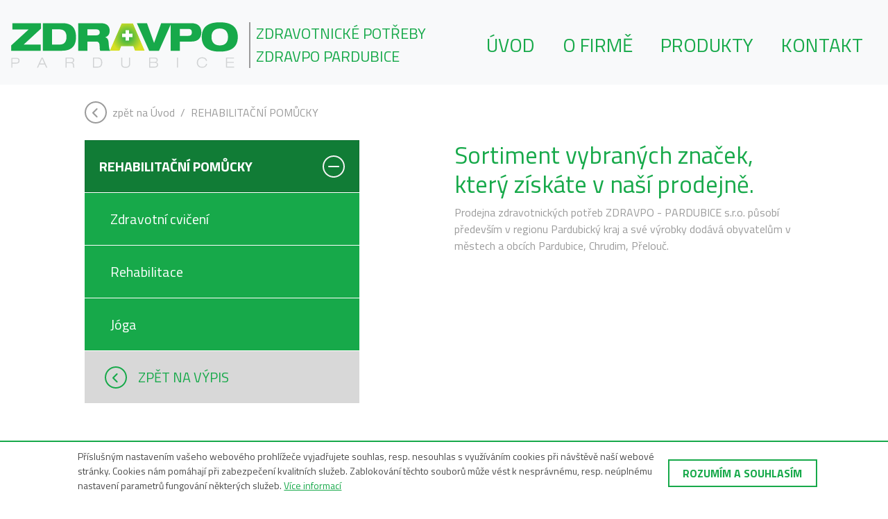

--- FILE ---
content_type: text/html; charset=UTF-8
request_url: https://zdravotnicke-potreby-zdravpo.cz/produkty/rehabilitacni-pomucky
body_size: 2854
content:
<!DOCTYPE html>
<html>
<head>
    <meta charset="UTF-8">
    <meta name="viewport" content="width=device-width, initial-scale=1">
    <title>Zdravpo.cz</title>
    <link rel="stylesheet" href="/dist/index.css">
    </head>
<body>
<div class="fixed-top main-nav bg-light" id="main-nav">
    <nav class="navbar-content-margin navbar navbar-expand-lg navbar-light pb-0">
        <div class="d-flex align-items-center">
            <a href="/" class=" navbar-brand py-4">
                <img class="navbar-logo" src="/images/svg/Logo_zdravpo.svg" alt="Logo">
            </a>
            <div class="d-none d-md-flex d-lg-none d-xl-flex">
                <div class="navbar-separator text-primary text-uppercase mr-2"></div>
                <div class="fs-22 text-primary">
                    <div>ZDRAVOTNICKÉ POTŘEBY</div>
                    <div>ZDRAVPO PARDUBICE</div>
                </div>
            </div>
        </div>
        <button class="navbar-toggler" type="button" data-toggle="collapse" data-target="#navbar">
            <span class="navbar-toggler-icon"></span>
        </button>
        <div class="collapse navbar-collapse d-xl-flex align-self-stretch" id="navbar">
            <ul class="navbar nav ml-auto align-items-center flex-column flex-lg-row p-0">
                <li class="nav-item ">
                    <a href="/" class="nav-link text-primary text-uppercase">Úvod</a>
                </li>
                <li class="nav-item ">
                    <a href="/o-firme" class="nav-link text-primary text-uppercase">O firmě</a>
                </li>
                <li class="nav-item ">
                    <a href="/produkty" class="nav-link text-primary text-uppercase">produkty</a>
                </li>
                <li class="nav-item ">
                    <a href="/kontakt" class="nav-link text-primary text-uppercase">kontakt</a>
                </li>
            </ul>
        </div>
    </nav>
</div>
    <div class="container-fluid with-menu mb-5">
        <div class="row">
            <div class="offset-sm-1 col-11">
                <div class="py-2 d-flex">
                    <a class="text-grey-2 d-flex align-items-center my-3" href="/"><img
                                class="mr-sm-2"
                                src="/images/svg/ico_arrow_backward.svg"
                                alt="arrow">
                        <div class="d-none d-sm-block">zpět
                            na
                            Úvod
                        </div>
                    </a>
                    <div class="mx-2 my-3 text-grey-2 d-flex align-items-center">/</div>
                    <a class="text-grey-2 d-flex align-items-center my-3" href="/produkty/rehabilitacni-pomucky">REHABILITAČNÍ POMŮCKY</a>
                </div>
            </div>

            <div class="col-sm-10 col-xl-4 offset-0 offset-sm-1 mb-5">
                <a href="/produkty" class="btn btn-primary active rounded-0 catalog-item text-left">
                    <div class="catalog-item-text text-uppercase font-weight-bold">REHABILITAČNÍ POMŮCKY</div>
                    <div class="ml-auto"><img src="/images/svg/ico_minus.svg" alt="plus"></div>
                </a>
                <div class="catalog-separator"></div>
                                    <a href="/produkty/rehabilitacni-pomucky/zdravotni-cviceni" class="btn btn-primary rounded-0 catalog-item text-left">
                        <div class="catalog-item-text ml-3">Zdravotní cvičení</div>
                    </a>
                    <div class="catalog-separator"></div>
                                    <a href="/produkty/rehabilitacni-pomucky/rehabilitace" class="btn btn-primary rounded-0 catalog-item text-left">
                        <div class="catalog-item-text ml-3">Rehabilitace</div>
                    </a>
                    <div class="catalog-separator"></div>
                                    <a href="/produkty/rehabilitacni-pomucky/joga" class="btn btn-primary rounded-0 catalog-item text-left">
                        <div class="catalog-item-text ml-3">Jóga</div>
                    </a>
                    <div class="catalog-separator"></div>
                                <a href="/produkty" class="btn btn-grey-3 rounded-0 catalog-item text-left">
                    <div class="ml-2 mr-3"><img src="/images/svg/ico_arrow_backward_green.svg" alt="plus"></div>
                    <div class="catalog-item-text text-primary text-uppercase">Zpět na výpis</div>
                </a>
            </div>
            <div class="col-xl-5 col-sm-10 offset-sm-1">
                <h1 class="fs-35 text-primary">
                    Sortiment vybraných značek,<br>
                    který získáte v naší prodejně.
                </h1>
                <div class="text-grey-2">
                    Prodejna zdravotnických potřeb ZDRAVPO - PARDUBICE s.r.o. působí především v regionu Pardubický kraj a své výrobky dodává obyvatelům v městech a obcích Pardubice, Chrudim, Přelouč.
                </div>
            </div>
        </div>

    </div>
<div class="container-fluid bg-light">
    <footer class="py-4">
        <div class="row">
            <div class="my-2 col-xl-2 offset-xl-1">
                <div class="row">
                    <div class="col-sm-6 col-xl-12">
                        <img src="/images/svg/Logo_zdravpo.svg" class="mw-100" width="230px" alt="logo">
                        <div class="fs-22 text-primary text-uppercase py-2">
                            <div class="my-1">ZDRAVOTNICKÉ POTŘEBY</div>
                            <div class="my-1">ZDRAVPO PARDUBICE</div>
                        </div>
                    </div>
                    <div class="col-sm-6 col-xl-12">
                        <div class="fs-18 py-2">
                            <div class="my-1">17. listopadu 409, 530 02</div>
                            <div class="my-1">Pardubice - Zelené Předměstí</div>
                            <div class="my-1 d-flex align-items-center"><img src="/images/svg/ico_bell.svg" class="mr-2"
                                                                             alt="bell">+420 466 511 693
                            </div>
                            <div class="my-1 d-flex align-items-center"><img src="/images/svg/ico_letter.svg"
                                                                             class="mr-2" alt="letter">zdravpo.pardubice@tiscali.cz
                            </div>
                        </div>
                    </div>
                </div>
            </div>
            <div class="my-2 col-sm-6 col-xl-2">
                <div class="d-flex align-items-center pb-3">
                    <img src="/images/svg/ico_clock.svg" class="mr-2" alt="clock">
                    <div class="fs-22 text-primary text-uppercase">
                        OTEVÍRACÍ DOBA
                    </div>
                </div>
                <div class="fs-22 row">
                    <div class="col-5">Pondělí</div>
                    <div class="col-5">8 - 17</div>
                    <div class="col-5">Úterý</div>
                    <div class="col-5">8 - 17</div>
                    <div class="col-5">Středa</div>
                    <div class="col-5">8 - 17</div>
                    <div class="col-5">Čtvrtek</div>
                    <div class="col-5">8 - 17</div>
                    <div class="col-5">Pátek</div>
                    <div class="col-5">8 - 17</div>
                    <div class="col-5">Sobota</div>
                    <div class="col-5">ZAVŘENO</div>
                    <div class="col-5">Neděle</div>
                    <div class="col-5">ZAVŘENO</div>
                </div>
            </div>
            <div class="my-2 col-sm-6 col-xl-2">
                <div class="m-auto">
                    <div class="d-flex align-items-center pb-3">
                        <img src="/images/svg/ico_pin.svg" class="mr-2" alt="clock">
                        <div class="fs-22 text-primary text-uppercase">
                            kudy k nám
                        </div>
                    </div>
                    <a href="/kontakt">
                        <img class="mw-100" src="/images/jpg/map_prodejna.jpg" alt="map">
                    </a>
                </div>
            </div>
            <div class="my-2 col-sm-6 col-xl-2">
                <div class="d-flex align-items-center pb-3">
                    <img src="/images/svg/ico_house.svg" class="mr-2" alt="clock">
                    <div class="fs-22 text-primary text-uppercase">
                        naše prodejna
                    </div>
                </div>
                <img class="mw-100" src="/images/jpg/prodejna_footer.jpg" alt="prodejna">
            </div>
            <div class="my-2 col-sm-6 col-xl-2">
                <div class="d-flex align-items-center pb-3">
                    <img src="/images/svg/ico_card.svg" class="mr-2" alt="clock">
                    <div class="fs-22 text-primary text-uppercase">
                        přijímáme platby
                    </div>
                </div>
                <div class="row">
                    <div class="col-4">
                        <img class="payment-option" src="/images/svg/Platby/Zdravpo_platby__hotovost.svg" alt="cash">
                    </div>
                    <div class="col-4">
                        <img class="payment-option" src="/images/svg/Platby/Zdravpo_platby__visa.svg" alt="cash">
                    </div>
                    <div class="col-4">
                        <img class="payment-option" src="/images/svg/Platby/Zdravpo_platby__mastercard.svg" alt="cash">
                    </div>
                    <div class="col-4">
                        <img class="payment-option" src="/images/svg/Platby/Zdravpo_platby__edenred.svg" alt="cash">
                    </div>
                    <div class="col-4">
                        <img class="payment-option" src="/images/svg/Platby/Zdravpo_platby__ticket.svg" alt="cash">
                    </div>
                    <div class="col-4">
                        <img class="payment-option" src="/images/svg/Platby/Zdravpo_platby__ticket_benefits.svg" alt="cash">
                    </div>
                    <div class="col-4">
                        <img class="payment-option" src="/images/svg/Platby/Zdravpo_platby__cadhoc.svg" alt="cash">
                    </div>
                    <div class="col-4">
                        <img class="payment-option" src="/images/svg/Platby/Zdravpo_platby__unisek.svg" alt="cash">
                    </div>
                    <div class="col-4">
                        <img class="payment-option" src="/images/svg/Platby/Zdravpo_platby__unisek+.svg" alt="cash">
                    </div>
                </div>
            </div>
        </div>
    </footer>
</div>
<div class="container-fluid text-muted py-1 webfix-footer">
    <div class="d-flex align-items-center flex-wrap">
        <div class="fs-14 col-12 d-flex justify-content-center text-center-footer justify-content-md-start col-md-5 px-0 pr-md-3">© 2019, Copyright ZDRAVPO Pardubice s.r.o.</div>
        <div class="col-12 col-md-2 px-0 py-1"><a class="d-flex justify-content-center" target="_blank" href="http://www.matfix.cz"><img class="border-footer-logo px-4" src="/images/svg/webfixLogo.svg" alt="logoWebfix"></a></div>
        <div class="fs-14 col-12 d-flex justify-content-center justify-content-md-end col-md-5 px-0 pl-md-3 font-italic">Tvoříme s radostí</div>
    </div>
</div>
<div
        class="cookies-box flex-column flex-lg-row d-flex align-items-lg-center bg-white"
        style="position: fixed;
    bottom: 0;
    left: 0;
    border-top: 2px solid #17a94a;
    padding: 10px 8%;"
>
    <p style="font-size: 14px; margin: 0 10px;">
        Příslušným nastavením vašeho webového prohlížeče vyjadřujete souhlas,
        resp. nesouhlas s využíváním cookies při návštěvě naší webové stránky.
        Cookies nám pomáhají při zabezpečení kvalitních služeb. Zablokování
        těchto souborů může vést k nesprávnému, resp. neúplnému nastavení
        parametrů fungování některých služeb.
        <a href="/cookies"><u>Více informací</u></a>
    </p>
    <div>
        <button
                class="btn btn-outline-primary rounded-0 text-uppercase font-weight-bold"
                style="width: 215px; margin-top: 6px; border-width: 2px;"
                onclick="acceptCookies()"
        >Rozumím a souhlasím
        </button>
    </div>
</div>
<script>
    function acceptCookies() {
        document.querySelector(".cookies-box").classList.remove("d-flex");
        document.querySelector(".cookies-box").classList.add("d-none");
    }
</script>
<script src="/dist/index.js"></script>
<!-- Global site tag (gtag.js) - Google Analytics -->
<script async src="https://www.googletagmanager.com/gtag/js?id=UA-157795631-1"></script>
<script>
    window.dataLayer = window.dataLayer || [];
    function gtag(){dataLayer.push(arguments);}
    gtag('js', new Date());

    gtag('config', 'UA-157795631-1');
</script>
</body>
</html>


--- FILE ---
content_type: image/svg+xml
request_url: https://zdravotnicke-potreby-zdravpo.cz/images/svg/ico_card.svg
body_size: 1638
content:
<?xml version="1.0" encoding="UTF-8"?>
<svg width="32px" height="24px" viewBox="0 0 32 24" version="1.1" xmlns="http://www.w3.org/2000/svg" xmlns:xlink="http://www.w3.org/1999/xlink">
    <!-- Generator: sketchtool 56.3 (101010) - https://sketch.com -->
    <title>7DD202AA-C53D-4476-8147-7089CBEBE01F</title>
    <desc>Created with sketchtool.</desc>
    <g id="ZDRAVPO" stroke="none" stroke-width="1" fill="none" fill-rule="evenodd">
        <g id="Zdravpo---O-firme" transform="translate(-1468.000000, -2200.000000)" fill="#17A94A">
            <g id="Paticka" transform="translate(0.000000, 2160.000000)">
                <g id="Platby" transform="translate(1468.000000, 27.000000)">
                    <g id="30" transform="translate(0.000000, 9.000000)">
                        <path d="M2.00174332,11 C0.89621101,11 0,11.8877296 0,13 L0,13 C0,14.1045695 0.889261723,15 2.00174332,15 L29.9982567,15 C31.103789,15 32,14.1122704 32,13 L32,13 C32,11.8954305 31.1107383,11 29.9982567,11 L2.00174332,11 L2.00174332,11 Z M4.99703014,21 C4.4463856,21 4,21.4438648 4,22 L4,22 C4,22.5522847 4.45303631,23 4.99703014,23 L11.0029699,23 C11.5536144,23 12,22.5561352 12,22 L12,22 C12,21.4477153 11.5469637,21 11.0029699,21 L4.99703014,21 L4.99703014,21 Z" id="Rectangle-1232"></path>
                        <path d="M0,6.00494659 C0,4.89702623 0.89621101,4 2.00174332,4 L29.9982567,4 C31.1107383,4 32,4.89764516 32,6.00494659 L32,25.9950534 C32,27.1029738 31.103789,28 29.9982567,28 L2.00174332,28 C0.889261723,28 0,27.1023548 0,25.9950534 L0,6.00494659 Z M29.9982567,6 C29.9982567,6 2,6.00118956 2,6.00494659 C2,6.00494659 1.99802605,26 2.00174332,26 C2.00174332,26 30,25.9988104 30,25.9950534 C30,25.9950534 30.001974,6 29.9982567,6 Z" id="Rectangle-1228" fill-rule="nonzero"></path>
                    </g>
                </g>
            </g>
        </g>
    </g>
</svg>

--- FILE ---
content_type: image/svg+xml
request_url: https://zdravotnicke-potreby-zdravpo.cz/images/svg/Platby/Zdravpo_platby__hotovost.svg
body_size: 4735
content:
<?xml version="1.0" encoding="utf-8"?>
<!-- Generator: Adobe Illustrator 16.0.0, SVG Export Plug-In . SVG Version: 6.00 Build 0)  -->
<!DOCTYPE svg PUBLIC "-//W3C//DTD SVG 1.1//EN" "http://www.w3.org/Graphics/SVG/1.1/DTD/svg11.dtd">
<svg version="1.1" id="Vrstva_1" xmlns="http://www.w3.org/2000/svg" xmlns:xlink="http://www.w3.org/1999/xlink" x="0px" y="0px"
	 width="32px" height="32px" viewBox="0 0 32 32" enable-background="new 0 0 32 32" xml:space="preserve">
<g>
	<path fill-rule="evenodd" clip-rule="evenodd" d="M0.71,18.433c0.256-0.154,0.501-0.337,0.772-0.458
		c1.655-0.735,3.308-1.48,4.979-2.178c0.98-0.409,2.03-0.458,3.083-0.394c0.664,0.041,1.312,0.162,1.942,0.388
		c0.736,0.265,1.382,0.67,1.933,1.222c0.229,0.229,0.421,0.497,0.666,0.707c0.197,0.171,0.434,0.316,0.677,0.412
		c0.399,0.156,0.815,0.271,1.23,0.386c0.085,0.023,0.208-0.017,0.288-0.067c0.948-0.586,1.886-1.189,2.838-1.77
		c0.565-0.343,1.134-0.693,1.735-0.966c0.663-0.301,1.386-0.384,2.112-0.239c0.54,0.107,0.948,0.39,1.092,0.939
		c0.438-0.129,0.856-0.291,1.288-0.37c0.708-0.128,1.379-0.038,1.916,0.52c0.183,0.19,0.281,0.401,0.226,0.708
		c0.104-0.038,0.18-0.062,0.253-0.093c0.578-0.245,1.167-0.428,1.807-0.36c1.479,0.157,2.22,1.731,1.405,2.974
		c-0.355,0.542-0.828,0.959-1.358,1.317c-1.21,0.817-2.418,1.638-3.634,2.447c-1.221,0.814-2.441,1.627-3.676,2.421
		c-1.187,0.764-2.381,1.515-3.584,2.252c-1.165,0.713-2.415,0.805-3.68,0.34c-0.719-0.264-1.409-0.61-2.093-0.958
		c-1.534-0.778-3.059-1.576-4.583-2.376c-0.576-0.301-1.118-0.317-1.67,0.067c-0.567,0.396-1.154,0.762-1.735,1.135
		c-0.373,0.241-0.805,0.103-0.958-0.295c-0.083-0.217-0.036-0.511,0.157-0.636c0.766-0.503,1.526-1.017,2.319-1.475
		c0.812-0.468,1.635-0.301,2.426,0.104c1.934,0.991,3.864,1.99,5.798,2.979c0.576,0.294,1.183,0.491,1.839,0.512
		c0.488,0.016,0.95-0.096,1.355-0.346c1.423-0.878,2.843-1.761,4.242-2.675c2.146-1.4,4.275-2.821,6.402-4.249
		c0.409-0.273,0.782-0.601,1.152-0.925c0.138-0.121,0.244-0.295,0.32-0.465c0.207-0.458-0.049-0.869-0.555-0.924
		c-0.644-0.07-1.221,0.159-1.746,0.475c-0.852,0.511-1.671,1.075-2.499,1.625c-1.183,0.785-2.358,1.575-3.536,2.366
		c-0.239,0.16-0.457,0.356-0.709,0.489c-0.478,0.252-1.01,0.33-1.539,0.337c-1.354,0.02-2.711,0.027-4.066,0.003
		c-1.282-0.024-2.534-0.278-3.766-0.626c-0.347-0.099-0.521-0.384-0.447-0.726c0.074-0.343,0.352-0.538,0.711-0.469
		c0.456,0.089,0.908,0.203,1.361,0.306c0.982,0.223,1.975,0.311,2.981,0.295c1.031-0.014,2.062,0.003,3.093-0.014
		c0.428-0.008,0.849-0.072,1.254-0.255c0.538-0.24,0.458-1.05,0.033-1.265c-0.365-0.184-0.746-0.274-1.138-0.284
		c-0.863-0.021-1.72-0.098-2.557-0.308c-0.867-0.218-1.728-0.46-2.584-0.717c-0.576-0.172-1.064-0.523-1.422-0.993
		c-0.919-1.204-2.159-1.641-3.62-1.677c-1.118-0.027-2.167,0.181-3.18,0.65c-1.094,0.506-2.206,0.973-3.308,1.463
		c-0.329,0.146-0.661,0.29-0.971,0.469c-0.387,0.223-0.737,0.248-1.072-0.08C0.71,18.885,0.71,18.659,0.71,18.433z M22.139,20.714
		c0.159-0.107,0.362-0.244,0.564-0.381c1.184-0.793,2.366-1.585,3.544-2.383c0.069-0.047,0.137-0.146,0.146-0.227
		c0.038-0.355-0.083-0.502-0.446-0.501c-0.685,0-1.326,0.177-1.898,0.56c-0.591,0.396-1.169,0.811-1.753,1.217
		c-0.31,0.215-0.617,0.431-0.874,0.61C21.668,19.989,21.898,20.344,22.139,20.714z M17.883,18.893
		c0.004,0.024,0.007,0.047,0.011,0.071c0.659,0.047,1.318,0.095,1.979,0.137c0.05,0.004,0.111-0.016,0.154-0.045
		c0.946-0.64,1.89-1.281,2.832-1.924c0.172-0.119,0.151-0.33-0.044-0.411c-0.101-0.042-0.218-0.064-0.327-0.066
		c-0.516-0.002-1.02,0.086-1.468,0.336c-0.677,0.375-1.335,0.786-1.996,1.188C18.64,18.41,18.264,18.653,17.883,18.893z"/>
	<path fill-rule="evenodd" clip-rule="evenodd" d="M20.876,10.473c0.323,2.74-1.669,4.726-3.906,4.907
		c-2.293,0.184-4.345-1.528-4.609-3.778c-0.281-2.392,1.598-4.786,4.245-4.796c0.056-2.213,1.861-3.646,3.645-3.664
		c1.786-0.018,3.375,1.305,3.677,3.069C24.213,7.892,23.223,10.011,20.876,10.473z M13.57,11.117
		c0.002,1.644,1.359,3.038,2.957,3.041c1.795,0.001,3.172-1.325,3.159-3.059c-0.014-1.75-1.426-3.105-3.165-3.051
		C14.916,8.099,13.554,9.421,13.57,11.117z M22.744,6.67c-0.059-0.833-0.464-1.596-1.351-2.031
		c-0.884-0.433-1.755-0.367-2.553,0.219c-0.632,0.464-0.961,1.11-0.992,1.901c-0.006,0.152,0.021,0.261,0.199,0.314
		c0.201,0.06,0.396,0.152,0.58,0.253c0.743,0.403,1.327,0.97,1.732,1.717c0.061,0.111,0.106,0.213,0.278,0.188
		C21.857,9.055,22.749,8.035,22.744,6.67z"/>
	<path fill-rule="evenodd" clip-rule="evenodd" d="M17.17,12.758c-0.372,0-0.723,0-1.092,0c0-0.728,0-1.453,0-2.197
		c-0.281,0-0.544,0-0.866,0c0.088-0.1,0.139-0.162,0.195-0.218c0.239-0.239,0.486-0.472,0.718-0.717
		c0.125-0.132,0.254-0.201,0.442-0.186c0.195,0.016,0.392,0.003,0.603,0.003C17.17,10.55,17.17,11.639,17.17,12.758z"/>
	<path fill-rule="evenodd" clip-rule="evenodd" d="M19.836,6.358c-0.249,0-0.457,0-0.738,0c0.329-0.323,0.602-0.613,0.903-0.869
		c0.082-0.071,0.253-0.042,0.384-0.049c0.117-0.008,0.235-0.001,0.363-0.001c0,0.929,0,1.834,0,2.75c-0.302,0-0.596,0-0.912,0
		C19.836,7.58,19.836,6.984,19.836,6.358z"/>
</g>
</svg>


--- FILE ---
content_type: image/svg+xml
request_url: https://zdravotnicke-potreby-zdravpo.cz/images/svg/Platby/Zdravpo_platby__cadhoc.svg
body_size: 30123
content:
<?xml version="1.0" encoding="utf-8"?>
<!-- Generator: Adobe Illustrator 16.0.0, SVG Export Plug-In . SVG Version: 6.00 Build 0)  -->
<!DOCTYPE svg PUBLIC "-//W3C//DTD SVG 1.1//EN" "http://www.w3.org/Graphics/SVG/1.1/DTD/svg11.dtd">
<svg version="1.1" id="Vrstva_1" xmlns="http://www.w3.org/2000/svg" xmlns:xlink="http://www.w3.org/1999/xlink" x="0px" y="0px"
	 width="32px" height="32px" viewBox="0 0 32 32" enable-background="new 0 0 32 32" xml:space="preserve">
<image overflow="visible" width="1024" height="253" xlink:href="[data-uri]
BAQFBQUGBwwIBwcHBw8LCwkMEQ8SEhEPERETFhwXExQaFRERGCEYGh0dHx8fExciJCIeJBweHx7/
2wBDAQUFBQcGBw4ICA4eFBEUHh4eHh4eHh4eHh4eHh4eHh4eHh4eHh4eHh4eHh4eHh4eHh4eHh4e
Hh4eHh4eHh4eHh7/wAARCAD9BAADASIAAhEBAxEB/8QAHwAAAQUBAQEBAQEAAAAAAAAAAAECAwQF
BgcICQoL/8QAtRAAAgEDAwIEAwUFBAQAAAF9AQIDAAQRBRIhMUEGE1FhByJxFDKBkaEII0KxwRVS
0fAkM2JyggkKFhcYGRolJicoKSo0NTY3ODk6Q0RFRkdISUpTVFVWV1hZWmNkZWZnaGlqc3R1dnd4
eXqDhIWGh4iJipKTlJWWl5iZmqKjpKWmp6ipqrKztLW2t7i5usLDxMXGx8jJytLT1NXW19jZ2uHi
4+Tl5ufo6erx8vP09fb3+Pn6/8QAHwEAAwEBAQEBAQEBAQAAAAAAAAECAwQFBgcICQoL/8QAtREA
AgECBAQDBAcFBAQAAQJ3AAECAxEEBSExBhJBUQdhcRMiMoEIFEKRobHBCSMzUvAVYnLRChYkNOEl
8RcYGRomJygpKjU2Nzg5OkNERUZHSElKU1RVVldYWVpjZGVmZ2hpanN0dXZ3eHl6goOEhYaHiImK
kpOUlZaXmJmaoqOkpaanqKmqsrO0tba3uLm6wsPExcbHyMnK0tPU1dbX2Nna4uPk5ebn6Onq8vP0
9fb3+Pn6/9oADAMBAAIRAxEAPwD7LooooAKKKKACiiigAooooAKKKKACiiigAooooAKKKKACiiig
AooooAKKKKACiiigAooooAKKKKACiiigAooooAKKKKACiiigAooooAKKKKACiiigAooooAKKKKAC
iiigAooooAKKKKACiiigAooooAKKKKACiiigAooooAKKKKACiiigAooooAKKKKACiiigAooooAKK
KKACiiigAooooAKKKKACiiigAooooAKKKKACiiigAooooAKKKKACiiigAooooAKKKKACiiigAooo
oAKKKKACiiigAooooAKKKKACiiigAooooAKKKKACiiigAooooAKKKKACiiigAooooAKKKKACiiig
AooooAKKKKACiiigAooooAKKKKACiiigAooooAKKKKACiiigAooooAKKKKACiiigAooooAKKKKAC
iiigAooooAKKKKACiiigAooooAKKKKACiiigAooooAKKKKACiiigAooooAKKKKACiiigAooooAKK
KKACiiigAooooAKKKKACiiigAooooAKKKKACiiigAooooAKKKKACiiigAooooAKKKKACiiigAooo
oAKKKKACiiigAooooAKKKKACiiigAooooAKKKKACiiigAooooAKKKKACiiigAooooAKKKKACiiig
AooooAKKKKACiiigAooooAKKKKACiiigAooooAKKKKACiiigAooooAKKKKACiiigAooooAKKKKAC
iiigAooooAKKKKACiiigAooooAKKKKACiiigAooooAKKKKACiiigAoopksiRIXkdUUdWY4AoAfRW
Pc+KPDVsStx4i0mEjs97Gp/U1DF4x8IyNtj8U6Ix9Bfx/wDxVArm9RVazvbS8TfaXcFwvrFIHH6V
ZoGFFFFABRRRQAUUUUAFFFFABRRRQAUUUUAFFFFABRRRQAUUUUAFFFFABRRRQAUUUUAFFFFABRRR
QAUUUUAFFZ97rejWI/07V9Ptf+u1yifzNaFABRRRQAUUUUAFFVLzUdPsRm9v7W1HrNMqfzNPsbq1
vrWO6s7mG5gkGUlicOjD2I4NAFiiiigAooooAKKKKACiiigAooooAKKKKACiiigAooooAKKKKACi
iigAooooAKKKKACiiigAooooAKKKKACiiigAooooAKKKKACiiigAooooAKKKKACiiigAooooAKKK
KACiiigAoNFFAHmHj7xhrejeJZLGykgWFY0YB48nJHPNYP8AwsXxP/z2tf8AvyP8aT4tf8jrP/1x
j/lXJdK/G84zjH0cdVhCrJJSdlfzP0XLctwtTC05SpptpdDrv+FjeKP+e1r/AN+R/jR/wsbxR/z2
tf8AvyP8a5GivM/t7Mf+f0vvZ3f2Vg/+fUfuOu/4WN4o/wCe1r/35H+NH/CxvFH/AD2tf+/I/wAa
5Gij+3sx/wCf0vvYf2Vg/wDn1H7jrv8AhY3ij/nta/8Afkf40f8ACxvFH/Pa1/78j/GuRoo/t7Mf
+f0vvYf2Vg/+fUfuOu/4WN4o/wCe1r/35H+NH/CxvFH/AD2tf+/I/wAa5Gij+3sx/wCf0vvYf2Vg
/wDn1H7jrv8AhY3ij/nta/8Afkf40f8ACxvFH/Pa1/78j/GuRoo/t7Mf+f0vvYf2Vg/+fUfuOu/4
WN4o/wCe1r/35H+NH/CxvFH/AD2tf+/I/wAa5Gij+3sx/wCf0vvYf2Vg/wDn1H7jrv8AhY3ij/nt
a/8Afkf40f8ACxvFH/Pa1/78j/GuRoo/t7Mf+f0vvYf2Vg/+fUfuOu/4WN4o/wCe1r/35H+NH/Cx
vFH/AD2tf+/I/wAa5Gij+3sx/wCf0vvYf2Vg/wDn1H7jrv8AhYvifH+vtf8AvyP8a9M8Bajdav4Y
tr+8ZWncuGKrtHDEDj8K8F717f8ACr/kSLL/AH5P/Q2r6zg/M8XisZKFao5Llb1fmj5/iLBYehhl
KnBJ8y2XkzrKKKK/Sz4wKKKKACiiigAooooAKMUCvNvit8WNE8Do1jEBqWtsuVtEbAiz0aRv4R7d
T+tAm7Hf6jfWenWcl5f3UNrbRDLyzOEVR7k14/4z/aD8Paa723hyzm1qccecT5VuD7Ejc34DHvXg
Hjbxl4i8ZX32rXtQedQcxWyfLDF/up0/E5PvXP07GTq9j0PxJ8aPiDrTMqasulQnpFYRhCP+BnLf
rXC6jqOo6lKZNR1G8vXPVridpP5mq1FMzbbGiNB0RR+FG1T/AAj8qdRQIdbSS2sgktZZbdx0aJih
H4iu18MfFjx74fdPI16a+gXH7i//AH6kemT8w/A1xFFAXsfafwe8bf8ACeeEjq8lktlcRXDW80Sv
vXcADuB64IYda7YV4D+x3eZ0zxFpxbiO4hnUf7ylT/6AK9+qTpi7oKKKKCgooooAKKKKACiiigAo
oooAKKKKACiiigAooooAKKKKACiiigAooooAKKKKACvGv2j/AB54l8GS6LD4eu4LYXizGZngWQ/K
UxjPA+8a9lr50/bG/wCP3wz/ANc7n+cdBM9jzLUPij8Qr4kzeLNQQHtBtiH/AI6BXPahruuagSb/
AFvU7rPXzrt2H6ms+iqOa7FiVTcxMVBO9eT161+gyfdH0r8+oP8AXxf76/zr9BU+6PpSZtT6jq4P
46eJdW8KfD6fWNFljivFuIo1aSPeAGbB4Nd5Xlf7Uv8AySS7/wCvu3/9DFIuWx4FqPxc+I99nzPF
FxCD2t4o4v5Lmue1HxT4n1HP2/xHrFzntJeyEflnFZFFUc92JJ+8bdJmRvVuT+tfaHwC/wCSPeHP
+vU/+htXxhX2f8A/+SPeHP8Ar1P/AKG1Iunud1RRRSNwooooAKKKKACiiigAooooAKKKKACiiigA
ooooAKKKKACiiigAooooAKKKKACiiigAooooAKKKKACiiigAooooAKKKKACiiigAooooAKKKKACi
iigAooooAKKKKACiiigAooooA8R+Lf8AyOs//XGP+VclXW/Fv/kdZ/8ArjH/ACrkq/CM9/5GNf8A
xP8AM/VMq/3Ol/hX5BRRRXkHeFFFFABRRRQAUUUUAFFFFABRRRQAUUUUAFFFFABXuHwp/wCRHsv9
+T/0Nq8PNe4fCn/kR7L/AH5P/Q2r7Xgb/kYS/wAL/NHzXFP+6R/xL8mdXRQKK/WT4EKKKKACiiig
AoxQK8x+PXxFHgnQVstNkU65qCkW46+QnQyke3QDufoaBN2ML48fFtfDol8N+GplfWWGLm5HK2YP
Yesn8u/pXzHLJJNNJPNJJLLIxd5HYszsepJPU0SySSyvLLI0kjsWd3OWZjyST3JptUc7dwooooJC
ikJAGTwK6Lwz4I8XeJQr6LoF7dQt0nKeXF/322B+VAHPUV6xY/s/+PbhA1w+j2f+zJcsxH/fKkfr
U9z+zz44jQtFfaJOf7onkX+aUFcrPIKK7jXfhL8Q9IQyT+HJrmMc77N1n/RTu/SuJljkhmaGaOSK
VDho3Uqyn3B5FBNrHsn7I175PjvVLFmwLnTtwHqUcf0Y19R18c/s5Xosvi/o+5sLcLPbn3zGSP1U
V9jUmb0tgooopGgUUUUAFFFFABRRRQAUUUUAFFFFABRRRQAUUUUAFFFFABRRRQAUUUUAFFFFACGv
nX9sb/j98M/9c7n+cVfRRr51/bG/4/fDP/XO5/nFQZ1PhPAaKKKowHQf6+L/AH1/nX6Cp90fSvz6
g/18X++v86/QVPuj6UmbUuoo7V5Z+1J/ySO7/wCvu3/9DFepjtXln7Un/JI7v/r7t/8A0MUi5bM+
SqKKKo5gr7P+Af8AyR7w5/16n/0Nq+MK+z/gH/yR7w5/16n/ANDakaUtzuqKKKRuFFFFABRRRQAU
UUUAFFFFABRRRQAUUUUAFFFFABRRRQAUUUUAFFFFABRRRQAUUUUAFFFFABRRRQAUUUUAFFFFABRR
RQAUUUUAFFFFABRRRQAUUUUAFFFFABRRRQAUUUUAFFFFAHiPxb/5HWf/AK4x/wAq5Kut+Lf/ACOs
/wD1xj/lXJV+EZ7/AMjGv/if5n6nlX+50v8ACvyCtfwtoF14gvntLWWKIxpvZpAcYzjjFZFd78E/
+Rgvf+vYf+hCpyXC08XjqdKp8LeoZnXqYfCzqw3SNSw+FtsuDfalNKe6xIEH5nNefeIrSKw16+so
AywwTFE3HJwPevon1r5+8af8jdqn/Xy1fW8W5Vg8DhIewhZuXz2Pn+H8fiMViJ+1lfT9THqxplpJ
qGowWULKsk7hFLHABPrVcVseCf8AkbdL/wCvha+HwVKNXEQpy2bS+9n1WJm6dGUluk/yOy0/4Wuc
Nf6qfdYY/wCp/wAK5v4h6FZ+H9UtrOyMrI8G9jI24k7iK9z7V5F8av8AkY7PP/Pr/wCzmv0TiLJM
DgculOjTtK611b38z43J8zxWJxsY1JXVnocHRRRX5ifcBRRRQAUUUUAFFFFAAa9w+FP/ACI9l/vy
f+htXh5r3D4U/wDIj2X+/J/6G1fa8Df8jCX+F/mj5rin/dI/4l+TOrFFAor9ZPgQooooAKKKKAM7
xFqtnoeiXmr6hL5VrZxNNK3sB0Hueg96+H/GviO+8WeJ73X9QJEty+VjzkRRj7qD2A/XJ717l+1v
4paK0sPCFrJg3H+l3oB/gBxGp+rAn/gIr51pmFR62CiiimZhWv4R8Na14r1lNJ0SzNzcN8zHokS/
3nbsP59s03wl4f1LxR4gtdD0mLfdXLY3H7saj7zt6AD/AA719mfDvwbpPgjw/HpWlx7mOGublh+8
uJO7N/QdAKC4xucj8N/gp4Z8NJHd6vEmt6qMMZJ0zDEf9hDx+JyfpXqiqqqFUAAcADoKXFLUm6SW
wUUUUDCuc8ZeC/DPi22MOuaTDcvjCzgbZU/3XHI/lXR0UAfNV/8ACPV/AnjzQ/EWiSSato9vqMTy
/L+/t0LgEsB95cE/MPxHevpTrS0cUEpW2CiiigoKT8ar39zDY2Fxe3DbIbeNpZG9FUZJ/IV8ReIP
Hfi3Xbq4nu/EWqeTNKzrAt0yIikkhQqkDAHFBMpcp9uXl/ZWa7ru7t7cessgT+dY13468F2n/Hx4
r0VD6fbYyf0NfDMpMzbpmMrerncf1pAqjooFOxn7U+1X+Knw7jOG8X6Wf92Xd/IUkfxW+HUh2p4u
0wH/AGpCv8xXxZRQL2jPvDS/E/hvVSBpuv6Zdseiw3SMfyBzWx9K/PXauQ20ZHeuo8L+P/GXhp0/
snxBepEv/LCZ/NhP/AWyB+GKLFKp3PuLNLXhfw7+P+najLFp/i+2TS52+UXsOTbsf9oHlPryPcV7
fDLHNEk0LrJG6hldTkMD0IPcUjRNPYlooooGFFFFABRRWV4l1/SPDmlyalrWoQ2VtH/HIfvH0UdW
PsOaANXNRTSxwxtJNIsaLyWY4A/Gvm7x1+0JqVy8lp4Pslsoen2y7UPK3uqdF/HP0FePa9r+ua/O
Ztb1i91Bz2nmLKPovQfgKZm6iWx9n6j4/wDBGnMUvPFejxuOqi6ViPwBNUU+K3w6c7V8X6aD7uR/
MV8VhQvQAfSloJ9qz7v0nxR4a1chdM1/TLxm6LDdIzfkDmtn6V+e21dwbaMjv3Fdb4U+I3jTwy6D
TdeumgX/AJdrpvOiI9MN0/Aigaqdz7c+lfOv7Y3/AB++Gf8Arnc/zirpfhx8edD1yWLT/E0K6JfO
Qqzbs2sh/wB48p/wLj3rmP2w3V7vwwysCpjuSCOQRmKgcmnHQ8DooopmA6D/AF8X++v86/QVPuj6
V+fUH+vi/wB9f51+gqfdH0pM2pdRR2ryz9qT/kkd3/192/8A6GK9THavLP2pP+SR3f8A192//oYp
Fy2Z8lUUUVRzBX2f8A/+SPeHP+vU/wDobV8YV9jfBa9tNO+COhX1/cRW1rBZF5ZZG2qihm5JpGlP
c9CzVe+vLSxhM95dQW0Q/jmkCL+Zr5v+JXx91K+ml0/wWv2CzGV+3ypmaX3RTwg9zk/SvGNV1DUN
WumutVvrm/nY5MlzM0h/Wgt1Etj7TvviP4Cs2KXHi7SAw7Lcq/8ALNVU+K/w6Y7R4u0zPvIQP1Ff
FmMUtBHtGfd+keKPDWsELpev6ZeM3RYbpGb8gc1s/Svz22jcGx8w6HuK7bwX8UvGvhWRFs9WlvLN
etpekyxkegJ+ZfwNFilU7n2piivPfhX8UtD8dQ/ZY/8AiX6xGm6SylbJYDq0bfxD9R3FehGkaJ3C
iiigYUUUUAFFFVtRvbPTrKS8v7mG1tol3SSzOFVR7k0AWRQa8J8dftC6XZPJa+ErD+05Rx9ruCUh
H+6v3m/8drxnxR8SvHHiNnGo+IbtIW/5d7U+RHj0wuCfxJp2Ic0j7I1TxBoOl5Gp6zp9kR2nuUQ/
kTXPz/FP4eQna3i7Syf9mXd/KvikgM5dvmY9WPJP40tBHtWfbNp8Tfh/dMFh8X6Tk/37gJ/PFdHp
+q6bqKb9O1C0vF9YJlkH6GvgOnW8klvKJraSSCUdHiYow/Ec0B7U/QcUGvjTwr8YPHnh9kVdYOp2
y9YNQHmgj0D/AHh+de3/AA/+OnhjX3jstZB0K/fCjzpN0Dn2k4x/wID6mixammeuUU1WV1DKwKkZ
BHIIp1IsKKKKACiiigAooooAM0Vy/jjx14Z8F2om1zUVjlYZjto/nml+ij+ZwPevBfGX7QXiPUHe
Dw1ZQ6RbdBNKBNOR+Pyr+R+tBLkkfT0kiRoXkcKg5LMcAVgan458G6aSt74q0eFh1U3aEj8Ac18V
65r+u67KZdZ1i+1Bj2nnZlH0XoPwFZiqq/dUD6UzP2p9qf8AC1/hzu2/8Jbpuf8AfP8AhV6w+IPg
e+O218WaM7HsbxFP6kV8PUhAPUA/WgXtGfoHa3FvdRCW2njnjPR43DA/iKnJr8/9L1HUdKnE+l6h
d2Mo5D207Rn9DXpPhH46+NdFZItSkg121HBW5XZLj2dR/MGixSqrqfW+KK858AfF7wj4uaO0S7Ol
6k/AtLwhSx9Eb7rfz9q9GNI0TuFFFFAwooooAKKKKACiiigAooooAKKKKAPEfi3/AMjrP/1xj/lX
JV1vxb/5HWf/AK4x/wAq5KvwjPf+RjX/AMT/ADP1PKv9zpf4V+QV3vwS/wCRgvf+vYf+hCuCrvfg
l/yMF7/17D/0IVvwz/yM6Xr+hlnf+41PT9Ueu9q+ffGn/I3ap/18tX0F2r598af8jdqn/Xy1fbcd
/wC6U/8AF+h8zwp/vE/T9THrY8E/8jdpX/XwtY9bHgn/AJG7Sv8Ar4WvznLf98pf4l+Z9jjf92n6
P8j6CFeQ/Gz/AJGKz/69f/ZzXr1eQ/G3/kYrP/r1/wDZzX6txf8A8iyXqvzPguHf9/j6P8h/hn4d
DUtOt9QutSMcc8ayLHFHyARnkn/CpfHXhDSdC8NefZpNJdGZEV3csTnPAA4/Su68EKv/AAiOlEf8
+kf/AKDWu8aOF3orYOVyOh9aihw3gZ4FKEEpSitXrZtb6jq51io4m8pNxi9ttnseI6V4F8RaggkF
qtqjDhrhtp/75GT+laj/AAw1sJlb2yZvTLD+leu/Ko5wKassb5CSKSOuDms6fBuWwhyzu33uaT4j
xs3eNkvQ8C1zwxrejKXvbJvKH/LWI70H1I6fjisavpaRVddrgEHggivMPiN4KiggfWdHiKKvzT26
jgDuyjt7ivns74PeGputhW5RW6e/y7nr5ZxGq0lSxCs3s+n/AADziiiivgz6sDXuHwp/5Eey/wB+
T/0Nq8PNe4fCn/kR7L/fk/8AQ2r7Xgb/AJGEv8L/ADR81xT/ALpH/EvyZ1YooFFfrJ8CFFFFABRR
XO/ErVv7D8A67qqtte3spCh/2yuF/UigD48+KWut4l+IOtaxv3RPcmKD2iT5F/QZ/GubpEGFA64F
LVHIFJ0GTS10fwx8Pf8ACU+PdI0NlLQTTh7jH/PJPmf8wMfjQG59F/s1eCV8O+ERr17DjVNWQSfM
OYoOqJ7Z+8fqPSvWhTUVY0CIoVVGABwAKfUnUlZWCiiigYUUUUAFFFFABRRRQAUUUUAeb/tHa3/Y
3wp1FEfbNqLLZR4PPzn5v/HA1fH1e6ftea152u6N4ejfK2sDXcwH95ztXP4K3514VuAIGeT0HrTO
eo7sWitrSPCPivV1DaZ4a1e6Q/xpasF/76IArorT4PfEi4AZfDMkY/6a3MSfzamTZnB0V6DL8F/i
VEu4+HN/sl3CT/6FXN674N8WaFGZdX8OanaRDrK0BZB/wJcj9aAszCopAQRkHIpaBBXrnwA+J9x4
a1SDw5rVyz6FcuEhdzn7G5PBB/uE9R2zn1ryOkIBBB6GgcXY/QrFFcB8A/EcviT4Zabc3Mhku7XN
ncMerNHwCfcrtP4135qTpTuFFFYfjbxJp3hPw1d65qbYgt1+VAfmlc8Ki+5PFAzI+KHj7SvAmiG8
vP397MStpZo2Hmb19lHc/wBeK+RfGvizXPGOsNqmuXZmfkQwrxFAv91F7fXqe9R+M/EmqeLfEVzr
mry7p5jhYwfkhQfdRfYfqcnvWPTOeUrhRRRTICikzgZPFIGVvusD9KAHUU0MpOAwJ9M06gAq7fav
qd9pljpt5ey3FrYb/sschz5IbG5QeuPlHHQdqpUUAFFFFADoP9fF/vr/ADr9BU+6PpX59Qf6+L/f
X+dfoKn3R9KTNqXUUdq8s/ak/wCSR3f/AF92/wD6GK9THavLP2pP+SR3f/X3b/8AoYpFy2Z8lUUU
VRzBXU+IfGuoap4M0PwjEWt9L0yACVA3/HxNuJ3N7DPA9cn0xy1FABRRVrTNN1LVJPL0vTry+f0t
oGkx/wB8g0AVaK6KTwJ43jjMknhDXFUck/Y3/wAK5+eKWCdoLiKSGVPvRyKVZfqDzQA2iiigCWyu
rmxvYb2yuJba6gcSQzRttZGHQg19hfBD4gR+OvDRa68uPV7LEd7GvAbP3ZFHo2D9CCK+OK7L4LeJ
38KfEXTb5pNlncyC0uxngxuQMn/dba34GguDsz7XoooqToCkI5oFct8S/GeneB/DEur337yU/u7W
2Bw08pHCj0HcnsKBbEfxI8e6H4F0g3epyGS5kyLazjI8ydvb0Hqx4H14r5M+IXjzxF431Dz9Yudl
qjZgsoiRDF+H8Tf7R5+nSsrxVr2q+JtcuNZ1i5M93Of+Axr2RR2Uen9azKZhKVwooopkBRRTQyt9
1gfpQA6im71zjcM+madQAUnUYNLRQB6J8KfizrvgmaOyuWk1PQ84a0d8vCPWJj0/3TwfbrX1d4W1
/SfE2iwaxot2tzaTDhhwVPdWHUMO4NfBtdb8LPHeqeA/EAvbXdPYTELe2eeJl9R6OOx/A8UjSFS2
jPtyis3w9q2n69o1rq+mTrcWl1GJInHceh9CDwR2IrSpG4UUUUAJ1rw74z/GuLRpZvD/AIRkiuNS
UlLi+OGjtz3VR0Z/0HueBB+0b8UZNMEvg7w7clL11xqF1GeYFI/1ansxHU9gfU8fNwGBgdKZlKfR
E+oXl3qF9LfX91Nd3UzbpJpmLO59yahoopmIUUUhIAyTigBaKaGVvusD9KNy527hn0zQA6iiigBC
AevNfSf7LWq+NdUtLwaleNdeHrUeVA9yC0vm8fKj9SoHXOcZAHevCvAXhfUPGPii10HThtaU7pps
ZEEQ+85+nb1JAr7Y8M6NYeHdCtNF0uHyrS0jEca9z6knuSckn1NI0prqalFFFI3CiiigAooooAKK
KKACiiigAooooA8R+Lf/ACOs/wD1xj/lXJV1vxb/AOR1n/64x/yrkq/CM9/5GNf/ABP8z9Tyr/c6
X+FfkFd78Ev+Rgvf+vYf+hCuCrvfgl/yMF7/ANew/wDQhW/DP/I0pev6GWd/7jU9P1R672r598af
8jdqn/Xy1fQXavn3xp/yN2qf9fLV9tx3/ulP/F+h8zwp/vE/T9THrY8E/wDI3aV/18LWPWx4J/5G
7Sv+vha/Oct/3yl/iX5n2ON/3afo/wAj6CryH42/8jFZ/wDXr/7Oa9eryH42f8jFZ/8AXr/7Oa/V
uL/+RZL1X5nwXDv+/R9H+R6H4H58IaV/16x/+g1a1zUrfSNNmv7psRxLk46k9gPcniq3gb/kUNK/
69Y//Qa5X43XEiaXp9sDhZZmZvfaOP51218Y8FlPt1vGCt62SX4nLRwyxWO9k9nJ/qcJ4k8T6trk
7NcXEkVvn5LdGIVR7/3j7mseCWSGQSQSvE46MjFSPxFNGO9JX4zWxtevUdWpJuXc/SqWFo0afs4x
sj0/4b+M7i6uk0fV5fMkf/UTnqx/ut6n0NekMoZSpGQexr5stZ5Le6huY22yROsikdiDmvpKI74l
foSoNfqHCGa1cbh50azu4W18n/kfC8RYCnha0alNWUr6eaPA/G2kjR/EtzZouISRJCPRG5x+ByPw
rFr0H42RKur2Ew+88DKfwb/65rz4V+d57ho4bH1acdk9Pnr+p9jlVd1sHTnLdr8tAr3D4U/8iPZf
78n/AKG1eH17h8Kf+RHsv9+T/wBDave4G/5GEv8AC/zR5XFP+6R/xL8mdWKKBRX6yfAhRRRQAg7V
5h+07eNa/CO/jU4+1XEEJ+nmBj/6DXp47V49+1oxHwztVH8WqxZ/74c0Ey2Z8sUUUVRzBXtn7Iem
LceLtY1Z0z9ks1hQ+jSNk/on614nX0b+x3GBpHiSXu11Cv4BCf60i6fxHvlFFFI6AooooAKKKKAC
iiigAooooAKKKKAPKdd+DGl+JfG2oeJfE2qXd0Lh18m0t/3SJGqhVUtyx4HOMda7Tw74I8JeHgv9
j+H7C1df+WoiDSf99tlv1rocUYoFZC0UUgYHoQaBi0hAYEEZB7GlooA8N+PHwk06+0e78TeGrJLT
UrZTNc20K7UuEHLEKOA4HPHXGOvNfM4IIBHINfoQQGBVhkHtXwZ4vsE0vxbrOmxjEdrfzQqPRQ5A
/TFMxqK2pl0UUUzI+k/2PZnbw3r1uT8kd8jgehaMZ/8AQRXuorwX9jr/AJA3iP8A6+4v/QDXvQqT
op/CHvXyj+014zbX/GP/AAj1nLnTtHYo4B4kuf4j/wAB+6PfdX0b8RtfXwv4I1bXDjfa25MQP8Uh
+VB/30RXwzJJJLI8szmSV2LO56sxOST+NNE1H0EooopmIV6L8LfhJ4g8bKmoSN/Zejk8XUqZaYf9
M17/AO8ePrV79n74bL4y1Z9Y1iInQrF9pQ8C6l67P90cFvqB619YwxRQxJFEipGgCqqjAAHQAdqR
pCnfVnCeFPhB4E0CNCmixahcr1uL/wDfMT9D8o/AV2sGnWFumy3sbaJB/CkSqP0FWs0tI2tYw9Y8
KeGdYhaPVNA026Vu8lspb8DjIryTx9+z5pl1HJd+DrptOuRkizuHLwP7Bjlk/UV7tiigTimfAmu6
Rqeg6rNpWsWUtnewnDxSDn2IPQg9iODVKvs/4u/D7T/HegtCypBqtupaxu8co39xvVD3HbqORXxv
qFndadf3Gn30DQXVtI0U0TdUYHBFMwlHlIKKKKZI6D/Xxf76/wA6/QVPuj6V+fUH+vi/31/nX6Cp
90fSkzal1FHavLP2pP8Akkd3/wBfdv8A+hivUx2ryz9qT/kkd3/192//AKGKRctmfJVFFFUcwUck
gAEk8AAZJNFev/sv+EItc8WzeIL6NXs9H2mFWHD3DfdP/ARz9StA0rux1Xwh+BlstrBrPjeBpp5A
Hj0w8JEO3m4+83+z0HfNe72NpaWNqlrZWsNrAgwsUKBFX6AcVZpMVJ0JJAK5fx94I8P+NdMa01ey
UzBf3F3GAJoT6q39Dwa6mkJ5oHufCPjjwzqHhDxRd6DqQDSwEGOVRhZoz91x9R+RBHasWvo79r3Q
45NI0bxIiKJYJzZyt3KOCy/kVP8A30a+cao55KzsFI+SpwcHsfSlooJPu3wFqR1jwVouqM257qxh
kY/7RQZ/XNbYrh/gKxf4QeGy3JFpj8mYV3AqTpWxHNLHDE0srhI0UszMcAAdSa+LfjF41m8ceMZr
+N2GmW2YdPjPQR55fHqx5+mB2r3/APae8UPoXw//ALKtpCl3rLm3yDgiIDMh/EYX/gVfJ1MzqvoF
FFFMyE6DJ4Fel/DP4O+I/F8ceoXR/sfSH5W4mjzJMPVE44/2jgema6r9nn4UxarHD4v8S2wks87t
Ps5B8s2P+Wrjuufujv1PGM/SgAAwBgUjWNO+rPO/Cvwa8BaEiM2kLqlwvWe/Pmkn/d+6Pyrt7XS9
LtECWunWkCjoscCqB+Qq6KOKRrZIzdQ0HQ9QjKX+jafdKeomtkf+Yrzrxd8CPBWsxvJpkUuhXR6P
andHn3jbj8sV6viloE0mfE3xF+HXiTwLPnVLcT2Dttiv7fJiY9ge6H2P4E1x9foBqNnaajYzWN9b
x3NrOpSWKRdyuD2Ir5H+OXw1k8Dasl7p4kl0K8ciBm5Nu/XymP8A6Ce4BHUcsylTtqjzeiiimZns
n7MXjltG8Rf8InqE3/Eu1N82xY8Q3Hp9H6fXHqa+pPevz4jeSORJYZDHIjBkdeCrA5BH0NfcHwv8
Sr4t8DaZreV82aILcKP4ZV+Vx+YJ+hFJm1N9DqDXF/GDxingnwVc6ohVr6X9xZRt/FKw4JHooyx+
nvXaV8mftP8AiZta+IP9jwybrTRk8rAPBnYBnP4Dav4GkXJ2R5ZcTTXNxLc3MzTTzOZJZHOWdick
n3JplFFUcwUsaPJIkcaNJI7BVRRlmJ6AAdTSfr7Cvqj4B/CyHwzYQ+Iddtg+u3C7oo3GRZIf4R/t
kdT26DvkKjG5wPw9+AOr6rFHf+K7p9Jt2wy2kQDXDD/aJ4T6cn6V7R4d+FXgLQkT7L4dtLiVR/rr
xfPc+/z5A/ACu3oxUm6ikVLfTrC3QLBY20SjskKqP0FUdX8M+HNWiaPU9C027VuD5tsrH88ZFbNF
BR4v4y/Z+8Nakjz+G7ibRbrqIyTLAT9Cdy/gfwrwXxt4B8VeD71LfV9LkMcsgjgubcGSKZicAAjo
T6HBr7iFRyIrjDgMMg4PqDkU7kOCZ558C/ACeCPC4e8RDrV+BJeP1MY/hiB9Fzz6kn2r0c0ZopFJ
WCiiigYUUUUAFFFFABRRRQAUUUUAFFFFAHiPxb/5HWf/AK4x/wAq5Kut+Lf/ACOs/wD1xj/lXJV+
EZ7/AMjGv/if5n6nlX+50v8ACvyAHnNdx8GJQnia4jJwXtTj8GFcPWr4U1T+x9ftNQOQiNtkA/uH
g/4/hU5NiY4bHUqstk1f0HmdB18JOEd2j6Erwj4j2kln4yvw64WVhKh9Qw/xyPwr3OGWOaJJo2Do
wBUjkEHoaxfFfhnTvEMKrdhkljzslThl9vce1fq3EWVSzTCKNJ+8ndefkfA5Pj1gcRzT2aszwTvX
SfDWze88Z2OwErCWmc+gA4/UiuoHwq/eca2dn/Xvz/6FXX+FPDOneHrd1tQ0ksn+slflm9vYe1fH
ZNwnjYYuNTER5Yxae6d7dND6TMc/wssPKFF3k1bZ9fU3sAc14/8AGl1fxLbIDkrajPtlmr1yaWOK
J5JHCIgLMWOAAOprwDxdqn9s+ILq/GfLZtkQP9wcD8+v419Dxrio0sEqPWTX3I8jhmhKeKdTpFfm
e1eBuPCGlf8AXrH/AOg1ifFvSptQ8Oi5gUvJZv5u0dSmMN/j+FbXgj/kT9K/69Y//Qa2XAYbW5BF
e6sJHGZaqEtpRS/BHlfWJYbGOrHdSf5nzQaSvVvEvw2t7uZrrR7lbVnOWgkXMefbHK/TmsS2+GOt
vMBcXlnFHnllLOfywP51+V4jhXMaVX2cYc3mtj7uln+CnT5nO3k9/wCvQ5bwzpcusa7a2CKSryBp
CP4UHLH8v519DKCAAOlYXhPwzYeHrVktlLzSY8yZ/vN/gPar2u6nbaRpc2oXTbY4lzjux7Ae5r9B
4fyn+x8JKdZrmesuyS/yPkc3zD+0cRFU1otF5tnl3xlvVn8SwWynItoBu9ixz/LFcPVrVb2fUtSu
L+4P72dy7eg9B+A4qt2r8szbF/XMZUrrZvT06fgfeZfh/q2HhSfRfj1Er3D4U/8AIj2X+/J/6G1e
H17h8Kf+RHsv9+T/ANDavo+Bv+RhL/C/zR43FP8Aukf8S/JnViigUV+snwIUUUUAIO1eQ/tYxlvh
fE4H+q1KFj+Icf1r14dq89/aKsft3wg1vC5a3WO4H/AJFJ/TNBMtmfHNFFFUcwV9Dfsc3K+R4msi
fnEkEwHsQ4/oK+ea9W/ZY1hdN+JhsJG2pqdo8Iyf41+df0DfnQVH4j6zoooqTpCiiigAooooAKKK
KACiiigAoxQK84+NfxIt/AmjCG1CT63eKRaQtyIx0Mr/AOyOw7nj1wCbsbPxB8f+G/BFkJdXui11
IpMFnD800v0HYe5wK+evGXx38ZazI8WjtFoNmeFEIEkxHu7Dg/QCvMtV1G/1bUp9S1S7lu7y4bdJ
NIcsx/oPQDgVWpmDm2X9T1zW9TlMupa1qV456ma6dv5mqaTTqcrcTKfUSkf1plFMg1tN8UeJtMYN
p/iLV7Yj/nnduB+WcV3Phr46ePNJZVvbm21mAdUu4wr/APfaYP5g15hRQPmaPrLwL8c/CXiB47XU
2k0K+chQt0wMLH2kHH/fWK+ZPG92t/40129Rgyz6jcOpHIIMhx+lZFFA3JvcKKKKCT6O/Y6/5A3i
P/r7i/8AQDXvQrwX9jr/AJA3iP8A6+4v/QDXvQqTop/CeIfteas1v4R0nRkODfXhlceqxLn/ANCZ
fyr5mr279r+5ZvGGh2mfli095Me7SY/9krxGmZVPiCpLS3nvLuCztU3zzyrFEv8AeZjgD8zUdd18
AdPTUvi7oMUgykEj3J+qIWH/AI9imStWfWfgjw/a+FvCmn6DZgbLSEKzD/lo/VmP1Yk/jW5RRUnU
FFFFABRRRQAV8z/tZ+Fo7LXLDxZax7Uvx9mu8DjzVGUb6lcj/gAr6YNeb/tJafHf/CLVZGGXs2iu
Y/Yq4B/8dLUEyV0fH1FFFUcw6D/Xxf76/wA6/QVPuj6V+fUH+vi/31/nX6Cp90fSkzal1FHavLP2
pP8Akkd3/wBfdv8A+hivUx2ryz9qT/kkd3/192//AKGKRctmfJVFFFUcwV9c/sxaalj8JrK4CgPf
TzXLn1+coP0QV8jV9n/AL/kj3hz/AK9T/wChtSNKe53VFFFI3CiiigDyr9qVFb4S3DEcpeW7D678
f1r5Lr62/aj/AOSR3f8A1+W//owV8k0zCpuFFFFMzPs/4Bf8ke8Of9ex/wDQ2rue1cN8Av8Akj3h
z/r2P/obV3VSdMdkfJv7U+sNqHxMGnK2YtMtEjAzxvf52P5FR+FeUV1PxduWu/il4mnZs/8AExkj
H0U7B/6DXLVRzvVhXUfCrwufGHjrTtDcH7KzGa7I7Qry358L/wACrl699/Y801Gu/EWssPnjWK1Q
+gOXb+S0Dirs+hraGK3gjt4I1jijUIiKMBVAwAB6VNRRUnSFFFFABRRRQAVi+M/D9j4p8M32hagu
YbqMqGxzG3VXHuDg/hW1RQB+f2q2N1pmp3em3qbLq0neCZfRlOD/ACqvXpX7S+mJp3xavpI1CpfW
8V1gf3iNjfqmfxrzWqOVqzsFfRf7H+sF9O1zQJHyIJku4V9A42t+qj86+dK9c/ZQu2g+J09tn5bn
TZFI91ZGH9aB09z6mvbiO0s5rqY4SGNpGPoAMmvgbVb+bVdUvNUuGLS3k73Dk+rMW/rX2x8WLprP
4Z+JLhDhl02cA/VCP618OgYAHpSRdUWiiimZHpf7N/hWPxJ8Q47q7TfZaQgu3UjIaTOI1P45b/gN
fX1eI/sh6ekPgvVtTI+e61Dy8/7MaDH6s1e3CkzogrIKKKKRYUUUUAFFFFABRRRQAUUUUAFFFFAB
RRRQAUUUUAFFFFABRRRQB4j8W/8AkdZ/+uMf8q5Kut+Lf/I6z/8AXGP+VclX4Rnv/Ixr/wCJ/mfq
eVf7nS/wr8goooryD0DsvA3jeXREWx1BZJ7EfcK8vF9PUe3/AOqvUtI17SdVQGyvoZCR93dhvxU8
1890HFfW5VxdisDBU5rnitr7r5nz+P4eoYqTqQfLJ/d9x9MbhjORWTq/iTRtLQm81CFCP4A2XP8A
wEc14B5023b50uPTccUyvWrceTcf3dJJ+bv+iOCnwok/fqXXkrfqzsPG/ja41xGsrJWt7HPzbvvy
/X0HtXH0tJXxeNx9fH1nVryu/wCtEfS4XCUsJTVOkrI9+8D/APIo6Wf+nWP/ANBqTxTrkGgWC31z
G7xGVY22dVznn3pngf8A5FDSv+vWP/0GsX4yD/ikc/8ATzH/AFr9kq4ieGyr20N4xTX3H5vSoxrY
/wBnLZyt+Jv6R4h0jVUDWN/DIT/Duw4+qnmtNnUDcSAPU180d896eZHZdrSyEehYkV8hS48mo/vK
V35O36M+inwmnL3all5q/wCqPcvEHjHQ9JjYPdrPMOkUJDNn37D8a8l8V+Jb/wARXYkuCY7eM/uo
FOQvufU+9YlFfP5vxNi8yj7N+7Dsuvqz1suyShgnz7y7v9Aooor5s9oDXuHwp/5Eey/35P8A0Nq8
PNe4fCn/AJEey/35P/Q2r7Xgb/kYS/wv80fNcU/7pH/EvyZ1YooFFfrJ8CFFFFABWf4j02PWPD+o
6TJjZeW0kBz23KR/WtCigD8+JYZbeaS3nUrLCxjcHswOD+opteh/tD+HW8P/ABQv3SPba6ni+gPb
LcOP++wT+IrzyqOVq2gVb0XUrrRtZstXsji5sp0ni9ypzj6Hp+NVKKBH3r4Y1iz1/wAP2Os6e+62
vIVlT1GeoPuDkH3Fagr5i/Zk+IKaPqB8H6vPssbyXdYSueIpj1Q+gbt/tf71fTtSdMXdBRRRQUFF
FFABRRRQAUUUUAZ+u6naaLo15q1/II7W0haaVvRVGfzr4d8ZeIr/AMV+Jr3XtRY+ddPlUzkRIPuo
PYD9cnvX0b+1jrb2HgK00iJyr6pdhXx3jjG4j/vrZXy3TMaj1sFFFFMyCtDQ9D1rXZjFouk32ouO
v2eBnC/UjgfjXrnwI+EMHiGzi8T+KY2OnOc2dkCV+0Afxueuz0Hfr06/Smn2Vpp1nHZ2NtDa28Yw
kUKBFUewFI0jTvufGn/CpviN5Hm/8IneY9PNj3fluzXN67oOuaDKI9a0e+05j0+0QMgP0PQ/ga++
Kr31pa31pJa3ttDcwSDDxSoHVh7g8Gi5Xskfn9RXuHx2+D0GhWU3ifwpCy2EXzXljnPkr/z0j77R
3Xt1HHA8PpmTVgooooEfR37HX/IG8R/9fcX/AKAa96FeC/sdf8gbxH/19xf+gGvehUnRT+E+Xf2u
lI+IOlt2bShj8JX/AMa8Zr339sSwIvfDmqgcMk1sx9wVYf8As1eBUzGfxBXpX7M0ix/GDTg3/LS2
uFH12Z/oa81rf+G+tL4d8e6JrMjbYra7TzT6Rt8r/wDjrGmKO591UUgIYAg5B7ilqTqCiiigAooo
oAK4b48yJF8IvEjt3s9v4lgB+prua8b/AGsdaSx8AW+jq+J9Tu1G3/pnH87H89g/GgmWx8tUUUVR
zDoP9fF/vr/Ov0FT7o+lfn1B/r4v99f51+gqfdH0pM2pdRR2ryz9qT/kkd3/ANfdv/6GK9THavLP
2pP+SR3f/X3b/wDoYpFy2Z8lUUUVRzBX2f8AAP8A5I94c/69T/6G1fGFfZ/wD/5I94c/69T/AOht
SNKW53VFFFI3CiiigDyz9qP/AJJHd/8AX5b/APowV8k19bftR/8AJI7v/r8t/wD0YK+SaZhU3Cii
imZn2f8AAL/kj3hz/r2P/obV3VcL8Av+SPeHP+vY/wDobV3VSdMdkfCvxJRo/iL4kRuo1W5/9GGs
Cu5+Pentp3xc1+MjCzyrcr7h0BP65rhqo53uFfR/7HcqnQvEMP8AGt5E5+hTA/8AQTXzhXr37Kev
Jpvj650ed9serW21Mngyx5YD8VL0Dp7n1XRRRUnSFFFFABRRRQAUUUUAfKf7WMySfEy2jX70WmRh
vxdzXkVdZ8YNeTxJ8Sta1SFw9v5/kQMOhSMbAR9cE/jXJ1Ryy1YV6j+y2jN8W4GHRLCcn/x0f1ry
6vbP2Q9PabxhrOplcpbWKwhvRnfP8kNA47nt3xniab4VeJVXk/2dKfyGf6V8S197+KLH+0/DWqab
jJurSWED/eQj+tfA4VlAVxhl4Yeh70kXVFooopmR9VfsmyI/wxmjU8x6lMGH1VD/AFr16vm/9kPX
44NV1jw1M4BuVW8twT1ZflcD8Cp/A19IVJ0Q2FooooLCiiigAooooAKKKKACiiigAooooAKKKKAC
iiigAooooAKKKKAPEfi3/wAjrP8A9cY/5VyVdb8W/wDkdZ/+uMf8q5KvwjPf+RjX/wAT/M/U8q/3
Ol/hX5BRRRXkHoBRRRQAUUUUAFFFFC0A9u8MazpeneEtMF7qFvbkWseVdwD93061y/xK8WaNq+ij
TtPneaXzlbIjIXAz3Nec0v1NfW4rizEV8N9WjBKNrPq9rHz+H4fo0q/t3Jt3v5CUUUV8kfQBRRRQ
AUUUUABr3D4U/wDIj2X+/J/6G1eHmvcPhT/yI9l/vyf+htX2vA3/ACMJf4X+aPmuKf8AdI/4l+TO
rFFAor9ZPgQooooAKKKKAPKP2l/CLeIvAp1Szi33+jFrhQo5eIj94v5AN/wH3r5M6jI6V+hDqGUq
wBB4IPQ18cfHTwI/gnxc7WsRGjagzS2TDpGerRf8B7exHoaZjVXU8/ooopmQV9F/A/4zxXEMHhvx
jdCO6XEdrqMpwsw6BZD2b/a6Hvz1+dKTqMHkUDTsfoSDkZHIpTXxz8Ofi/4p8HpHZNINW0pOBa3L
HdGPRH6r9Dkewr3bwr8cfAusxot5evo1yesd6uFz7OMr+ZFSbqaZ6hRWfp+s6RqMYk0/VbG6U9DD
cK4/Q1blnghQvLMkajuzACgslzRXG+JfiZ4G8PIwv/ENnJKB/qbZvOkPthM4/HFeJ/EL4/avqiSW
XhK1fSbZsqbubDXDD/ZHKp+p+lBLkkey/EH4j6L4SubbSywvdau5Uigsom5XewAZz/CvP1PYV3Nf
Dvw0jk1P4o+HhcSPPJNqkUkryMWZyG3EknknivuLtQKLufNf7YUzt4h8PW2fkW1nkA9yyj+leFV7
7+2LZst/4b1DHytFcQE+4KMP614FTMZ/EFS2UAur62tS20TzJET6bmA/rUVAZ0ZXjba6kMp9COQa
ZJ+gNhawWNlBZWyCOCCNYokHRVUYA/IVYrl/hp4rs/GXhCx1m1dPNZAl1EDzFMB8yn8eR6gg11FS
dYUUUUAQXdvDc2ktrPGJIZkMciN0ZSMEH8K+BtVtVsdWvbFDuW2uZIVPqFcqP5V9ufETxRZeD/CV
5rl465iQrBGTzNKR8iD6n8hk9q+HJZJJpXmmbdJIxdz6sTkn86aMao2iiimZH0d+x1/yBvEf/X3F
/wCgGvehXgv7HX/IG8R/9fcX/oBr3oVJ0U/hPL/2mdDbV/hbdXUS7ptLmS8GBztHyv8A+OsT+FfI
9foDfWsF9ZT2VygkgnjaKVD0ZWGCPyNfC3jbw/c+FfFmo+H7oHdaTFUc/wDLSM8o34qR+tMiqupj
0hAIIPINLRTMj61/Z08bx+J/B0el3cu7VtKRYZQx+aWIcJJ78cH3HuK9UFfBXhPxBqnhfXrbW9Hu
PJu4D35WRT1Rh3U//X6ivrz4YfEnQfHOnqLaVLXVUXM9hI3zr6lf76+4/HFI3hK+h3NFFFI0Ciio
Ly5t7O1kubueO3hiXc8srhVQepJ4FADppY4YmlldUjQFmZjgKB1JNfGXxr8ZDxr44nvrZydNtF+z
WX+0gPL/APAjz9MV2Xxz+MA8QwzeG/C0rrpJ+W6vOVN0P7q9wnqf4vp18WpmFSV9EFFFFMzHQf6+
L/fX+dfoKn3R9K/PqD/Xxf76/wA6/QVPuj6UmbUuoo7V5Z+1J/ySO7/6+7f/ANDFepjtXln7Un/J
I7v/AK+7f/0MUi5bM+SqKKKo5gr7P+Af/JHvDn/Xqf8A0Nq+MK+z/gH/AMke8Of9ep/9DakaUtzu
qKKKRuFFFFAHln7Uf/JI7v8A6/Lf/wBGCvkmvrb9qP8A5JHd/wDX5b/+jBXyTTMKm4UUUUzM+z/g
F/yR7w5/17H/ANDau57Vw3wC/wCSPeHP+vY/+htXc9qk6Y7I+cf2vNBZNR0bxPEn7uVDZTkDowy6
Z+oLj8K8Fr7i+JvheLxj4J1DQ32rLKm+2kP/ACzlXlD+fB9ia+Ibu3uLS6mtLqFobiB2jmjYYKMD
gg/Q0zKorO5HU+nXt1p2oW2o2MxhurWRZopB/CynINQUUzM+3/hl4xsfG/ha31i0KpMB5d3b55gl
A5X6dwe4IrqjXwx8PvGOs+CdeXVdIkBVsLc2zn93cJ6N6H0PUfmK+tPhx8RPDvjeyDabdiK+Vcz2
MzASxnvgfxD/AGhx9OlI6IyudnRRRSLCiiigBPavKv2h/H0fhTwxJo9hMBrWpxmOLaeYIjw0h9O4
X357Gpfit8X9D8HxS2GmvFquuYIECNmOA+srDp/ujk+3WvlTXdX1LXtYudX1e6a6vblt0kjfoAOw
HQAdKZnOVtEUQMAAdBS0UUzAK+rf2WdAOl/Dk6nMm2bVrgzjPXyl+VP5E/8AAq+bPAvhy78WeK7D
QLTIa5l/eyD/AJZRDl3/AAH64r7m060t9P0+3sLSMRW9tGsUSDoqqMAfkKTNaS6lmviP4xaC3h34
l61pwTZC9wbm39PLk+YY+hJH4V9uGvDP2rvCLX2h2vi2zi3T6b+5u8DkwMeG/wCAt+jH0oRc1dHz
TRRRTOc0vC+t33hzxFY65pzYubOYSKCcBx0ZT7EEg/Wvtzwb4i07xX4dtNb0uXfb3C52n70bfxI3
oQeK+Ea7P4UfELVPAWsNNbqbrTLgj7XZFsB/9tfRx+vQ9sBdOVj7WorA8HeLNC8XaUNS0K9S4j48
yPpLEf7rr1B/yM1v1J0BRRRQAUmajmmjgieWaRI40G5mY4AHqTXk3ij47+ENL1+202yWXVLfzgl5
ewn91AvQlf8AnoR3xxjPJ6UCbS3PXqKgtbiG5tori3kWWGVQ6SIcqykZBB7jFT0DCiiigAooooAK
KKKACiiigAooooAKKKKAPEfi3/yOs/8A1xj/AJVyVdb8W/8AkdZ/+uMf8q5KvwjPf+RjX/xP8z9T
yr/c6X+FfkFFFFeQegFFFFABRRRQAUUUUAFFFFABRRRQAUUUUAFFFFAAa9w+FP8AyI9l/vyf+htX
h5r3D4U/8iPZf78n/obV9rwL/wAjCX+F/mj5rin/AHSP+JfkzqxRQKK/WT4EKKKKACiiigArn/Hv
hfTfGHhm40TU0Ply/NHKq/NDIPuuvuP1GR3roKKAPhDxt4Y1bwh4gn0XWIds0fzRSqPknTs6n0P6
Hg1i19vfEXwVo3jnQzp2qxGOVMtbXUY/ewP6j1HqOh/I18j/ABC8Ea94I1X7Fq9vmFyfs15GD5U4
9j2Pqp5HuOao55RsczRRRQQFFFFADQqq25RtPqODT3ZnGHdmHozE0lFACABRhQAPaloooA9B/Z1t
hdfGLRQRkQiab8omx+pFfZFfKf7J1p5/xLubkji202RvxZ0X/GvqykzelseVftO6C+sfDKa9hj3z
6VOt2MDnZyr/APjrZ/4DXyXX6B3VvDdW0trcRrJDKhjkRhkMpGCD+FfFHxW8GXXgfxdcaXIrNZSE
y2Ex6SRE8DP95eh/A96Caq6nJ0UUUzI6DwJ4y13wXqp1DRLkLvwJ7eQbopwOzD+RHIr6D8K/tBeE
9QiSPXbe70a56M2wzQ59QyjP5rXy5RQUpNH2f/wtv4ceX5n/AAlthj0+bP5YzXLeKv2gvCOnROmh
wXes3P8ACQhhiz7swz+SmvlmikV7RnRePfGuveNdUF9rVwCkeTb20XEUAP8AdHr6k8mudoopme4U
UUUAfR37HX/IG8R/9fcX/oBr3oV4L+x1/wAgbxH/ANfcX/oBr3oVJ0U/hA14v+034DfXNETxTpkD
PqOmRkXCIuTNbdT9SpyfoW9q9ppDgjB5oKaurH57dRkcilr2H4//AAsl8O3c3ifQLcvokz7rmGMf
8ebk8nH/ADzJ/wC+Tx0xXj1UczVgp9vNNbzx3FvNJDNG26OSNirIfUEcimUUCPUvC3x18b6NEkF8
9prcKjA+1qVlx/vr1/EGu0g/aUi8sef4Qm39/LvgR+qV880UFc7R7trH7SGrSoV0fwxaWzHo91cN
Lj8FC/zryvxl438UeL5M69q0lxCDlbZP3cCn2QcE+5ya52igTm2FFFSxWtzLaT3cdvK9vblRNKF+
WMscKCfU84oERUUUUAOg/wBfF/vr/Ov0FT7o+lfn1B/r4v8AfX+dfoKn3R9KTNqXUUdq8s/ak/5J
Hd/9fdv/AOhivUx2ryz9qT/kkd3/ANfdv/6GKRctmfJVFFFUcwV9n/AP/kj3hz/r1P8A6G1fGFfZ
/wAA/wDkj3hz/r1P/obUjSlud1RRRSNwooooA8s/aj/5JHd/9flv/wCjBXyTX1t+1H/ySO7/AOvy
3/8AQxXyTTMKm4UUUUzM+z/gF/yR7w5/17H/ANDau57Vw3wC/wCSPeHP+vY/+htXc9qk6Y7IWvnb
9p74eMsr+OdGg3KQBqkSDpjgTf0b8D619EGo5Yo5omilRXjcFWVhkMD1BFA2ro/PuivYPjl8Irjw
1PNr/hu3kn0NyXmt0G5rI9/rF7/w9+Oa8e7VRzNWFp0EstvOlxbyyQzRnckkbFWU+oI5FNooEem+
F/jl470VFiurm31mBeMXqfvP++1wT+Oa7e0/aUHlD7X4Qcv3MV8MfqlfPdFBXO0e/aj+0nctERpv
hJI37Nc3u4fkqj+deeeL/i3458So8Fxqv2C0fg29gvlAj0LZLH864SigHJsTGKWiigkKOSQACSeA
AMkmgAswVVLMxACgZJPYAV9IfAT4QPpksHirxXbYvlw9lYuM+R6SOP7/AKD+H69AaVzo/wBnj4eP
4Q0FtV1WErreoqDKrdbeLqsf17t74HavVhQKDUnQlbQKgvLW3vLSazuoUmgnQxyxuMh1IwQfwqei
go+J/i54GuvAnimSyKyPplwTJp8553p/cJ/vL0PqMHvXHV9z+PfCmleMfDs2i6tETG/zRyr9+Fx0
dT6j9RkV8efELwZrXgjWzpurw7o3JNtdoP3dwvqPQ+q9R9OaZzyjY5uiiimQXNF1XU9F1BNQ0e/u
LC7TpLA5U49D6j2PFes+G/2h/FNjGsOtaZY6so6yqTBIfrgFf0FeNUUDTa2Pon/hpW0xx4Pud3/X
6uP/AEGsbWP2j9dmRl0rw5YWhPR7idpiPwAUV4fRSK9pI6Lxf458V+LCV1zWZ7iDORbJ+7hH/AF4
P45rnaKKZB7x+zN8R/sc8XgjWp828rY0yZz/AKtj/wAsT7H+H347ivpDpX57gkEMrFSDkEHBB9RX
1n+z78Rh4w0X+ydVmH9u2EY8wnrcx9BKPfs3vg96RtTl0Z6tRRRSNQooooAKKKKACiiigAooooAK
KKKAPEfi1/yOk/8A1xj/AJVyVe7a54N0TWdQN9exSmZlCkrKQMDpxVH/AIVx4Z/54XOf+u7V+ZZn
wjjcTi6laDjaTbWr/wAj7XA8Q4Whh4U5J3SS2/4J4vRXtP8Awrfwx/zxuf8Av+1L/wAK38Mf88bn
/v8AtXB/qRmPeP3v/I6/9Z8H2l9y/wAzxWivav8AhW/hj/njc/8Af9qP+Fb+GP8Anjc/9/2o/wBS
Mx7x+9/5B/rPg+0vuX+Z4rRXtX/Ct/DH/PG5/wC/7Uf8K38Mf88bn/v+1H+pGY94/e/8g/1nwfaX
3L/M8Vor2r/hW/hj/njc/wDf9qP+Fb+GP+eNz/3/AGo/1IzHvH73/kH+s+D7S+5f5nitFe1f8K38
Mf8APG5/7/tR/wAK38Mf88bn/v8AtR/qRmPeP3v/ACD/AFnwfaX3L/M8Vor2r/hW/hj/AJ43P/f9
qP8AhW/hj/njc/8Af9qP9SMx7x+9/wCQf6z4PtL7l/meK0V7V/wrfwx/zxuf+/7Uf8K38Mf88bn/
AL/tR/qRmPeP3v8AyD/WfB9pfcv8zxWivav+Fb+GP+eNz/3/AGo/4Vv4Y/543P8A3/aj/UjMe8fv
f+Qf6z4PtL7l/meKivb/AIVn/iiLL/ek/wDQ2qA/Djwz/wA8Lj/v+1dFommWukadFp9krLDHnaGb
J5OTz+NfRcNcOYrLMVKrWas4taPzR42dZzQxtBU6V73vr6PzNGiiivuj5gKKKKACiiigAooooAKz
9a0rTdb02XTtUsob21mGJIpk3Kf8D79RWhRQB82/ET9n68tnkvvBVz9qg+8bC5fEi+yOeG+jYPua
8S1XTdQ0i+ax1WxuLG6XrFcRFG/Xr9RX38Kztc0TR9ctDZ6xplrfwH+CeIOB9M9PwpmbgnsfBFFf
U/iT9n3wdqDNJpNxqGjyHoscnmxD/gL8/ka4XVf2cvEsLMdM1/TLxOwmjeFj+W4UGbps8Sor0u4+
BXxIiYhNMspx6x3yc/8AfWKhX4J/Etm2/wBgRL7tfRY/9Cpk8r7HnVFeu6V+z545usG9utI09e+6
dpG/JVx+td14a/Z00K1ZZdf1m81EjkwwKIIz9Tyx/MUDVNswf2PLXdqviS+/55w28P0yXb/2UV9H
isvw74f0Xw5p62Oh6Xb2NuOSkK43H1Y9WPucmtWpN4qysFcx8Q/B2keNvD76Tq0ZBB3W9wg/eW8n
Zl/qOhFdPRQUfD/xC8B+IfBGoG31e2Z7VmxBfRAmGYfX+Fv9k8/XrXLV+gN/aWt/aSWl7bQ3NvKN
rxSoHVh6EHg15H4s/Z+8Kao7XGiXVzoc7c+XH+9g/wC+W5H4ED2pmLpdj5aor1/WP2evG1sxOn3u
k6inb940TfkQR+tYrfBL4lq2P7Bhf3W+ix/6FQRyvsedUV6lpvwE+IN1IFuYdNsE7tNd7sfggNeh
eEv2dtHtXSfxLrE+psOTb26+TF+JyWI+hFMFFs8E8H+Ftd8XaqNN0Gwe6l482TpHCPV26AfqewNS
/EHw43hLxZd+HnuhdvarHvlC7QzNGrHA9ATj8K+2tD0fS9E06PT9I0+3sbWP7sUKBR9fc+55rxb4
m/BXxB4u8f6nr1tq2mWlpdGPy1k3s42xqpyAMdQe9It07I+cKK+gbL9mtyAb7xeB7QWP9S/9K27H
9nLwvHj7Zrms3PqEMcY/9BNBPs5FH9jr/kDeI/8Ar7i/9ANe9CuV+HngTQfA1rd22iC623UiyTG4
m8wkgYH0rq6RtFWVgooooKIpYo5onilRXjcFWVhkEHqCK+e/iz8CJA82seBowVOXl0xmxj/rkT/6
CfwPavomkxQJpPc/Pu7t7izu5LS8t5ba5iO2WGVCjofQg8io6+5fGHgnwz4tt/L17SYLl1GEnHyT
J9HGCPp0ryDxJ+zhGzNJ4b8RPFk/LBfxbwP+Brg/+OmmYum+h880V6hf/AX4iW0hWG0029UfxQ3g
XP4OBVNfgn8S2bH/AAj8Q9zew4/9Cpkcr7HndFesaV+z/wCO7px9sk0rT07mS4MhH4KP616V4M/Z
+8NaXKl14hu5tcmXkQlfKtwfdQSW/E49qRSptniPwv8Ahvr3ju+U2qNZ6UjYn1CRfkHqqD+NvboO
5r1/46+GdG8JfA1NI0a2MECX8Bdzy8rZOXc9yf8A9XFe32lvb2ltHb2sEcEMa7UjjUKqj0AHArjf
jT4S1Hxt4KOh6XcWsE5uopd9wWChVJz0BOaDTlsj4vor3Sy/Zu1piPtviiwiHfybZ3/mRW1afs2a
YCDeeK76X1EVsifzLUGfs5HznB/r4v8AfX+dfoKn3R9K8isv2e/A0BRp7nWbplIPz3KqDj/dUV68
OABQzSEWtw6V5Z+1L/ySS7/6+7f/ANDFeqdq5L4qeEX8b+EJdAS/FiZJo5fOMXmY2tnGMj+dIt6o
+I6K+iof2a7Tjz/GFy3/AFzsVX+bGr9v+zh4aX/j48QaxL/uiNP/AGU0zD2cj5mr7P8AgH/yR7w5
/wBep/8AQ2rmof2evAaY8ybWpj/tXYH8lFeleF9EsfDmg2miaasi2domyISMWbGSeSevWguEWmat
FFFI1CiiigDyz9qP/kkd3/192/8A6GK+Sa+3Pip4Rfxt4Pl0FL8WJkmjk84xeZja2cYyP515ZB+z
Xa8ef4wuW/652Kr/ADY0zGpFt6HztRX0zb/s4eG1x9o1/WJf90Rp/wCymtGH9nrwJHjzJtamP+1d
qP5KKCeRnS/AL/kj/hz/AK9j/wChtXc1meF9EsfDmg2miaasi2domyISOWbGSeSevWtPtSN1ohaK
KKBjSoZSrAEHgg968P8Aip8CbHVJJtW8HmHTr1svJYtxbyn/AGcf6s/+O/SvcqTFAmk9z4I8Q6Hr
Hh3UDp+uabcWFyOizLgP7qejD3BNZ1ffOtaTpms2LWOrWFtfWzdY54g4/XofevKfE/7PfhLUHabR
ry90WQ87FPnQ/wDfLcj/AL6pmLpPofLlFex6t+zv4wtiTp2paRfp2DM8LfkQR+tYUvwQ+JUZwNDg
k90vov6kUE8r7HnNFek2/wADfiTMwDaRaQD1kvo+P++Sa6TRf2cvEU7K2r69ptlGfvLbxtMw/PaK
A5X2PEq6DwX4K8TeMboRaDpkk0QOHun+SCP6uePwGT7V9KeFPgT4I0YpNexXGtXC87rxv3ef+ua4
H55r0+1t4LW3S3tYY4IoxtSONQqqPQAcCgtUu55r8Kfg/ong3ytSviuqa2BkXDpiOA/9M17f7x5+
nSvUMUCjNI0StsFFFFBQUUUUAFZPibQdJ8R6RLpWtWMd5ay9UccqezKeoI9RzWtRQB8qfEr4Ga9o
Ly33hrzdZ03lvKA/0qEe4/jHuOfavInVkkaORWR0OGVhgqfQg9K/Qf61yvjDwB4R8WKW1vRoZbjG
Bcx/u5h/wNcE/jkU7mTp9j4hor6G8R/s3ws7v4d8RyRAn5Yb6HeB/wADXH8q4vUPgJ8QbZytvDpl
6vZorvbn8HApmbi0eW0V6J/wpP4l7sf8I/H9ft0OP/QquWnwF+Is7AS2mm2o9ZbwHH/fINAuV9jy
+ivd9H/Zu1RyDrHie1hXutpbtIfzYj+Vej+FPgr4E0F1nk0+TVrlMESX7eYAfZAAv6GkUqbZ82+A
Ph54n8a3C/2TYmKyzh7+4BWFR7H+M+y5/Cvqn4Y/DvQ/AemGKwVrm+mA+03sqjzJfYf3V/2R+OTz
XYRRxwxrHGioijCqowAPQCpCKRrGKQUUUUFhRRRQAUUUUAFFFFABRRRQAUUUUAFFFFABRRRQAUUU
UAFFFFABRRRQAUUUUAFFFFABRRRQAUUUUAFFFFABRRRQAUUUUAFFFFABRRRQAUUUUAFFFFABRRRQ
AUUUUAFFFFABRRRQAUUUUAFFFFABRRRQAUUUUAFFFFABRRRQAUUUUAFFFFABRRRQAUUUUAFFFFAB
RRRQAUUUUAFFFFABRRRQAUUUUAFFFFABRRRQAUUUUAFFFFABRRRQAUUUUAFFFFABRRRQAUUUUAFF
FFABRRRQAUUUUAFFFFABRRRQAUUUUAFFFFABRRRQAUUUUAFFFFABRRRQAUUUUAFFFFABRRRQAUUU
UAFFFFABRRRQAUUUUAFFFFABRRRQAUUUUAFFFFABRRRQAUUUUAFFFFABRRRQAUUUUAFFFFABRRRQ
AUUUUAFFFFABRRRQAUUUUAFFFFABRRRQAUUUUAFFFFABRRRQAUUUUAFFFFABRRRQAUUUUAFFFFAB
RRRQAUUUUAFFFFABRRRQAUUUUAFFFFABRRRQAUUUUAFFFFABRRRQAUUUUAFFFFABRRRQAUUUUAFF
FFABRRRQAUUUUAFFFFABRRRQAUUUUAFFFFABRRRQAUUUUAFFFFABRRRQAUUUUAFFFFABRRRQAUUU
UAFFFFABRRRQAUUUUAFFFFABRRRQAUUUUAFFFFABRRRQAUUmaM0ALRSZozQAtFJmjNAC0UmaM0AL
RSZozQAtFJmjNAC0UmaM0ALRSZozQAtFJmjNAC0UmaM0ALRSZozQAtFJmjNAC0UmaM0ALRSZozQA
tFJmjNAC0UmaM0ALRSZozQAtFJmjNAC0UmaM0ALRSZozQAtFJmjNAC0UmaM0ALRSZozQAtFJmjNA
C0UmaM0ALRSZozQAtFJmjNAC0UmaM0ALRSZozQAtFJmjNAC0UmaM0ALRSZozQAtFJmjNAC0UmaM0
ALRSZozQAtFJmjNAC0UmaM0ALRSZozQAtFJmjNAC0UmaM0ALRSZozQAtFJmjNAC0UmaM0ALRSZoz
QAtFJmjNAC0UmaM0ALRSZozQAtFJmjNAC0UmaM0ALRSZozQAtFJmjNAC0UmaM0ALRSZozQAtFJmj
NAC0UmaM0ALRSZozQAtFJmjNAC0UmaM0ALRSZozQAtFJmjNAC0UmaM0ALRSZozQAtFJmjNAC0Uma
M0Af/9k=" transform="matrix(0.0313 0 0 0.0313 0 12.0469)">
</image>
</svg>


--- FILE ---
content_type: image/svg+xml
request_url: https://zdravotnicke-potreby-zdravpo.cz/images/svg/ico_bell.svg
body_size: 1958
content:
<?xml version="1.0" encoding="UTF-8"?>
<svg width="16px" height="20px" viewBox="0 0 16 20" version="1.1" xmlns="http://www.w3.org/2000/svg" xmlns:xlink="http://www.w3.org/1999/xlink">
    <!-- Generator: sketchtool 56.3 (101010) - https://sketch.com -->
    <title>AA109BC4-D5E9-4E5A-96A2-F22768FB3405</title>
    <desc>Created with sketchtool.</desc>
    <g id="ZDRAVPO" stroke="none" stroke-width="1" fill="none" fill-rule="evenodd">
        <g id="Zdravpo---O-firme" transform="translate(-165.000000, -2413.000000)" fill="#000000">
            <g id="Paticka" transform="translate(0.000000, 2160.000000)">
                <g id="Firma" transform="translate(163.000000, 39.000000)">
                    <g id="168" transform="translate(0.000000, 214.000000)">
                        <path d="M13.0624887,16.25 C13.1034811,16.4519437 13.125,16.6609589 13.125,16.875 C13.125,18.6008898 11.7258898,20 10,20 C8.27411016,20 6.875,18.6008898 6.875,16.875 C6.875,16.6609589 6.89651891,16.4519437 6.93751132,16.25 L13.0624887,16.25 L13.0624887,16.25 Z" id="Oval-63"></path>
                        <path d="M9.37574414,0.655768765 C6.21706078,0.968834368 3.75,3.63240419 3.75,6.87538224 L3.75,13.7496178 C3.75,13.7497452 3.75,13.7498726 3.75000001,13.75 L3.12543415,13.75 C2.7800164,13.75 2.5,14.0274155 2.5,14.375 C2.5,14.720178 2.77966826,15 3.12543415,15 L3.87505403,15 L3.87505403,15 L4.43752702,15 L15.5625096,15 L16.1250191,15 L16.8745659,15 C17.2199836,15 17.5,14.7225845 17.5,14.375 C17.5,14.029822 17.2203317,13.75 16.8745659,13.75 L16.25,13.75 C16.25,13.7498726 16.25,13.7497452 16.25,13.7496178 L16.25,6.87538224 C16.25,3.63404492 13.7835444,0.968970698 10.6242555,0.655775392 C10.6247499,0.645579153 10.625,0.635318779 10.625,0.625 C10.625,0.279822031 10.345178,0 10,0 C9.65482203,0 9.375,0.279822031 9.375,0.625 C9.375,0.635316544 9.37524996,0.645574707 9.37574414,0.655768765 L9.37574414,0.655768765 L9.37574414,0.655768765 Z M15,13.75 L5,13.75 L5,6.87538224 C5,4.11261252 7.23791891,1.875 10,1.875 C12.76188,1.875 15,4.11344465 15,6.87538224 L15,13.75 L15,13.75 Z" id="Rectangle-816"></path>
                    </g>
                </g>
            </g>
        </g>
    </g>
</svg>

--- FILE ---
content_type: image/svg+xml
request_url: https://zdravotnicke-potreby-zdravpo.cz/images/svg/ico_minus.svg
body_size: 1555
content:
<?xml version="1.0" encoding="UTF-8"?>
<svg width="32px" height="32px" viewBox="0 0 32 32" version="1.1" xmlns="http://www.w3.org/2000/svg" xmlns:xlink="http://www.w3.org/1999/xlink">
    <!-- Generator: sketchtool 56.3 (101010) - https://sketch.com -->
    <title>82923F7F-CC87-4AF6-8BDE-F37DC06DBB18</title>
    <desc>Created with sketchtool.</desc>
    <g id="ZDRAVPO" stroke="none" stroke-width="1" fill="none" fill-rule="evenodd">
        <g id="Zdravpo---Katalog-vypis" transform="translate(-716.000000, -255.000000)">
            <g id="Menu---chooce-chooce" transform="translate(327.000000, 234.000000)">
                <g id="Button-1">
                    <g id="Down" transform="translate(389.000000, 21.000000)">
                        <path d="M24,16 C24,15.4477153 23.5512086,15 23.0081475,15 L10.5113525,15 L9.05390722,15 C8.5020534,15 8.0546875,15.4438648 8.0546875,16 L8.0546875,16 C8.0546875,16.5522847 8.49779863,17 9.05213821,17 L23.0025493,17 C23.5534261,17 24,16.5561352 24,16 L24,16 Z" id="Rectangle-348" fill="#FFFFFF" transform="translate(16.027344, 16.000000) rotate(-180.000000) translate(-16.027344, -16.000000) "></path>
                        <path d="M16,3.19744231e-13 C24.836556,3.19744231e-13 32,7.163444 32,16 C32,24.836556 24.836556,32 16,32 C7.163444,32 9.81382606e-14,24.836556 9.86793436e-14,16 C9.92204266e-14,7.163444 7.163444,3.19744231e-13 16,3.19744231e-13 Z M16,30 C23.7319865,30 30,23.7319865 30,16 C30,8.2680135 23.7319865,2 16,2 C8.2680135,2 2,8.2680135 2,16 C2,23.7319865 8.2680135,30 16,30 Z" id="Oval-1" fill="#F3F3F3" fill-rule="nonzero" transform="translate(16.000000, 16.000000) rotate(-45.000000) translate(-16.000000, -16.000000) "></path>
                    </g>
                </g>
            </g>
        </g>
    </g>
</svg>

--- FILE ---
content_type: image/svg+xml
request_url: https://zdravotnicke-potreby-zdravpo.cz/images/svg/ico_arrow_backward.svg
body_size: 1497
content:
<?xml version="1.0" encoding="UTF-8"?>
<svg width="32px" height="32px" viewBox="0 0 32 32" version="1.1" xmlns="http://www.w3.org/2000/svg" xmlns:xlink="http://www.w3.org/1999/xlink">
    <!-- Generator: sketchtool 56.3 (101010) - https://sketch.com -->
    <title>F8D4E719-5843-48C0-866C-5D5EF0512B75</title>
    <desc>Created with sketchtool.</desc>
    <g id="ZDRAVPO" stroke="none" stroke-width="1" fill="none" fill-rule="evenodd">
        <g id="Zdravpo---O-firme" transform="translate(-163.000000, -170.000000)" fill="#9B9B9B" fill-rule="nonzero">
            <g id="30" transform="translate(163.000000, 170.000000)">
                <path d="M16,3.19744231e-13 C24.836556,3.19744231e-13 32,7.163444 32,16 C32,24.836556 24.836556,32 16,32 C7.163444,32 9.81382606e-14,24.836556 9.86793436e-14,16 C9.92204266e-14,7.163444 7.163444,3.19744231e-13 16,3.19744231e-13 Z M16,30 C23.7319865,30 30,23.7319865 30,16 C30,8.2680135 23.7319865,2 16,2 C8.2680135,2 2,8.2680135 2,16 C2,23.7319865 8.2680135,30 16,30 Z" id="Oval-1" transform="translate(16.000000, 16.000000) rotate(-45.000000) translate(-16.000000, -16.000000) "></path>
                <path d="M11.2928932,17.363961 L16.9497475,23.0208153 C17.3402718,23.4113396 17.9734367,23.4113396 18.363961,23.0208153 C18.7544853,22.630291 18.7544853,21.997126 18.363961,21.6066017 L12.7071068,15.9497475 L12.7071068,17.363961 L18.363961,11.7071068 C18.7544853,11.3165825 18.7544853,10.6834175 18.363961,10.2928932 C17.9734367,9.90236893 17.3402718,9.90236893 16.9497475,10.2928932 L11.2928932,15.9497475 C10.9023689,16.3402718 10.9023689,16.9734367 11.2928932,17.363961 Z" id="Rectangle-349"></path>
            </g>
        </g>
    </g>
</svg>

--- FILE ---
content_type: image/svg+xml
request_url: https://zdravotnicke-potreby-zdravpo.cz/images/svg/ico_house.svg
body_size: 1454
content:
<?xml version="1.0" encoding="UTF-8"?>
<svg width="32px" height="32px" viewBox="0 0 32 32" version="1.1" xmlns="http://www.w3.org/2000/svg" xmlns:xlink="http://www.w3.org/1999/xlink">
    <!-- Generator: sketchtool 56.3 (101010) - https://sketch.com -->
    <title>1943EA7C-A585-46D5-9A21-4CAA5391D9CA</title>
    <desc>Created with sketchtool.</desc>
    <g id="ZDRAVPO" stroke="none" stroke-width="1" fill="none" fill-rule="evenodd">
        <g id="Zdravpo---O-firme" transform="translate(-1144.000000, -2196.000000)" fill="#17A94A" fill-rule="nonzero">
            <g id="Paticka" transform="translate(0.000000, 2160.000000)">
                <g id="Nase-prodejna" transform="translate(1144.000000, 27.000000)">
                    <g id="30" transform="translate(0.000000, 9.000000)">
                        <path d="M16.7071068,2.10050506 L15.2928932,2.10050506 L29.8994949,16.7071068 C30.2900192,17.0976311 30.9231842,17.0976311 31.3137085,16.7071068 C31.7042328,16.3165825 31.7042328,15.6834175 31.3137085,15.2928932 L16.7071068,0.686291501 C16.3165825,0.295767209 15.6834175,0.295767209 15.2928932,0.686291501 L0.686291501,15.2928932 C0.295767209,15.6834175 0.295767209,16.3165825 0.686291501,16.7071068 C1.07681579,17.0976311 1.70998077,17.0976311 2.10050506,16.7071068 L16.7071068,2.10050506 Z M24,31 L25,30 L7,30 L8,31 L8,11 C8,10.4477153 7.55228475,10 7,10 C6.44771525,10 6,10.4477153 6,11 L6,31 C6,31.5522847 6.44771525,32 7,32 L25,32 C25.5522847,32 26,31.5522847 26,31 L26,11 C26,10.4477153 25.5522847,10 25,10 C24.4477153,10 24,10.4477153 24,11 L24,31 Z" id="Rectangle-508"></path>
                    </g>
                </g>
            </g>
        </g>
    </g>
</svg>

--- FILE ---
content_type: image/svg+xml
request_url: https://zdravotnicke-potreby-zdravpo.cz/images/svg/Platby/Zdravpo_platby__mastercard.svg
body_size: 1177
content:
<?xml version="1.0" encoding="utf-8"?>
<!-- Generator: Adobe Illustrator 16.0.0, SVG Export Plug-In . SVG Version: 6.00 Build 0)  -->
<!DOCTYPE svg PUBLIC "-//W3C//DTD SVG 1.1//EN" "http://www.w3.org/Graphics/SVG/1.1/DTD/svg11.dtd">
<svg version="1.1" id="Vrstva_1" xmlns="http://www.w3.org/2000/svg" xmlns:xlink="http://www.w3.org/1999/xlink" x="0px" y="0px"
	 width="32px" height="32px" viewBox="0 0 32 32" enable-background="new 0 0 32 32" xml:space="preserve">
<g>
	<path fill="#36495D" d="M28.221,26.563H3.78c-1.535,0-2.78-1.245-2.78-2.78V8.217c0-1.535,1.245-2.78,2.78-2.78h24.44
		c1.535,0,2.779,1.245,2.779,2.78v15.566C31,25.318,29.756,26.563,28.221,26.563"/>
	<rect x="13.48" y="11.472" fill="#F16522" width="5.04" height="9.057"/>
	<path fill="#E41B24" d="M13.801,16c0-1.837,0.86-3.474,2.199-4.528c-0.979-0.771-2.216-1.232-3.56-1.232
		c-3.181,0-5.76,2.58-5.76,5.761s2.579,5.761,5.76,5.761c1.344,0,2.58-0.461,3.56-1.232C14.661,19.474,13.801,17.837,13.801,16"/>
	<path fill="#F89E1C" d="M25.32,16c0,3.181-2.579,5.76-5.76,5.76c-1.344,0-2.581-0.46-3.56-1.231C17.34,19.474,18.2,17.837,18.2,16
		c0-1.838-0.86-3.474-2.199-4.529c0.979-0.771,2.216-1.231,3.56-1.231C22.741,10.239,25.32,12.818,25.32,16 M24.771,19.569v-0.186
		h0.074v-0.038h-0.19v0.038h0.075v0.186H24.771z M25.14,19.569v-0.224h-0.059l-0.066,0.153l-0.067-0.153h-0.059v0.224h0.041V19.4
		l0.063,0.146h0.042l0.063-0.146v0.169H25.14z"/>
</g>
</svg>


--- FILE ---
content_type: image/svg+xml
request_url: https://zdravotnicke-potreby-zdravpo.cz/images/svg/Platby/Zdravpo_platby__ticket_benefits.svg
body_size: 8507
content:
<?xml version="1.0" encoding="utf-8"?>
<!-- Generator: Adobe Illustrator 16.0.0, SVG Export Plug-In . SVG Version: 6.00 Build 0)  -->
<!DOCTYPE svg PUBLIC "-//W3C//DTD SVG 1.1//EN" "http://www.w3.org/Graphics/SVG/1.1/DTD/svg11.dtd">
<svg version="1.1" id="Vrstva_1" xmlns="http://www.w3.org/2000/svg" xmlns:xlink="http://www.w3.org/1999/xlink" x="0px" y="0px"
	 width="32px" height="32px" viewBox="0 0 32 32" enable-background="new 0 0 32 32" xml:space="preserve">
<g>
	<g>
		<g>
			<g>
				<defs>
					<path id="SVGID_1_" d="M1,12.684c0,2.081,1.688,3.768,3.769,3.768c2.08,0,3.767-1.687,3.767-3.768
						c0-2.081-1.687-3.769-3.767-3.769C2.688,8.915,1,10.603,1,12.684"/>
				</defs>
				<clipPath id="SVGID_2_">
					<use xlink:href="#SVGID_1_"  overflow="visible"/>
				</clipPath>
				
					<radialGradient id="SVGID_3_" cx="89.5068" cy="31.6553" r="0.0576" gradientTransform="matrix(106.1099 0 0 -106.1099 -9494.3906 3373.25)" gradientUnits="userSpaceOnUse">
					<stop  offset="0" style="stop-color:#E2001A"/>
					<stop  offset="0.7584" style="stop-color:#E2001A"/>
					<stop  offset="0.9213" style="stop-color:#F8C5AE"/>
					<stop  offset="1" style="stop-color:#FFF9F7"/>
				</radialGradient>
				<rect x="1" y="8.915" clip-path="url(#SVGID_2_)" fill="url(#SVGID_3_)" width="7.535" height="7.536"/>
			</g>
		</g>
	</g>
	<path fill="#11204C" d="M10.367,14.039l0.979-4.289H9.705l0.184-0.794h4.381l-0.122,0.57c-0.031,0.163-0.112,0.224-0.275,0.224
		h-1.335l-0.978,4.289H10.367L10.367,14.039z"/>
	<path fill="#11204C" d="M14.596,10.483c0.04-0.173,0.152-0.255,0.326-0.255h0.865l-0.876,3.81H13.78L14.596,10.483z M15.95,9.505
		c-0.041,0.173-0.132,0.244-0.306,0.244h-0.886l0.132-0.57c0.031-0.143,0.122-0.224,0.296-0.224h0.886L15.95,9.505z"/>
	<path fill="#11204C" d="M19.598,10.473c-0.092,0.387-0.296,0.499-0.642,0.499h-0.53c-0.52,0-0.887,0.132-1.069,0.54
		c-0.143,0.306-0.266,0.805-0.266,1.11c0,0.489,0.245,0.672,0.866,0.672h0.947l-0.173,0.744h-1.11c-1.192,0-1.804-0.51-1.701-1.528
		c0.04-0.428,0.122-0.713,0.234-1.019c0.336-0.876,1.08-1.263,2.394-1.263h1.11L19.598,10.473z"/>
	<path fill="#11204C" d="M19.332,14.039l1.121-4.9c0.021-0.102,0.081-0.153,0.193-0.163l0.988-0.072l-0.601,2.608
		c0.835-0.234,1.324-0.622,1.681-1.284h1.283c-0.428,0.866-1.079,1.426-2.058,1.762c0.52,0.561,0.998,1.212,1.59,2.048h-1.406
		c-0.448-0.652-0.836-1.161-1.284-1.661l-0.376,1.661H19.332L19.332,14.039z"/>
	<path fill="#11204C" d="M26.291,10.178c1.222,0,1.568,0.53,1.568,0.998c0,0.234-0.041,0.458-0.112,0.652
		c-0.193,0.55-0.642,0.733-1.416,0.733h-1.385c-0.062,0.55,0.214,0.733,0.733,0.733h1.518l-0.143,0.581
		c-0.021,0.091-0.071,0.163-0.204,0.163h-1.405c-1.009,0-1.62-0.438-1.62-1.467c0-0.417,0.092-0.733,0.214-1.09
		c0.296-0.846,1.121-1.304,2.078-1.304H26.291L26.291,10.178z M26.188,11.838c0.266,0,0.418-0.082,0.499-0.275
		c0.041-0.102,0.052-0.173,0.062-0.306c0.011-0.173-0.081-0.367-0.52-0.367h-0.163c-0.591,0-0.876,0.357-0.988,0.948H26.188
		L26.188,11.838z"/>
	<path fill="#11204C" d="M30.671,10.748c-0.03,0.163-0.122,0.224-0.306,0.224h-0.988l-0.376,1.661
		c-0.092,0.397,0.081,0.662,0.468,0.662h0.703l-0.163,0.744h-0.947c-0.917,0-1.396-0.54-1.172-1.498l0.673-2.924
		c0.021-0.102,0.071-0.163,0.193-0.173l0.988-0.071l-0.204,0.856h1.243L30.671,10.748z"/>
	<path fill="#11204C" d="M9.438,18.208l0.722-3.175c0.033-0.142,0.135-0.188,0.263-0.188h1.422c0.701,0,1.005,0.337,0.884,0.822
		l-0.034,0.135c-0.087,0.344-0.344,0.532-0.627,0.641c0.317,0.128,0.506,0.424,0.432,0.788l-0.027,0.128
		c-0.101,0.499-0.56,0.85-1.361,0.85H9.438L9.438,18.208z M10.989,17.683c0.411,0,0.613-0.135,0.688-0.452l0.021-0.087
		c0.054-0.223-0.055-0.398-0.344-0.398h-0.789l-0.223,0.937H10.989z M11.219,16.22c0.356,0,0.572-0.088,0.64-0.391l0.021-0.074
		c0.054-0.229-0.021-0.384-0.371-0.384h-0.634l-0.195,0.85H11.219L11.219,16.22z"/>
	<path fill="#11204C" d="M14.48,15.653c0.81,0,1.038,0.351,1.038,0.661c0,0.155-0.026,0.303-0.074,0.432
		c-0.128,0.364-0.424,0.485-0.937,0.485h-0.917c-0.04,0.364,0.142,0.485,0.485,0.485h1.005l-0.095,0.385
		c-0.014,0.061-0.047,0.107-0.135,0.107h-0.931c-0.667,0-1.071-0.29-1.071-0.971c0-0.276,0.061-0.485,0.142-0.721
		c0.195-0.56,0.741-0.863,1.375-0.863H14.48L14.48,15.653z M14.413,16.752c0.176,0,0.276-0.054,0.33-0.182
		c0.027-0.068,0.034-0.115,0.041-0.202c0.007-0.115-0.054-0.243-0.344-0.243h-0.108c-0.391,0-0.579,0.236-0.653,0.627H14.413
		L14.413,16.752z"/>
	<path fill="#11204C" d="M15.357,18.208l0.56-2.44c0.377-0.061,0.943-0.115,1.449-0.115c0.774,0,1.125,0.357,0.97,1.024l-0.351,1.53
		h-0.748l0.351-1.523c0.074-0.33,0.021-0.519-0.397-0.519c-0.216,0-0.432,0.014-0.634,0.047l-0.458,1.995H15.357z"/>
	<path fill="#11204C" d="M20.217,15.653c0.81,0,1.038,0.351,1.038,0.661c0,0.155-0.026,0.303-0.074,0.432
		c-0.128,0.364-0.424,0.485-0.937,0.485h-0.917c-0.04,0.364,0.142,0.485,0.485,0.485h1.005l-0.095,0.385
		c-0.014,0.061-0.047,0.107-0.135,0.107h-0.931c-0.667,0-1.071-0.29-1.071-0.971c0-0.276,0.061-0.485,0.142-0.721
		c0.195-0.56,0.741-0.863,1.375-0.863H20.217L20.217,15.653z M20.149,16.752c0.176,0,0.276-0.054,0.331-0.182
		c0.026-0.068,0.033-0.115,0.04-0.202c0.007-0.115-0.054-0.243-0.344-0.243h-0.107c-0.392,0-0.58,0.236-0.654,0.627H20.149
		L20.149,16.752z"/>
	<path fill="#11204C" d="M23.23,16.415c-0.027,0.122-0.074,0.162-0.209,0.162h-0.769l-0.371,1.631h-0.741l0.546-2.399
		c0.128-0.58,0.627-0.964,1.389-0.964h0.634l-0.121,0.526h-0.526c-0.364,0-0.566,0.162-0.641,0.485l-0.047,0.196h0.943L23.23,16.415
		z"/>
	<path fill="#11204C" d="M23.87,15.856c0.027-0.115,0.102-0.169,0.216-0.169h0.573l-0.58,2.521h-0.748L23.87,15.856z M24.768,15.208
		c-0.027,0.115-0.088,0.162-0.203,0.162h-0.586l0.088-0.377c0.02-0.094,0.081-0.148,0.195-0.148h0.586L24.768,15.208z"/>
	<path fill="#11204C" d="M26.675,16.031c-0.021,0.108-0.081,0.148-0.202,0.148h-0.654l-0.249,1.099
		c-0.061,0.263,0.054,0.438,0.31,0.438h0.466l-0.108,0.492h-0.627c-0.606,0-0.923-0.357-0.774-0.991l0.444-1.934
		c0.014-0.067,0.048-0.108,0.128-0.115l0.654-0.047l-0.135,0.566h0.822L26.675,16.031z"/>
	<path fill="#11204C" d="M29.263,15.862c-0.061,0.229-0.229,0.317-0.472,0.317h-0.62c-0.351,0-0.451,0.087-0.451,0.189
		c0,0.087,0.067,0.134,0.195,0.188l0.479,0.202c0.397,0.168,0.566,0.378,0.566,0.613c0,0.438-0.323,0.836-1.301,0.836h-1.2
		l0.04-0.175c0.041-0.189,0.189-0.351,0.54-0.351h0.646c0.418,0,0.472-0.115,0.472-0.216c0-0.067-0.067-0.128-0.175-0.176
		l-0.641-0.275c-0.235-0.102-0.444-0.264-0.432-0.56c0.027-0.539,0.62-0.769,1.342-0.769h1.059L29.263,15.862z"/>
	<path fill="#11204C" d="M30.36,14.773c0.443,0,0.671,0.284,0.608,0.687c-0.064,0.414-0.308,0.689-0.822,0.689
		c-0.397,0-0.668-0.3-0.595-0.708C29.625,15.036,29.9,14.773,30.36,14.773 M30.174,16.006c0.365,0,0.558-0.173,0.628-0.552
		c0.059-0.324-0.104-0.543-0.463-0.543c-0.371,0-0.571,0.208-0.622,0.541C29.66,15.814,29.844,16.006,30.174,16.006 M29.86,15.809
		l0.148-0.652c0.014-0.062,0.055-0.1,0.141-0.1h0.228c0.173,0,0.254,0.076,0.227,0.206l-0.011,0.046
		c-0.021,0.098-0.078,0.154-0.17,0.187l0.154,0.314H30.42c-0.035,0-0.051-0.013-0.064-0.041l-0.114-0.251h-0.138l-0.067,0.292H29.86
		z M30.271,15.4c0.084,0,0.13-0.032,0.146-0.105l0.006-0.03c0.014-0.054-0.014-0.089-0.09-0.089H30.18L30.128,15.4H30.271
		L30.271,15.4z"/>
	<path fill="#11204C" d="M29.199,23.097c0.612,0,1.228-0.496,1.373-1.108l0.396-1.704c0.146-0.612-0.219-1.108-0.831-1.108H24.51
		c-0.612,0-1.238,0.496-1.385,1.108l-0.641,2.812H29.199L29.199,23.097z"/>
	<path fill="#FFFFFF" d="M25.024,22.134h-0.663c-0.471,0-0.75-0.312-0.65-0.747l0.104-0.463c0.112-0.499,0.535-0.782,1.086-0.782
		h0.563l-0.084,0.312h-0.467c-0.319,0-0.535,0.155-0.607,0.475l-0.107,0.472c-0.072,0.307,0.071,0.423,0.347,0.423h0.548
		L25.024,22.134z"/>
	<path fill="#FFFFFF" d="M26.174,20.641c0.671,0,0.663,0.275,0.562,0.702l-0.175,0.755c-0.2,0.032-0.415,0.056-0.643,0.056
		c-0.352,0-0.651-0.111-0.651-0.447c0-0.379,0.315-0.515,0.651-0.515h0.411l0.008-0.044c0.02-0.112,0.027-0.216-0.168-0.216h-0.579
		c-0.031,0-0.056-0.02-0.048-0.056l0.056-0.235H26.174L26.174,20.641z M26.266,21.467h-0.327c-0.147,0-0.228,0.084-0.228,0.208
		c0,0.151,0.147,0.18,0.271,0.18c0.084,0,0.147-0.013,0.203-0.032L26.266,21.467z"/>
	<path fill="#FFFFFF" d="M26.816,22.134c0,0,0.288-1.254,0.323-1.405c0.216-0.068,0.472-0.108,0.743-0.108h0.224l-0.076,0.376
		c-0.072-0.024-0.14-0.04-0.239-0.04c-0.096,0-0.196,0.012-0.268,0.04l-0.264,1.138H26.816z"/>
	<path fill="#FFFFFF" d="M29.91,20.121l-0.455,1.992c-0.176,0.024-0.347,0.04-0.583,0.04c-0.543,0-0.794-0.228-0.834-0.559
		c-0.021-0.176,0.016-0.319,0.06-0.443c0.112-0.304,0.415-0.511,0.935-0.511h0.315l0.1-0.428c0.012-0.044,0.036-0.06,0.076-0.063
		L29.91,20.121z M28.908,21.842c0.052,0,0.12-0.004,0.168-0.016l0.208-0.895h-0.252c-0.231,0-0.399,0.092-0.479,0.275
		c-0.048,0.112-0.063,0.212-0.06,0.308C28.505,21.738,28.669,21.842,28.908,21.842"/>
</g>
</svg>


--- FILE ---
content_type: image/svg+xml
request_url: https://zdravotnicke-potreby-zdravpo.cz/images/svg/Platby/Zdravpo_platby__ticket.svg
body_size: 3060
content:
<?xml version="1.0" encoding="utf-8"?>
<!-- Generator: Adobe Illustrator 16.0.0, SVG Export Plug-In . SVG Version: 6.00 Build 0)  -->
<!DOCTYPE svg PUBLIC "-//W3C//DTD SVG 1.1//EN" "http://www.w3.org/Graphics/SVG/1.1/DTD/svg11.dtd">
<svg version="1.1" id="Vrstva_1" xmlns="http://www.w3.org/2000/svg" xmlns:xlink="http://www.w3.org/1999/xlink" x="0px" y="0px"
	 width="32px" height="32px" viewBox="0 0 32 32" enable-background="new 0 0 32 32" xml:space="preserve">
<g>
	<g>
		<g>
			<g>
				<defs>
					<path id="SVGID_4_" d="M1,16.001c0,2.081,1.688,3.767,3.769,3.767c2.08,0,3.767-1.686,3.767-3.767s-1.687-3.769-3.767-3.769
						C2.688,12.232,1,13.92,1,16.001"/>
				</defs>
				<clipPath id="SVGID_2_">
					<use xlink:href="#SVGID_4_"  overflow="visible"/>
				</clipPath>
				
					<radialGradient id="SVGID_3_" cx="37.9971" cy="31.624" r="0.0576" gradientTransform="matrix(106.1099 0 0 -106.1099 -4028.6758 3373.25)" gradientUnits="userSpaceOnUse">
					<stop  offset="0" style="stop-color:#E2001A"/>
					<stop  offset="0.7584" style="stop-color:#E2001A"/>
					<stop  offset="0.9213" style="stop-color:#F8C5AE"/>
					<stop  offset="1" style="stop-color:#FFF9F7"/>
				</radialGradient>
				<rect x="1" y="12.232" clip-path="url(#SVGID_2_)" fill="url(#SVGID_3_)" width="7.535" height="7.535"/>
			</g>
		</g>
	</g>
	<g>
		<path fill="#11204C" d="M10.367,18.567l0.979-4.289H9.705l0.184-0.795h4.381l-0.122,0.57c-0.031,0.163-0.112,0.225-0.275,0.225
			h-1.335l-0.978,4.289H10.367L10.367,18.567z"/>
		<path fill="#11204C" d="M14.596,15.012c0.04-0.173,0.152-0.255,0.326-0.255h0.865l-0.876,3.811H13.78L14.596,15.012z
			 M15.95,14.034c-0.041,0.173-0.132,0.244-0.306,0.244h-0.886l0.132-0.57c0.031-0.143,0.122-0.225,0.296-0.225h0.886L15.95,14.034z
			"/>
		<path fill="#11204C" d="M19.598,15.002c-0.092,0.387-0.296,0.499-0.642,0.499h-0.53c-0.52,0-0.887,0.132-1.069,0.54
			c-0.143,0.306-0.266,0.805-0.266,1.11c0,0.489,0.245,0.672,0.866,0.672h0.947l-0.173,0.744h-1.11c-1.192,0-1.804-0.51-1.701-1.528
			c0.04-0.428,0.122-0.713,0.234-1.019c0.336-0.876,1.08-1.264,2.394-1.264h1.11L19.598,15.002z"/>
		<path fill="#11204C" d="M19.332,18.567l1.121-4.9c0.021-0.102,0.081-0.153,0.193-0.163l0.988-0.071l-0.601,2.608
			c0.835-0.234,1.324-0.622,1.681-1.284h1.283c-0.428,0.866-1.079,1.427-2.058,1.763c0.52,0.561,0.998,1.212,1.59,2.048h-1.406
			c-0.448-0.652-0.836-1.161-1.284-1.661l-0.376,1.661H19.332L19.332,18.567z"/>
		<path fill="#11204C" d="M26.291,14.706c1.222,0,1.568,0.53,1.568,0.998c0,0.234-0.041,0.459-0.112,0.652
			c-0.193,0.551-0.642,0.733-1.416,0.733h-1.385c-0.062,0.551,0.214,0.733,0.733,0.733h1.518l-0.143,0.581
			c-0.021,0.092-0.071,0.163-0.204,0.163h-1.405c-1.009,0-1.62-0.438-1.62-1.467c0-0.418,0.092-0.733,0.214-1.09
			c0.296-0.846,1.121-1.305,2.078-1.305H26.291L26.291,14.706z M26.188,16.367c0.266,0,0.418-0.082,0.499-0.275
			c0.041-0.102,0.052-0.173,0.062-0.306c0.011-0.173-0.081-0.367-0.52-0.367h-0.163c-0.591,0-0.876,0.357-0.988,0.948H26.188
			L26.188,16.367z"/>
		<path fill="#11204C" d="M30.671,15.276c-0.03,0.163-0.122,0.225-0.306,0.225h-0.988l-0.376,1.66
			c-0.092,0.397,0.081,0.662,0.468,0.662h0.703l-0.163,0.744h-0.947c-0.917,0-1.396-0.54-1.172-1.498l0.673-2.924
			c0.021-0.102,0.071-0.163,0.193-0.173l0.988-0.071l-0.204,0.855h1.243L30.671,15.276z"/>
	</g>
</g>
</svg>


--- FILE ---
content_type: image/svg+xml
request_url: https://zdravotnicke-potreby-zdravpo.cz/images/svg/webfixLogo.svg
body_size: 8746
content:
<?xml version="1.0" encoding="UTF-8"?>
<svg width="97px" height="34px" viewBox="0 0 97 34" version="1.1" xmlns="http://www.w3.org/2000/svg" xmlns:xlink="http://www.w3.org/1999/xlink">
    <!-- Generator: sketchtool 53.2 (72643) - https://sketchapp.com -->
    <title>BBA3BC54-8005-4B19-8D7C-12667D905825</title>
    <desc>Created with sketchtool.</desc>
    <defs>
        <polygon id="path-1" points="9.42577599e-05 0.17294974 77.9358994 0.17294974 77.9358994 34 9.42577599e-05 34"></polygon>
    </defs>
    <g id="RI" stroke="none" stroke-width="1" fill="none" fill-rule="evenodd">
        <g id="RI---Kontakt" transform="translate(-912.000000, -1045.000000)">
            <g id="Webfix" transform="translate(0.000000, 1039.000000)">
                <g id="Logo-webfix" transform="translate(912.000000, 6.000000)">
                    <g id="Group-3">
                        <mask id="mask-2" fill="white">
                            <use xlink:href="#path-1"></use>
                        </mask>
                        <g id="Clip-2"></g>
                        <path d="M67.2231226,12.8434514 C67.9501415,9.28899429 68.6852547,3.23869429 70.4282358,3.41816571 C71.9759717,3.57796571 68.7882736,10.3102086 67.2231226,12.8434514 M62.8644434,29.3839657 C61.7589528,29.0954514 61.7569906,26.1763086 61.8318019,25.1276514 C62.1972736,19.98078 65.6805377,17.8895371 65.6805377,17.8895371 C65.7342547,22.8287657 64.5748019,29.8300943 62.8644434,29.3839657 M58.3875377,13.4110086 C58.1991604,13.2497514 58.0144623,13.0270514 57.9943491,12.7538371 C57.9396509,11.9980657 58.8062358,12.2244086 58.3875377,13.4110086 M45.0990849,13.94068 C46.7741226,15.2892657 42.0269151,17.40358 42.0269151,17.40358 C42.0269151,17.40358 43.1382925,12.3618657 45.0990849,13.94068 M56.1593868,3.09613714 C57.7061415,3.25593714 54.1973679,10.3065657 52.6327075,12.8398086 C53.3589906,9.28535143 54.4161604,2.91666571 56.1593868,3.09613714 M77.2076132,11.3435657 C74.7106321,11.0171657 71.8170283,12.16248 69.411783,13.4989229 C71.3041415,11.14248 73.4425189,7.51273714 73.2489906,3.07670857 C73.1405755,0.583537143 70.2374057,-0.307748571 68.3636887,1.31429429 C65.3896321,3.88930857 65.0116509,10.1895086 65.2571792,14.3785514 L65.2564434,14.3785514 C63.7705189,15.5486371 61.6058962,14.8625657 59.9904623,14.2418229 C60.3645189,8.63133714 53.3538396,12.1202229 58.0044057,15.9100086 C56.0978208,21.6810229 49.650066,22.4994514 53.5373113,14.6636657 C53.5868585,14.56288 59.1670472,6.63966571 58.9862736,3.40820857 C58.7157264,-1.45039143 54.0215,-0.308477143 52.7720283,3.35550857 C51.3523302,7.51856571 50.4884434,12.2501514 49.9924811,16.61988 C45.9232358,21.4226229 42.0151415,21.7733086 41.960934,19.2706657 C44.1679906,18.6834371 46.4714434,17.8271229 47.3132547,15.6591371 C47.6976132,14.67168 47.5815943,13.5290371 46.9178585,12.6814657 C46.2443113,11.8195657 45.1309717,11.44508 44.0573679,11.4895229 C41.8723868,11.5805943 39.8546887,14.3916657 39.1433679,17.2969657 C37.4337453,16.5754371 36.7059906,14.5478229 37.2438962,13.0510943 C37.5904811,12.0881657 37.4845189,12.3482657 37.6201604,11.9832514 C37.9458962,11.10338 35.5225,11.18838 35.3071415,11.72048 C35.1766509,12.0425086 32.6781981,20.0784086 31.3671604,19.9295371 C30.4368019,19.8238943 32.0267264,12.7382943 32.1189528,11.6944943 C32.1785566,11.0263943 30.0990472,10.9705371 29.6901604,11.67288 C29.3443113,12.2681229 26.7671226,19.8812086 25.6846887,19.8503657 C24.7467264,19.8229229 25.9780472,13.6242371 26.2002736,11.9303086 C26.2027264,11.9103943 26.1995377,11.8936371 26.2007642,11.8746943 C26.2196509,11.7178086 26.2176887,11.6104657 26.1862925,11.5771943 C26.1681415,11.5577657 26.1455755,11.5405229 26.1235,11.5227943 C25.800217,10.9557229 24.5767453,10.9753943 24.1565755,11.4596514 C24.0297642,11.5305657 23.9350849,11.6177514 23.8936321,11.72048 C23.7633868,12.0425086 21.2646887,20.0784086 19.9536509,19.9295371 C19.0232925,19.8238943 20.6129717,12.7382943 20.7054434,11.6944943 C20.7650472,11.0263943 18.6855377,10.9705371 18.2766509,11.67288 C17.9308019,12.2681229 15.3533679,19.8812086 14.2711792,19.8503657 C13.333217,19.8229229 14.5642925,13.6242371 14.7867642,11.9303086 C14.7889717,11.9106371 14.7860283,11.89388 14.7872547,11.8749371 C14.8061415,11.7180514 14.8041792,11.6104657 14.772783,11.5771943 C14.7546321,11.5577657 14.732066,11.5405229 14.7099906,11.5227943 C14.3867075,10.9557229 13.1629906,10.9753943 12.7435566,11.4596514 C12.6160094,11.5303229 12.5213302,11.6177514 12.4798774,11.72048 C12.3498774,12.0425086 9.85117925,20.0784086 8.54014151,19.9295371 C7.60978302,19.8238943 9.19921698,12.7382943 9.29168868,11.6944943 C9.35153774,11.0263943 7.27178302,10.9705371 6.86314151,11.67288 C6.51729245,12.2681229 3.93985849,19.8812086 2.85742453,19.8503657 C1.91946226,19.8229229 3.15053774,13.6242371 3.37300943,11.9303086 C3.50987736,10.88578 1.55521698,10.8695086 1.2314434,11.6090086 C0.151462264,14.0761943 -1.24051887,23.61198 2.08478302,23.6685657 C4.27148113,23.70548 6.10987736,18.7582371 6.51925472,17.2874943 C6.59823585,17.3003657 5.06570755,23.7125229 7.75278302,23.7125229 C8.9909717,23.7125229 10.3049528,22.1764514 11.4590094,20.1986229 C11.6128019,22.1511943 12.1884811,23.6462229 13.4982925,23.6685657 C15.6849906,23.70548 17.5241226,18.7582371 17.9327642,17.2874943 C18.0117453,17.3003657 16.479217,23.7125229 19.1662925,23.7125229 C20.4044811,23.7125229 21.7184623,22.1762086 22.8727642,20.1986229 C23.0263113,22.1511943 23.6022358,23.6462229 24.9118019,23.6685657 C27.0987453,23.70548 28.9368962,18.7582371 29.3462736,17.2874943 C29.4252547,17.3003657 27.8927264,23.7125229 30.5800472,23.7125229 C32.5477075,23.7125229 34.4067075,20.7518514 35.8683491,16.9848943 C36.174217,17.7763657 37.0650849,18.9908943 38.8701226,19.3542086 C38.8512358,21.7354229 39.9763491,23.7324371 42.9499151,23.7324371 C45.3426509,23.7324371 47.5514245,22.3253229 49.8124434,19.7602657 C50.2139717,26.7239514 57.5064811,23.7346229 59.4861604,16.8076086 C60.7658019,17.3037657 62.6743491,17.5597371 64.3123491,16.8753657 C61.5767075,18.67518 59.1464434,22.3831229 59.0748208,27.2966086 L59.0726132,27.2980657 C59.0711415,27.3354657 59.0718774,27.3704371 59.0711415,27.4075943 L59.0711415,27.4151229 C58.9958396,31.0366086 59.9333113,33.4025229 61.2916887,33.8284943 C65.6528208,35.19578 67.825783,28.2794514 67.3857453,17.0752371 C71.1093868,14.5048371 74.0998774,14.01378 73.4481604,15.48598 C72.2261604,18.2470229 76.3513302,13.44768 76.8058396,13.4445229 C77.8463302,13.4372371 78.5267453,11.5162371 77.2076132,11.3435657" id="Fill-1" fill="#1D1D1B" mask="url(#mask-2)"></path>
                    </g>
                    <path d="M76.4097718,10 C76.6886591,10 76.9274251,9.95175676 77.1273181,9.85425676 C77.3264979,9.75675676 77.4914408,9.62986486 77.6230385,9.47337838 C77.7541013,9.31668919 77.8498573,9.1377027 77.9095934,8.93722973 C77.9698645,8.73655405 78,8.52959459 78,8.31635135 C78,8.08445946 77.9630884,7.88358108 77.889087,7.71472973 C77.8156205,7.54527027 77.7155849,7.40885135 77.5902282,7.30567568 C77.4641583,7.2022973 77.3166904,7.12527027 77.1474679,7.075 C76.9782454,7.02493243 76.7977889,7 76.6066334,7 C76.3008203,7 76.0451141,7.05452703 75.8402282,7.16459459 C75.6351641,7.27445946 75.471291,7.40945946 75.3486091,7.56858108 C75.2253923,7.72851351 75.136234,7.8997973 75.082204,8.08162162 C75.0272825,8.26344595 75,8.42641892 75,8.57054054 C75,9.00331081 75.1148359,9.34972973 75.3445078,9.6097973 C75.5736448,9.87006757 75.9288516,10 76.4097718,10" id="Fill-4" fill="#E6344C"></path>
                    <path d="M73.4871992,22.9999891 C73.4917064,23.0036772 75.2371087,22.0689676 75.2371087,22.0689676 L75.8636056,22.1192184 C75.8606759,22.1192184 76.626219,20.2585585 76.6226133,20.259711 C76.0344274,20.4883749 75.5354834,20.1709655 75.3324354,19.849868 C74.4418182,18.4426171 78.1536996,12.3389981 77.9950471,12.2638525 C76.1013589,11.3657937 74.4359589,13.0321354 74.3933661,13.2303722 C73.143302,15.6265019 70.2375283,20.2776906 73.4871992,22.9999891" id="Fill-6" fill="#E6344C"></path>
                    <path d="M97,17.3887728 C96.7848978,17.5696747 87.2149613,25.3386352 83.6721147,19.3792103 C85.8527254,17.0295533 88.8885789,14.5258713 90.3581311,13.4975733 C91.4538376,12.7308077 89.9380243,10.4964111 88.4363006,11.1032077 C86.7939151,11.7671176 85.4171199,13.2972891 82.2499977,16.6693001 C77.2225698,8.50700724 74.9527245,12.0208971 74.217009,13.8172528 C75.1260274,13.3970435 78.4131466,14.6124458 79.5640375,19.262141 C75.9289035,23.1993412 72,20.5729043 72,20.5729043 C72.163675,28.2356496 80.3699665,22.4935654 80.9138276,22.0681876 C85.793314,28.0606916 93.2547318,23.0677997 93.912954,22.7220187 C94.3696941,22.4827113 93.2246738,22.4744415 93.5839603,21.6580572 C93.6398493,21.5293584 94.8896028,20.4982177 94.9732015,20.3553052 C95.1223171,20.0997167 94.1057476,20.408542 94.3762692,20.1061775 C94.5312556,19.9330285 97,17.6859687 97,17.3887728" id="Fill-8" fill="#009EE2"></path>
                </g>
            </g>
        </g>
    </g>
</svg>

--- FILE ---
content_type: image/svg+xml
request_url: https://zdravotnicke-potreby-zdravpo.cz/images/svg/ico_arrow_backward_green.svg
body_size: 1865
content:
<?xml version="1.0" encoding="UTF-8"?>
<svg width="32px" height="32px" viewBox="0 0 32 32" version="1.1" xmlns="http://www.w3.org/2000/svg" xmlns:xlink="http://www.w3.org/1999/xlink">
    <!-- Generator: sketchtool 56.3 (101010) - https://sketch.com -->
    <title>4F41C605-499D-446F-A303-B8064EFEC54A</title>
    <desc>Created with sketchtool.</desc>
    <g id="ZDRAVPO" stroke="none" stroke-width="1" fill="none" fill-rule="evenodd">
        <g id="Zdravpo---Katalog-vypis" transform="translate(-356.000000, -939.000000)" fill="#17A94A" fill-rule="nonzero">
            <g id="Menu---chooce-chooce" transform="translate(327.000000, 234.000000)">
                <g id="Button-10" transform="translate(225.000000, 722.000000) scale(-1, 1) translate(-225.000000, -722.000000) translate(0.000000, 684.000000)">
                    <g id="Down" transform="translate(405.000000, 37.000000) scale(-1, 1) translate(-405.000000, -37.000000) translate(389.000000, 21.000000)">
                        <path d="M16,3.19744231e-13 C24.836556,3.19744231e-13 32,7.163444 32,16 C32,24.836556 24.836556,32 16,32 C7.163444,32 9.81382606e-14,24.836556 9.86793436e-14,16 C9.92204266e-14,7.163444 7.163444,3.19744231e-13 16,3.19744231e-13 Z M16,30 C23.7319865,30 30,23.7319865 30,16 C30,8.2680135 23.7319865,2 16,2 C8.2680135,2 2,8.2680135 2,16 C2,23.7319865 8.2680135,30 16,30 Z" id="Oval-1" transform="translate(16.000000, 16.000000) rotate(-45.000000) translate(-16.000000, -16.000000) "></path>
                        <path d="M11.2928932,17.363961 L16.9497475,23.0208153 C17.3402718,23.4113396 17.9734367,23.4113396 18.363961,23.0208153 C18.7544853,22.630291 18.7544853,21.997126 18.363961,21.6066017 L12.7071068,15.9497475 L12.7071068,17.363961 L18.363961,11.7071068 C18.7544853,11.3165825 18.7544853,10.6834175 18.363961,10.2928932 C17.9734367,9.90236893 17.3402718,9.90236893 16.9497475,10.2928932 L11.2928932,15.9497475 C10.9023689,16.3402718 10.9023689,16.9734367 11.2928932,17.363961 Z" id="Rectangle-349"></path>
                    </g>
                </g>
            </g>
        </g>
    </g>
</svg>

--- FILE ---
content_type: image/svg+xml
request_url: https://zdravotnicke-potreby-zdravpo.cz/images/svg/ico_pin.svg
body_size: 2601
content:
<?xml version="1.0" encoding="UTF-8"?>
<svg width="20px" height="32px" viewBox="0 0 20 32" version="1.1" xmlns="http://www.w3.org/2000/svg" xmlns:xlink="http://www.w3.org/1999/xlink">
    <!-- Generator: sketchtool 56.3 (101010) - https://sketch.com -->
    <title>5B2708E3-C139-4612-BD19-C59A5802B1E7</title>
    <desc>Created with sketchtool.</desc>
    <g id="ZDRAVPO" stroke="none" stroke-width="1" fill="none" fill-rule="evenodd">
        <g id="Zdravpo---Homepage" transform="translate(-822.000000, -2196.000000)" fill="#17A94A" fill-rule="nonzero">
            <g id="Paticka" transform="translate(0.000000, 2160.000000)">
                <g id="Nase-prodejna-Copy" transform="translate(816.000000, 27.000000)">
                    <g id="30" transform="translate(0.000000, 9.000000)">
                        <path d="M20,12 C20,14.209139 18.209139,16 16,16 C13.790861,16 12,14.209139 12,12 C12,9.790861 13.790861,8 16,8 C18.209139,8 20,9.790861 20,12 Z M14,12 C14,13.1045695 14.8954305,14 16,14 C17.1045695,14 18,13.1045695 18,12 C18,10.8954305 17.1045695,10 16,10 C14.8954305,10 14,10.8954305 14,12 Z" id="Oval-38"></path>
                        <path d="M17.1724037,31.136574 C17.4863797,30.7378099 17.8355401,30.2804585 18.2111318,29.7710398 C19.2831213,28.3170901 20.3548276,26.7340965 21.3563375,25.0733623 C22.9498329,22.4309802 24.2127499,19.844355 25.0215628,17.3957122 C25.6595297,15.4642976 26,13.6589757 26,12 C26,4.40100286 21.7366674,-2.48948779e-15 16,0 C10.4869873,2.45576386e-15 6,4.51012816 6,12 C6,13.70658 6.36664192,15.575323 7.05168633,17.5833687 C7.86315145,19.9619868 9.09818108,22.4742574 10.6430609,25.0427919 C11.6442871,26.7074419 12.7156853,28.2965518 13.7873502,29.7578861 C14.1628109,30.2698685 14.511839,30.7297519 14.8256815,31.1309 C15.0155459,31.3735814 15.1526108,31.5440917 15.2281146,31.6357617 C15.6271988,32.1202943 16.3688142,32.1216132 16.7696193,31.6385031 C16.8452404,31.5473532 16.9824224,31.3778592 17.1724037,31.136574 Z M16.7718854,30.3642383 C16.7067642,30.2851739 16.5801572,30.1276734 16.400881,29.8985257 C16.0994891,29.5132918 15.7629704,29.0698908 15.4001498,28.5751446 C14.3624397,27.1601113 13.3244629,25.6205725 12.3569391,24.0119566 C10.8796263,21.5557597 9.70468743,19.1657245 8.9445675,16.9376127 C8.32542265,15.1227359 8,13.4640841 8,12 C8,5.61240115 11.5938664,2 16,2 C20.6176241,2 24,5.49159858 24,12 C24,13.4250782 23.6981515,15.0256106 23.1224812,16.7684252 C22.3662399,19.0579101 21.1660532,21.5160549 19.6436625,24.0405293 C18.6764224,25.644436 17.6387537,27.1771535 16.6013682,28.5841695 C16.2386787,29.0760888 15.9022922,29.5167082 15.6010338,29.8993204 C15.4218745,30.126861 15.2953846,30.2831445 15.2303807,30.3614969 L16.7718854,30.3642383 Z" id="Oval-37"></path>
                    </g>
                </g>
            </g>
        </g>
    </g>
</svg>

--- FILE ---
content_type: image/svg+xml
request_url: https://zdravotnicke-potreby-zdravpo.cz/images/svg/ico_letter.svg
body_size: 2131
content:
<?xml version="1.0" encoding="UTF-8"?>
<svg width="20px" height="16px" viewBox="0 0 20 16" version="1.1" xmlns="http://www.w3.org/2000/svg" xmlns:xlink="http://www.w3.org/1999/xlink">
    <!-- Generator: sketchtool 56.3 (101010) - https://sketch.com -->
    <title>C97735C7-9BF0-4F95-9FB7-0B7113CE4176</title>
    <desc>Created with sketchtool.</desc>
    <g id="ZDRAVPO" stroke="none" stroke-width="1" fill="none" fill-rule="evenodd">
        <g id="Zdravpo---O-firme" transform="translate(-163.000000, -2449.000000)" fill="#000000" fill-rule="nonzero">
            <g id="Paticka" transform="translate(0.000000, 2160.000000)">
                <g id="Firma" transform="translate(163.000000, 39.000000)">
                    <g id="157" transform="translate(0.000000, 250.000000)">
                        <path d="M9.50812261,7.44472063 L1.96509064,0.476395977 C1.0597569,-0.359959941 0,0.105268204 0,1.33437679 L0,13.7549087 C0,14.7866655 0.839903273,15.6249997 1.86976064,15.6249997 L18.1302394,15.6249997 C19.1616748,15.6249997 20,14.7842859 20,13.7549087 L20,1.33437679 C20,0.101724577 18.9362532,-0.356274069 18.0349094,0.476395977 L10.4918774,7.44472063 C10.2274569,7.68899478 9.77171486,7.68822965 9.50812261,7.44472063 L9.50812261,7.44472063 L9.50812261,7.44472063 Z M18.8831227,1.39456499 C18.9469938,1.33556026 18.9956973,1.30418986 19.0187734,1.2961666 C18.9877032,1.30696934 18.9270068,1.30735638 18.857744,1.27753508 C18.7874421,1.24726646 18.7447182,1.20128792 18.7306256,1.16938261 C18.7400066,1.19062092 18.7500001,1.24711241 18.7500001,1.33437684 L18.7500001,13.7549088 C18.7500001,14.0947251 18.4705216,14.3749999 18.1302395,14.3749999 L1.86976065,14.3749999 C1.52973654,14.3749999 1.25,14.0957859 1.25,13.7549088 L1.25,1.33437684 C1.25,1.24744384 1.25997533,1.19065625 1.26956069,1.16875164 C1.2559998,1.19974116 1.21425867,1.24522191 1.14451527,1.27583893 C1.07457581,1.30654201 1.01248024,1.30644453 0.980312228,1.29532863 C1.00312281,1.303211 1.05214775,1.33476713 1.11687739,1.39456499 L8.6599094,8.36288971 C9.40176324,9.04822133 10.5960664,9.05022641 11.3400907,8.36288971 L18.8831227,1.39456499 L18.8831227,1.39456499 Z M19.2961121,1.25 L19.2961121,0 L0.749998093,0 L0.749998093,1.25 L19.2961121,1.25 L19.2961121,1.25 Z" id="Rectangle-784"></path>
                    </g>
                </g>
            </g>
        </g>
    </g>
</svg>

--- FILE ---
content_type: image/svg+xml
request_url: https://zdravotnicke-potreby-zdravpo.cz/images/svg/Platby/Zdravpo_platby__edenred.svg
body_size: 2550
content:
<?xml version="1.0" encoding="utf-8"?>
<!-- Generator: Adobe Illustrator 16.0.0, SVG Export Plug-In . SVG Version: 6.00 Build 0)  -->
<!DOCTYPE svg PUBLIC "-//W3C//DTD SVG 1.1//EN" "http://www.w3.org/Graphics/SVG/1.1/DTD/svg11.dtd">
<svg version="1.1" id="Vrstva_1" xmlns="http://www.w3.org/2000/svg" xmlns:xlink="http://www.w3.org/1999/xlink" x="0px" y="0px"
	 width="32px" height="32px" viewBox="0 0 32 32" enable-background="new 0 0 32 32" xml:space="preserve">
<g>
	<path fill="#E20613" d="M12.37,14.791c-0.534,0-0.873,0.347-0.978,0.808h1.898C13.227,15.089,12.871,14.791,12.37,14.791"/>
	<path fill="#E20613" d="M7.296,14.993c-0.679,0-1.106,0.469-1.106,1.122c0,0.647,0.437,1.131,1.106,1.131
		c0.671,0,1.123-0.459,1.123-1.131C8.419,15.445,7.967,14.993,7.296,14.993"/>
	<path fill="#E20613" d="M20.997,13.917c-1.019,0-1.812,0.407-1.942,1.464c-0.01,0.001,0.007,0-0.003,0
		c-0.32-4.789-4.099-8.575-8.969-8.575c-3.85,0-7.144,2.366-8.515,5.722h3.264l-0.17,1.1H2.102v1.163H4.42l-0.178,1.058H2.102v0.68
		c0,0.412,0.178,0.605,0.517,0.605h2.19l-0.178,1.1H2.206c-0.118,0-0.23-0.012-0.337-0.031v0.002c0,0-0.42-0.047-0.68-0.383
		c-0.006-0.01-0.112-0.135-0.164-0.342c-0.014-0.055-0.015-0.057-0.025-0.1c0.018,0.137,0.046,0.32,0.06,0.389
		c0.074,0.385,0.167,0.709,0.176,0.73c1.089,3.863,4.636,6.695,8.848,6.695c4.307,0,7.945-2.963,8.943-6.961h-1.235v-2.247
		c0-0.605-0.234-0.993-0.832-0.993c-0.599,0-0.833,0.388-0.833,0.993v2.247h-1.235v-2.553c0-1.22,0.889-1.762,2.068-1.762
		s2.067,0.542,2.067,1.762v2.553h1.244v-2.247c0-0.605,0.161-0.993,0.751-0.993c0.186,0,0.412,0.056,0.493,0.097l0.234-1.083
		C21.611,13.991,21.264,13.917,20.997,13.917 M9.664,15.866c0,1.542-0.914,2.447-2.424,2.447c-1.398,0-2.344-0.936-2.344-2.198
		c0-1.316,0.897-2.197,2.238-2.197c0.613,0,1.066,0.243,1.293,0.485v-1.875h1.236V15.866z M12.782,17.385
		c0.363,0,0.7-0.105,1.016-0.252l-0.104,0.979c-0.355,0.145-0.783,0.201-1.212,0.201c-1.422,0-2.424-0.832-2.424-2.246
		c0-1.229,0.897-2.149,2.271-2.149c1.551,0,2.326,0.986,2.294,2.506h-3.199C11.546,17.117,12.208,17.385,12.782,17.385"/>
	<path fill="#E20613" d="M23.801,13.918c-1.373,0-2.271,0.921-2.271,2.148c0,1.414,1.003,2.246,2.424,2.246
		c0.428,0,0.856-0.057,1.212-0.201l0.104-0.979c-0.315,0.146-0.652,0.25-1.016,0.25c-0.574,0-1.236-0.266-1.358-0.96h3.199
		C26.128,14.904,25.353,13.918,23.801,13.918 M22.864,15.598c0.104-0.46,0.443-0.808,0.978-0.808c0.501,0,0.856,0.299,0.92,0.808
		H22.864z"/>
	<path fill="#E20613" d="M29.764,12.528v1.875c-0.227-0.243-0.68-0.485-1.293-0.485c-1.341,0-2.238,0.881-2.238,2.197
		c0,1.26,0.945,2.198,2.344,2.198c1.51,0,2.424-0.904,2.424-2.448v-3.337H29.764z M28.632,17.246c-0.671,0-1.106-0.484-1.106-1.131
		c0-0.653,0.428-1.122,1.106-1.122c0.671,0,1.123,0.452,1.123,1.122C29.755,16.786,29.303,17.246,28.632,17.246"/>
</g>
</svg>


--- FILE ---
content_type: image/svg+xml
request_url: https://zdravotnicke-potreby-zdravpo.cz/images/svg/Platby/Zdravpo_platby__unisek.svg
body_size: 163647
content:
<?xml version="1.0" encoding="utf-8"?>
<!-- Generator: Adobe Illustrator 16.0.0, SVG Export Plug-In . SVG Version: 6.00 Build 0)  -->
<!DOCTYPE svg PUBLIC "-//W3C//DTD SVG 1.1//EN" "http://www.w3.org/Graphics/SVG/1.1/DTD/svg11.dtd">
<svg version="1.1" id="Vrstva_1" xmlns="http://www.w3.org/2000/svg" xmlns:xlink="http://www.w3.org/1999/xlink" x="0px" y="0px"
	 width="32px" height="32px" viewBox="0 0 32 32" enable-background="new 0 0 32 32" xml:space="preserve">
<image overflow="visible" width="3604" height="984" xlink:href="[data-uri]
SlBFRyB2NjIpLCBxdWFsaXR5ID0gODUK/9sAQwAFAwQEBAMFBAQEBQUFBgcMCAcHBwcPCwsJDBEP
EhIRDxERExYcFxMUGhURERghGBodHR8fHxMXIiQiHiQcHh8e/9sAQwEFBQUHBgcOCAgOHhQRFB4e
Hh4eHh4eHh4eHh4eHh4eHh4eHh4eHh4eHh4eHh4eHh4eHh4eHh4eHh4eHh4eHh4e/8AAEQgD2A4U
AwEiAAIRAQMRAf/EAB8AAAEFAQEBAQEBAAAAAAAAAAABAgMEBQYHCAkKC//EALUQAAIBAwMCBAMF
BQQEAAABfQECAwAEEQUSITFBBhNRYQcicRQygZGhCCNCscEVUtHwJDNicoIJChYXGBkaJSYnKCkq
NDU2Nzg5OkNERUZHSElKU1RVVldYWVpjZGVmZ2hpanN0dXZ3eHl6g4SFhoeIiYqSk5SVlpeYmZqi
o6Slpqeoqaqys7S1tre4ubrCw8TFxsfIycrS09TV1tfY2drh4uPk5ebn6Onq8fLz9PX29/j5+v/E
AB8BAAMBAQEBAQEBAQEAAAAAAAABAgMEBQYHCAkKC//EALURAAIBAgQEAwQHBQQEAAECdwABAgMR
BAUhMQYSQVEHYXETIjKBCBRCkaGxwQkjM1LwFWJy0QoWJDThJfEXGBkaJicoKSo1Njc4OTpDREVG
R0hJSlNUVVZXWFlaY2RlZmdoaWpzdHV2d3h5eoKDhIWGh4iJipKTlJWWl5iZmqKjpKWmp6ipqrKz
tLW2t7i5usLDxMXGx8jJytLT1NXW19jZ2uLj5OXm5+jp6vLz9PX29/j5+v/aAAwDAQACEQMRAD8A
+y6KKKACiiigAooooAKKKKACiiigAooooAKKKKACiiigAooooAKKKKACiiigAooooAKKKKACiiig
AooooAKKKKACiiigAooooAKKKKACiiigAooooAKKKKACiiigAooooAKKKKACiiigAooooAKKKKAC
iiigAooooAKKKKACiiigAooooAKKKKACiiigAooooAKKKKACiiigAooooAKKKKACiiigAooooAKK
KKACiiigAooooAKKKKACiiigAooooAKKKKACiiigAooooAKKKKACiiigAooooAKKKKACiiigAooo
oAKKKKACiiigAooooAKKKKACiiigAooooAKKKKACiiigAooooAKKKKACiiigAooooAKKKKACiiig
AooooAKKKKACiiigAooooAKKKKACiiigAooooAKKKKACiiigAooooAKKKKACiiigAooooAKKKKAC
iiigAooooAKKKKACiiigAooooAKKKKACiiigAooooAKKKKACiiigAooooAKKKKACiiigAooooAKK
KKACiiigAooooAKKKKACiiigAooooAKKKKACiiigAooooAKKKKACiiigAooooAKKKKACiiigAooo
oAKKKKACiiigAooooAKKKKACiiigAooooAKKKKACiiigAooooAKKKKACiiigAooooAKKKKACiiig
AooooAKKKKACiiigAooooAKKKKACiiigAooooAKKKKACiiigAooooAKKKKACiiigAooooAKKKKAC
iiigAooooAKKKKACiiigAooooAKKKKACiiigAooooAKKKKACiiigAooooAKKKKACiiigAooooAKK
KKACiiigAooooAKKKKACiiigAooooAKKKKACiiigAooooAKKKKACiiigAooooAKKKKACiiigAooo
oAKKKKACiiigAooooAKKKKACiiigAooooAKKKKACiiigAooooAKKKKACiiigAooooAKKKKACiiig
AooooAKKKKACiiigAooooAKKKKACiiigAooooAKKKKACiiigAooooAKKKKACiiigAooooAKKKKAC
iiigAooooAKKKKACiiigAooooAKKKKACiiigAooooAKKKKACiiigAooooAKKKKACiiigAooooAKK
KKACiiigAooooAKKKKACiiigAooooAKKKKACiiigAooooAKKKKACiiigAooooAKKKKACiiigAooo
oAKKKKACiiigAooooAKKKKACiiigAooooAKKKKACiiigAooooAKKKKACiiigAooooAKKKKACiiig
AooooAKKKKACiiigAooooAKKKKACiiigAooooAKKKKACiiigAooooAKKKKACiiigAooooAKKKKAC
iiigAooooAKKKKACiiigAooooAKKKKACiiigAooooAKKKKACiiigAooooAKKKKACiiigAooooAKK
KKACiiigAooooAKKKKACiiigAooooAKKKKACiiigAooooAKKKKACiiigAooooAKKKKACiiigAooo
oAKKKKACiiigAooooAKKKKACiiigAooooAKKKKACiiigAooooAKKKKACiiigAooooAKKKKACiiig
AooooAKKKKACiiigAooooAKKKKACiiigAooooAKKKKACiiigAooooAKKKKACiiigAooooAKKKKAC
iiigAooooAKKKKACiiigAooooAKKKKACiiigAooooAKKKKACiiigAooooAKKKKACiiigAooooAKK
KKACiiigAooooAKKKKACiiigAooooAKKKKACiiigAooooAKKKKACiiigAooooAKKKKACiiigAooo
oAKKKKACiiigAooooAKKKKACiiigAooooAKKKKACiiigAooooAKKKKACiiigAooooAKKKKACiiig
AooooAKKKKACiiigAooooAKKKKACiiigAooooAKKKKACiiigAooooAKKKKACiiigAooooAKKKKAC
iiigAooooAKKKKACiiigAooooAKKKKACiiigAooooAKKKKACiiigAooooAKKKKACiiigAooooAKK
KKACiiigAooooAKKKKACiiigAooooAKKKKACiiigAooooAKKKKACiiigAooooAKKKKACiiigAooo
oAKKKKACiiigAooooAKKKKACiiigAooooAKKKKACiiigAooooAKKKKACiiigAooooAKKKKACiiig
AooooAKKKKACiiigAooooAKKKKACiiigAooooAKKKKACiiigAooooAKKKKACiiigAooooAKKKKAC
iiigAooooAKKKKACiiigAooooAKKKKACiiigAooooAKKKKACiiigAooooAKKKKACiiigAooooAKK
KKACiiigAooooAKKKKACiiigAooooAKKKKACiiigAooooAKKKKACiiigAooooAKKKKACiiigAooo
oAKKKKACiiigAooooAKKKKACiiigAooooAKKKKACiiigAooooAKKKKACiiigAooooAKKKKACiiig
AooooAKKKKACiiigAooooAKKKKACiiigAooooAKKKKACiiigAooooAKKKKACiiigAooooAKKKKAC
iiigAooooAKKKKACiiigAooooAKKKKACiiigAooooAKKKKACiiigAooooAKKKKACiiigAooooAKK
KKACiiigAooooAKKKKACiiigAooooAKKKKACiiigAooooAKKKKACiiigAooooAKKKKACiiigAooo
oAKKKKACiiigAooooAKKKKACiiigAooooAKKKKACiiigAooooAKKKKACiiigAooooAKKKKACiiig
AooooAKKKKACiiigAooooAKKKKACiiigAooooAKKKKACiiigAooooAKKKKACiiigAooooAKKKKAC
iiigAooooAKKKKACiiigAooooAKKKKACiiigAooooAKKKKACiiigAooooAKKKKACiiigAooooAKK
KKACiiigAooooAKKKKACiiigAooooAKKKKACiiigAooooAKKKKACiiigAooooAKKKKACiiigAooo
oAKKKKACiiigAooooAKKKKACiiigAooooAKKKKACiiigAooooAKKKKACiiigAooooAKKKKACiiig
AooooAKKKKACiiigAooooAKKKKACiiigAooooAKKKKACiiigAooooAKKKKACiiigAooooAKKKKAC
iiigAooooAKKKKACiiigAooooAKKKKACiiigAooooAKKKKACiiigAooooAKKKKACiiigAooooAKK
KKACiiigAooooAKKKKACiiigAooooAKKKKACiiigAooooAKKKKACiiigAooooAKKKKACiiigAooo
oAKKKKACiiigAooooAKKKKACiiigAooooAKKKKACiiigAooooAKKKKACiiigAooooAKKKKACiiig
AooooAKKKKACiiigAooooAKKKKACiiigAooooAKKKKACiiigAooooAKKKKACiiigAooooAKKKKAC
iiigAooooAKKKKACiiigAooooAKKKKACiiigAooooAKKKKACiiigAooooAKKKKACiiigAooooAKK
KKACiiigAooooAKKKKACiiigAooooAKKKKACiiigAooooAKKKKACiiigAooooAKKKKACiiigAooo
oAKKKKACiiigAooooAKKKKACiiigAooooAKKKKACiiigAooooAKKKKACiiigAooooAKKKKACiiig
AooooAKKKKACiiigAooooAKKKKACiiigAooooAKKKKACiiigAooooAKKKKACiiigAooooAKKKKAC
iiigAooooAKKKKACiiigAooooAKKKKACiiigAooooAKKKKACiiigAooooAKKKKACiiigAooooAKK
KKACiiigAooooAKKKKACiiigAooooAKKKKACiiigAooooAKKKKACiiigAooooAKKKKACiiigAooo
oAKKKKACiiigAooooAKKKKACiiigAooooAKKKKACiiigAooooAKKKKACiiigAooooAKKKKACiiig
AooooAKKKKACiiigAooooAKKKKACiiigAooooAKKKKACiiigAooooAKKKKACiiigAooooAKKKKAC
iiigAooooAKKKKACiiigAooooAKKKKACiiigAooooAKKKKACiiigAooooAKKKKACiiigAooooAKK
KKACiiigAooooAKKKKACiiigAooooAKKKKACiiigAooooAKKKKACiiigAooooAKKKKACiiigAooo
oAKKKKACiiigAooooAKKKKACiiigAooooAKKKKACiiigAooooAKKKKACiiigAooooAKKKKACiiig
AooooAKKKKACiiigAooooAKKKKACiiigAooooAKKKKACiiigAooooAKKKKACiiigAooooAKKKKAC
iiigAooooAKKKKACiiigAooooAKKKKACiiigAooooAKKKKACiiigAooooAKKKKACiiigAooooAKK
KKACiiigAooooAKKKKACiiigAooooAKKKKACiiigAooooAKKKKACiiigAooooAKKKKACiiigAooo
oAKKKKACiiigAooooAKKKKACiiigAooooAKKKKACiiigAooooAKKKKACiiigAooooAKKKKACiiig
AooooAKKKKACiiigAooooAKKKKACiiigAooooAKKKKACiiigAooooAKKKKACiiigAooooAKKKKAC
iiigAooooAKKKKACiiigAooooAKKKKACiiigAooooAKKKKACiiigAooooAKKKKACiiigAooooAKK
KKACiiigAooooAKKKKACiiigAooooAKKKKACiiigAooooAKKKKACiiigAooooAKKKKACiiigAooo
oAKKKKACiiigAooooAKKKKACiiigAooooAKKKKACiiigAooooAKKKKACiiigAooooAKKKKACiiig
AooooAKKKKACiiigAooooAKKKKACiiigAooooAKKKKACiiigAooooAKKKKACiiigAooooAKKKKAC
iiigAooooAKKKKACiiigAooooAKKKKACiiigAooooAKKKKACiiigAooooAKKKKACiiigAooooAKK
KKACiiigAooooAKKKKACiiigAooooAKKKKACiiigAooooAKKKKACiiigAooooAKKKKACiiigAooo
oAKKKKACiiigAooooAKKKKACiiigAooooAKKKKACiiigAooooAKKKKACiiigAooooAKKKKACiiig
AooooAKKKKACiiigAooooAKKKKACiiigAooooAKKKKACiiigAooooAKKKKACiiigAooooAKKKKAC
iiigAooooAKKKKACiiigAooooAKKKKACiiigAooooAKKKKACiiigAooooAKKKKACiiigAooooAKK
KKACiiigAooooAKKKKACiiigAooooAKKKKACiiigAooooAKKKKACiiigAooooAKKKKACiiigAooo
oAKKKKACiiigAooooAKKKKACiiigAooooAKKKKACiiigAooooAKKKKACiiigAooooAKKKKACiiig
AooooAKKKKACiiigAooooAKKKKACiiigAooooAKKKKACiiigAooooAKKKKACiiigAooooAKKKKAC
iiigAooooAKKKKACiiigAooooAKKKKACiiigAooooAKKKKACiiigAooooAKKKKACiiigAooooAKK
KKACiiigAooooAKKKKACiiigAooooAKKKKACiiigAooooAKKKKACiiigAooooAKKKKACiiigAooo
oAKKKKACiiigAooooAKKKKACiiigAooooAKKKKACiiigAooooAKKKKACiiigAooooAKKKKACiiig
AooooAKKKKACiiigAooooAKKKKACiiigAooooAKKKKACiiigAooooAKKKKACiiigAooooAKKKKAC
iiigAooooAKKKKACiiigAooooAKKKKACiiigAooooAKKKKACiiigAooooAKKKKACiiigAooooAKK
KKACiiigAooooAKKKKACiiigAooooAKKKKACiiigAooooAKKKKACiiigAooooAKKKKACiiigAooo
oAKKKKACiiigAooooAKKKKACiiigAooooAKKKKACiiigAooooAKKKKACiiigAooooAKKKKACiiig
AooooAKKKKACiiigAooooAKKKKACiiigAooooAKKKKACiiigAooooAKKKKACiiigAooooAKKKKAC
iiigAooooAKKKKACiiigAooooAKKKKACiiigAooooAKKKKACiiigAooooAKKKKACiiigAooooAKK
KKACiiigAooooAKKKKACiiigAooooAKKKKACiiigAooooAKKKKACiiigAooooAKKKKACiiigAooo
oAKKKKACiiigAooooAKKKKACiiigAooooAKKKKACiiigAooooAKKKKACiiigAooooAKKKKACiiig
AooooAKKKKACiiigAooooAKKKKACiiigAooooAKKKKACiiigAooooAKKKKACiiigAooooAKKKKAC
iiigAooooAKKKKACiiigAooooAKKKKACiiigAooooAKKKKACiiigAooooAKKKKACiiigAooooAKK
KKACiiigAooooAKKKKACiiigAooooAKKKKACiiigAooooAKKKKACiiigAooooAKKKKACiiigAooo
oAKKKKACiiigAooooAKKKKACiiigAooooAKKKKACiiigAooooAKKKKACiiigAooooAKKKKACiiig
AooooAKKKKACiiigAooooAKKKKACiiigAooooAKKKKACiiigAooooAKKKKACiiigAooooAKKKKAC
iiigAooooAKKKKACiiigAooooAKKKKACiiigAooooAKKKKACiiigAooooAKKKKACiiigAooooAKK
KKACiiigAooooAKKKKACiiigAooooAKKKKACiiigAooooAKKKKACiiigAooooAKKKKACiiigAooo
oAKKKKACiiigAooooAKKKKACiiigAooooAKKKKACiiigAooooAKKKKACiiigAooooAKKKKACiiig
AooooAKKKKACiiigAooooAKKKKACiiigAooooAKKKKACiiigAooooAKKKKACiiigAooooAKKKKAC
iiigAooooAKKKKACiiigAooooAKKKKACiiigAooooAKKKKACiiigAooooAKKKKACiiigAooooAKK
KKACiiigAooooAKKKKACiiigAooooAKKKKACiiigAooooAKKKKACiiigAooooAKKKKACiiigAooo
oAKKKKACiiigAooooAKKKKACiiigAooooAKKKKACiiigAooooAKKKKACiiigAooooAKKKKACiiig
AooooAKKKKACiiigAooooAKKKKACiiigAooooAKKKKACiiigAooooAKKKKACiiigAooooAKKKKAC
iiigAooooAKKKKACiiigAooooAKKKKACiiigAooooAKKKKACiiigAooooAKKKKACiiigAooooAKK
KKACiiigAooooAKKKKACiiigAooooAKKKKACiiigAooooAKKKKACiiigAooooAKKKKACiiigAooo
oAKKKKACiiigAooooAKKKKACiiigAooooAKKKKACiiigAooooAKKKKACiiigAooooAKKKKACiiig
AooooAKKKKACiiigAooooAKKKKACiiigAooooAKKKKACiiigAooooAKKKKACiiigAooooAKKKKAC
iiigAooooAKKKKACiiigAooooAKKKKACiiigAooooAKKKKACiiigAooooAKKKKACiiigAooooAKK
KKACiiigAooooAKKKKACiiigAooooAKKKKACiiigAooooAKKKKACiiigAooooAKKKKACiiigAooo
oAKKKKACiiigAooooAKKKKACiiigAooooAKKKKACiiigAooooAKKKKACiiigAooooAKKKKACiiig
AooooAKKKKACiiigAooooAKKKKACiiigAooooAKKKKACiiigAooooAKKKKACiiigAooooAKKKKAC
iiigAooooAKKKKACiiigAooooAKKKKACiiigAooooAKKKKACiiigAooooAKKKKACiiigAooooAKK
KKACiiigAooooAKKKKACiiigAooooAKKKKACiiigAooooAKKKKACiiigAooooAKKKKACiiigAooo
oAKKKKACiiigAooooAKKKKACiiigAooooAKKKKACiiigAooooAKKKKACiiigAooooAKKKKACiiig
AooooAKKKKACiiigAooooAKKKKACiiigAooooAKKKKACiiigAooooAKKKKACiiigAooooAKKKKAC
iiigAooooAKKKKACiiigAooooAKKKKACiiigAooooAKKKKACiiigAooooAKKKKACiiigAooooAKK
KKACiiigAooooAKKKKACiiigAooooAKKKKACiiigAooooAKKKKACiiigAooooAKKKKACiiigAooo
oAKKKKACiiigAooooAKKKKACiiigAooooAKKKKACiiigAooooAKKKKACiiigAooooAKKKKACiiig
AooooAKKKKACiiigAooooAKKKKACiiigAooooAKKKKACiiigAooooAKKKKACiiigAooooAKKKKAC
iiigAooooAKKKKACiiigAooooAKKKKACiiigAooooAKKKKACiiigAooooAKKKKACiiigAooooAKK
KKACiiigAooooAKKKKACiiigAooooAKKKKACiiigAooooAKKKKACiiigAooooAKKKKACiiigAooo
oAKKKKACiiigAooooAKKKKACiiigAooooAKKKKACiiigAooooAKKKKACiiigAooooAKKKKACiiig
AooooAKKKKACiiigAooooAKKKKACiiigAooooAKKKKACiiigAooooAKKKKACiiigAooooAKKKKAC
iiigAooooAKKKKACiiigAooooAKKKKACiiigAooooAKKKKACiiigAooooAKKKKACiiigAooooAKK
KKACiiigAooooAKKKKACiiigAooooAKKKKACiiigAooooAKKKKACiiigAooooAKKKKACiiigAooo
oAKKKKACiiigAooooAKKKKACiiigAooooAKKKKACiiigAooooAKKKKACiiigAooooAKKKKACiiig
AooooAKKKKACiiigAooooAKKKKACiiigAooooAKKKKACiiigAooooAKKKKACiiigAooooAKKKKAC
iiigAooooAKKKKACiiigAooooAKKKKACiiigAooooAKKKKACiiigAooooAKKKKACiiigAooooAKK
KKACiiigAooooAKKKKACiiigAooooAKKKKACiiigAooooAKKKKACiiigAooooAKKKKACiiigAooo
oAKKKKACiiigAooooAKKKKACiiigAooooAKKKKACiiigAooooAKKKKACiiigAooooAKKKKACiiig
AooooAKKKKACiiigAooooAKKKKACiiigAooooAKKKKACiiigAooooAKKKKACiiigAooooAKKKKAC
iiigAooooAKKKKACiiigAooooAKKKKACiiigAooooAKKKKACiiigAooooAKKKKACiiigAooooAKK
KKACiiigAooooAKKKKACiiigAooooAKKKKACiiigAooooAKKKKACiiigAooooAKKKKACiiigAooo
oAKKKKACiiigAooooAKKKKACiiigAooooAKKKKACiiigAooooAKKKKACiiigAooooAKKKKACiiig
AooooAKKKKACiiigAooooAKKKKACiiigAooooAKKKKACiiigAooooAKKKKACiiigAooooAKKKKAC
iiigAooooAKKKKACiiigAooooAKKKKACiiigAooooAKKKKACiiigAooooAKKKKACiiigAooooAKK
KKACiiigAooooAKKKKACiiigAooooAKKKKACiiigAooooAKKKKACiiigAooooAKKKKACiiigAooo
oAKKKKACiiigAooooAKKKKACiiigAooooAKKKKACiiigAooooAKKKKACiiigAooooAKKKKACiiig
AooooAKKKKACiiigAooooAKKKKACiiigAooooAKKKKACiiigAooooAKKKKACiiigAooooAKKKKAC
iiigAooooAKKKKACiiigAooooAKKKKACiiigAooooAKKKKACiiigAooooAKKKKACiiigAooooAKK
KKACiiigAooooAKKKKACiiigAooooAKKKKACiiigAooooAKKKKACiiigAooooAKKKKACiiigAooo
oAKKKKACiiigAooooAKKKKACiiigAooooAKKKKACiiigAooooAKKKKACiiigAooooAKKKKACiiig
AooooAKKKKACiiigAooooAKKKKACiiigAooooAKKKKACiiigAooooAKKKKACiiigAooooAKKKKAC
iiigAooooAKKKKACiiigAooooAKKKKACiiigAooooAKKKKACiiigAooooAKKKKACiiigAooooAKK
KKACiiigAooooAKKKKACiiigAooooAKKKKACiiigAooooAKKKKACiiigAooooAKKKKACiiigAooo
oAKKKKACiiigAooooAKKKKACiiigAooooAKKKKACiiigAooooAKKKKACiiigAooooAKKKKACiiig
AooooAKKKKACiiigAooooAKKKKACiiigAooooAKKKKACiiigAooooAKKKKACiiigAooooAKKKKAC
iiigAooooAKKKKACiiigAooooAKKKKACiiigAooooAKKKKACiiigAooooAKKKKACiiigAooooAKK
KKACiiigAooooAKKKKACiiigAooooAKKKKACiiigAooooAKKKKACiiigAooooAKKKKACiiigAooo
oAKKKKACiiigAooooAKKKKACiiigAooooAKKKKACiiigAooooAKKKKACiiigAooooAKKKKACiiig
AooooAKKKKACiiigAooooAKKKKACiiigAooooAKKKKACiiigAooooAKKKKACiiigAooooAKKKKAC
iiigAooooAKKKKACiiigAooooAKKKKACiiigAooooAKKKKACiiigAooooAKKKKACiiigAooooAKK
KKACiiigAooooAKKKKACiiigAooooAKKKKACiiigAooooAKKKKACiiigAooooAKKKKACiiigAooo
oAKKKKACiiigAooooAKKKKACiiigAooooAKKKKACiiigAooooAKKKKACiiigAooooAKKKKACiiig
AooooAKKKKACiiigAooooAKKKKACiiigAooooAKKKKACiiigAooooAKKKKACiiigAooooAKKKKAC
iiigAooooAKKKKACiiigAooooAKKKKACiiigAooooAKKKKACiiigAooooAKKKKACiiigAooooAKK
KKACiiigAooooAKKKKACiiigAooooAKKKKACiiigAooooAKKKQEEAggg9CKAFooooAKKKKACiiig
AooooAKKKKACiiigAooooAKKK+dPin8Rfih4G8US6XcXNhLayZks7g2YxLHnj/gQ6EevsRQKUrH0
XRXyT/wvv4g/8/Onf+Ag/wAaP+F9/EH/AJ+dO/8AAQf407Ee0R9bUV8k/wDC+/iD/wA/Onf+Ag/x
o/4X38Qf+fnTv/AQf40WD2iPraivkn/hffxB/wCfnTv/AAEH+NH/AAvv4g/8/Onf+Ag/xosHtEfW
1FfJP/C+/iD/AM/Onf8AgIP8aP8AhffxB/5+dO/8BB/jRYPaI+tqK+Sf+F9/EH/n507/AMBB/jR/
wvv4g/8APzp3/gIP8aLB7RH1tRXyT/wvv4g/8/Onf+Ag/wAa94+C3xCt/Hfh7dOY4tYtAFvIF4B9
JFH90/oePTKGppnfUUUUFhRRRQAUUUUAFFFFABRRRQAUUUUAFFeWfHf4ojwTaRaZo5hl1y5w+HG5
bePP3mHcnoB9T6Z8c/4X38Qf+fnTv/AQf40WIc0nY+tqK+Sf+F9/EH/n507/AMBB/jR/wvv4g/8A
Pzp3/gIP8adhe0R9bUV8k/8AC+/iD/z86d/4CD/Gj/hffxB/5+dO/wDAQf40WD2iPraivkn/AIX3
8Qf+fnTv/AQf40f8L7+IP/Pzp3/gIP8AGiwe0R9bUV8k/wDC+/iD/wA/Onf+Ag/xo/4X38Qf+fnT
v/AQf40WD2iPraivkn/hffxB/wCfnTv/AAEH+NH/AAvv4g/8/Onf+Ag/xosHtEfW1FfOnws+InxQ
8deJ49Mt7mxitI8SXlwLMYijz/6EegH9Aa+i6RcZXCiiigYUUUUAFFFFABRRRQAUUUUAFFFFABRR
RQAUUUUAFFFFABRRRQAUUUUAFFFFABRRRQAUUUUAFFFFABRRRQAUUUUAFFFFABRRRQAUUUUAFFFF
ABRRRQAUUUUAFFFFABRRRQAUUUUAFFFFABRRRQAUUUUAFFFFABRRRQAUUUUAFFFFABRRRQAUUUUA
FFFFABRRRQAUUUUAFFFFABRRRQAUUUUAFFFFABRRRQAUUUUAFFFFABRRRQAUUUUAFFFFABRRRQAU
UUUAFFFFABRRRQAUUUUAFFFFABRRRQAUUUUAFFFFABRRRQAUUUUAFFFFABRRRQAUUUUAFFFFABRR
RQAUUUUAFFFFABRRRQAUUUUAFFFFABRRRQAUUUUAFFFFABRRRQAUUUUAFFFFABRRRQAUUUUAFFFF
ABRRRQAUUUUAFFFFABRRRQAUUUUAFFFFABRRRQAUUUUAFFFFABRRRQAUUUUAFFFFABRRRQAUUUUA
FFFFABRRRQAUUUUAFFFFABRRRQAUUUUAFFFFABRRRQAUUUUAFFFFABRRRQAUUUUAFFFFABRRRQAU
UUUAFFFFABRRRQAUUUUAFFFFABRRRQAUUUUAFFFFABRRRQAUUUUAFFFFABRRRQAUUUUAFFFFABRR
RQAUUUUAFFFFABRRRQAUUUUAFFFFABRRRQAUUUUAFFFFABRRRQAUUUUAFFFFABRRRQAUUUUAFFFF
ABRRRQAUUUUAFFFFABRRRQAUUUUAFFFFABRRRQAUUUUAFFFFABRRRQAUUUUAFFFFABRRRQAUUUUA
FFFFABRRRQAUUUUAFFFFABRRRQAUUUUAFFFFABRRRQAUUUUAFFFFABRRRQAUUUUAFFFFABRRRQAU
UUUAFFFFABRRRQAUUUUAFFFFABRRRQAUUUUAFFFFABRRRQAUUUUAFFFFABRRRQAUUUUAFFFFABRR
RQAUUUUAFFFFABRRRQAUUUUAFFFFABRRRQAUUUUAFFFFABRRRQAUUUUAFFFFABRRRQAUUUUAFFFF
ABRRRQAUUUUAFFFFABRRRQAUUUUAFFFeA/Hn4xG1e48LeEbkecMx3t/GfudjHGf73q3boOeQCbSR
L8ffi99gFx4V8K3X+mcx3t7G3+p7GND/AH/U/wAPQc9ON+B3xduPC0kWgeIJHn0N3xHKcs9mT3Hq
meo7dR6HyAkk5paZzubvc/QW2nhubeO5tpUmhlUPHIjAq6kZBBHUGpK+UPgV8WJvCVxHoWuyyTaF
K/yOcs1mxPUeqHuvbqO4P1XbTw3NvHc20qTQyqHjkRgVdSMggjqDSN4yUiSiiigoKKKKACiiigAo
oooAKKKKACiiigArlfif4LsPHPhebSrrbHcLmSzuMcwyY4P+6ehHce4BHVUUA1c+A9f0m/0LWbrS
NTgaC7tZDHIh9fUeoI5B7giqVfWf7Qfw3Xxbox1rSYR/bljGcKo5uYhyUP8AtDkr+I78fJjAqxVg
QQcEHtTOaUeVhRRRTJCiiigAooooAKKKKACtnwT4l1Lwl4jttc0uTbNCcOhPyyofvI3qD+nB6isa
igD7v8FeJNN8WeHLXW9Lk3Qzj5kJ+aJx95G9wfz4PQ1tV8afBP4gz+BfEY+0O8mjXjBL2Ic7PSVR
/eH6jI9MfY1pcQXdrFdW0yTQTIJI5EOVdSMgg9wRUnRCXMiWiiigsKKKKACiiigAooooAK5T4o+N
bDwN4Yl1S52y3T5js7fPM0mOP+AjqT6e5FbuvarYaHpF1q2p3CwWlrGZJHbsPQepPQDuSK+Lvij4
1v8Axz4ol1S63RWyZjs7fPEMeeP+BHqT3PsBgInKyMHXtVv9c1i61bU7hri7upDJK7dz6D0A6Adg
BVOiiqOcKKKKACiiigAooooAKKKKACrugaTf67rNrpGmQNPd3MgSNB+pPoAMknsAapKCzBVBJJwA
O9fWn7Pvw3HhDRv7Y1WEDXL6MblYc20R5Ef+8eC34Dtyiox5mdZ8MfBmn+B/C8Ok2m2SdsSXdxjB
mlxyfYDoB2HvknqaKKR0pWCiiigAooooAKKKKACiiigAooooAKKKKACiiigAooooAKKKKACiiigA
ooooAKKKKACiiigAooooAKKKKACiiigAooooAKKKKACiiigAooooAKKKKACiiigAooooAKKKKACi
iigAooooAKKKKACiiigAooooAKKKKACiiigAooooAKKKKACiiigAooooAKKKKACiiigAooooAKKK
KACiiigAooooAKKKKACiiigAooooAKKKKACiiigAooooAKKKKACiiigAooooAKKKKACiiigAoooo
AKKKKACiiigAooooAKKKKACiiigAooooAKKKKACiiigAooooAKKKKACiiigAooooAKKKKACiiigA
ooooAKKKKACiiigAooooAKKKKACiiigAooooAKKKKACiiigAooooAKKKKACiiigAooooAKKKKACi
iigAooooAKKKKACiiigAooooAKKKKACiiigAooooAKKKKACiiigAooooAKKKKACiiigAooooAKKK
KACiiigAooooAKKKKACiiigAooooAKKKKACiiigAooooAKKKKACiiigAooooAKKKKACiiigAoooo
AKKKKACiiigAooooAKKKKACiiigAooooAKKKKACiiigAooooAKKKKACiiigAooooAKKKKACiiigA
ooooAKKKKACiiigAooooAKKKKACiiigAooooAKKKKACiiigAooooAKKKKACiiigAorP1DW9F07P9
oavp9pjr59yiY/M1z+ofE/4f2OfO8WaY+P8AnhJ53/oANAro7CivL9Q+PHw7ts+TfX17/wBcLNxn
/vvbXP6h+0h4dTP2Dw/qs/p57xxenoW96LC549z3Civm6/8A2k9Tcf6B4Vs4P+u120v8lWufv/2g
fHtyCIBpNn7w2pP/AKGzU7C9pE+saK+LtQ+LnxGvQRL4oukB/wCeEccWP++FFc/qHirxRqGRf+I9
XugeolvZGH5E+5/OixPtUfdF7f2Nim+9vba2XGczSqg/U0zS9U03VYHn0vUbS+ijcxu9tMsiq4AJ
UlScHBHHuK+AmZnYsxLMTkknJJr6m/ZG/wCSb6h/2GJf/RMNFhxnzOx7HRRRSNAooooAKKKKACii
igAooooAKKKKACiiigAooooAKKKKACiiigAooooAKKKKACiiigAooooAKKr3l9ZWSb7y8t7ZfWWQ
IP1rAv8A4g+B7HIufFmjgjqqXaOw/BSTQK509FecX/xu+HFrkJrcl0w6rDaSn07lQP17Vz9/+0X4
RiGLPSdZuW/2kjjX895P6UC5l3PZ6K+eL/8AaUkIK2HhJV/2pr3P6BB/Ouev/wBojxpOCtrp+jWo
7EQu7D8S+P0p2F7SJ9UUV8b6h8aPiPeAr/wkH2dD/DBbRL699ue/rXP6h468Z3+Rd+KtZkU9U+2O
q/8AfIOKLE+1R9yzTRQRmSaVI0HVnYAD8TVC017Q7u+Fhaa1p1xdkFhBFdI0hA6naDnivgy5ubi5
k8y5nlmf+9I5Y/ma9O/Zb/5KvB/15zfyFFgVS7sfW9FFFI1CiiigAooooAKKKKACiiigAooooAKK
KKACiiigAooooAKKKKACiiigAooooAKKKKACiiigAooooAKKKKACiiigAooooAKKKKACiiigAooo
oAKKKKACiiigAooooAKKKKACiiigAooooAKKKKACiiigAooooAKKKKACiiigAooooAKKKKACiiig
AooooAKKK+fvj98X/K+0eE/Cl1+85jvr6Nvu9jHGR39W7dBznAKUkkHx++L/AJX2jwn4Uuv3nMd9
fRt93sY4yO/q3boOc4+d6KKZzSk5MKKKKYgr1r4FfFibwlcR6Frssk2hSv8AI5yzWbE9R6oe69uo
7g+S0UhptM/QW2nhubeO5tpUmhlUPHIjAq6kZBBHUGpK+Svgd8V7rwddpo+syy3GgStjuzWhP8S/
7Pqv4jnIP1fZ3Nve2kV3aTRz28yB4pY2DK6kZBBHUUjojJSJqKKKCgooooAKKKKACiiigAooooAK
KKKACvm/9pf4aizml8a6HBi3lbOpQoP9W5P+tA9Cfve/Pc4+kKjuYIbm2ltriJJYZUKSRuMqykYI
I7gigmUbqx+fVFeh/HH4eS+BvEPm2aO+i3rFrSQ8+WepiY+o7HuPcGvPKo52raBRRRQIKKKKACii
igAooooAK90/Zq+JX9n3UXgzW7jFnO+NPlc/6qQn/Vk/3WJ49CffjwukBIOaQ07O5+hVFeSfs9fE
keK9JGg6xPnW7KPh3PN1EON3uw4B9evrj1ukdKd1cKKKKBhRRRQAUjEKpZiAAMkntS14N+0t8Svs
MEngvQrj/SZlxqMyH/Vof+WQP94jr6DjucApOyucN+0J8ST4s1j+xNInP9iWMh+ZTxdSjgv/ALo6
L+J7jHlFFFUczd3cKKKKBBRRRQAUUUUAFFFFABRRXonwN+HcvjjxD514jpolkwa7cZHmnqIlPqe+
Og9yKBpXdjtv2aPhr9qmi8ba5b/uImzpsLj77g/64j0B+7789hn6PqO3hhtreO3t4kihiQJHGigK
igYAAHQAVJUnRGNlYKKKKCgooooAKKKKACiiigAooooAKKKKACiiigAooooAKKKKACiiigAooooA
KKKKACiiigAooooAKKKKACiiigAooooAKKKKACiiigAooooAKKKKACiiigAooooAKKKKACiiigAo
oooAKKKKACiiigAooooAKKKKACiiigAooooAKKKKACiiigAooooAKKKKACiiigAoorL1DxF4f0/P
2/XdLtMdfPu40x+ZoA1KK4nUPix8O7EkTeKrJ8f88Feb/wBAU+tc9f8Ax/8AANtnyTqt7/1xtQP/
AENl/wAignmXc9Xorwe//aS0tM/YPC15P/12uli9PRW9652//aP8RPn7B4e0qD/rs8kv8ivvTsL2
kT6aor5Dv/jt8RbnPk6jaWf/AFws0P8A6GGrnb/4l+Pr7Pn+LdVXP/PGcw/+gYosL2qPt4nAyazL
jxBoNvOlvPremxTSMESN7pFZmJwAATkkkjj3r4Uv9U1O/Ob/AFG8uv8ArtOz/wAzV3wN/wAjvoX/
AGErf/0YtFhe18j7xooopGoUUUUAFFFFABRRRQAUUUUAFFFFABRRRQAUUUUAFFFFABRRRQAUUUUA
FFFFABRRRQAUUUUAFFFFABRRRQAUUUUAFFFFABRRRQAUUUUAFFFFABRRRQAUUUUAFFFFABRRRQAU
UUUAFFFFABRRRQAUUUUAFFFFABRRRQAUUUUAFFFFABRRRQAUUUUAFFFFABRRRQAUUUUAFFFFABRR
RQAUUUUAFFFFABRRRQBzvjXxRH4ZitZHs2uftDMAFk27cY9j61zH/C1rf/oCy/8AgQP/AImj45/8
eulf78v8lry2vzLiPiPMcFmM6FCdoq3RPdJ9Ufa5Pk+DxODjVqxu3fq+78z1L/ha1v8A9AWX/wAC
B/8AE0f8LWt/+gLL/wCBA/8Aia8torw/9b83/wCfv/ksf8j1P9Xsv/k/F/5nqX/C1rf/AKAsv/gQ
P/iaP+FrW/8A0BZf/Agf/E15bRR/rfm//P3/AMlj/kH+r2X/AMn4v/M9S/4Wtb/9AWX/AMCB/wDE
0f8AC1rf/oCy/wDgQP8A4mvLaKP9b83/AOfv/ksf8g/1ey/+T8X/AJnqX/C1rf8A6Asv/gQP/iaP
+FrW/wD0BZf/AAIH/wATXltFH+t+b/8AP3/yWP8AkH+r2X/yfi/8z1L/AIWtb/8AQFl/8CB/8TR/
wta3/wCgLL/4ED/4mvLaKP8AW/N/+fv/AJLH/IP9Xsv/AJPxf+Z6l/wta3/6Asv/AIED/wCJo/4W
tb/9AWX/AMCB/wDE15bRR/rfm/8Az9/8lj/kH+r2X/yfi/8AM9S/4Wtb/wDQFl/8CB/8TR/wta3/
AOgLL/4ED/4mvLaKP9b83/5+/wDksf8AIP8AV7L/AOT8X/mepf8AC1rf/oCy/wDgQP8A4mj/AIWt
b/8AQFl/8CB/8TXltFH+t+b/APP3/wAlj/kH+r2X/wAn4v8AzPUv+FrW/wD0BZf/AAIH/wATR/wt
a3/6Asv/AIED/wCJry2ij/W/N/8An7/5LH/IP9Xsv/k/F/5nqX/C1rf/AKAsv/gQP/iaP+FrW/8A
0BZf/Agf/E15bRR/rfm//P3/AMlj/kH+r2X/AMn4v/M9S/4Wtb/9AWX/AMCB/wDE0f8AC1rf/oCy
/wDgQP8A4mvLaKP9b83/AOfv/ksf8g/1ey/+T8X/AJnqX/C1rf8A6Asv/gQP/iaP+FrW/wD0BZf/
AAIH/wATXltFH+t+b/8AP3/yWP8AkH+r2X/yfi/8z1L/AIWtb/8AQFl/8CB/8TR/wta3/wCgLL/4
ED/4mvLaKP8AW/N/+fv/AJLH/IP9Xsv/AJPxf+Z6l/wta3/6Asv/AIED/wCJo/4Wtb/9AWX/AMCB
/wDE15bRR/rfm/8Az9/8lj/kH+r2X/yfi/8AM9S/4Wtb/wDQFl/8CB/8TR/wta3/AOgLL/4ED/4m
vLaKP9b83/5+/wDksf8AIP8AV7L/AOT8X/mepf8AC1rf/oCy/wDgQP8A4mj/AIWtb/8AQFl/8CB/
8TXltFH+t+b/APP3/wAlj/kH+r2X/wAn4v8AzPUv+FrW/wD0BZf/AAIH/wATR/wta3/6Asv/AIED
/wCJry2ij/W/N/8An7/5LH/IP9Xsv/k/F/5nqX/C1rf/AKAsv/gQP/iaP+FrW/8A0BZf/Agf/E15
bRR/rfm//P3/AMlj/kH+r2X/AMn4v/M9S/4Wtb/9AWX/AMCB/wDE0f8AC1rf/oCy/wDgQP8A4mvL
aKP9b83/AOfv/ksf8g/1ey/+T8X/AJnqX/C1rf8A6Asv/gQP/iaP+FrW/wD0BZf/AAIH/wATXltF
H+t+b/8AP3/yWP8AkH+r2X/yfi/8z1L/AIWtb/8AQFl/8CB/8TR/wta3/wCgLL/4ED/4mvLaKP8A
W/N/+fv/AJLH/IP9Xsv/AJPxf+Z6l/wta3/6Asv/AIED/wCJo/4Wtb/9AWX/AMCB/wDE15bRR/rf
m/8Az9/8lj/kH+r2X/yfi/8AM9S/4Wtb/wDQFl/8CB/8TR/wta3/AOgLL/4ED/4mvLaKP9b83/5+
/wDksf8AIP8AV7L/AOT8X/mepf8AC1rf/oCy/wDgQP8A4mj/AIWtb/8AQFl/8CB/8TXltFH+t+b/
APP3/wAlj/kH+r2X/wAn4v8AzPUv+FrW/wD0BZf/AAIH/wATR/wta3/6Asv/AIED/wCJry2ij/W/
N/8An7/5LH/IP9Xsv/k/F/5nqX/C1rf/AKAsv/gQP/iaP+FrW/8A0BZf/Agf/E15bRR/rfm//P3/
AMlj/kH+r2X/AMn4v/M9S/4Wtb/9AWX/AMCB/wDE0f8AC1rf/oCy/wDgQP8A4mvLaKP9b83/AOfv
/ksf8g/1ey/+T8X/AJnqX/C1rf8A6Asv/gQP/iaP+FrW/wD0BZf/AAIH/wATXltFH+t+b/8AP3/y
WP8AkH+r2X/yfi/8z1L/AIWtb/8AQFl/8CB/8TR/wta3/wCgLL/4ED/4mvLaKP8AW/N/+fv/AJLH
/IP9Xsv/AJPxf+Z6l/wta3/6Asv/AIED/wCJo/4Wtb/9AWX/AMCB/wDE15bRR/rfm/8Az9/8lj/k
H+r2X/yfi/8AM9S/4Wtb/wDQFl/8CB/8TR/wta3/AOgLL/4ED/4mvLaKP9b83/5+/wDksf8AIP8A
V7L/AOT8X/mepf8AC1rf/oCy/wDgQP8A4mj/AIWtb/8AQFl/8CB/8TXltFH+t+b/APP3/wAlj/kH
+r2X/wAn4v8AzPUv+FrW/wD0BZf/AAIH/wATR/wta3/6Asv/AIED/wCJry2ij/W/N/8An7/5LH/I
P9Xsv/k/F/5nqX/C1rf/AKAsv/gQP/iaP+FrW/8A0BZf/Agf/E15bRR/rfm//P3/AMlj/kH+r2X/
AMn4v/M9S/4Wtb/9AWX/AMCB/wDE0f8AC1rf/oCy/wDgQP8A4mvLaKP9b83/AOfv/ksf8g/1ey/+
T8X/AJnqX/C1rf8A6Asv/gQP/iaP+FrW/wD0BZf/AAIH/wATXltFH+t+b/8AP3/yWP8AkH+r2X/y
fi/8z33wX4jTxJYTXSWjWwil8vaX3Z4Bz0HrW9XAfBD/AJAF7/19f+yLXf1+qZHiauKwFKtVd5SW
v3nwuZ0IUMXOnTVkmFFFFeqcAUUUUAFFFFABRRRQAUUUUAFFFFABRRRQAUUUUAFFFFABRRRQAUUU
UAFeL+Nfj5Y+HvEN/osPhu5vJrKdoHd7pYlYqcEjCscda9or4f8Ai7/yVHxL/wBhKb/0I00Z1JNL
Q9H1D9pDxA+fsHh7S4PTz5JJf5Fa5/UPjz8Q7nPk3lhZZ/54WinH/fe6vL6KDLnl3Ow1D4o/EG+z
53ivUkz/AM8HEP8A6ABXP6hrut6jn+0NZ1G83dfPuXkz19T7n86z6KYrsKKKKBBRRRQAUUUUAFFF
FABX1N+yN/yTfUP+wxL/AOiYa+Wa+pv2Rv8Akm+of9hiX/0TDSZdP4j2OiiikdAUUUUAFFFFABRR
RQAUUUUAFFFFABRRRQAUUUUAFFFFABRRRQAUUUUAFeefFn4pWXw/u7O0uNJuL+W6iaVdkiooAOME
nJ/SvQ6+av2wf+Rl0L/rzk/9DoRM3ZXRNqH7SeovkWHhW0h9DPdtJ/JVrntQ/aB8eXORAmk2Q7eV
bFiP++2avJqKZhzyO51D4vfEa+yJfE9xGD2gijiwOe6qD3rn9Q8W+KdQyL7xJq9yD/DJeyMPyJxW
NRTFdg7tI5d2ZmPJJOSaKKKBBRRRQAUUUUAFFFFABXqX7Lf/ACVeD/rzm/kK8tr1L9lv/kq8H/Xn
N/IUio7o+t6KKKR0hRRRQAUUUUAFFFFABRRRQAUUUUAFFFFABRRRQAUUUUAFFFFABRRRQAUUUUAF
FFFABRRRQAUUUUAFFFFABRRRQAUUUUAFFFFABRRRQAUUUUAFFFFABRRRQAUUUUAFFFFABRRRQAUU
UUAFFFFABRRRQAUUUUAFFFFABRRRQAUUUUAFFFFABRRRQAUUV87fH74v+b9o8J+E7r93zHfX0bfe
7GOMjt2Ld+g4zkFKSSD4/fF/zftHhPwndfu+Y76+jb73Yxxkduxbv0HGc/P9FFUc0pNsKKKKBBRR
RQAUUUUAFep/A34q3Hg27TR9YeSfQJn92a0Ynl1HdfVfxHOQfLKKBp21R+gdnc297aRXdpNHPbzI
HiljYMrqRkEEdRU1fJPwO+K1x4Nul0jWHkn0CZ/Qs1ox6uo7r6r+I5yD9X6de2uo2MN9Y3EdxbTo
HiljbKup6EGpOiMuYnooooKCiiigAooooAKKKKACiiigAooooAx/GPh3TfFXh260TVYt9vcLww+9
G4+66nsQef0PBIr4q8d+F9S8H+JbnRNTX54jmOUDCzRn7rr7H9Dkdq+7a4T4z/D+28d+GzFEI4tW
tAXsZz6942P91sfgcH1BaInG58Y0VLfWtzY3s1neQvBcQOY5Y3GGRgcEEVFTOcKKKKACiiigAooo
oAKKKKALeiapfaLq1tqum3DW95ayCSKRexH8wehHQgkV9pfCzxtY+OvC8Wp2+yK7jxHeW4OTFJj/
ANBPUH+oNfEVdP8ADHxnf+B/FEOrWm6SBsR3dvnAmizyPYjqD2PtkUi4S5WfcVFUdA1ew13RrXV9
LnWezuow8bj07g+hByCOxFXqR0BRRWH458T6b4Q8N3Ot6pJiOIYjjB+aaQ/dRfc/oMnoKAOZ+N/x
Dg8DeHdlqySa1eqVs4uvljoZWHoO3qeOgOPju6uJrq5lubmV5ppXLySOcszE5JJ9c1qeM/EepeK/
EV1reqy7p52+VR92JB91F9AB/ieSayKZzSlzMKKKKZIUUUUAFFFFABRRRQAUUVLYWlzf3sFlZwPP
czyCOKJBlnYnAAFAGv4D8Lal4w8S22iaanzyndLKRlYYx9529h+pIHevtbwf4e0zwt4ftdE0qHy7
eBcEn70jH7zse5J5/ToBXOfBnwBbeBPDYikCS6tdAPezj17Rqf7q/qcn2HdUmdEI2QUUUUiwoooo
AKKKKACiiigAooooAKKKKACiiigAooooAKKKKACiiigAooooAKKKKACiiigAooooAKKKKACiiigA
ooooAKKKKACiiigAooooAKKKKACiiigAooooAKKKKACiiigAooooAKKKKACiiigAooooAKKKKACi
iigAooooAKKKKACiiigAooooAKKKKAPIPiD8c7Hwp4lvtBTw9c3txaMFdzcrEjEqG4+Vj39K4bUP
2kNffP2Dw5pkHp58jy/y21xHx9/5K/4g/wCuyf8AopK4WnY55Tlc9P1D48fES6J8i+sbLP8AzwtF
OP8AvvdXPah8TfiBfZ87xZqiZ/54S+T/AOgYrkaKZPMy5qGr6tqGft+qXt3nr59wz/zNU6KKBBRR
RQAUUUUAFFFFABWx4G/5HfQv+wlb/wDoxax62PA3/I76F/2Erf8A9GLQC3PvGiiipOsKKKKACiii
gAooooAKKKKACiiigAooooAKKKKACiiigAooooAKKKKACiiigAooooAKKKKACiiigAooooAKKKKA
CiiigAooooAKKKKACiiigAooooAKKKKACiiigAooooAKKKKACiiigAooooAKKKKACiiigAooooAK
KKKACiiigAooooAKKKKACiiigAooooAKKKKACiiigAooooAKKKKACiiigAooooA82+Of/HrpX+/L
/Ja8tr1L45/8eulf78v8lry2vxbi/wD5G9X/ALd/9JR+k8Pf8i+Hz/NhRRRXzR7QUUUUAFFFFABR
RRQAUUUUAFFFFABRRRQAUUUUAFFFFABRRRQAUUUUAFFFFABRRRQAUUUUAFFFFABRRRQAUUUUAFFF
FABRRRQAUUUUAFFFFABRRRQAUUUUAFFFFABRRRQAUUUUAFFFFABRRRQAUUUUAFFFFABRRRQAUUUU
AFFFFABRRRQAUUUUAFFFFAHrnwQ/5AF7/wBfX/si139cB8EP+QBe/wDX1/7Itd/X7jwz/wAiqj6f
qz8wzr/f6nr+gUUUV7p5YUUUUAFFFFABRRRQAUUUUAFFFFABRRRQAUUUUAFFFFABRRRQAUUUUAFf
D/xd/wCSo+Jf+wlN/wChGvuCvh/4u/8AJUfEv/YSm/8AQjTRlV2OWooopmIUUUUAFFFFABRRRQAU
UUUAFFFFABX1N+yN/wAk31D/ALDEv/omGvlmvqb9kb/km+of9hiX/wBEw0mXT+I9jooopHQFFFFA
BRRRQAUUUUAFFFFABRRRQAUUUUAFFFFABRRRQAUUUUAFFFFABXzV+2D/AMjLoX/XnJ/6HX0rXzV+
2D/yMuhf9ecn/odNEVPhPC6KKKZzhRRRQAUUUUAFFFFABRRRQAUUUUAFepfst/8AJV4P+vOb+Qry
2vUv2W/+Srwf9ec38hSKjuj63ooopHSFFFFABRRRQAUUUUAFFFFABRRRQAUUUUAFFFFABRRRQAUU
UUAFFFFABRRRQAUUUUAFFFFABRRRQAUUUUAFFFFABRRRQAUUUUAFFFFABRRRQAUUUUAFFFFABRRR
QAUUUUAFFFFABRRRQAUUUUAFFFFABRRRQAUUUUAFFFFABRRRQAUUUUAFBOBk0E4GTXzd8fvi99vN
x4V8K3X+h8x3t7G3+u7GND/c9T/F0HHUJlJJEvx5+MQukuPC3hG5PknMd7fxn/WdikZ/u+rd+g45
PgVFFUc8pNsKKKKBBRRRQAUUUUAFFFFABRRRQAV6b8Efild+Cb5dN1JpLjQJ3y6DlrZj/Gnt6r36
jnr5lRQNOzufoFp17a6jYw31jcR3FtOgeKWNsq6noQanr5D+CPxSu/BN8um6k0lxoE75dBy1sx/j
T29V79Rz1+tdOvbXUbGG+sbiO4tp0DxSxtlXU9CDUnRGXMieiiigoKKKKACiiigAooooAKKKKACi
iigDxD9pT4a/2vZSeMNEt86hbJm+hQczxAffH+0o/MfQA/MtfoTXyr+0V8Nf+EZ1NvEmi2+NGvJP
3saDi1lPb2Ru3ocjjimjGpHqjyCiiimZBRRRQAUUUUAFFFFABRRRQB6p+z78SW8I6yNG1ac/2HfO
NzMeLaQ8CT/dPRvwPbn60UhlDKQQRkEd6/Pevo79mj4lG7hi8Fa5P+/iXGmzu3+sQf8ALIk9wPu+
3HYZTNacujPdb26t7K0mvLuZILeBDJLI5wqKBkkn6V8cfGn4gXHjrxIXhLx6PaEpZQnjI7yMP7zf
oMD1J7T9pX4lf2reSeDtDuM2Fu+L+ZDxNKD/AKsf7Knr6n6c+H0IVSd9EFFFFMzCiiigAooooAKK
KKACiiigAr6b/Zt+Gv8AY9lH4v1u3xqNzH/oULrzbxkffI7Mw/IH3NcL+zp8Nf8AhJNTXxLrVvnR
7OT9zE44upQemO6L39TxzzX1RSZrTj1YUUUUjYKKKKACiiigAooooAKKKKACiiigAooooAKKKKAC
iiigAooooAKKKKACiiigAooooAKKKKACiiigAooooAKKKKACiiigAooooAKKKKACiiigAooooAKK
KKACiiigAooooAKKKKACiiigAooooAKKKKACiiigAooooAKKKKACiiigAooooAKKKKACiiigAooo
oA+MPj7/AMlf8Qf9dk/9FJXC13Xx9/5K/wCIP+uyf+ikrhao5ZbsKKKKBBRRRQAUUUUAFFFFABRR
RQAVseBv+R30L/sJW/8A6MWsetjwN/yO+hf9hK3/APRi0Atz7xoooqTrCiiigAooooAKKKKACiii
gAooooAKKKKACiiigAooooAKKKKACiiigAooooAKKKKACiiigAooooAKKKKACiiigAooooAKKKKA
CiiigAooooAKKKKACiiigAooooAKKKKACiiigAooooAKKKKACiiigAooooAKKKKACiiigAooooAK
KKKACiiigAooooAKKKKACiiigAooooAKKKKACiiigAooooAKKKKAPNvjn/x66V/vy/yWvLa9S+Of
/HrpX+/L/Ja8tr8W4v8A+RvV/wC3f/SUfpPD3/Ivh8/zYUUUV80e0FFFFABRRRQAUUUUAFFFFABR
RRQAUUUUAFFFFABRRRQAUUUUAFFFFABRRRQAUUUUAFFFFABRRRQAUUUUAFFFFABRRRQAUUUUAFFF
FABRRRQAUUUUAFFFFABRRRQAUUUUAFFFFABRRRQAUUUUAFFFFABRRRQAUUUUAFFFFABRRRQAUUUU
AFFFFABRRRQB658EP+QBe/8AX1/7Itd/XAfBD/kAXv8A19f+yLXf1+48M/8AIqo+n6s/MM6/3+p6
/oFFFFe6eWFFFFABRRRQAUUUUAFFFFABRRRQAUUUUAFFFFABRRRQAUUUUAFFFFABXw/8Xf8AkqPi
X/sJTf8AoRr7gr4f+Lv/ACVHxL/2Epv/AEI00ZVdjlqKKKZiFFFFABRRRQAUUUUAFFFFABRRRQAV
9Tfsjf8AJN9Q/wCwxL/6Jhr5Zr6m/ZG/5JvqH/YYl/8ARMNJl0/iPY6KKKR0BRRRQAUUUUAFFFFA
BRRRQAUUUUAFFFFABRRRQAUUUUAFFFFABRRRQAV81ftg/wDIy6F/15yf+h19K181ftg/8jLoX/Xn
J/6HTRFT4Twuiiimc4UUUUAFFFFABRRRQAUUUUAFFFFABXqX7Lf/ACVeD/rzm/kK8tr1L9lv/kq8
H/XnN/IUio7o+t6KKKR0hRRRQAUUUUAFFFFABRRRQAUUUUAFFFFABRRRQAUUUUAFFFFABRRRQAUU
UUAFFFFABRRRQAUUUUAFFFFABRRRQAUUUUAFFFFABRRRQAUUUUAFFFFABRRRQAUUUUAFFFFABRRR
QAUUUUAFFFFABRRRQAUUUUAFFFFABRRRQAUUUUAFBOBk0VX1Gzt9Q0+4sLuPzLe5iaKVNxG5WGCM
jkcHtQB87fH74vfbzceFfCt1/ofMd7ext/ruxjQ/3PU/xdBx18Hr0H4y/DO/8Cap58HmXWiXD4tr
kjlD/wA839GHY9COfUDz6mc0m29QooopkhRRRQAUUUUAFFFFABRRRQAUUUUAFFFFABXpXwW+Kl94
IvF06+33egzSZki6tAT1eP8Aqvf2Nea10Xw98G6v4219NK0qPaow1xcMPkgT+83v6DqT+OAcb30P
t3StQstV06DUdOuY7m0uEDxSxnKsD/np2q1WF4E8LaZ4O8OQaJpQkMMZ3u8jEtI5A3MewzjoOK3a
k6kFFFFABRRRQAUUUUAFFFFABRRRQAVV1fT7LVtMudM1G3S4tLmMxyxt0ZT/AC+o5FWqKAPib4s+
Br3wJ4newk3y2E2ZLK4I/wBYnof9peh/A9CK4+vuT4keD9O8beGZ9HvgEk+/bXAXLQSgcMPUdiO4
J+tfFfiTRdR8Pa3daNqsBhu7Z9jr2PowPcEcg+hpnPONmZ9FFFMgKKKKACiiigAooooAKdDLJDMk
0MjxyRsGR0OGUjkEEdDTaKAEJJOaWiigAooooAKKKKACiiigAooooAK7D4S+Bb3x34nSwj3xWEGJ
L64A/wBWmeg7bmwQPxPQGuf8NaLqHiLXLXRtKgM13cvsQdAPViewA5J9BX2r8OPB+neCfDEGjWAD
uPnuZyuGnkPVj7dgOwApFwjdm1pOn2WlaZb6bp1ulvaW0YjijQcKo/z171aoopHQFFFFABRRRQAU
UUUAFFFFABRRRQAUUUUAFFFFABRRRQAUUUUAFFFFABRRRQAUUUUAFFFFABRRRQAUUUUAFFFFABRR
RQAUUUUAFFFFABRRRQAUUUUAFFFFABRRRQAUUUUAFFFFABRRRQAUUUUAFFFFABRRRQAUUUUAFFFF
ABRRRQAUUUUAFFFFABRRRQAUUUUAFFFFAHxh8ff+Sv8AiD/rsn/opK4Wu6+Pv/JX/EH/AF2T/wBF
JXC1Ryy3YUUUUCCiiigAooooAKKKKACiiigArY8Df8jvoX/YSt//AEYtY9bHgb/kd9C/7CVv/wCj
FoBbn3jRRRUnWFFFFABRRRQAUUUUAFFFFABRRRQAUUUUAFFFFABRRRQAUUUUAFFFFABRRRQAUUUU
AFFFFABRRRQAUUUUAFFFFABRRRQAUUUUAFFFFABRRRQAUUUUAFFFFABRRRQAUUUUAFFFFABRRRQA
UUUUAFFFFABRRRQAUUUUAFFFFABRRRQAUUUUAFFFFABRRRQAUUUUAFFFFABRRRQAUUUUAFFFFABR
RRQAUUUUAebfHP8A49dK/wB+X+S15bXqXxz/AOPXSv8Afl/kteW1+LcX/wDI3q/9u/8ApKP0nh7/
AJF8Pn+bCiiivmj2gooooAKKKKACiiigAooooAKKKKACiiigAooooAKKKKACiiigAooooAKKKKAC
iiigAooooAKKKKACiiigAooooAKKKKACiiigAooooAKKKKACiiigAooooAKKKKACiiigAooooAKK
KKACiiigAooooAKKKKACiiigAooooAKKKKACiiigAooooAKKKKAPXPgh/wAgC9/6+v8A2Ra7+uA+
CH/IAvf+vr/2Ra7+v3Hhn/kVUfT9WfmGdf7/AFPX9Aooor3TywooooAKKKKACiiigAooooAKKKKA
CiiigAooooAKKKKACiiigAooooAK+H/i7/yVHxL/ANhKb/0I19wV8P8Axd/5Kj4l/wCwlN/6EaaM
quxy1FFFMxCiiigAooooAKKKKACiiigAooooAK+pv2Rv+Sb6h/2GJf8A0TDXyzX1N+yN/wAk31D/
ALDEv/omGky6fxHsdFFFI6AooooAKKKKACiiigAooooAKKKKACiiigAooooAKKKKACiiigAooooA
K+av2wf+Rl0L/rzk/wDQ6+la+av2wf8AkZdC/wCvOT/0OmiKnwnhdFFFM5wooooAKKKKACiiigAo
oooAKKKKACvUv2W/+Srwf9ec38hXltepfst/8lXg/wCvOb+QpFR3R9b0UUUjpCiiigAooooAKKKK
ACiiigAooooAKKKKACiiigAooooAKKKKACiiigAooooAKKKKACiiigAooooAKKKKACiiigAooooA
KKKKACiiigAooooAKKKKACiiigAooooAKKKKACiiigAooooAKKKKACiiigAooooAKKKKACiiigAo
oooAKKKKAKetaZYazpdxpmp2sd1Z3CbJYnGQw/oR1BHIPIr5D+Mnwzv/AAJqnnwCS60S4f8A0a5x
kof+ecmOjeh6HqO4H2RVXVdPstV06fTtRto7m0uEKSxSDKsD/nr2oJlHmPgCivRvjT8ML3wNqJvL
MSXOhXD4hmPLQk/8s39/Q9/rkV5zVHO1YKKKKBBRRRQAUUUUAFFFFABRRRQAUUV0fw98Gax4211N
M0qIhAQbi5ZT5cCerH19B1P5kAJXE+Hvg3V/G2vppWlR7VGGuLhh8kCf3m9/QdSfxx9keA/CWkeD
dAi0jSIcKPmmmYfPM/dmPr7dAOBR4D8JaR4N0CLSNIhwo+aaZh88z92Y+vt0A4Fb9SdEIcoUUUUF
hRRRQAUUUUAFFFFABRRRQAUUUUAFFFFABXl/x8+G6eMtD/tPTIVGu2KExY4NxH1MR9+6n1475HqF
FAmrqx+e0iNG7RyKyOpIZWGCD6GivoD9pf4aeW0vjbQoPkY51OBB0P8Az2A/9C/P1NfP9Uc0o2dg
ooooEFFFFABRRRQAUUUUAFFFFABRRRQAUUUUAFFFFABQiNI6xxqzuxAVVGST6CivoH9mb4a7zF43
1yD5VOdMhcdT/wA9iP8A0H8/Q0hxV3Y7n4B/DhPBmh/2jqUSnXb5AZiRn7PH1EQPr0Le+B2Fen0U
UjpSsrBRRRQMKKKKACiiigAooooAKKKKACiiigAooooAKKKKACiiigAooooAKKKKACiiigAooooA
KKKKACiiigAooooAKKKKACiiigAooooAKKKKACiiigAooooAKKKKACiiigAooooAKKKKACiiigAo
oooAKKKKACiiigAooooAKKKKACiiigAooooAKKKKACiiigAooooAKKKKAPjD4+/8lf8AEH/XZP8A
0UlcLXdfH3/kr/iD/rsn/opK4WqOWW7CiiigQUUUUAFFFFABRRRQAUUUUAFbHgb/AJHfQv8AsJW/
/oxax62PA3/I76F/2Erf/wBGLQC3PvGiiipOsKKKKACiiigAooooAKKKKACiiigAooooAKKKKACi
iigAooooAKKKKACiiigAooooAKKKKACiiigAooooAKKKKACiiigAooooAKKKKACiiigAooooAKKK
KACiiigAooooAKKKKACiiigAooooAKKKKACiiigAooooAKKKKACiiigAooooAKKKKACiiigAoooo
AKKKKACiiigAooooAKKKKACiiigAooooA82+Of8Ax66V/vy/yWvLa9S+Of8Ax66V/vy/yWvLa/Fu
L/8Akb1f+3f/AElH6Tw9/wAi+Hz/ADYUUUV80e0FFFFABRRRQAUUUUAFFFFABRRRQAUUUUAFFFFA
BRRRQAUUUUAFFFFABRRRQAUUUUAFFFFABRRRQAUUUUAFFFFABRRRQAUUUUAFFFFABRRRQAUUUUAF
FFFABRRRQAUUUUAFFFFABRRRQAUUUUAFFFFABRRRQAUUUUAFFFFABRRRQAUUUUAFFFFABRRRQB65
8EP+QBe/9fX/ALItd/XAfBD/AJAF7/19f+yLXf1+48M/8iqj6fqz8wzr/f6nr+gUUUV7p5YUUUUA
FFFFABRRRQAUUUUAFFFFABRRRQAUUUUAFFFFABRRRQAUUUUAFfD/AMXf+So+Jf8AsJTf+hGvuCvh
/wCLv/JUfEv/AGEpv/QjTRlV2OWooopmIUUUUAFFFFABRRRQAUUUUAFFFFABX1N+yN/yTfUP+wxL
/wCiYa+Wa+pv2Rv+Sb6h/wBhiX/0TDSZdP4j2OiiikdAUUUUAFFFFABRRRQAUUUUAFFFFABRRRQA
UUUUAFFFFABRRRQAUUUUAFfNX7YP/Iy6F/15yf8AodfStfNX7YP/ACMuhf8AXnJ/6HTRFT4Twuii
imc4UUUUAFFFFABRRRQAUUUUAFFFFABXqX7Lf/JV4P8Arzm/kK8tr1L9lv8A5KvB/wBec38hSKju
j63ooopHSFFFFABRRRQAUUUUAFFFFABRRRQAUUUUAFFFFABRRRQAUUUUAFFFFABRRRQAUUUUAFFF
FABRRRQAUUUUAFFFFABRRRQAUUUUAFFFFABRRRQAUUUUAFFFFABRRRQAUUUUAFFFFABRRRQAUUUU
AFFFFABRRRQAUUUUAFFFFABRRRQAUUUUAFFFFAFXVdPstV06fTtRto7m0uEKSxSDKsD/AJ69q+Rv
jT8ML3wNqJvLMSXOhXD4hmPLQk/8s39/Q9/rkV9h1V1XT7LVdOn07UbaO5tLhCksUgyrA/569qCZ
R5j4Aor0r40fCy+8EXbajY77vQZpMRS9XgJ6JJ/IN0PseK81qjnatuFFFFAgooooAKKKKACiiun+
G/gnV/HOvLpump5cKYa6umXKQJ6n1J7L39gCQAlcPhv4J1fxzry6bpqeXCmGurplykCep9Sey9/Y
AkfY3gnwtpHhDQYdH0eDy4U5kkbl5n7ux7k/pwBgCjwT4W0jwhoMOj6PB5cKcySNy8z93Y9yf04A
wBW5UnRCHKFFFFBYUUUUAFFFFABRRRQAUUUUAFFFFABRRRQAUUUUAFFFFADJo45oXhmjSSN1Kujj
KsDwQQeor5C+O/w5k8E699ssI3bQ75ybduvkv1MRPt1B7j1INfYFZfirQdN8TaDdaLqsPm2tym04
+8h7Mp7MDyDQTKPMj4KoroPiD4T1LwZ4muNF1Jd235oJgMLNGejj+o7EEVz9UczVgooooAKKKKAC
iiigAooooAKKKKACiiigAooroPh54S1Hxp4nt9F08bQx3zzEZWGIfeY/yA7kgUAlc6r4DfDl/Guv
/bdQjYaHYuDcHp579RED+reg9CRX17FHHDEkUUaxxooVFUYCgdAB2FZvhXQtO8NaDa6LpUPlWtsm
1c/eY92Y9yTya1Kk6Yx5UFFFFBQUUUUAFFFFABRRRQAUUUUAFFFFABRRRQAUUUUAFFFFABRRRQAU
UUUAFFFFABRRRQAUUUUAFFFFABRRRQAUUUUAFFFFABRRRQAUUUUAFFFFABRRRQAUUUUAFFFFABRR
RQAUUUUAFFFFABRRRQAUUUUAFFFFABRRRQAUUUUAFFFFABRRRQAUUUUAFFFFABRRRQAUUUUAFFFF
AHxh8ff+Sv8AiD/rsn/opK4Wu6+Pv/JX/EH/AF2T/wBFJXC1Ryy3YUUUUCCiiigAooooAKKKKACi
iigArY8Df8jvoX/YSt//AEYtY9bHgb/kd9C/7CVv/wCjFoBbn3jRRRUnWFFFFABRRRQAUUUUAFFF
FABRRRQAUUUUAFFFFABRRRQAUUUUAFFFFABRRRQAUUUUAFFFFABRRRQAUUUUAFFFFABRRRQAUUUU
AFFFFABRRRQAUUUUAFFFFABRRRQAUUUUAFFFFABRRRQAUUUUAFFFFABRRRQAUUUUAFFFFABRRRQA
UUUUAFFFFABRRRQAUUUUAFFFFABRRRQAUUUUAFFFFABRRRQAUUUUAebfHP8A49dK/wB+X+S15bXq
Xxz/AOPXSv8Afl/kteW1+LcX/wDI3q/9u/8ApKP0nh7/AJF8Pn+bCiiivmj2gooooAKKKKACiiig
AooooAKKKKACiiigAooooAKKKKACiiigAooooAKKKKACiiigAooooAKKKKACiiigAooooAKKKKAC
iiigAooooAKKKKACiiigAooooAKKKKACiiigAooooAKKKKACiiigAooooAKKKKACiiigAooooAKK
KKACiiigAooooAKKKKAPXPgh/wAgC9/6+v8A2Ra7+uA+CH/IAvf+vr/2Ra7+v3Hhn/kVUfT9WfmG
df7/AFPX9Aooor3TywooooAKKKKACiiigAooooAKKKKACiiigAooooAKKKKACiiigAooooAK+H/i
7/yVHxL/ANhKb/0I19wV8P8Axd/5Kj4l/wCwlN/6EaaMquxy1FFFMxCiiigAooooAKKKKACiiigA
ooooAK+pv2Rv+Sb6h/2GJf8A0TDXyzX1N+yN/wAk31D/ALDEv/omGky6fxHsdFFFI6AooooAKKKK
ACiiigAooooAKKKKACiiigAooooAKKKKACiiigAooooAK+av2wf+Rl0L/rzk/wDQ6+la+av2wf8A
kZdC/wCvOT/0OmiKnwnhdFFFM5wooooAKKKKACiiigAooooAKKKKACvUv2W/+Srwf9ec38hXltep
fst/8lXg/wCvOb+QpFR3R9b0UUUjpCiiigAooooAKKKKACiiigAooooAKKKKACiiigAooooAKKKK
ACiiigAooooAKKKKACiiigAooooAKKKKACiiigAooooAKKKKACiiigAooooAKKKKACiiigAooooA
KKKKACiiigAooooAKKKKACiiigAooooAKKKKACiiigAooooAKKKKACiiigAooooAg1GytdRsZrG+
t47i2nQpLFIuVdT1BFfJXxu+Ft34Jvm1LTVkuNAnfCOeWtmP8D+3o3foeev15UGo2VrqNjNY31vH
cW06FJYpFyrqeoIoJlHmPz9or0343fC278E3zalpqyXGgTvhHPLWzH+B/b0bv0PPXzKqOdq2jCii
igQUUV1fwx8Cat4710WNiDDaRENd3bLlIV/qx5wvf2AJACVxPhn4E1jx3rf2HTl8m2iw11duuUhX
+rHsvf2AJH2H4J8LaR4Q0GHR9Hg8uFOZJG5eZ+7se5P6cAYAqTwf4b0nwpoUGjaNbiG3iGSTy8jd
3Y92P/1hgACtipOiEOUKKKKCwooooAKKKKACiiigAooooAKKKKACiiigAooooAKKKKACiiigAooo
oA4n4weArTx34Ze1+SLU7cGSxuGH3X/uMeu1uh9OD2r4z1Oxu9M1C40+/t3t7q3kMcsTjlWBwRX6
BVSudJ0q5maa40yymlb7zyQKzHtySKdyJQ5j4Dor75/sLRP+gPp3/gMn+FH9haJ/0B9O/wDAZP8A
Ci5HsvM+BqK++f7C0T/oD6d/4DJ/hR/YWif9AfTv/AZP8KLh7LzPgaivvn+wtE/6A+nf+Ayf4Uf2
Fon/AEB9O/8AAZP8KLh7LzPgaivvn+wtE/6A+nf+Ayf4Uf2Fon/QH07/AMBk/wAKLh7LzPgaivvn
+wtE/wCgPp3/AIDJ/hR/YWif9AfTv/AZP8KLh7LzPgaivvn+wtE/6A+nf+Ayf4Uf2Fon/QH07/wG
T/Ci4ey8z4O0yxu9T1G30+wgee6uJBHFGg5ZicAV9mfCDwHaeBPDK2g2S6lcASX1wP4nxwo/2VyQ
PxPeupttJ0u2mWe202zhlXO144FVhkY4IHpVyi5cYcoUUUUiwooooAKKKKACiiigAooooAKKKKAC
iiigAooooAKKKKACiiigAooooAKKKKACiiigAooooAKKKKACiiigAooooAKKKKACiiigAooooAKK
KKACiiigAooooAKKKKACiiigAooooAKKKKACiiigAooooAKKKKACiiigAooooAKKKKACiiigAooo
oAKKKKACiiigAooooAKKKKACiiigD4w+Pv8AyV/xB/12T/0UlcLXdfH3/kr/AIg/67J/6KSuFqjl
luwooooEFFFFABRRRQAUUUUAFFFFABWx4G/5HfQv+wlb/wDoxax62PA3/I76F/2Erf8A9GLQC3Pv
GiiipOsKKKKACiiigAooooAKKKKACiiigAooooAKKKKACiiigAooooAKKKKACiiigAooooAKKKKA
CiiigAooooAKKKKACiiigAooooAKKKKACiiigAooooAKKKKACiiigAooooAKKKKACiiigAooooAK
KKKACiiigAooooAKKKKACiiigAooooAKKKKACiiigAooooAKKKKACiiigAooooAKKKKACiiigAoo
ooA82+Of/HrpX+/L/Ja8tr1L45/8eulf78v8lry2vxbi/wD5G9X/ALd/9JR+k8Pf8i+Hz/NhRRRX
zR7QUUUUAFFFFABRRRQAUUUUAFFFFABRRRQAUUUUAFFFFABRRRQAUUUUAFFFFABRRRQAUUUUAFFF
FABRRRQAUUUUAFFFFABRRRQAUUUUAFFFFABRRRQAUUUUAFFFFABRRRQAUUUUAFFFFABRRRQAUUUU
AFFFFABRRRQAUUUUAFFFFABRRRQAUUUUAFFFFAHrnwQ/5AF7/wBfX/si139cB8EP+QBe/wDX1/7I
td/X7jwz/wAiqj6fqz8wzr/f6nr+gUUUV7p5YUUUUAFFFFABRRRQAUUUUAFFFFABRRRQAUUUUAFF
FFABRRRQAUUUUAFfD/xd/wCSo+Jf+wlN/wChGvuCvh/4u/8AJUfEv/YSm/8AQjTRlV2OWooopmIU
UUUAFFFFABRRRQAUUUUAFFFFABX1N+yN/wAk31D/ALDEv/omGvlmvqb9kb/km+of9hiX/wBEw0mX
T+I9jooopHQFFFFABRRRQAUUUUAFFFFABRRRQAUUUUAFFFFABRRRQAUUUUAFFFFABXzV+2D/AMjL
oX/XnJ/6HX0rXzV+2D/yMuhf9ecn/odNEVPhPC6KKKZzhRRRQAUUUUAFFFFABRRRQAUUUUAFepfs
t/8AJV4P+vOb+Qry2vUv2W/+Srwf9ec38hSKjuj63ooopHSFFFFABRRRQAUUUUAFFFFABRRRQAUU
UUAFFFFABRRRQAUUUUAFFFFABRRRQAUUUUAFFFFABRRRQAUUUUAFFFFABRRRQAUUUUAFFFFABRRR
QAUUUUAFFFFABRRRQAUUUUAFFFFABRRRQAUUUUAFFFFABRRRQAUUUUAFFFFABRRRQAUUUUAFFFFA
BRRRQAUUUUAQajZWuo2M1jfW8dxbToUlikXKup6givlD44/Cm48GXTavo6SXGgStjJ+ZrVj0Vj3X
0b8Dzgn62qG8tre9tJbS7hjnt5kKSxSKGV1IwQQeooJlHmPz8or1P45fCq48G3b6xo6ST6BM/uzW
jE8Ix7r6N+B5wTznwr8Aar481wWtqGgsISDeXhXKxL6D1Y9h+J4pnPyu9iL4Y+BNW8d66LGxBhtI
iGu7tlykK/1Y84Xv7AEj7G8H+G9J8KaFBo2jW4ht4hkk8vI3d2Pdj/8AWGAAKd4S8O6R4W0SHSNF
tFt7aPk92kbu7Hux9fw6AVrUjeEOUKKKKCwooooAKKKKACiiigAooooAKKKKACiiigAooooAKKKK
ACiiigAooooAKKKKACiiigAooooAKKKKACiiigAooooAKKKKACiiigAooooAKKKKACiiigAooooA
KKKKACiiigAooooAKKKKACiiigAooooAKKKKACiiigAooooAKKKKACiiigAooooAKKKKACiiigAo
oooAKKKKACiiigAooooAKKKKACiiigAooooAKKKKACiiigAooooAKKKKACiiigAooooAKKKKACii
igAooooAKKKKACiiigAooooAKKKKACiiigAooooAKKKKAPjD4+/8lf8AEH/XZP8A0UlcLXdfH3/k
r/iD/rsn/opK4WqOWW7CiiigQUUUUAFFFFABRRRQAUUUUAFbHgb/AJHfQv8AsJW//oxax62PA3/I
76F/2Erf/wBGLQC3PvGiiipOsKKKKACiiigAooooAKKKKACiiigAooooAKKKKACiiigAooooAKKK
KACiiigAooooAKKKKACiiigAooooAKKKKACiiigAooooAKKKKACiiigAooooAKKKKACiiigAoooo
AKKKKACiiigAooooAKKKKACiiigAooooAKKKKACiiigAooooAKKKKACiiigAooooAKKKKACiiigA
ooooAKKKKACiiigAooooA82+Of8Ax66V/vy/yWvLa9S+Of8Ax66V/vy/yWvLa/FuL/8Akb1f+3f/
AElH6Tw9/wAi+Hz/ADYUUUV80e0FFFFABRRRQAUUUUAFFFFABRRRQAUUUUAFFFFABRRRQAUUUUAF
FFFABRRRQAUUUUAFFFFABRRRQAUUUUAFFFFABRRRQAUUUUAFFFFABRRRQAUUUUAFFFFABRRRQAUU
UUAFFFFABRRRQAUUUUAFFFFABRRRQAUUUUAFFFFABRRRQAUUUUAFFFFABRRRQB658EP+QBe/9fX/
ALItd/XAfBD/AJAF7/19f+yLXf1+48M/8iqj6fqz8wzr/f6nr+gUUUV7p5YUUUUAFFFFABRRRQAU
UUUAFFFFABRRRQAUUUUAFFFFABRRRQAUUUUAFfD/AMXf+So+Jf8AsJTf+hGvuCvh/wCLv/JUfEv/
AGEpv/QjTRlV2OWooopmIUUUUAFFFFABRRRQAUUUUAFFFFABX1N+yN/yTfUP+wxL/wCiYa+Wa+pv
2Rv+Sb6h/wBhiX/0TDSZdP4j2OiiikdAUUUUAFFFFABRRRQAUUUUAFFFFABRRRQAUUUUAFFFFABR
RRQAUUUUAFfNX7YP/Iy6F/15yf8AodfStfNX7YP/ACMuhf8AXnJ/6HTRFT4Twuiiimc4UUUUAFFF
FABRRRQAUUUUAFFFFABXqX7Lf/JV4P8Arzm/kK8tr1L9lv8A5KvB/wBec38hSKjuj63ooopHSFFF
FABRRRQAUUUUAFFFFABRRRQAUUUUAFFFFABRRRQAUUUUAFFFFABRRRQAUUUUAFFFFABRRRQAUUUU
AFFFFABRRRQAUUUUAFFFFABRRRQAUUUUAFFFFABRRRQAUUUUAFFFFABRRRQAUUUUAFFFFABRRRQA
UUUUAFFFFABRRRQAUUUUAFFFFABRRRQAUUUUAFFFFAEN5bW97aS2l3DHPbzIUlikUMrqRggg9RVP
w3oWk+HNJi0rRbKOztIySETJyT1JJ5J9zWlRQAUUUUAFFFFABRRRQAUUUUAFFFFABRRRQAUUUUAF
FFFABRRRQAUUUUAFFFFABRRRQAUUUUAFFFFABRRRQAUUUUAFFFFABRRRQAUUUUAFFFFABRRRQAUU
UUAFFFFABRRRQAUUUUAFFFFABRRRQAUUUUAFFFFABRRRQAUUUUAFFFFABRRRQAUUUUAFFFFABRRR
QAUUUUAFFFFABRRRQAUUUUAFFFFABRRRQAUUUUAFFFFABRRRQAUUUUAFFFFABRRRQAUUUUAFFFFA
BRRRQAUUUUAFFFFABRRRQAUUUUAFFFFABRRRQAUUUUAFFFFABRRRQAUUUUAfGHx9/wCSv+IP+uyf
+ikrha7r4+/8lf8AEH/XZP8A0UlcLVHLLdhRRRQIKKKKACiiigAooooAKKKKACtjwN/yO+hf9hK3
/wDRi1j1seBv+R30L/sJW/8A6MWgFufeNFFFSdYUUUUAFFFFABRRRQAUUUUAFFFFABRRRQAUUUUA
FFFFABRRRQAUUUUAFFFFABRRRQAUUUUAFFFFABRRRQAUUUUAFFFFABRRRQAUUUUAFFFFABRRRQAU
UUUAFFFFABRRRQAUUUUAFFFFABRRRQAUUUUAFFFFABRRRQAUUUUAFFFFABRRRQAUUUUAFFFFABRR
RQAUUUUAFFFFABRRRQAUUUUAFFFFABRRRQB5t8c/+PXSv9+X+S15bXqXxz/49dK/35f5LXltfi3F
/wDyN6v/AG7/AOko/SeHv+RfD5/mwooor5o9oKKKKACiiigAooooAKKKKACiivRPht4P0jWtGOo6
gLiRxM0flrJtTAA9Bnv6135bltbMq/sKNr76nJjcbTwdL2tTbyPO6uWGl6lf/wDHjYXNz7xxFh+Y
r3jT/DOgWGPsuk2qkdGZN7D8Wya1gAAAAAB0Ffa4bgGb1r1vkl+rt+R81W4rjtSp/e/0X+Z4np/w
88TXeDJbw2invPKP5Lk10Wn/AArjGG1DVmb1SCLH/jx/wr0uivfw3BuV0fii5vzf+Vjyq3EeOqfC
1H0X+dzldP8AAHhi0wWsnuXH8U8hb9BgfpXKfGeys7GPR47K0gtkPnZWKMKD/q/SvVa8y+Ov/MG/
7b/+06z4ly/C4XJ63saaj8OyS+0i8lxdevmNP2k2993/AHWeY0UUV+QH6EFFFFABRRRQAUUUUAFF
FX/D1lHqOuWVhMzrHPMsbFeoBPbNXSpyqzUI7t2+8mc1CLk9kUKciO7hEVmY8AAZJr3DT/APhizw
TZNcuP4p5C36DA/SugsrGysk2Wdnb26+kUYX+Vfc4bgLEz1r1VH0u/8AI+XrcVUI/wAKDfrp/meE
6f4S8R32PI0i5Cno0q+WPzbFdFp/wv1eXBvb60tlPULmRh+HA/WvXaK9/DcD5fT1quU/nZfhr+J5
NbifFz+BKP4/n/kcJp/wx0WHDXl1d3TDsCEU/gOf1rotP8LeHrDBt9ItQw6M6eYw/FsmtmivoMNk
uAw38KjFedrv73dnk1syxdf46jfz/RHzJRRRX4IfqwUUUUAFFFFABRRRQAUUUUAFFFFABRRRQAUU
UUAFFFFABRRRQAUUUUAFFFFABRRRQAUUUUAFFFFABRRRQAUUUUAFFFFABRRRQB658EP+QBe/9fX/
ALItd/XAfBD/AJAF7/19f+yLXf1+48M/8iqj6fqz8wzr/f6nr+gUUUV7p5YUUUUAFFFFABRRRQAU
UUUAFFFFABRRRQAUUUUAFFFFABRRRQAUUUUAFfD/AMXf+So+Jf8AsJTf+hGvuCvh/wCLv/JUfEv/
AGEpv/QjTRlV2OWooopmIUUUUAFFFFABRRRQAUUUUAFFFFABX1N+yN/yTfUP+wxL/wCiYa+Wa+pv
2Rv+Sb6h/wBhiX/0TDSZdP4j2OiiikdAUUUUAFFFFABRRRQAUUUUAFFFFABRRRQAUUUUAFFFFABR
RRQAUUUUAFfNX7YP/Iy6F/15yf8AodfStfNX7YP/ACMuhf8AXnJ/6HTRFT4Twuiiimc4UUUUAFFF
FABRRRQAUUUUAFFFFABXqX7Lf/JV4P8Arzm/kK8tr1L9lv8A5KvB/wBec38hSKjuj63ooopHSFFF
FABRRRQAUUUUAFFFFABRRRQAUUUUAFFFFABRRRQAUUUUAFFFFABRRRQAUUUUAFFFFABRRRQAUUUU
AFFFFABRRRQAUUUUAFFFFABRRRQAUUUUAFFFFABRRRQAUUUUAFFFFABRRRQAUUUUAFFFFABRRRQA
UUUUAFFFFABRRRQAUUUUAFFFFABRRRQAUUUUAFFFFABRRRQAUUUUAFFFFABRRRQAUUUUAFFFFABR
RRQAUUUUAFFFFABRRRQAUUUUAFFFFABRRRQAUUUUAFFFFABRRRQAUUUUAFFFFABRRRQAUUUUAFFF
FABRRRQAUUUUAFFFFABRRRQAUUUUAFFFFABRRRQAUUUUAFFFFABRRRQAUUUUAFFFFABRRRQAUUUU
AFFFFABRRRQAUUUUAFFFFABRRRQAUUUUAFFFFABRRRQAUUUUAFFFFABRRRQAUUUUAFFFFABRRRQA
UUUUAFFFFABRRRQAUUUUAFFFFABRRRQAUUUUAFFFFABRRRQAUUUUAFFFFABRRRQAUUUUAfGHx9/5
K/4g/wCuyf8AopK4Wu6+Pv8AyV/xB/12T/0UlcLVHLLdhRRRQIKKKKACiiigAooooAKKKKACtjwN
/wAjvoX/AGErf/0YtY9bHgb/AJHfQv8AsJW//oxaAW5940UUVJ1hRRRQAUUUUAFFFFABRRRQAUUU
UAFFFFABRRRQAUUUUAFFFFABRRRQAVxXi74n+EPC3iKDQ9XvpEuZU3yNHHvSAHp5mOQT1wAeOTjI
zW+NHxEtPAmgHyTHNrN2pFnATnHbzGH90fqePUj471K9u9Rv57++uJLi6uHMksrnLOx6k07Gc520
R97aRqmnavZJe6XfW97bP92WCQOv0yO/tVyvgjw54g1vw5fC90TU7mwnBGTE+A2OzL0YexBFe2+B
v2iJowlr4w0zzhwPtlkAG+rRk4P1Uj6UWBVE9z6KorG8LeKfD3ii0+06DqtteoBllRsOn+8hwy/i
K2aRoFFFFABRRRQAUUUUAFFFFABRRRQAUUUUAFFFFABRRRQAUUUUAFFFFABRRRQAUUUUAFFFFABR
RRQAUUUUAFFFFABRRRQAUUUUAFFFFABRRRQAUUUUAFFFFABRRRQAUUUUAFFFFABRRRQAUUUUAFFF
FABRRRQB5t8c/wDj10r/AH5f5LXltepfHP8A49dK/wB+X+S15bX4txf/AMjer/27/wCko/SeHv8A
kXw+f5sKKKK+aPaCiiigAooooAKKKKACiiigAr2b4M/8ig//AF9P/Ja8Zr2b4M/8ig//AF9P/Ja+
u4J/5Gf/AG6/0Pn+Jv8AcvmjtaKKK/YD88CiiigArzL46/8AMG/7b/8AtOvTa8y+Ov8AzBv+2/8A
7Tr5vi7/AJE9b/t3/wBKiezw/wD8jCn8/wD0lnmNFFFfip+lBRRRQAUUUUAFFFFABWx4I/5G/Sv+
vpP51j1seCP+Rv0r/r6T+ddeX/71S/xL80c+L/gT9H+R9B0UUV/QZ+SBRRRQAUUUUAfMlFFFfzif
sYUUUUAFFFFABRRRQAUUUUAFFFFABRRRQAUUUUAFFFFABRRRQAUUUUAFFFFABRRRQAUUUUAFFFFA
BRRRQAUUUUAFFFFABRRRQB658EP+QBe/9fX/ALItd/XAfBD/AJAF7/19f+yLXf1+48M/8iqj6fqz
8wzr/f6nr+gUUUV7p5YUUUUAFFFFABRRRQAUUUUAFFFFABRRRQAUUUUAFFFFABRRRQAUUUUAFfD/
AMXf+So+Jf8AsJTf+hGvuCvh/wCLv/JUfEv/AGEpv/QjTRlV2OWooopmIUUUUAFFFFABRRRQAUUU
UAFFFFABX1N+yN/yTfUP+wxL/wCiYa+Wa+pv2Rv+Sb6h/wBhiX/0TDSZdP4j2OiiikdAUUUUAFFF
FABRRRQAUUUUAFFFFABRRRQAUUUUAFFFFABRRRQAUUUUAFfNX7YP/Iy6F/15yf8AodfStfNX7YP/
ACMuhf8AXnJ/6HTRFT4Twuiiimc4UUUUAFFFFABRRRQAUUUUAFFFFABXqX7Lf/JV4P8Arzm/kK8t
r1L9lv8A5KvB/wBec38hSKjuj63ooopHSFFFFABRRRQAUUUUAFFFFABRRXBeMPi34N8K6zc6Pqdz
dm+ttvmRRW7NjcgccnA5DDvQJux3tFeL3v7RnhGPItNI1qcju6RoD/4+T+lYt7+0pGMiy8Iu3o01
/jv6BD296LC54n0FRXzFeftHeJ3P+h6Fo8I/6a+ZJ/JlrEvPj18Qpx+6u9Ptf+uVop/9D3U7E+0R
9cUV8WXvxa+It3nzfFN2uf8AnkkcXbH8CisW98ZeLr3Iu/FGtTA/wvfSEflnFFhe1R91ySJEheR1
RB1ZjgCsm88U+GLI4vPEej25/wCmt7Gn82r4SuLi4uX8y4nlmfrukcsefrUdFhe18j7WvPip8PbQ
Zl8V6e3/AFyLS/8AoANYl78dfh1b58rUru7x/wA8rOQZ4/2wtfIlFFhe1Z9Q3v7RnhGPItNI1qcj
u6RoD/4+T+lYt7+0pGMiy8Iu3o01/jv6BD296+eKKLC9pI+7fAetyeJPB+ma7LAlu95CJTErZC8n
jNblcb8Ev+SUeHf+vMfzNdlSN1sFFFFAwooooAKKCcDJrzXx78Z/B/hcyWtvOdZ1BcjyLNgUU+jS
dB+G4j0oE2luelVm65r2iaFB52s6tZWCEZBuJlQt9ATk/hXyt4x+OPjbXS8Vjcpolo3ASz/1hHvI
fmz7rtrzW6uJ7qd7i6nlnmc5aSRyzMfcnk07GbqrofV+v/HvwJpzNHZSX+quOhtoNqZ+rlfzANcN
rH7SWoOSukeGbWEdmurhpM++FC4+ma8FooIdSTPTtS+O/wARLskwX1lYA9re0Q4/7+bq5+9+J3xA
vM+b4s1Nc/8APGXyu2P4MVyNFMnmfc2LnxZ4pud32nxLrM+7GfMvpWz+bVRm1TUpmDzajdyMBjLz
MTj8TVWigVySa4uJgBNPLIAcgO5OPzpsMssLFopHjYjGVYg4/Cm0UAW4dV1SAnydSvI89dk7DP5G
tO08beMbQ5t/Fetx+wv5MH8M4rBooC53unfGL4jWRATxJLMvdZ4I5M/iVz+tdVpH7RXiu3wupaVp
V8o7oHic/jkj9K8YooKUmj6e0L9orwxdFU1fSNR05j1aMrOi/U/K3/jtejeGvHvg7xGVTSPENjPM
3SFn8uU/RHwx/KvhuilYpVGfoTRXxJ4S+JfjXwxsTTdcuHt1wPs1yfOix6ANnaP93FezeCv2iNLu
zHbeK9MfT5Dwbq1zJFn1KH5lH03UWLVRM91oqhoesaVrlgl/o+oW99bP0khcMAfQ+h9jzV+kaBRR
RQAUUUUAFFFFABRRRQAUUUUAFFFFABRRRQAUUUUAFFFFABRXld58fPh9B/qp9Ruv+uVoR/6ERWNd
/tHeGF/49NC1iX/rr5cf8maixPOu57bRXzzeftKsci08IAejS3+f0Ef9axbz9o3xW/Fpouiwj/po
skh/RxTsL2kT6gor5HvPjz8Q5/8AVXdha/8AXK0U/wDoWaxbz4ufEa6z5vim6XP/ADyjjj7f7Kii
wvao+0qRiFUsxAAGST2r4VvPG3jG8yLrxVrcqnqpvpNvTHTOKx7q8u7tt11dTzt6ySFj+tFhe18j
7wvPEOgWWftmuaZbY6+bdomO/c1jXnxK8A2mfN8W6S2P+eVwJP8A0HNfEVFFhe1Z9iXnxt+G9vnb
rz3DD+GKzmP6lQP1rFvP2hfA8ORDaa1dHsUt0Uf+POD+lfKtFFhe0Z9JXv7SWkpn7H4XvZuuPNuV
j/kGrW+FnxmufG/jOPQzoEVhC0Mkpk+0mVvlAwPugV8r16l+y3/yVeD/AK85v5CgIzk2fW9FFFI3
CiiigAooooAKKKKACiiigAooooAKKKKACiiigAooqC/vbPT7R7u/uoLW3jGXlmkCIv1J4FAE9FeQ
+MPj74S0gvBosU+uXC8bo/3UOf8AfYZP4KR714/4q+N/jvW98VtexaPbtxssU2tj/fOWz9CKdiHU
SPrHVtW0vSbf7RqmpWlhD/fuJljH5sRXA698cPh9pRZYtSn1OReqWUBYf99NtU/ga+R768u7+5a5
vrqe6nf70k0hdj9SeahosQ6r6H0JrP7SX300bwv/ALst3dfzRR/7NXI6p8fvH92T9mfTNPB6eRa7
iP8Av4Wrymighzkdlf8AxT+IV6SZvFeoLn/niVi/9AArFuvFnim6z9q8S6zPnr5l9K2fzaseimK7
LMmo6jI5eS/unY9WaZiT+tVnZnYu7FmJySTkmiigRMt7eKoVbucADAAkPFXIPEXiC3OYNd1OLjHy
Xci8enBrNooC51Nn8R/HlocxeLtYY/8ATW6aX/0Mmt/Tvjj8RrQjzNXgvFH8M9pH/NQD+teb0UD5
me5aV+0hrsWBqvh3TroDqbeV4Sf++t9dpon7Q3g+72pqdjqenOerbFlQfip3f+O18s0UilUkfcfh
/wAfeDNe2jS/EmnTSN92J5fLkP8AwB8N+ldNX57V0Xhrx14v8OFBo+v31vGnSEyb4v8Avhsr+lFi
lV7n3PRXzX4U/aL1W32Q+JdGgvYxwZ7RvKk+pU5Vj9NteweDvij4K8UlIrDWI4LpuBa3f7mTPoM8
Mf8AdJpGimmdpRRRQUFFFFABRRRQAUUUUAFFFFABRRRQAUUUUAFFFFABRRRQAUUUUAFFFFABRRRQ
AUUUUAFFFFABRRRQAUUUUAFFFFABRTZHSONpJHVEUZZmOAB6k15/4s+MngTw+WjOqf2pcr/yx08C
X83yEH559qBNpbnoVFfMvif9ovXrrdF4f0e005OQJbhjNJ9QOFH4g15j4j8ceLvEO4ax4hv7mN/v
ReZsiP8AwBcL+lOxDqI+xde8deD9CLLqviPToJF+9EJg8g/4AuW/SuE1r9oPwRZlksIdT1Jh0aOE
Rofxcg/+O18qUUWIdVnvOrftJak+RpXhi0g9Gubhpf0UL/OuW1L48/EO6JMF5YWGTwILRTj/AL+b
q8vooJ55HYXvxQ+IN5zL4r1Jf+uLiL/0ACse68V+KbrP2rxLrM+cZ8y+lbP5tWPRTFdlqXUtRlcv
Lf3bserNMxP86rSSPI5eR2dj1ZjkmkooESx3d1EgSO5mRB0VXIAq3b69rttt+z61qMO0YXy7p1x+
RrPooA6Wz+IPjm0x5Hi3WsDoHvHcD8GJFdBpvxs+I1ngNriXSD+G4tY2/UKD+tedUUD5me26T+0d
4khIGp6Fpd4o/wCeLPCx/Elh+ldnov7RXha52rquk6nYOerR7ZkH1OQf/Ha+X6KRSqSPt3w/8SPA
2u7Rp/iWwMjdIpn8lyfQK+Cfwrq1IZQykEEZBHevz3rb8OeL/E/h11Oi67fWaqc+WkpMZ+qHKn8R
RYpVe593UV8xeFf2ifEFnsi8Q6Xa6pGODLCfIl+pxlT9ABXr3hD4v+BvEZSKPVRp103HkX4ERz6B
s7T9Ac0jRTTO/opFIZQykEEZBHeloKCiiigAooooAKKKKACiiigAooooAKKKKACiiigAooooAKKK
KACiiigD4w+Pv/JX/EH/AF2T/wBFJXC13Xx9/wCSv+IP+uyf+ikrhao5ZbsKKKKBBRRRQAUUUUAF
FFFABRRRQAVseBv+R30L/sJW/wD6MWsetjwN/wAjvoX/AGErf/0YtALc+8aKKKk6wooooAKKKKAC
iiigAooooAKKKKACiiigAooooAKKKKACiiigArnPiJ4v0zwV4bm1jUWDMPkt7cNhp5Oyj+p7CtPx
FrOneH9GudX1W4W3s7ZN0jnr7ADuSeAO5r4w+KPjfUfHXiR9Su90VrFlLO13ZWGPP6seMnv9AAAi
cuVGV4u8Q6n4o1+51rVpzLczt0H3Y17Io7KP885rKooqjnCiiigCawvLvT7tLuwup7W4jOUlhkKO
v0I5Fev+Bv2gPEWl7LbxJbR61bDjzlxHcKPqBtb8QCe5rxqigak1sfbngn4i+EfF6Kmk6pGLphza
T/u5x/wE/e+qkiutr89lZkYMpKsDkEHBBr0vwN8a/GXhzZb3dyNbsV48q8YmQD/Zk+9+e4D0pWNV
V7n19RXnPgb4yeDPE5S3e8Ok3zYHkXpChj6K/wB0/TIPtXowORkUjRNPYKKKKBhRRRQAUUUUAFFF
FABRRRQAUUUUAFFFFABRRRQAUUUUAFFFFABRRRQAUUUUAFFFFABRRRQAUUUUAFFFFABRRRQAUUUU
AFFFFABRRRQAUUUUAFFFFABRRRQAUUUUAFFFFABRRRQAUUUUAebfHP8A49dK/wB+X+S15bXqXxz/
AOPXSv8Afl/kteW1+LcX/wDI3q/9u/8ApKP0nh7/AJF8Pn+bCiiivmj2gooooAKKKKACiiigAooo
oAK9m+DP/IoP/wBfT/yWvGa9m+DP/IoP/wBfT/yWvruCf+Rn/wBuv9D5/ib/AHL5o7Wiiiv2A/PA
ooooAK8y+Ov/ADBv+2//ALTr02vMvjr/AMwb/tv/AO06+b4u/wCRPW/7d/8ASons8P8A/Iwp/P8A
9JZ5jRRRX4qfpQUUUUAFFFFABRRRQAVseCP+Rv0r/r6T+dY9bHgj/kb9K/6+k/nXXl/+9Uv8S/NH
Pi/4E/R/kfQdFFFf0GfkgUUUUAFFFFAHzJRRRX84n7GFFFFABRRRQAUUUUAFFFFABRRRQAUUUUAF
FFFABRRRQAUUUUAFFFFABRRRQAUUUUAFFFFABRRRQAUUUUAFFFFABRRRQAUUUUAeufBD/kAXv/X1
/wCyLXf1wHwQ/wCQBe/9fX/si139fuPDP/Iqo+n6s/MM6/3+p6/oFFFFe6eWFFFFABRRRQAUUUUA
FFFFABRRRQAUUUUAFFFFABRRRQAUUUUAFFFFABXw/wDF3/kqPiX/ALCU3/oRr7gr4f8Ai7/yVHxL
/wBhKb/0I00ZVdjlqKKKZiFFFFABRRRQAUUUUAFFFFABRRRQAV9Tfsjf8k31D/sMS/8AomGvlmvq
b9kb/km+of8AYYl/9Ew0mXT+I9jooopHQFFFFABRRRQAUUUUAFFFFABRRRQAUUUUAFFFFABRRRQA
UUUUAFFFFABXzV+2D/yMuhf9ecn/AKHX0rXzV+2D/wAjLoX/AF5yf+h00RU+E8LooopnOFFFFABR
RRQAUUUUAFFFFABRRRQAV6l+y3/yVeD/AK85v5CvLa9S/Zb/AOSrwf8AXnN/IUio7o+t6KKKR0hR
RRQAUUUUAFFFFABRRRQAV8cftH/8lm17/t3/APSeKvsevjj9o/8A5LNr3/bv/wCk8VNGdXY89ooo
pmAUUUUAFFFFABRRRQAUUUUAFFFFAH2v8Ev+SUeHf+vMfzNdlXG/BL/klHh3/rzH8zXZVJ1LYKKK
KBhXI/EX4heHPA9lv1S5828dcw2UJBlk9yP4V/2j+GTxXn/xk+NtvorTaH4ReK61JcpNekBorc9C
FHR2H5D35A+atQvLvUL2a9v7mW5uZmLSSysWZz6kmnYzlUtsdx8R/iz4o8ZPJbvcHTdLOQLK2YgM
P+mjdX/l7VwNFFMwbb3CiiigAooooAKKKKACiiigAooooAKKKKACiiigAooooAKKKKANDw9ruseH
tRTUNF1G4sblf44mxuHow6MPYgivf/hv+0BbXRi0/wAaW62sp+UX8Cny2P8Atp1X6jI9gK+cKKQ1
JrY/QOyura9tY7uzuIri3lUNHLE4ZHHqCOCKmr4m+G/xF8ReBrwNp0/2iwdszWMxJif1I/ut7j8c
jivq74c+PdB8c6Z9p0qYpcxgfaLOUgSwn6d19GHH0PFI3jNSOrooooLCiiigAooooAKKKKACiiig
AooooAKKKKACiiigD89qKKKo5AooooAKKKKACiiigAooooAKKKKACvUv2W/+Srwf9ec38hXltepf
st/8lXg/685v5CkVHdH1vRRRSOkKKKKACiiigAooooAKKKKACiiigAooooAKranqFjpdlJfajdwW
lrEMvLM4RV+pNee/FT4v6D4N83T7TbqmtLx9njb5IT/00YdP90c/TrXzD438Z+IvGN/9r12/eZVJ
MUCfLDF7KvQfXknuTTsRKaR7d8Qf2hLW2Z7PwZZrduODfXSlY/8AgKcE/U4+hrwjxT4o1/xPem71
3Vbm9kzlVdsIn+6g+VfwFZFFBi5NhRRRTJCiiigAooooAKKKKACiiigAooooAKKKKACiiigAoooo
AKKKKAO28FfFPxp4UKR2WqNd2a4H2S8zLHj0GTuX/gJFe8eAvjt4X15o7TWlOhXrYAMz7oGPtJ/D
/wACAHua+UaKRSm0foPFJHNEssUiyRuAyspyGHYg06viLwF8RPFPgydf7Kv2e0zl7KfLwt6/Ln5T
7rg19JfDX4x+GvFxisbphpGrNwLedxskP/TN+AfocH0B60WNozTPS6KKKRYUUUUAFFFFABRRRQAU
UUUAFFFFABRRRQAUUUUAFFFFABRRRQAUUUUAFFFFABRRRQAUVm+Ite0fw7pzahreo29jbLxvlbBY
+ijqx9gCa8E8f/tC3M3mWfg2y+zp0+3XahnPukfQfVs/QUEuSW5714j8QaL4dsTfa3qdtYQDo0r4
Leyr1Y+wBNeKeNv2ibeIvbeEdLM7DgXd6CqfVYwcn6kj6V4BrOranrV+9/q1/cXt0/3pZpCx+nPQ
ew4qnTsZOo3sdD4t8b+KfFUpbXNZubmMnIgDbIV+iLhfxxmueoopmYUUUUAFFFFABRRRQAUUUUAF
FFFABRRRQAUUUUAFFFFABRRRQAUUUUAdV4M+Ifi/wkyLpGsTC2U82s58yEj02n7v1XB96908C/tB
aFqXl2vii0bSLg8faIsyQMfcD5k/Uepr5hopFKbR+gOnXtnqNnHe6fdQXdtKMpLDIHRh7EcVYr4T
8HeMPEXhG++1aFqUttuOZIs7opP95Dwfr1HYivof4cfHnQ9a8qw8Txpo1+2FE+SbaQ/U8x/8CyPe
ixrGomey0U2N0ljWSN1dGAZWU5BB6EGnUjQKKKKACiiigAooooAKKKKACiiigAooooAKKKKACiii
gD4w+Pv/ACV/xB/12T/0UlcLXdfH3/kr/iD/AK7J/wCikrhao5ZbsKKKKBBRRRQAUUUUAFFFFABR
RRQAVseBv+R30L/sJW//AKMWsetjwN/yO+hf9hK3/wDRi0Atz7xoooqTrCiiigAooooAKKKKACii
igAooooAKKKKACiiigAooooAKjup4bW2lubmVIoYkLySO2FVQMkk9gBUlfMf7RnxQ/tq5l8JaBcZ
0yB8Xk6H/j4cH7gPdAfzI9AMhMpcqOa+OfxJm8b619jsHePQrNyLdOR57dPNYfyB6A+pNeb0UVRz
t3dwooooEFFFFABRRRQAUUUUAFdl4H+Jvi/wgY4tN1Np7Jcf6HdZkhx6AE5X/gJFcbRQCdj6p8Df
HzwxrOy21+J9Duzgb3PmQMf98DK/8CGB6163Z3NteW0d1aXEVxBIN0csThkceoI4Ir8+63PCPjDx
J4UufP0HVri0BOXiB3RP/vIcqfrjNKxqqj6n3bRXgvgb9oexuNlr4v05rSTp9rtAXjPuyfeH4bvp
XtWha1pOu2IvdG1G2vrc/wAcMgYA+h7g+x5pGiknsaFFFFBQUUUUAFFFFABRRRQAUUUUAFFFFABR
RRQAUUUUAFFFFABRRRQAUUUUAFFFFABRRRQAUUUUAFFFFABRRRQAUUUUAFFFFABRRRQAUUUUAFFF
FABRRRQAUUUUAFFFFABRRRQB5t8c/wDj10r/AH5f5LXltepfHP8A49dK/wB+X+S15bX4txf/AMje
r/27/wCko/SeHv8AkXw+f5sKKKK+aPaCiiigAooooAKKKKACiiigAr2b4M/8ig//AF9P/Ja8Zr2b
4M/8ig//AF9P/Ja+u4J/5Gf/AG6/0Pn+Jv8AcvmjtaKKK/YD88CiiigArzL46/8AMG/7b/8AtOvT
a8y+Ov8AzBv+2/8A7Tr5vi7/AJE9b/t3/wBKiezw/wD8jCn8/wD0lnmNFFFfip+lBRRRQAUUUUAF
FFFABWx4I/5G/Sv+vpP51j1seCP+Rv0r/r6T+ddeX/71S/xL80c+L/gT9H+R9B0UUV/QZ+SBRRRQ
AUUUUAfMlFFFfzifsYUUUUAFFFFABRRWrpvh3XdRx9j0u6kU9HKbV/76OBWlKhUrS5acXJ+SuRUq
wpq82kvMyqK6+4+H+tWmk3Oo3slrAtvE0hj3lnOBnHAx+tchW2KwOIwjSrwcW9VczoYqjiE3Sknb
sFFFFcpuFFFFABRRRQAUUUUAFFFFABRRRQAUUUUAFFFFABRRRQAUUUUAFFFFABRRRQAUUUUAFFFF
AHrnwQ/5AF7/ANfX/si139cB8EP+QBe/9fX/ALItd/X7jwz/AMiqj6fqz8wzr/f6nr+gUUUV7p5Y
UUUUAFFFFABRRRQAUUUUAFFFFABRRRQAUUUUAFFFFABRRRQAUUUUAFfD/wAXf+So+Jf+wlN/6Ea+
4K+H/i7/AMlR8S/9hKb/ANCNNGVXY5aiiimYhRRRQAUUUUAFFFFABRRRQAUUUUAFfU37I3/JN9Q/
7DEv/omGvlmvqb9kb/km+of9hiX/ANEw0mXT+I9jooopHQFFFFABRRRQAUUUUAFFFFABRRRQAUUU
UAFFFFABRRRQAUUUUAFFFFABXzV+2D/yMuhf9ecn/odfStfNX7YP/Iy6F/15yf8AodNEVPhPC6KK
KZzhRRRQAUUUUAFFFFABRRRQAUUUUAFepfst/wDJV4P+vOb+Qry2vUv2W/8Akq8H/XnN/IUio7o+
t6KKKR0hRRRQAUUUUAFFFFABRRRQAV8cftH/APJZte/7d/8A0nir7Hr44/aP/wCSza9/27/+k8VN
GdXY89ooopmAUUUUAFFFFABRRRQAUUUUAFFFFAH2v8Ev+SUeHf8ArzH8zXZVxvwS/wCSUeHf+vMf
zNdlUnUthGIVSzEAAZJPavmz46fGSTUHuPDPhK5KWQzHdX8bYafsUQ9k9W/i7cdWftA/FptTkn8K
eGLoDT1+S9u4m/4+D3jU/wBz1I+99OvhtMynPogooopmQUUUUAFFFFABRRRQAUUUUAFFFFABRRRQ
AUUUUAFFFFABRRRQAUUUUAFFFFABV3QtX1LQtVh1TSbyW0vITlJIzz9COhB7g8GqVFAH1/8ABr4q
af45tRYXojs9diTMkAOEmA6vHn9V6j3HNelV+fmn3l1p99DfWNxJb3MDh4pY2wyMOhBr65+B/wAT
bfxxpZsdQaKHXrVMzRjgToMDzVH8x2PsRSaN4Tvoz0qiiikaBRRRQAUUUUAFFFFABRRRQAUUUUAF
FFFAH57UUUVRyBRRRQAUUUUAFFFFABRRRQAUUUUAFepfst/8lXg/685v5CvLa9S/Zb/5KvB/15zf
yFIqO6PreiiikdIUUUUAFFFFABRRRQAUUUUAFFFQaje2unWM19fXEdvbQIXllkbCoo6kmgCS4mit
4JJ7iVIoY1LvI7BVVRySSegr5w+MfxwnvWm0PwXO8FqPlm1FcrJL6iPuq/7XU9sd+a+NfxZvPGVw
+k6Q0tpoMbY25Ie7IPDP6L3C/iecY8tpoxnU6IGJZizEkk5JPeiiimZBRRRQAUUUUAFFFFABRRRQ
AUUUUAFFFFABRRRQAUUUUAFFFFABRRRQAUUUUAFFFFABRRRQB6z8Lfjbrnhkxadrxl1jSRhQWbNx
AP8AZY/eH+y3tgivprwr4i0bxRpSanod9Hd27cErwyN/dZTyp9jXwZWz4O8U654S1ddT0O9e3lGB
InWOVf7rr0Yfy6jBpGkajW594UV578Jvinovjq2W1bbYayi5ls3bh8dWjP8AEPbqPpyfQqRsnfYK
KKKBhRRRQAUUUUAFFFFABRRRQAUUUUAFFFFABRRRQAUUUUAFFFc3498baB4K0v7ZrV2FkYHyLaPD
TTH0VfT3OAPWgG7HRSyJFG0srqkaAszMcBQOpJ7CvE/ib8etN0oyad4QSLVLwZVrx/8Aj3jP+zjm
Q+/A9zXkXxP+KviHxvK9sznT9I3ZSyhc4b0Mjfxn9PbvXA07GMqnY0vEmv6z4j1JtR1vUZ765bgN
I3Cj0UDhR7AAVm0UUzIKKKKACiiigAooooAKKKKACiiigAooooAKKKKACiiigAooooAKKKKACiii
gAooooAKKKKACiiigDuvhr8UvEvgmVILef7dpecvYzsSoHfYeqH6ceoNfUPw6+IXhzxxZb9LufKv
EXM1lMQJY/cD+Jf9ofjg8V8SVPp17eadexXthdTWtzC26OWJyrKfUEUi4zaP0Corwv4RfHO31Iw6
P4zeK1vDhY78ALFKf9sdEPv936V7mCCAQQQehFI3Uk9haKKKBhRRRQAUUUUAFFFFABRRRQAUUUUA
FFFFAHxh8ff+Sv8AiD/rsn/opK4Wu6+Pv/JX/EH/AF2T/wBFJXC1Ryy3YUUUUCCiiigAooooAKKK
KACiiigArY8Df8jvoX/YSt//AEYtY9bHgb/kd9C/7CVv/wCjFoBbn3jRRRUnWFFFFABRRRQAUUUU
AFFFFABRRRQAUUUUAFFFFABRRXmPx3+JUXgrR/7O02RH168jPkr1+zoePNYevXaO5HoDkE3ZXOZ/
aO+KH9lwTeD/AA/cEX8q7b+4Q/6hCP8AVqf7xHU9gfU8fNVOnlluJ5J55HllkYu7ucszE5JJ7k02
mc0pczCiiimIKKKKACiiigAooooAKKKKACiiigAooooAFBZgqgkk4AHevqX9nb4ZXHhi1/4SXWxL
Fql3FtitSSPIjP8AfHdzxwfuj3zjD/Z3+FAhW38YeJrYGQgPp9pKp+T0lYHv3UduD1xj6ApM2hDq
wooopGoUUUUAFFFFABRRRQAUUUUAFFFFABRRRQAUUUUAFFFFABRRRQAUUUUAFFFFABRRRQAUUUUA
FFFFABRRRQAUUUUAFFFFABRRRQAUUUUAFFFFABRRRQAUUUUAFFFFABRRRQB5t8c/+PXSv9+X+S15
bXqXxz/49dK/35f5LXltfi3F/wDyN6v/AG7/AOko/SeHv+RfD5/mwooor5o9oKKKKACiiigAoooo
AKKKKACvZvgz/wAig/8A19P/ACWvGa9m+DP/ACKD/wDX0/8AJa+u4J/5Gf8A26/0Pn+Jv9y+aO1o
oor9gPzwKKKKACvMvjr/AMwb/tv/AO069NrzL46/8wb/ALb/APtOvm+Lv+RPW/7d/wDSons8P/8A
Iwp/P/0lnmNFFFfip+lBRRRQAUUUUAFFFFABWx4I/wCRv0r/AK+k/nWPWx4I/wCRv0r/AK+k/nXX
l/8AvVL/ABL80c+L/gT9H+R9B0UUV/QZ+SBRRRQAUUUUAfMlFFFfzifsYoBJAAyT0FbOm+FfEOoY
+zaTc7T0aRfLX82xmqnh3/kYNO/6+ov/AEMV9GV9bwzw7RzaM51ZtKLWit183/keBnWb1MvcY04p
t9zyTTfhdqsuDf31tbL3CAyN/QfrXS6b8NNAt8Ndvc3jdw77F/JcH9a7aivv8LwrleH1VLmf97X8
NvwPkq+e46t9uy8tP+D+Jnaboej6cQbHTbWBh0dYxu/7661o0UV71KlTpR5acUl5Kx5c6kqjvN3f
mY/jb/kUNW/69ZP5V8+V9B+Nv+RQ1b/r1k/lXz5X5jx7/vVL/D+p9twp/An6/oFFT2drc3lwtvaQ
Szyt0SNSxP4Cuz0T4aaxdhZNQmisIzztP7x/yBwPzr5HBZZi8c7Yem5fl9+x9Bicdh8Kr1Zpfn92
5wtFe06Z8OPDtqAbhJ71/wDprIQM/Rcfrmuhs9D0azA+y6VZxEfxLCu788Zr6nDcCY2avVnGP3t/
ovxPCrcU4aOlOLl+H9fcfPEcckmfLjZ8ddoJqY2F8F3GyuAvXJibH8q+kVAUBQAAOgApa9KPh/G2
tf8A8l/+2ON8WS6Uvx/4B8zyI8ZxIjKT0DDFMr6ZdFddrqGHoRms288O6FeA/adIsnJ/iEQDfmOa
wq8AVEv3ddP1Vv1ZrT4sg/jpNejv+iPniivZNT+Gmg3ILWclzZOegVt6D8G5/WuO1z4da7YBpLQR
6hEP+eXD4/3T/Qmvn8bwrmeEXM4cy7x1/Df8D1sNn2CxDspcr89Px2/E4yipJ4pYJWhmjeKRDhkd
SCD7g1HXzrTTsz2E76oKKKKACiiigAooooAKKKKACiiigAooooAKKKKACiiigD1z4If8gC9/6+v/
AGRa7+uA+CH/ACAL3/r6/wDZFrv6/ceGf+RVR9P1Z+YZ1/v9T1/QKKKK908sKKKKACiiigAooooA
KKKKACiiigAooooAKKKKACiiigAooooAKKKKACvh/wCLv/JUfEv/AGEpv/QjX3BXw/8AF3/kqPiX
/sJTf+hGmjKrsctRRRTMQooooAKKKKACiiigAooooAKKKKACvqb9kb/km+of9hiX/wBEw18s19Tf
sjf8k31D/sMS/wDomGky6fxHsdFFFI6AooooAKKKKACiiigAooooAKKKKACiiigAooooAKKKKACi
iigAooooAK+av2wf+Rl0L/rzk/8AQ6+la+av2wf+Rl0L/rzk/wDQ6aIqfCeF0UUUznCiiigAoooo
AKKKKACiiigAooooAK9S/Zb/AOSrwf8AXnN/IV5bXqX7Lf8AyVeD/rzm/kKRUd0fW9FFFI6Qoooo
AKKKKACiiigAooooAK+OP2j/APks2vf9u/8A6TxV9j18cftH/wDJZte/7d//AEnipozq7HntFFFM
wCiiigAooooAKKKKACiiigAooooA+1/gl/ySjw7/ANeY/ma84/aQ+KBsY5vBvh+5xdOu3ULiNuYl
P/LJT/eI6nsOOpOGT/EeDwX8CPDtrp80cmuXllst1BB8gZOZWHt2B6n1ANfOk8ss80k00jSSyMWd
2OSxJyST3NI1lOyshtFFFMyCiiigAooooAKKKKACiiigAooooAKKKKACiiigAooooAKKKKACiiig
AooooAKKKKACiiigAq5oWq3+iavbatplw1veW0geKRex9D6g9CO4JFU6KAPtz4V+NrHx14Xj1ODZ
Fdx4jvbcHmKTHb/ZPUH8OoNdbXxJ8JvGt14H8WQ6lGXeylxFfQD/AJaRE9R/tL1H5dCa+1LC7tr+
xgvrOZJ7a4jWWKRDw6sMgj6g1LOiEronooooLCiiigAooooAKKKKACiiigAooooA/PaiiiqOQKKK
KACiiigAooooAKKKKACiiigAr1L9lv8A5KvB/wBec38hXltepfst/wDJV4P+vOb+QpFR3R9b0UUU
jpCiiigAooooAKKKKACiiigBsjrGjO7KiKCWZjgADua+Ufj58UZfFmoPoWiTsmg274ZlOPtjg/eP
+wOw/E9sdj+058RmgV/BGiz4kdR/acqHkKRkQg+45b2wO5FfOtMxqT6IKKKKZkFFFFABRRRQAUUU
UAFFFFABRRRQAUUUUAFFFFABRRRQAUUUUAFFFFABRRRQAUUUUAFFFFABRRRQAUUUUASWtxPaXMd1
azSQTxMHjkjYqyMOhBHINfTfwR+MsOv+T4f8VTRwascJBdnCx3R9G7K/6Htg4B+YKQEg5pFRk4n6
FUV4B8BvjE108HhfxddDzjiOyv5D9/sI5D/e9G79Dzyff6R0RkmgooooGFFFFABRRRQAUUUUAFFF
FABRRRQAUUUUAFFIxCqWYgADJJ7V89fGz42HM/h7wVdYAylzqcbdexWEj/0P8vWgUpJbnX/GL4x6
d4R83SNFEWoa4PlcZzFan/bI6t/sj8SOh+W9f1jU9e1SbU9XvZby7mOXkkOT7ADoAOwHAqixLMWY
kknJJ70UznlJyCiiimSFFFFABRRRQAUUUUAFFFFABRRRQAUUUUAFFFFABRRRQAUUUUAFFFFABRRR
QAUUUUAFFFFABRRRQAUUUUAFFFFABXrXwa+Md/4VeHRteaW+0PIVG+9Laj/Z/vJ/s9u3ofJaKQ02
tj7/ANJ1Gy1bToNR026iurSdA8UsbZVh/nt2q1Xxh8JfiVq3gPUdil7vSJnBubMtx2y6ej4/A9D2
I+vPDGvaV4l0aHV9Gu0urSYcMOCp7qw6gj0NI6Iy5jTooooKCiiigAooooAKKKKACiiigAooooA+
MPj7/wAlf8Qf9dk/9FJXC13Xx9/5K/4g/wCuyf8AopK4WqOWW7CiiigQUUUUAFFFFABRRRQAUUUU
AFbHgb/kd9C/7CVv/wCjFrHrY8Df8jvoX/YSt/8A0YtALc+8aKKKk6wooooAKKKKACiiigAooooA
KKKKACiiigAoorG8ZeJNL8J+HrnW9Wm8u3hGFUY3yueiKO7H/EngGgDI+K3jqw8CeG3v59s17NlL
K2zzK+Op/wBkZBJ+g6kV8Z69q1/rmsXOrapcNcXly++WRu59B6ADgDsAK0vH/izU/GfiSfWdTYBm
+WGFT8sMY6Iv+PckmsCmc85czCiiimQFFFFABRRRQAUUUUAFFFFABRRRQAUUUUAFe5fs8/Cj+1Xg
8XeJbbOnqd9jauP9ewPEjD+4Ow/i69OuV8AfhY3iq7TxBrsLLocD/uozx9rcHp/uA9T36Dvj6qjR
Y0VEVURQAqqMAAdhSNYQ6sdRRRSNgooooAKKKKACiiigAooooAKKKKACiiigAooooAKKKKACiiig
AooooAKKKKACiiigAooooAKKKKACiiigAooooAKKKKACiiigAooooAKKKKACiiigAooooAKKKKAC
iiigAooooA82+Of/AB66V/vy/wAlry2vUvjn/wAeulf78v8AJa8tr8W4v/5G9X/t3/0lH6Tw9/yL
4fP82FFFFfNHtBRRRQAUUUUAFFFFABRRRQAV7N8Gf+RQf/r6f+S14zXs3wZ/5FB/+vp/5LX13BP/
ACM/+3X+h8/xN/uXzR2tFFFfsB+eBRRRQAV5l8df+YN/23/9p16bXmXx1/5g3/bf/wBp183xd/yJ
63/bv/pUT2eH/wDkYU/n/wCks8xooor8VP0oKKKKACiiigAooooAK2PBH/I36V/19J/OsetjwR/y
N+lf9fSfzrry/wD3ql/iX5o58X/An6P8j6Dooor+gz8kCiiigAooooA+ZKKKK/nE/Yy/4d/5GDTv
+vqL/wBDFfRlfOfh3/kYNO/6+ov/AEMV9GV+ncAfwa3qvyZ8TxZ/Ep+jCiiiv0A+SCiiigDI8ZI8
nhTVERSzNauAFGSTjtXnvhT4b3V2qXWuO1pCeRAn+sYe56L/AD+les0V4uPyLC4/Ewr4jXlVkum9
9f8AI9LC5pXwlGVKlpd3v1KWk6Vp+lW/kadaRW6d9o5b6nqfxq7RRXr06cKcVCCsl0R585ym3KTu
woooqyQooooAKKKKACiiigDM13QtK1qHy9RtI5SBhZOjr9GHP4dK8v8AFnw91DTA91pZe+tRyVA/
eoPp/F9R+Vex0V4ma8P4PM4t1I2l/Mt/+D8z08Bm2JwT9x3j2e3/AAD5lpK9q8beBrPWg95YhLXU
OpOMJKf9odj7/nmvHdQs7rT7ySzvIHhnjOGRhz/+r3r8lzjIsTlVS1RXi9pLZ/5PyPvsuzSjj4Xh
pJbrr/wxXooorxj0gooooAKKKKACiiigAooooAKKKKACiiigD1z4If8AIAvf+vr/ANkWu/rgPgh/
yAL3/r6/9kWu/r9x4Z/5FVH0/Vn5hnX+/wBT1/QKKKK908sKKKKACiiigAooooAKKKKACiiigAoo
ooAKKKKACiiigAooooAKKKKACvh/4u/8lR8S/wDYSm/9CNfcFfD/AMXf+So+Jf8AsJTf+hGmjKrs
ctRRRTMQooooAKKKKACiiigAooooAKKKKACvqb9kb/km+of9hiX/ANEw18s19Tfsjf8AJN9Q/wCw
xL/6JhpMun8R7HRRRSOgKKKKACiiigAooooAKKKKACiiigAooooAKKKKACiiigAooooAKKKKACvm
r9sH/kZdC/685P8A0OvpWvmr9sH/AJGXQv8Arzk/9Dpoip8J4XRRRTOcKKKKACiiigAooooAKKKK
ACiiigAr1L9lv/kq8H/XnN/IV5bXqX7Lf/JV4P8Arzm/kKRUd0fW9FFFI6QooooAKKKKACiiigAo
oooAK+OP2j/+Sza9/wBu/wD6TxV9j18cftH/APJZte/7d/8A0nipozq7HntFFFMwCiiigAooooAK
KKKACiiigAooooAKKKKACiiigAooooAKKKKACiiigAooooAKKKKACiiigAooooAKKKKACiiigAoo
ooAKKKKACiiigAooooAKKKKACvor9lPxsZoJvBWoSkvEGn08seqdXj/A/MPq3pXzrV7w9q15oWuW
esWEmy6s5lljPYkHofYjgjuCaQ4uzuffdFZvhfWbXxD4esNbsj+4vIFlUZyVyOVPuDkH3FaVI6go
oooAKKKKACiiigAooooAKKKKAPz2oooqjkCiiigAooooAKKKKACiiigAooooAK9S/Zb/AOSrwf8A
XnN/IV5bXqX7Lf8AyVeD/rzm/kKRUd0fW9FFFI6QooooAKKKKACiiigArkfi34xh8EeDbnVTta8f
9zZRH+OUjgkegGWP0x3rrq+QP2ivGB8UePJbS2mL6bpRa2gAPys+f3j/AIkYz3CihETlZHnN5c3F
5eTXl3M81xPI0ksjnLOxOSSfUmo6KKo5wooooAKKKKACiiigAooooAKKKKACiiigAooooAKKKKAC
iiigAooooAKKKKACiiigAooooAKKKKACiiigAooooAKKKKACvpH9nf4rHUBb+D/Ek5a8A2WF3I3+
uHaNyf4vQ9+nXr88aRpt/q+pQ6bplpLd3c7bYoo1yzH/ADzntX1d8GPhNYeC4E1TVBFe6868yYyl
sD/DHnv6t+AwM5TLpp30PUaKKKR0BRRRQAUUUUAFFFFABRRRQAUUUUAFMmkjhheaaRI40Us7ucKo
HJJJ6ClkdY0Z3ZURQSzMcAAdzXy58fviu3iOeTw34cuWXRozi4nQ4+1sD0B/55j9Tz0xQTKSiiT4
6fGCTX2l8O+FriSLSRlLm5X5WuvVR3Ef6t9Ovi9FFM5223qFFFFMQUUUUAFFFFABRRRQAUUUUAFF
FFABRRRQAUUUUAFFFFABRRRQAUUUUAFFFFABRRRQAUUUUAFFFFABRRRQAUUUUAFFFFABRRRQAV2H
wr8f6r4D1wXVqWnsJiBeWZbCyr6j0Ydj+B4rj6KATsfevhXxBpXibQ4NY0e5E9rMOD0ZG7qw7MO4
rUr4r+EXxB1DwHr3nJun0u5ZRe2v95R/Gvo4ycevQ+o+x9D1Sw1vSbbVdMuUubO5jEkUi9wfX0I6
EHkEEGpOiMuYu0UUUFhRRRQAUUUUAFFFFABRRRQB8YfH3/kr/iD/AK7J/wCikrha7r4+/wDJX/EH
/XZP/RSVwtUcst2FFFFAgooooAKKKKACiiigAooooAK2PA3/ACO+hf8AYSt//Ri1j1seBv8Akd9C
/wCwlb/+jFoBbn3jRRRUnWFFFFABRRRQAUUUUAFFFFABRRRQAUUUjsqIzuwVVGSScAD1oAr6rf2e
l6dcajqFwlva28Zkllc4CqK+N/jH8Qbzx54hMq74dJtSVsrc9QD1dv8AaOPwHHueh/aB+JzeLNRb
QdGmI0O0k+Z1P/H3IP4v9wfwjv19MeTU0YTnfRBRRRTMwooooAKKKKACiiigAooooAKKKKACiiig
Ar0r4H/DG48b6oL/AFFJIdBtn/eyAYNww/5Zqf5nsPc1nfB74d33jzXdh32+k2xBvLrb/wCQ09XP
6Dk9gfsTRdMsNG0u30zTLWO1s7dNkUSDAUf1J6knknk0rmkIX1ZNZ21vZWkVpaQxwW8KBIoo1Cqi
gYAAHQVNRRSNwooooAKKKKACiiigAooooAKKKKACiiigAooooAKKKKACiiigAooooAKKKKACiiig
AooooAKKKKACiiigAooooAKKKKACiiigAooooAKKKKACiiigAooooAKKKKACiiigAooooAKKKKAP
Nvjn/wAeulf78v8AJa8tr1L45/8AHrpX+/L/ACWvLa/FuL/+RvV/7d/9JR+k8Pf8i+Hz/NhRRRXz
R7QUUUUAFFFFABRRRQAUUUUAFezfBn/kUH/6+n/kteM17N8Gf+RQf/r6f+S19dwT/wAjP/t1/ofP
8Tf7l80drRRRX7AfngUUUUAFeZfHX/mDf9t//adem15l8df+YN/23/8AadfN8Xf8iet/27/6VE9n
h/8A5GFP5/8ApLPMaKKK/FT9KCiiigAooooAKKKKACtjwR/yN+lf9fSfzrHrY8Ef8jfpX/X0n866
8v8A96pf4l+aOfF/wJ+j/I+g6KKK/oM/JAooooAKKKKAPmSiiiv5xP2Mv+Hf+Rg07/r6i/8AQxX0
ZXzn4d/5GDTv+vqL/wBDFfRlfp3AH8Gt6r8mfE8WfxKfowooor9APkgooooAKKKKACiiigAooooA
KKKKACiiigAooooAKKKKACue8aeF7PxHYkMFivYx+5nxyP8AZb1X+XauhornxWFpYqk6NaN4voa0
K9ShNVKbs0fN2p2N1pt/LZXkRinibayn+Y9R71Vr3D4ieFo9f0/z7dFXUbdf3TdPMHXYf6eh+prx
F1ZHZHUqynBBGCD6GvxXPslqZViOR6wfwv8AT1X/AAT9KyrMoY+jzbSW6/roxtFFFeGeoFFFFABR
RRQAUUUUAFFFFABRRRQB658EP+QBe/8AX1/7Itd/XAfBD/kAXv8A19f+yLXf1+48M/8AIqo+n6s/
MM6/3+p6/oFFFFe6eWFFFFABRRRQAUUUUAFFFFABRRRQAUUUUAFFFFABRRRQAUUUUAFFFFABXw/8
Xf8AkqPiX/sJTf8AoRr7gr4f+Lv/ACVHxL/2Epv/AEI00ZVdjlqKKKZiFFFFABRRRQAUUUUAFFFF
ABRRRQAV9Tfsjf8AJN9Q/wCwxL/6Jhr5Zr6m/ZG/5JvqH/YYl/8ARMNJl0/iPY6KKKR0BRRRQAUU
UUAFFFFABRRRQAUUUUAFFFFABRRRQAUUUUAFFFFABRRRQAV81ftg/wDIy6F/15yf+h19K181ftg/
8jLoX/XnJ/6HTRFT4Twuiiimc4UUUUAFFFFABRRRQAUUUUAFFFFABXqX7Lf/ACVeD/rzm/kK8tr1
L9lv/kq8H/XnN/IUio7o+t6KKKR0hRRRQAUUUUAFFFFABRRRQAV8cftH/wDJZte/7d//AEnir7Hr
44/aP/5LNr3/AG7/APpPFTRnV2PPaKKKZgFFFFABRRRQAUUUUAFFFFABRRRQAUUUUAFFFFABRRRQ
AUUUUAFFFFABRRToIZZ5PLgieV/7qKSfyFADaK17bwr4oudv2bw3rE27geXYyNn8lq1/wgvjb/oT
vEP/AILJv/iaB2Zz1Fad54b8RWYJvNB1S3AJBMtpImMdeorLIIJBBBHUGgQtFFFABRRRQAUUUUAF
FFFABRRRQAUUUUAFFFFABRRRQAUUUUAfR37JHicz6dqHhK5lJe2P2u0BP8DHDqPYMQf+BGve6+Hv
hN4hPhf4g6RqzPtgWcRXPp5T/K5P0Bz9QK+4aTN6bugooopGgUUUUAFFFFABRRRQAUUUUAfntRRR
VHIFFFFABRRRQAUUUUAFFFFABRRRQAV6l+y3/wAlXg/685v5CvLa9S/Zb/5KvB/15zfyFIqO6Pre
iiikdIUUUUAFFFFABRRRQBx3xk8Tnwl8PtR1OGTZduv2e0IPIlfgEf7oy3/Aa+JiSTmvdP2ufEBu
Nf0zw1E/7u0hNzMB/wA9H4UH3CjP/A68MpnPUd2FFFFMgKKKKACiiigAooooAKKKKACiiigAoooo
AKKK6Pwx4E8X+JQr6LoF5cQt0nZfLiP/AANsKfzoBK5zlFeyaR+zv4vuVV9Q1LSrBT1UO8rj8AMf
rXRWv7NUYXNz4wYtjpHp+APxMnP6UiuSR880V9KD9m7RcDPiXUCe+IEqldfs1Rlc2ni91YdpbDIP
4iTj8qLj9nI+eKK9h1j9nnxlahn0+90rUFHRRK0bn8GGP/Hq8/8AEngfxd4dDNrPh++tY0+9N5e+
If8AA1yv60yXFo56iiigQUUUUAFFFFABRRRQAUUUUAFFFFABWp4U8Pat4o1qHSNFtHuLmU84Hyxr
3dj/AAqPX+uKveAPBmteNdbXTdIg+VcGe4cERQL6sf5Dqfzr6/8Ahz4H0XwPoosNLi3zPg3N26jz
J29z2A7L0H1JJRcYcxmfCX4a6T4D03cgS71eZALm8ZefdE/upn8T1PYDu6KKRulYKKKKBhRRRQAU
UUUAFFFFABRRRQAUUV43+0X8TD4c09vDGh3GNYu4/wDSJUPNrEffs7Dp3A54ypoE3ZXOU/aL+Khu
5J/B3hy5xboSmo3Ubf6w94lI/hH8R7njpnPgtISSc0tM5pO7CiiimIKKKKACiiigAooooAKKKKAC
iiigAooooAKKKKACikAJIABJPQCuo0L4eeNtbCtpvhnUZEb7skkflIfoz4H60Alc5iivXNK/Z88c
3ShrufSbAd1luGdh+CKR+tdHZ/s13DYN54uij6ZWKxLZ/EuP5UiuSR4BRX0jD+zbpQB87xReue2y
1Vf5k0Tfs26SVAh8UXqNnq9srDH0BFA/ZyPm6ivoO6/ZqOSbXxgDzwsmn/1En9KwtR/Z18XQgtZa
ro90B/CzyRsfp8pH60C5JHjNFdxrfwk+IWk7mm8NXNxGOj2hWfP4IS35iuMu7W5tJ2t7u3lt5l+9
HKhVh9QeaYmmiKiiigQUUUUAFFFFABRRRQAUUUUAFFFFABRRRQAUUUUAFenfAb4lS+C9YGmanKza
DeSDzRyfs7njzAPTpuHcDPUc+Y0UDTs7n6DxSRzRJLFIskbqGRlOQwPQg9xTq+eP2ZPiQQ0fgjW7
jg/8gyZz09YSf1X8R/dFfQ9SdMXdXCiiigYUUUUAFFFFABRRRQB8YfH3/kr/AIg/67J/6KSuFruv
j7/yV/xB/wBdk/8ARSVwtUcst2FFFFAgooooAKKKKACiiigAooooAK2PA3/I76F/2Erf/wBGLWPW
x4G/5HfQv+wlb/8AoxaAW5940UUVJ1hRRRQAUUUUAFFFFABRRRQAUUUUAFfO/wC0j8UN5n8FeHrn
5Qdmp3EZ6+sKn/0L/vn1FdR+0J8T18MWD+HNDuB/bVyn72VG5tIz39nI6eg59M/KzEsxZiSScknv
TRlUn0QUUUUzEKKKKACiiigAooooAKKKKACiiigAooooAK6r4YeB9T8deIl06yBitY8Pd3RHywpn
9WPYd/oCRS8B+E9V8ZeIYdG0mIF2+aWVvuQxgjLt7DI+pwK+zvAvhXSvB3h6HRtJiIjT5pZWHzzO
ersfX+QwB0pFwhcteFtB0zwzodvo2kW4gtLdcKOrMe7Me7E8k1qUUUjoCiiigAooooAKKKKACiii
gAooooAKKKKACiiigAooooAKKKKACiiigAooooAKKKKACiiigAooooAKKKKACiiigAooooAKKKKA
CiiigAooooAKKKKACiiigAooooAKKKKACiiigAooooAKKKKAPNvjn/x66V/vy/yWvLa9S+Of/Hrp
X+/L/Ja8tr8W4v8A+RvV/wC3f/SUfpPD3/Ivh8/zYUUUV80e0FFFFABRRRQAUUUUAFFFFABXs3wZ
/wCRQf8A6+n/AJLXjNezfBn/AJFB/wDr6f8AktfXcE/8jP8A7df6Hz/E3+5fNHa0UUV+wH54FFFF
ABXmXx1/5g3/AG3/APadem15l8df+YN/23/9p183xd/yJ63/AG7/AOlRPZ4f/wCRhT+f/pLPMaKK
K/FT9KCiiigAooooAKKKKACtjwR/yN+lf9fSfzrHrY8Ef8jfpX/X0n8668v/AN6pf4l+aOfF/wAC
fo/yPoOiiiv6DPyQKKKKACiiigD5kooor+cT9jL/AId/5GDTv+vqL/0MV9GV85+Hf+Rg07/r6i/9
DFfRlfp3AH8Gt6r8mfE8WfxKfowooor9APkgooooAKKKKACioL+7trC0kurydIIIxlnc4Aryfxd8
RL6+d7XRi9na9PN/5av+P8I+nPv2rx82zvC5XC9Z+89kt3/kvNnoYDLK+OlamtOrex6RrniTRdFB
F/fRpJjIiX5nP/AR0/GuN1H4qW6sV0/SpJB2eeQL+gz/ADry9mZmLMSWJySTyTTa/Osbxtj67tRt
Bfe/vf8Akj7HDcM4Smv3t5P7l+H+Z3M3xP19z+7ttPjHtGxP6tSRfE7xArZaDT3HoYmH8mrh6K8f
/WLNL39vI9D+x8Da3skem6f8VeQt/pHHd4Jf/ZT/AI11+heL9A1grHbXqxzHpDMNj59Bngn6E14H
RXq4PjTMaD/etTXmrP71+qZw4nhvB1V7l4vy1/B/8A+m6K8T8J+O9U0Zkgu3a+shxsdsug/2W/oe
PpXr2iatY6zYreWE4ljbgjoyn0I7Gv0TJ+IMLmsbU3aa3i9/l3X9Ox8fmOU18C/fV491t/wC9RRR
XuHmBRRRQAV5V8YPDggnGv2ceI5SFulA4Vuzfj0Pvj1r1Wq+o2cF/YT2Vym+GZCjj2P9a8rOsrhm
eElQlvun2fT/ACfkd+W46WCxCqrbr5o+bKKva5p02kavc6dccvA+3OPvDqD+IwfxqjX4TUpypTcJ
qzWj9UfqUJxnFSi9GFFFFQUFFFFABRRRQAUUUUAFFFFAHrnwQ/5AF7/19f8Asi139cB8EP8AkAXv
/X1/7Itd/X7jwz/yKqPp+rPzDOv9/qev6BRRRXunlhRRRQAUUUUAFFFFABRRRQAUUUUAFFFFABRR
RQAUUUUAFFFFABRRRQAV8P8Axd/5Kj4l/wCwlN/6Ea+4K+H/AIu/8lR8S/8AYSm/9CNNGVXY5aii
imYhRRRQAUUUUAFFFFABRRRQAUUUUAFfU37I3/JN9Q/7DEv/AKJhr5Zr6m/ZG/5JvqH/AGGJf/RM
NJl0/iPY6KKKR0BRRRQAUUUUAFFFFABRRRQAUUUUAFFFFABRRRQAUUUUAFFFFABRRRQAV81ftg/8
jLoX/XnJ/wCh19K181ftg/8AIy6F/wBecn/odNEVPhPC6KKKZzhRRRQAUUUUAFFFFABRRRQAUUUU
AFepfst/8lXg/wCvOb+Qry2vUv2W/wDkq8H/AF5zfyFIqO6PreiiikdIUUUUAFFFFABRRRQAUUUU
AFfHH7R//JZte/7d/wD0nir7Hr44/aP/AOSza9/27/8ApPFTRnV2PPaKKKZgFFFFABRRRQAUUUUA
FFFFABRRRQAUUUUAFFFFABRRRQAUV2/w2+GHiXxvKs1pALPTAcPfXCkJ7hB1c/Tj1Ir6X+H/AMKf
CXg9Y57ezF9qK8m9ugGcH1QdE/Dn3NIuMGz5s8G/CPxx4nVJoNLNhaMARc3xMSkHuBgsw9wMe9et
+Gf2c9Et1WTxDrN3fydTFbKIYwfQk5Yj/vmvc6KLmqppHIaL8MfAWkKBaeFtOdh/Fcx+e2fXMmcf
hXVWttb2sflW0EUKf3Y0Cj8hUtFIpJIKKKKBhWZrPh/QtZUrq2jaffZGM3Furn8yMitOigDybxV8
BPBWqqz6WLrRbg5IMDmSLPujk/kCteJeP/g94v8ACaSXf2ddU05OTc2gLFB6un3l+oyB619jUU7k
OCZ+e1FfVvxZ+C2keJY5tU8PRxaXrPLFVG2C4P8AtAfdY/3h+IOcj5c1nTL/AEbU7jTNUtZLW8t3
2SxSDlT/AFHcEcEc0GMouJVooopkhRRRQAUUUUAFFFFABRRRQAUUUUAFFFFABX278INb/wCEh+G+
iakz75TbCKY9/Mj+RifqVz+NfEVfTH7IWrfaPC2saKzEtZ3azqD2WRcYH4xn86TNKb1PcaKKKRuF
FFFABRRRQAUUUUAFFFFAH57UUUVRyBRRRQAUUUUAFFFFABRRRQAUUUUAFepfst/8lXg/685v5CvL
a9S/Zb/5KvB/15zfyFIqO6PreiiikdIUUUUAFFFFABRRWP421P8AsbwdrGqhirWllLKhH94ISv64
oA+MvijrLa/8Qtc1XduSW7dYj/0zT5E/8dUVzdFFUcjdwooooAKKKKACiiigAooooAKKKKACiiig
Arb8FeFda8X60mlaJamaUjdI7cRxL/ec9h+p7VR8P6Tfa7rVppGmxebd3cojiXtk9yewA5J7AGvt
b4b+DdM8EeG4tKsEV5iA11clcPPJ3Y+3YDsPxJRcI8xy3w5+C/hbwxFFc6jCmtaoOWmuEzEh/wBi
M8ficn6dK9OAAAAAAHQClopG6SWwUUUUDCiiigAoIyMGiigDhfGXwn8E+Jw8lzpKWV23P2qxxE+f
UgDa34g14R4/+Bfijw+kl5oxGu2K84hQi4Qe8fO7/gJP0FfWNFFyXBM/PZ1ZHZHUqynBBGCD6UV9
m/Er4WeGfGsbzzwCw1THy31uoDE/7a9HHTrz6EV8ufETwD4h8D6h5GrW2+2c4gvIgTFL+PZv9k8/
Uc0zCUGjlaKKKZIUUUUAFFFFABXZ/Cv4d6x481Xy7ZTbabCw+1XrL8qD+6v958dvzxWr8G/hXqPj
i7W+vPMstCibElwBhpiP4I8/q3Qe54r600PSdO0PS4NL0q0jtLOBdscUY4HqfcnqSeTSNIQvqyn4
O8M6P4T0SLSNFtVhgTl2PLyvjl3Pdj/9YYHFbNFFI3CiiigAooooAKKKKACiiigAooooAKKKgvrq
2sbKa9vJkht4I2klkc4CKBkk/hQBy3xZ8b2ngbwpLqUmyS+mzFYwH/lpJjqf9lep/LqRXxdql/ea
pqNxqN/O9xdXMhklkc8sxOSa6f4ueNbnxx4um1Ji6WMOYrGFv4IwepH95up/LoBXIUznnK7Ciiim
QFFFFABRRRQAUUUUAFFFFABRRRQAUUUUAFFbHhHwvrvivUxp+hafLdy8b2HCRj1djwo+v4Zr6N+H
XwG0HRhFfeJ3TWb4c+Rgi2jP0PL/APAuP9mkVGLkfP3gzwJ4p8XSgaJpM00OcNcv8kK+uXPBx6DJ
9q9r8H/s6WEISfxVq8l3J1NtZfJGPYuRuYfQLXu8EUUEKQwRJFEihURFCqoHQADoKfRc1VNLc5/w
z4L8K+G0UaLoNlaOox5oj3Sn6u2WP510FFFI0CiiigAooooAKKKKACqGtaLpGt2xttX0y0v4T/Dc
Qq4H0yOD7ir9FAHjnjD9n7wrqSvNoNxcaLcHJCZM0JP+6x3D8GwPSvDfHnwv8X+D98+oaebmxX/l
8tcyRAercZT/AIEAK+1aRlVlKsoZWGCCMginch00z896K+qvid8DdD8QLLqHhsRaPqZ+YxquLaU+
6j7h9149j1r5n8S6Dq/hvVpNL1qxls7qPkq44YdmUjhgfUcUGMouJm0UUUyQooooAKKKKACiiigA
ooooAKKKKACiiigB0MskMyTQu0ckbBkdTgqRyCDX2L8DPH0fjfwsBdOo1ixCx3idN/8AdlHs2OfQ
g9sV8cV0Xw38WXngzxbaa3a7mRDsuYQf9dEfvL/Ue4BpFQlZn3PRVTRtRs9X0q11TT5lmtbqJZYn
HdSM/gfbtVukdIUUUUAFFFFABRRRQB8YfH3/AJK/4g/67J/6KSuFruvj7/yV/wAQf9dk/wDRSVwt
Ucst2FFFFAgooooAKKKKACiiigAooooAK2PA3/I76F/2Erf/ANGLWPWx4G/5HfQv+wlb/wDoxaAW
5940UUVJ1hRRRQAUUUUAFFFFABRRRQAVwPxo+Ilp4E0A+SY5tZu1Is4Cc47eYw/uj9Tx6kbfxE8X
6Z4K8NzaxqLBmHyW9uGw08nZR/U9hXxd4u8Q6n4o1+51rVpzLczt0H3Y17Io7KP885pmc52KOpXt
3qN/Pf31xJcXVw5kllc5Z2PUmoKKKZgFFFFABRRRQAUUUUAFFFFABRRRQAUUUUAFafhXw/qnifXL
fR9Htmnupj/wFF7sx7KPX+tV9F0y/wBZ1W30vTLaS5u7hwkUaDkn+gHUnoAM19i/CD4d2HgPQ/L/
AHdxq1woN5dhev8AsLnkIP1PJ7AIqMeZl/4ZeCNL8C+Hk02xAluZMPd3TKA87/0UdAO31JJ6qiik
dKVgooooAKKKKACiiigAooooAKKKKACiiigAooooAKKKKACiiigAooooAKKKKACiiigAooooAKKK
KACiiigAooooAKKKKACiiigAooooAKKKKACiiigAooooAKKKKACiiigAooooAKKKKACiiigAoooo
A82+Of8Ax66V/vy/yWvLa9S+Of8Ax66V/vy/yWvLa/FuL/8Akb1f+3f/AElH6Tw9/wAi+Hz/ADYU
UUV80e0FFFFABRRRQAUUUUAFFFFABXs3wZ/5FB/+vp/5LXjNezfBn/kUH/6+n/ktfXcE/wDIz/7d
f6Hz/E3+5fNHa0UUV+wH54FFFFABXmXx1/5g3/bf/wBp16bXmXx1/wCYN/23/wDadfN8Xf8AInrf
9u/+lRPZ4f8A+RhT+f8A6SzzGiiivxU/SgooooAKKKKACiiigArY8Ef8jfpX/X0n86x62PBH/I36
V/19J/OuvL/96pf4l+aOfF/wJ+j/ACPoOiiiv6DPyQKKKKACiiigD5kooor+cT9jL/h3/kYNO/6+
ov8A0MV9GV85+Hf+Rg07/r6i/wDQxX0ZX6dwB/Breq/JnxPFn8Sn6MKKKK/QD5IKKKKACoL26t7K
0lu7qVYoIl3O56AVPXknxd8RNd3/APYdrJ/o9uczkH78np9F/nn0ryM7zWGV4V1pavZLu/61Z35b
gJY6uqa23b7IwvG/im68R3uBuhsYm/cw5/8AHm9T/L8885RRX4hisVVxdWVatK8mfp9ChTw9NU6a
skFFFFc5qFFFFABRRRQAVq+GddvtA1JbyzfIPEsRPyyL6H/HtWVRWlGtUoVFUpu0lsyKlKFWDhNX
TPozQdVtNa0yLULJ90cg5B6o3dT7ir9eHfDbxG2h60sM8mLG6ISYE8Iez/h39voK9xr9t4ezmOa4
Xnek46SXn39H/wAA/M83y54Cvyr4Xqv68gooor3TywooooA8y+NekDFrrcSc/wComI/NT/MflXmN
fQ3i3Thq3hy+sMZeSImMf7Y5X9QK+eq/IeNcAsPj1WitKiv81o/0fzP0HhrFe2wvs3vB2+T2/USi
iivjz6IKKKKACiiigAooooAKKKKAPXPgh/yAL3/r6/8AZFrv64D4If8AIAvf+vr/ANkWu/r9x4Z/
5FVH0/Vn5hnX+/1PX9Aooor3TywooooAKKKKACiiigAooooAKKKKACiiigAooooAKKKKACiiigAo
oooAK+H/AIu/8lR8S/8AYSm/9CNfcFfD/wAXf+So+Jf+wlN/6EaaMquxy1FFFMxCiiigAooooAKK
KKACiiigAooooAK+pv2Rv+Sb6h/2GJf/AETDXyzX1N+yN/yTfUP+wxL/AOiYaTLp/Eex0UUUjoCi
iigAooooAKKKKACiiigAooooAKKKKACiiigAooooAKKKKACiiigAr5q/bB/5GXQv+vOT/wBDr6Vr
5q/bB/5GXQv+vOT/ANDpoip8J4XRRRTOcKKKKACiiigAooooAKKKKACiiigAr1L9lv8A5KvB/wBe
c38hXltepfst/wDJV4P+vOb+QpFR3R9b0UUUjpCiiigAooooAKKKKACiiigAr44/aP8A+Sza9/27
/wDpPFX2PXxx+0f/AMlm17/t3/8ASeKmjOrsee0UUUzAKKKKACiiigAooooAKKKKACiiigAooooA
KKKKAEAJOK96+C3wSN7Hb+IPGULJbMA9vpx4aQdml7gf7PU9/Q6X7PHwoWCO38X+JrUGZsSadaSD
7g6iVx69Co7deuMe/UrmsIdWR28MNtBHBbxRwwxqFSONQqqB0AA4AqSiikbBRRRQAUUUUAFFFFAB
RRRQAUUUUAFeffGj4b2fjvRTJAI7fWrVCbWfAG//AKZuf7p9ex59QfQaKBNXPz7v7S5sL2eyvIHg
uYJDHLE4wyMDggioq+jf2pfAS3FoPG+lw/voQseooi/fTosv1HAPtjpg185UzmlGzsFFFFMQUUUU
AFFFFABRRRQAUUUUAFFFFABXsP7JmpG1+Id3p7MNl7YOAPV0ZWH6b68ert/gPemx+Lfh+bOA9w0J
9/MRk/m1IcXZn2lRRRSOoKKKKACiiigAooooAKKKKAPz2oooqjkCiiigAooooAKKKKACiiigAooo
oAK9S/Zb/wCSrwf9ec38hXltepfst/8AJV4P+vOb+QpFR3R9b0UUUjpCiiigAooooAK88/aMvDZ/
CHWdrbXn8qFeeu6Vcj/vkNXodeRftYzmL4YwRjP77U4ozj/ckbn/AL5oJlsz5ToooqjmCiiigAoo
ooAKKKKACiiigAooooAKKKKAPoD9kbwzHJLqfi25jDNEfsdoSOhIDSMPwKjPu1fRNcR8CdMXSvhP
oMO3DT2/2pjjqZSXH6MB+FdvUnTBWQUUUUFBRRRQAUUUUAFFFFABRRRQAVU1jTNP1jTptO1S0iu7
SZdskUq5Uj/H36irdFAHyn8Zvg3e+FvO1rw8st7ogy0kf3pbQe/95P8Aa7d/U+RV+hDAMpVgCCME
HvXzn8d/g4tolx4o8I237gZkvNPjX/Vju8YH8Pcr27ccBmM6fVHgdFFFMyCvYPgh8H7jxO8OveI4
5LfRAQ8MP3XvP6qnv1Pb1rc+B/wWNz5HiTxlalYOJLXTpBzJ3DyjsP8AY79+OD9GKAqhVAAAwAO1
JmsKfVkVnbW9laRWlpDHBbwoEiijUKqKBgAAdBU1FFI2CiiigAooooAKKKKACiiigAooooAKKKKA
Cvn/APap8dGKKPwRps+HcLLqTKei9Ui/Hhj7bfU17H488SWnhLwpfa7eYK28f7qPODLIeFQfU4+g
ye1fDusajeavqt1qd/MZrq6laWVz3YnJ+g9u1NGdSVlYq0UUUzAKKKKACiiigAooooAKKKKACiii
gAoopACTigBa9W+EPwb1Txb5Wra0ZdN0Q/Mpxia5H+wD0X/aP4A9uw+B/wAFlCweJPGVtknElrp0
g4HcNKP12fn6V9BKAqhVAAAwAO1K5rCn1ZneG9B0jw5pcemaLYQ2VqnOyMcsfVj1Y+55rSoopGwU
UUUAFFFFABRRRQAUUUUAFFFFABRRRQAUUUUAFc7498G6H400ZtO1m2DFQTBcIMSwMf4lP5ZHQ45r
oJHSKNpJHVEUFmZjgADqSa8Y+Jvx40nRzLp3hNYtWvhlWuWP+jRn2xzIfpge56UCk0lqeEfErwLr
PgXW/sOpJ5lvKSbW6QfJOgP6MOMr2z3BBPLVp+JvEOteJdSbUdc1Ca9uG4Bc8IPRVHCj2AArMqjl
e+gUUUUAFFFFABRRRQAUUUUAFFFFABRRRQAUUUUAe/fsq+ODFcSeCdRm/dylptOLHo3V4x9eWA9Q
3rX0XX5+6Ze3Wm6jb6hZTNDc20iyxSL1VlOQa+4vh54mtvF/hCw1222K08eJ41P+qlHDr+B6exB7
0mb05XVjoKKKKRoFFFFABRRRQB8YfH3/AJK/4g/67J/6KSuFruvj7/yV/wAQf9dk/wDRSVwtUcst
2FFFFAgooooAKKKKACiiigAooooAK2PA3/I76F/2Erf/ANGLWPWx4G/5HfQv+wlb/wDoxaAW5940
UUVJ1hRRRQAUUUUAFFFFABWf4i1nTvD+jXOr6rcLb2dsm6Rz19gB3JPAHc1cup4bW2lubmVIoYkL
ySO2FVQMkk9gBXyF8c/iTN431r7HYO8ehWbkW6cjz26eaw/kD0B9SaCZS5UYPxR8b6j468SPqV3u
itYspZ2u7Kwx5/Vjxk9/oABytFFUczdwooooAKKKKACiiigAooooAKKKKACiiigAqWytri9vIbO0
gknuJnEcUaLlnYnAAHrUcaPJIscaM7uQqqoyST0AFfVfwD+FieE7RNf1yFW12dPkjJyLRD/CP9s9
z26DvlFRi5Gn8EPhnb+B9K+236xza9dJieQHIhU4PlKfwGT3PsBXpVFFI6EraBRRRQMKKKKACiii
gAooooAKKKKACiiigAooooAKKKKACiiigAooooAKKKKACiiigAooooAKKKKACiiigAooooAKKKKA
CiiigAooooAKKKKACiiigAooooAKKKKACiiigAooooAKKKKACiiigAooooAKKKKAPNvjn/x66V/v
y/yWvLa9S+Of/HrpX+/L/Ja8tr8W4v8A+RvV/wC3f/SUfpPD3/Ivh8/zYUUUV80e0FFFFABRRRQA
UUUUAFFFFABXs3wZ/wCRQf8A6+n/AJLXjNezfBn/AJFB/wDr6f8AktfXcE/8jP8A7df6Hz/E3+5f
NHa0UUV+wH54FFFFABXmXx1/5g3/AG3/APadem15l8df+YN/23/9p183xd/yJ63/AG7/AOlRPZ4f
/wCRhT+f/pLPMaKKK/FT9KCiiigAooooAKKKKACtjwR/yN+lf9fSfzrHrY8Ef8jfpX/X0n8668v/
AN6pf4l+aOfF/wACfo/yPoOiiiv6DPyQKKKKACiiigD5kooor+cT9jL/AId/5GDTv+vqL/0MV9GV
85+Hf+Rg07/r6i/9DFfRlfp3AH8Gt6r8mfE8WfxKfowooor9APkgooooAy/FeqLo3h+71Akb40xG
D3c8L+pr56kd5JGkkYs7ElmJ5JPevUfjdflbWw0xW/1jNNIPpwv8z+VeWV+R8bY518cqCelNfi9X
+FkfoHDOFVLC+1e8n+C0/wAwooor40+jCiiigAooooAKKKKACiiigAr3P4ZaudW8LwiV909qfIkJ
PJwPlP5Y/I14ZXe/Ba/MHiC5sC2EuYdwH+0hyP0LV9RwhjnhcyjC/uz91/p+P5nh8Q4VV8HKXWOv
+f4Hr1FFFfsx+cBRRRQAV89+MbL+z/FOo2gGFWdmQeit8w/QivoSvGfjJb+T4uEwH+vtkcn3BK/y
UV8Tx1h1PAwq9Yy/Br/Ox9NwvV5cVKHdfl/TOKooor8nPvQooooAKKKKACiiigAooooA9c+CH/IA
vf8Ar6/9kWu/rgPgh/yAL3/r6/8AZFrv6/ceGf8AkVUfT9WfmGdf7/U9f0CiiivdPLCiiigAoooo
AKKKKACiiigAooooAKKKKACiiigAooooAKKKKACiiigAr4f+Lv8AyVHxL/2Epv8A0I19wV8P/F3/
AJKj4l/7CU3/AKEaaMquxy1FFFMxCiiigAooooAKKKKACiiigAooooAK+pv2Rv8Akm+of9hiX/0T
DXyzX1N+yN/yTfUP+wxL/wCiYaTLp/Eex0UUUjoCiiigAooooAKKKKACiiigAooooAKKKKACiiig
AooooAKKKKACiiigAr5q/bB/5GXQv+vOT/0OvpWvmr9sH/kZdC/685P/AEOmiKnwnhdFFFM5wooo
oAKKKKACiiigAooooAKKKKACvUv2W/8Akq8H/XnN/IV5bXqX7Lf/ACVeD/rzm/kKRUd0fW9FFFI6
QooooAKKKKACiiigAooooAK+OP2j/wDks2vf9u//AKTxV9j18cftH/8AJZte/wC3f/0nipozq7Hn
tFFFMwCiiigAooooAKKKKACiiigAooooAKKKKACvXv2cvhyvibV/+Ei1i33aPYSDy43Hy3Mw5xju
q9T6nA55rzfwb4fvfFHiax0KwX99dSBS5HEa9Wc+wAJ/CvuLw1o1j4e0Gz0XTY/LtbSIRoO59WPu
Tkn3NJmlON3c0QMDAooopG4UUUUAFFFFABRRRQAUUUUAFFFFABRRRQAUUUUAQ31rb31lPZXcSzW9
xG0UsbdHVhgg/UGvhr4h+HJvCfjLUtCl3FbeU+S5/jiblG/75Iz75r7rr5+/a78OBrfSvFUEfzIx
srkgdQctGfwO8fiKaM6iurnzvRRRTMAooooAKKKKACiiigAooooAKKKKACtjwLcGz8baFdg/6nUb
eT8pFNY9SWcogvIZ+f3civx14OaAR+gtFFFSdYUUUUAFFFFABRRRQAUUUUAfntRRRVHIFFFFABRR
RQAUUUUAFFFFABRRRQAV6l+y3/yVeD/rzm/kK8tr1L9lv/kq8H/XnN/IUio7o+t6KKKR0hRRRQAU
UUUAFeK/teuw8CaVED8jamGI9xFJj+Zr2qvF/wBruIH4f6ZNk5XVUXH1ilP/ALLQiZ/Cz5eoooqj
mCiiigAooooAKKKKACiiigAooooAKKKKAPvbwlCtt4V0i3VSqxWMKAHqMIBWnWZ4Uuhe+FtJvVfe
J7KGUN67kBzx9a06k60FFFFABRRRQAUUUUAFFFFABRRRQAUUUUAFFFFAHzx8fPg+/mzeKfCNmzhj
uvbCFMkHvJGo6+6j6jvjX+B/wZj0fyPEXiyBJdSGHtrJuVtj2Z+zP6Dov16e4UUXI5Fe4UUUUFhR
RRQAUUUUAFFFFABRRRQAUUUUAFFFFABRRWH488QQeFvCOpa9cAMLWEtGhON8h4RfxYgUAfPv7Vfi
/wDtLxFb+FLOXNrpv7y5weGnYcD/AICp/NmHavFKlv7u4v76e+u5WluLiRpZZG6szHJJ/E1FVHLJ
3dwooooEFFFFABRRRQAUUUUAFFFFABRRRQAV9Hfs/fCRbSO28W+KLbN0cSWNlIv+q9JHB/i7gduv
Xpz/AOzf8Ml1i5Txfr1vu0+B/wDQoHXieQH75B6op6ep9hg/TdJmtOHVhRRRSNgooooAKKKKACii
igAooooAKKKKACiiigAoorO8Q65pPh7TZNS1q/hsrVOryNjJ9AOrH2HNAGjXF/EX4l+GfBMLJqFz
9p1AjKWNuQ0pz0LdkHufwBrxn4mfHzUtS83TvB8cmnWhypvZAPPkH+yOiD35P+6a8SmllnmeaaR5
ZXYs7uxLMT1JJ6mnYylU7Hb/ABI+KPibxtI8FzP9i0zdlLG3YhMdt56ufrx6AVw1FFMxbb3Ciiig
AooooAKKKKACiiigAooooAKKKKACiiigAooooAK9p/ZT8WPpviifwtcMxtdTBkg9EnRc/huUEH3V
a5v4ZfCLxH4yMd5Kp0vSG5N3OhzIP+mafxfXge56V9O+AvAnhzwVZeRotkBO64mu5fmml+rdh7DA
9qTNIRd7nT0UUUjcKKKKACiiigD4w+Pv/JX/ABB/12T/ANFJXC13Xx9/5K/4g/67J/6KSuFqjllu
wooooEFFFFABRRRQAUUUUAFFFFABWx4G/wCR30L/ALCVv/6MWsetjwN/yO+hf9hK3/8ARi0Atz7x
oooqTrCiiigAooooAKKK8L/aO+KH9lwTeD/D9wRfyrtv7hD/AKhCP9Wp/vEdT2B9TwCbsrnL/tGf
FD+2rmXwloFxnTIHxeTof+PhwfuA90B/Mj0Az4lRRTOZu7uFFFFMQUUUUAFFFFABRRRQAUUUUAFF
FFABSAEnFLX0B+zv8KPNNv4x8TWw8vh9Ps5V+96TMD2/ujv19MocY3djX/Z6+FH9kRw+LPElsRqL
jdZ2kq/8e4PSRh/fPYfw/Xp7lRRSOlJJWCiiigYUUUUAFFFFABRRRQAUUUUAFFFFABRRRQAUUUUA
FFFFABRRRQAUUUUAFFFFABRRRQAUUUUAFFFFABRRRQAUUUUAFFFFABRRRQAUUUUAFFFFABRRRQAU
UUUAFFFFABRRRQAUUUUAFFFFABRRRQAUUUUAFFFFAHm3xz/49dK/35f5LXltepfHP/j10r/fl/kt
eW1+LcX/API3q/8Abv8A6Sj9J4e/5F8Pn+bCiiivmj2gooooAKKKKACiiigAooooAK9m+DP/ACKD
/wDX0/8AJa8Zr2b4M/8AIoP/ANfT/wAlr67gn/kZ/wDbr/Q+f4m/3L5o7Wiiiv2A/PAooooAK8y+
Ov8AzBv+2/8A7Tr02vMvjr/zBv8Atv8A+06+b4u/5E9b/t3/ANKiezw//wAjCn8//SWeY0UUV+Kn
6UFFFFABRRRQAUUUUAFbHgj/AJG/Sv8Ar6T+dY9bHgj/AJG/Sv8Ar6T+ddeX/wC9Uv8AEvzRz4v+
BP0f5H0HRRRX9Bn5IFFFFABRRRQB8yUUUV/OJ+xl/wAO/wDIwad/19Rf+hivoyvnPw7/AMjBp3/X
1F/6GK+jK/TuAP4Nb1X5M+J4s/iU/RhRRRX6AfJBRRRQB4x8YpzL4v8ALzxDbImPrlv61xddX8V9
3/CcXmSCNke3HpsX/wCvXKV+DZ7JyzKu3/M/wdj9UyuKjgqSX8q/IKKKK8o7wooooAKKKKACiiig
AooooAK3vh9Obfxppcg7zbP++gV/rWDWp4S/5GrSP+v6H/0MV15fNwxdKS6SX5o58XFSoTT6p/kf
Q9FFFf0GfkgUUUUAFeVfHGMDUdNl4y0Tr09CP8a9VrzD46bfM0gDG7E2fp8mP618zxfFPKKr7cv/
AKUj2uHnbMIfP8meZ0UUV+Ln6SFFFFABRRRQAUUUUAFFFFAHrnwQ/wCQBe/9fX/si139cB8EP+QB
e/8AX1/7Itd/X7jwz/yKqPp+rPzDOv8Af6nr+gUUUV7p5YUUUUAFFFFABRRRQAUUUUAFFFFABRRR
QAUUUUAFFFFABRRRQAUUUUAFfD/xd/5Kj4l/7CU3/oRr7gr4f+Lv/JUfEv8A2Epv/QjTRlV2OWoo
opmIUUUUAFFFFABRRRQAUUUUAFFFFABX1N+yN/yTfUP+wxL/AOiYa+Wa+pv2Rv8Akm+of9hiX/0T
DSZdP4j2OiiikdAUUUUAFFFFABRRRQAUUUUAFFFFABRRRQAUUUUAFFFFABRRRQAUUUUAFfNX7YP/
ACMuhf8AXnJ/6HX0rXzV+2D/AMjLoX/XnJ/6HTRFT4Twuiiimc4UUUUAFFFFABRRRQAUUUUAFFFF
ABXqX7Lf/JV4P+vOb+Qry2vUv2W/+Srwf9ec38hSKjuj63ooopHSFFFFABRRRQAUUUUAFFFFABXx
x+0f/wAlm17/ALd//SeKvsevjj9o/wD5LNr3/bv/AOk8VNGdXY89ooopmAUUUUAFFFFABRRRQAUU
UUAFFFFABRRVzQtNudZ1qy0mzXM95OkEfpliACfbmgD6J/ZP8IraaLdeL7uEefekwWhP8MKn5iP9
5hj/AIB717pVLQtMtdG0az0myXbbWcCQxjvhRjJ96u1J1RVlYKKKKBhRRRQAUUUUAFFFFABRRRQA
UUUUAFFFFABRRRQAVyPxj0Vde+Geu2O3dItq08Qxzvj+cAfXbj8a66kZVZSrKGVhggjIIoE1c/Pe
ir3iOwOleIdS0s9bO7lt/wDvhyv9Ko1RyhRRRQAUUUUAFFFFABRRRQAUUUUAFFFFAH6E0UUVJ1hR
RRQAUUUUAFFFFABRRRQB+e1FFFUcgUUUUAFFFFABRRRQAUUUUAFFFFABXqX7Lf8AyVeD/rzm/kK8
tr1L9lv/AJKvB/15zfyFIqO6PreiiikdIUUUUAFFFFABXkv7Vtv53wtWTAPkajDJz2+V14/76r1q
uB/aFszefCDXUUZaJIph7bJUJ/QGgmWzPjSiiiqOYKKKKACiiigAooooAKKKKACiiigAooooA+tv
2ZfEqa38OotMkkDXmkP9ndSeTGcmNvpjK/8AAK9Tr4d+GPjK+8D+KodYtVMsJHlXVvnAmiJ5HsRg
EH1HpkH7Q8Na5pfiPRrfV9IukubSdcqynlT3Vh2YdxSZ0QldWNKiiikWFFFFABRRRQAUUUUAFFFF
ABRRRQAUUUUAFFFFABRRRQAUUUUAFFFFABRRRQAUUUUAFFFFABRRRQAV87/tc+J90um+EraThf8A
TLsA9zlY1P8A4+ce6mvoaWRIYnllYIiKWZieAB1NfCnxA1+TxP4z1TXJCxW6uGMQPVYxwg/BQopo
zqOysYdFFFMwCiiigAooooAKKKKACiiigAooooAK7P4PeB5/HPi2OxIZNOt8S30o42x5+6D/AHmP
A/E9q46CKWeeOCGNpJZGCIijJYk4AAr7U+D3guHwT4Mt9PZUOoTgTX0g53SkfdB9FHA+hPekXCN2
dbY2ltY2UNlZwpBbwII4o0GFRQMACpqKKR0BRRRQAUUUUAFFFFABRRRQAUUUUAFFFFABSMyqpZmC
qoySTgAVyPxC+IvhnwTbn+1LwS3pXMdlBhpn9Mj+Ee5x7Zr5j+JXxY8TeNHktmmOnaSTxZW7nDD/
AKaNwX/Qe1FiJTSPafib8ddF0Ey6f4ZWLWNRGQZg3+jRH6j759l49+1fN/ivxNrvinUjqGu6jNeT
dEDHCRj0VRwo+lZFFMxlJyCiiimSFFFFABRRRQAUUUUAFFFFABRRRQAUUUUAFFFFABRSxo8kixxo
zu5CqqjJJPQAV7R8MfgPqur+VqXi1pNKsThltV/4+JR/tZ/1Y+uW9h1oGk3seWeFPDWueKdTXTtC
0+W8n6sVGEjHqzHhR9a+lPhj8DdE8PGPUfEZi1nUl+YRlf8ARoT7Kfvn3bj2716b4c0HSPDumJpu
i6fDZWqfwRryx9WPVj7kk1pUrm0aaW4gAAAAAA6AUtFFI0CiiigAooooAKKKKAPjD4+/8lf8Qf8A
XZP/AEUlcLXdfH3/AJK/4g/67J/6KSuFqjlluwooooEFFFFABRRRQAUUUUAFFFFABWx4G/5HfQv+
wlb/APoxax62PA3/ACO+hf8AYSt//Ri0Atz7xoooqTrCiiigAoorj/it46sPAnht7+fbNezZSyts
8yvjqf8AZGQSfoOpFAm7GD8d/iVF4K0f+ztNkR9evIz5K9fs6HjzWHr12juR6A5+Rp5ZbieSeeR5
ZZGLu7nLMxOSSe5NW9e1a/1zWLnVtUuGuLy5ffLI3c+g9ABwB2AFUqZzylzMKKKKZIUUUUAFFFFA
BRRRQAUUUUAFFFFABRRXqvwG+FsnjG+Gs6zE6aBbvjGcG6cfwD/ZHc/gOckA0ruxq/s+fCn+3pYv
FPiO3zpMbZtbZx/x9MD95h/zzB/76Pt1+nwMDApkMccMKQwxpHGihURBhVA4AAHQU+pOiMeVBRRR
QUFFFFABRRRQAUUUUAFFFFABRRRQAUUUUAFFFFABRRRQAUUUUAFFFFABRRRQAUUUUAFFFFABRRRQ
AUUUUAFFFFABRRRQAUUUUAFFFFABRRRQAUUUUAFFFFABRRRQAUUUUAFFFFABRRRQAUUUUAFFFFAB
RRRQAUUUUAebfHP/AI9dK/35f5LXltepfHP/AI9dK/35f5LXltfi3F//ACN6v/bv/pKP0nh7/kXw
+f5sKKKK+aPaCiiigAooooAKKKKACiiigAr2b4M/8ig//X0/8lrxmvZfgwwbwlKB1W7cH/vlT/Wv
ruCX/wAKf/br/Q+f4m/3L5o7aiiiv2A/PAooooAK8z+OgJXR2xwDMCf+/demV598b4c6LYXGPuXB
T/vpSf8A2WvnuKoOeU1kvL8JJnr5FLlzCm/X8meS0UUV+JH6YFFFFABRRRQAUUUUAFbngNPM8Y6U
vpcK35c/0rDrqvhVAZvG9m2MiJZHP/fBA/Uiu/KabqY6jDvKP5o5MfPkwtSX91/ke40UUV+/n5OF
FFFABRRRQB8yUUUV/OJ+xl/w7/yMGnf9fUX/AKGK+jK+c/Dv/Iwad/19Rf8AoYr6Mr9O4A/g1vVf
kz4niz+JT9GFFFFfoB8kFFFFAHjPxktzF4uWXHE1sjZ+hK/0riq9V+Nunl7Cx1JF/wBTIYn+jDI/
VT+deVV+IcUYd0M0qp9Xf79fzufpuR1lVwNN9tPuCiiivAPWCiiigAooooAKKKKACiiigAroPh5A
bjxppiAfdl8w/wDAQW/pXP13/wAFLAza3dagw+S3h2Kf9pj/AIA/nXq5Fh3iMxo01/Mn8lq/wRwZ
pWVHB1Jvs/x0R65RRRX7yflYUUUUAFeU/HGQHUtNh7rC7fmQP6V6tXjHxiuRN4v8oH/j3t0jI9zl
v/ZhXyfGlVQyuUf5ml+N/wBD3uG4c2OT7Jv9P1OLooor8dP0UKKKKACiiigAooooAKKKKAPXPgh/
yAL3/r6/9kWu/rgPgh/yAL3/AK+v/ZFrv6/ceGf+RVR9P1Z+YZ1/v9T1/QKKKK908sKKKKACiiig
AooooAKKKKACiiigAooooAKKKKACiiigAooooAKKKKACvh/4u/8AJUfEv/YSm/8AQjX3BXw/8Xf+
So+Jf+wlN/6EaaMquxy1FFFMxCiiigAooooAKKKKACiiigAooooAK+pv2Rv+Sb6h/wBhiX/0TDXy
zX1N+yN/yTfUP+wxL/6JhpMun8R7HRRRSOgKKKKACiiigAooooAKKKKACiiigAooooAKKKKACiii
gAooooAKKKKACvmr9sH/AJGXQv8Arzk/9Dr6Vr5q/bB/5GXQv+vOT/0OmiKnwnhdFFFM5wooooAK
KKKACiiigAooooAKKKKACvUv2W/+Srwf9ec38hXltepfst/8lXg/685v5CkVHdH1vRRRSOkKKKKA
CiiigAooooAKKKKACvjj9o//AJLNr3/bv/6TxV9j18cftH/8lm17/t3/APSeKmjOrsee0UUUzAKK
KKACiiigAooooAKKKKACiiigAr1z9lXQxqXxEk1WRA0OlWzSAkZ/eP8AIv6Fz+FeR19R/slaSLTw
Jfas6ASX96Qpx1jjAA/8eL0i4K8j2aiiikdAUUUUAFFFFABRRRQAUUUUAFFFFABRRRQAUUUUAFFF
FABRRRQB8WfHe0+xfFzxDDjG65Ev/fxFf/2auJr039p2ERfFy+cY/fW8DnA/6Zhf/Za8yqjlluwo
oooEFFFFABRRRQAUUUUAFFFFABRRRQB+hNFFFSdYUUUUAFFFFABRRRQAUUUUAfntRRRVHIFFFFAB
RRRQAUUUUAFFFFABRRRQAV6l+y3/AMlXg/685v5CvLa9S/Zb/wCSrwf9ec38hSKjuj63ooopHSFF
FFABRRRQAVk+MdOOr+EtX0oDLXdlNCo/2mQgfqa1qKAPz2oro/ihpB0L4ha7pezYkV47RrjGI3O9
P/HWWucqjkegUUUUAFFFFABRRRQAUUUUAFFFFABRRRQAV1Hw68d694G1Q3ekzB7eQj7RaS5MUw9x
2b0Ycj6ZB5eigE7H2h8OPij4Z8awpFbXAsdTI+exuGAfP+wejj6c+oFdzX57KzIwZSVYHIIOCDXp
/gX43+L/AA4sdrfyLrlivGy6Y+ao/wBmTr/31upWNo1O59dUV5p4P+NngfX1SK5vW0a7bgxX2FTP
tIPlx9SD7V6PbzQ3MCT28sc0TjKOjBlYeoI60jRNPYkooooGFFFFABRRRQAUUUUAFFFFABRRRQAU
UUUAFFFFABRRRQAUUUUAFFFFABRRRQAUUUUAefftCa//AGB8LtSaN9txfgWMX/bTO7/xwPXxvXvH
7X2tmXWNG8PRv8tvC13KB3ZztX8QEb/vqvB6Zz1HdhRRRTICiiigAooooAKKKKACiiigAoooRWd1
RFLMxwABkk+lAHsX7Lfg/wDtjxZJ4kvId1npOPJ3Dh7g/d/75HzexK19T1y3wp8MJ4R8Cabo20C4
WPzbph/FM3LfXH3R7KK6mpOmCsgooooKCiiigAooooAKKKKACiiigAooJwMmvI/iZ8cNB8OeZYaA
Ita1MZUsrf6PEf8AaYfePsv5igTaW56drur6ZoWmy6lq99BZWkf3pZWwM+g9SewHJr56+Jnx+vLw
y6d4LiaztzlWv5l/ev8A7i9FHucn2BryPxh4s1/xbqP27XdRlunGfLTpHED2RRwP5nvWLTsYyqN7
D7q4nuriS5uppJ55GLPJI5ZmJ7knkmmUUUzMKKKKACiiigAooooAKKKKACiiigAooooAKKKKACii
rWkabqGr6hFp+l2c95dSnCRQoWY/l29+1AFWuu+Hnw68S+N7kDS7TyrJWxLezgrCnqAf4m9hntnA
5r2D4Y/AK3thFqXjZ1uJhhl06J/3aH/po4+8fYce5Fe7Wltb2dtHa2kEcEEShY441CqijoABwBSu
axp33OH+Gvwr8NeCo0uIYft+qY+a+uFBYHvsXog+nPqTXe0UUjVJLYKKKKBhRRRQAUUUUAFFFFAB
RRRQB8YfH3/kr/iD/rsn/opK4Wu6+Pv/ACV/xB/12T/0UlcLVHLLdhRRRQIKKKKACiiigAooooAK
KKKACtjwN/yO+hf9hK3/APRi1j1seBv+R30L/sJW/wD6MWgFufeNFFFSdYUUVW1W/s9L0641HULh
Le1t4zJLK5wFUUAZ/jLxJpfhPw9c63q03l28IwqjG+Vz0RR3Y/4k8A18XeP/ABZqfjPxJPrOpsAz
fLDCp+WGMdEX/HuSTWz8Y/iDeePPEJlXfDpNqStlbnqAert/tHH4Dj3PD00c853CiiimQFFFFABR
RRQAUUUUAFFFFABRRRQAUUV2fwm+H+o+PNeFtFvt9NgIa8u9uQi/3V7Fz2H49qASuaHwV+Gt3461
f7RdCW30O2b/AEmdRgyN18pD6nuew+oz9f6dZWunWMNjY28dvbQIEiijXCoo6ACoNA0jTtB0i30r
SrVLWzt12xxp29ST3J6knkmr1SdMY8qCiiigoKKKKACiiigAooooAKKKKACiiigAooooAKKKKACi
iigAooooAKKKKACiiigAooooAKKKKACiiigAooooAKKKKACiiigAooooAKKKKACiiigAooooAKKK
KACiiigAooooAKKKKACiiigAooooAKKKKACiiigAooooAKKKKAPNvjn/AMeulf78v8lry2vUvjn/
AMeulf78v8lry2vxbi//AJG9X/t3/wBJR+k8Pf8AIvh8/wA2FFFFfNHtBRRRQAUUUUAFFFFABRRR
QAV6z8EJt2jahb55S4D4/wB5QP8A2WvJq9C+CN1s1i/sycedAsg9yjY/9nr6PhKt7LNaV+t196f6
njZ/T58BO3Sz/E9Zooor9rPzUKKKKACuY+J9kb3wZebBl4Nsw/4Cef8Ax3NdPTJ4o54ZIZVDxyKV
ZT0IPBFcuNwyxWHnQf2k196N8NWdCtGqujTPmeitDxFpkuja1c6dMDmJyEYj7y/wt+IrPr+fqtKV
KbpzVmnZ/I/Wqc41IqcXdMKKKKgoKKKKACiiigAr0X4IWRfUb/UWHEUSwqT6scn/ANBH5151Xu/w
50htH8LW8Uq7Z5/38oPUFsYH4AAfnX1fBuCeIzKNS2kFd+uy/wA/keDxHiVRwbh1lp+r/rzOkooo
r9jPzoKKKKACo7iQQ28kp6IpY59hmpKyfGNyLPwrqc+cEWzqpz/Ew2j9SKxxFVUaMqj6Jv7kaUYO
pUjBdWkfPVFFFfzufr5f8O/8jBp3/X1F/wChivoyvnPw7/yMGnf9fUX/AKGK+jK/TuAP4Nb1X5M+
J4s/iU/RhRRRX6AfJBRRRQBneJdMTWNCu9OfAM0ZCE/wsOVP5gV88zxSQTyQzIUkjYo6nqCDgivp
evKvi94baG5/t+0jzFKQt0B/C3QN9D0Pv9a+F42yl4iisZTWsNH/AIe/yf4Nn1PDOPVKo8PN6S29
f+Cec0UUV+Vn3QUUUUAFFFFABRRRQAUUUUAFe7/DnRzo/hiCOVNtxcfvpsjkE9B+Ax+Oa85+F/ht
tY1cXtzHmxtGDNkcSP1C/wBT/wDXr2qv0rgfKZRUsdUW+kf1f6L5nxnE+PUmsLB7av8ARfr9wUUU
V+iHx4UUUUAFfPXi+9Go+J9Ru1OVedgh9VHC/oBXt/jDUv7J8NX18Gw6RFY+f424X9SK+eq/OOPs
Wv3WGXnJ/kv1PsuFMP8AxKz9F+b/AECiiivzg+xCiiigAooooAKKKKACiiigD1z4If8AIAvf+vr/
ANkWu/rgPgh/yAL3/r6/9kWu/r9x4Z/5FVH0/Vn5hnX+/wBT1/QKKKK908sKKKKACiiigAooooAK
KKKACiiigAooooAKKKKACiiigAooooAKKKKACvh/4u/8lR8S/wDYSm/9CNfcFfD/AMXf+So+Jf8A
sJTf+hGmjKrsctRRRTMQooooAKKKKACiiigAooooAKKKKACvqb9kb/km+of9hiX/ANEw18s19Tfs
jf8AJN9Q/wCwxL/6JhpMun8R7HRRRSOgKKKKACiiigAooooAKKKKACiiigAooooAKKKKACiiigAo
oooAKKKKACvmr9sH/kZdC/685P8A0OvpWvmr9sH/AJGXQv8Arzk/9Dpoip8J4XRRRTOcKKKKACii
igAooooAKKKKACiiigAr1L9lv/kq8H/XnN/IV5bXqX7Lf/JV4P8Arzm/kKRUd0fW9FFFI6QooooA
KKKKACiiigAooooAK+OP2j/+Sza9/wBu/wD6TxV9j18cftH/APJZte/7d/8A0nipozq7HntFFFMw
CiiigAooooAKKKKACiiigAooooAK+2Pgpp4034VeHbfGN9ms5/7akyf+z18T19+aFa/YNDsLLGPs
9tHFj02qB/SkzWluXaKKKRsFFFFABRRRQAUUUUAFFFFABRRRQAUUUUAFFFFABRRRQAUUUUAfJH7U
n/JV5/8Arzh/ka8tr1L9qT/kq8//AF5w/wAjXltM5pbsKKKKZIUUUUAFFFFABRRRQAUUUUAFFFFA
H6E0UUVJ1hRRRQAUUUUAFFFFABRRRQB+e1FFFUcgUUUUAFFFFABRRRQAUUUUAFFFFABXqX7Lf/JV
4P8Arzm/kK8tr1L9lv8A5KvB/wBec38hSKjuj63ooopHSFFFFABRRRQAUUUUAfMv7XGgG18T6b4i
iQ+VfQGCUgf8tIzwT9VYf98mvEK+z/jr4ZPin4b6hawxl7y0H2y1AGSXQHKj3KlgPcivjCmc9RWY
UUUUyAooooAKKKKACiiigAooooAKKKKACiiigAooooAK1vDvifxD4el36JrN7YZOWWGUhGPuvQ/i
KyaKAPZvDP7Q/iix2x65p1lq8Y6uv7iU/ioK/wDjor03w38efA2qbUv5LzR5jwRcxbkz7MmePcgV
8mUUrFqpJH3zout6NrUHn6PqllfxgZLW8yvj64PH41oV+fNtPPbTrPbTSQyocq8bFWU+xFdx4d+L
3xA0Tasevy3sK/8ALK9UTg/8Cb5vyaixaq9z7Oor568O/tIfdj8ReHP96awl/lG//wAVXpHhv4ve
ANc2pFrsVlM3/LK+Uwkf8CPyn8CaRammd7RTIJoriFZoJUlicZV0YMrD1BFPoKCiiigAooooAKKK
KACiiigAooooAKKKKACiiigAooooAKKKqazfR6Zo97qU2PLtLeSd/oilj/KgD4z+N2rHWfinr10G
3JHcm2T0xEAnH1Kk/jXG064lkuJ5J5mLySMXdj3JOSabVHI3dhRRRQAUUUUAFFFFABRRRQAUUUUA
Feg/s9eHR4h+J+niZN9tp4N7MCODsI2D/vsrx6Zrz6vpn9kbQxbeGNU1+RMSXtyIIyR/yzjGSR9W
Yj/gNIqCuz3CiiikdIUUUUAFFFFABRRRQAUUVU1fU9P0fT5dQ1S8hs7WIZeWVwqj/wCv7UAW65Xx
94/8NeCrTzNYvQbllzFaQ4aaT6L2HucCvHPiX8f5p/N07wREYI+VbUZ0+dv+uaHp9W59ga8Ivru6
vruW8vbiW5uJW3SSyuWZz6knk07GUqnY9A+Jnxd8SeMmls4pDpekNkfZIHOZB/00fq304Ht3rzqi
imZNt7hRRRQIKKKKACiiigAooooAKKKKACiiigAooooAKKKKACitvwb4S1/xdqQsNC0+S5cY8yQ/
LHEPV2PA/mewNfS/wx+CmgeF/K1DWfL1nVl+YNIn7iE/7CHqf9pvTIApFRi5HjXwx+DXiHxaIr/U
A2kaQ2GE0qfvJh/sIe3+0cD0zX034I8GeHvBun/Y9DsFiLAebO/zTTH/AGm7/TgDsBXQ0UjeMFEK
KKKCgooooAKKKKACiiigAooooAKKKKACiiigD4w+Pv8AyV/xB/12T/0UlcLXdfH3/kr/AIg/67J/
6KSuFqjlluwooooEFFFFABRRRQAUUUUAFFFFABWx4G/5HfQv+wlb/wDoxax62PA3/I76F/2Erf8A
9GLQC3PvGiiipOsR2VEZ3YKqjJJOAB618oftA/E5vFmotoOjTEaHaSfM6n/j7kH8X+4P4R36+mOo
/aR+KG8z+CvD1z8oOzU7iM9fWFT/AOhf98+or5+pmNSfRBRRRTMgooooAKKKKACiiigAooooAKKK
KACiitnwV4Y1Xxd4gg0XSIQ88nLu3CRIOrsewH+AHJoAufDjwXqvjjxEmlacvlxrh7m5ZSUgT1Pq
ewHc+gyR9m+EPDmleFdBg0bR4PKtoRkk8tIx6ux7sf8A6wwABVP4e+ENK8FeHYtI0tCT9+4nYfPP
Jjlj/QdhXR1J0QhyhRRRQWFFFFABRRRQAUUUUAFFFFABRRRQAUUUUAFFFFABRRRQAUUUUAFFFFAB
RRRQAUUUUAFFFFABRRRQAUUUUAFFFFABRRRQAUUUUAFFFFABRRRQAUUUUAFFFFABRRRQAUUUUAFF
FFABRRRQAUUUUAFFFFABRRRQAUUUUAFFFFABRRRQB5t8c/8Aj10r/fl/kteW16l8c/8Aj10r/fl/
kteW1+LcX/8AI3q/9u/+ko/SeHv+RfD5/mwooor5o9oKKKKACiiigAooooAKKKKACug+Ht+NO8Ya
fMzYR5PKf0w428/QkH8K5+lUlWDKSCDkEHpW+Fryw1eFaO8Wn9zuZV6SrUpU3s01959NUVl+FdTX
WPD9nqCkFpIx5gHZxww/MGtSv6Co1oVqcakHpJJr5n5JUpypzcJbrQKKKK1ICiiigDjviV4VOu2I
vLJR/aFup2j/AJ6p12/XuPx9a8YkR45GjkRkdThlYYIPoRX0xXM+LvBml+IMzkG1vccTxj73+8O/
8/eviOJeFXjpPE4XSfVd/wDJ/gz6bJc9WFj7Gv8AD0fb/gHhVFdTrXgPxFpzMyWn22EdHtvmP/fP
3v0rm7iCe3kMc8MkTjqrqVP5GvzLFYHE4SXLXg4vzR9tQxVGur0pJ+hFRRRXKbhRWnpegazqbAWO
m3MoP8ewhP8Avo8V33hf4aLG63OvTLJjkW0ROP8AgTf0H5162X5HjswklSg7d3ovv/yPPxeaYXCJ
upLXstWY3wx8KSapfJqt9ERYQNlAw/1zjt/ug9fy9a9jpkMUcMSwwxrHGg2qqjAUegFPr9gyXJ6W
VYf2UNW9W+7/AMux+eZlmNTH1ueWiWy7IKKKK9g88KKKKACuG+Mt+Lfw1FYq3z3cwBHqq/Mf1213
NeJ/FfVRqPil7eNt0Nkvkj0LdWP58fhXzPFuOWFy2cb6z91fPf8AC57WQYZ18bF9I6/dt+JyFFFF
fi5+kl/w7/yMGnf9fUX/AKGK+jK+c/Dv/Iwad/19Rf8AoYr6Mr9O4A/g1vVfkz4niz+JT9GFFFFf
oB8kFFFFABUdzDFc28lvPGskUilXRhkMD1FSUUmlJWY02ndHhvjzwlceHrtpoFeXTpG/dy9ShP8A
C3v7965avpa5ghubeS3uIklikXa6OMhh715f4v8AhxPCz3egZmi6m2Y/Ov8Auk/eHsefrX5bxBwh
UoydfBLmh1j1Xp3X4o+4yniGFSKpYl2l36P17P8AA85oqSeKWCVoZo3ikQ4ZHUgg+4NR18I007M+
qTvqgooooAKKKcqszBVBLE4AA5JoAbW34S8OXviLUBBbgxwKczTkfKg/qfQVu+E/h5qOoulxqwex
tOuwjEr/AIfw/U/lXrOl6fZ6ZZJZ2FukEKdFUdT6k9z719pkPCVbFyVbFLlp9ur/AMl5/d3Pm814
gp4dOnQfNPv0X+bG6Pp1rpOnQ2FlHshiGB6k9yfUmrlFFfq9OnGnFQgrJbHwUpSnJyk7thRRRVkh
RRVbVb6DTdOnvrltsUCF29T7D3PSpnOMIuUnZIcYuTUVuzzj41auGktdFib7v7+bB79FH8z+IrzS
resX8+qapcahcHMs8hYj0HYD2AwPwqpX4NnOYPMcbOv0b09Ft/Xc/VMtwiweGjS6rf16hRRRXmHc
FFFFABRRRQAUUUUAFFFFAHrnwQ/5AF7/ANfX/si139cB8EP+QBe/9fX/ALItd/X7jwz/AMiqj6fq
z8wzr/f6nr+gUUUV7p5YUUUUAFFFFABRRRQAUUUUAFFFFABRRRQAUUUUAFFFFABRRRQAUUUUAFfD
/wAXf+So+Jf+wlN/6Ea+4K+H/i7/AMlR8S/9hKb/ANCNNGVXY5aiiimYhRRRQAUUUUAFFFFABRRR
QAUUUUAFfU37I3/JN9Q/7DEv/omGvlmvqb9kb/km+of9hiX/ANEw0mXT+I9jooopHQFFFFABRRRQ
AUUUUAFFFFABRRRQAUUUUAFFFFABRRRQAUUUUAFFFFABXzV+2D/yMuhf9ecn/odfStfNX7YP/Iy6
F/15yf8AodNEVPhPC6KKKZzhRRRQAUUUUAFFFFABRRRQAUUUUAFepfst/wDJV4P+vOb+Qry2vUv2
W/8Akq8H/XnN/IUio7o+t6KKKR0hRRRQAUUUUAFFFFABRRRQAV8cftH/APJZte/7d/8A0nir7Hr4
4/aP/wCSza9/27/+k8VNGdXY89ooopmAUUUUAFFFFABRRRQAUUUUAFFFFAEtiiyXsEbjKPIqsPUE
1+glfAvhoA+I9MBAIN3FnP8Avivvqkzal1CiiikahRRRQAUUUUAFFFFABRRRQAUUUUAFFFFABRRR
QAUUUUAFFFFAHyR+1J/yVef/AK84f5GvLa9S/ak/5KvP/wBecP8AI15bTOaW7CiiimSFFFFABRRR
QAUUUUAFFFFABRRRQB+hNFFFSdYUUUUAFFFFABRRRQAUUUUAfntRRRVHIFFFFABRRRQAUUUUAFFF
FABRRRQAV6l+y3/yVeD/AK85v5CvLa9S/Zb/AOSrwf8AXnN/IUio7o+t6KKKR0hRRRQAUUUUAFFF
FABXxn8ePB//AAiHj25it4tmm32bqzwPlUE/Mg/3WyMem31r7MrhfjZ4JXxv4MltYEX+07QmexY8
ZcDlCfRhx9dp7U0RON0fGFFOmikhmeGZGjkjYq6MMFSOCCKbTOcKKKKACiiigAooooAKKKKACiii
gAooooAKKKKACiiigAooooAKKKKACiiigDS0LxBrmhTebo2r3tg2cnyJmQN9QDg/jXpvhj9oHxhp
22PWLez1mIYyXXyZf++lG381NeQUUDUmtj608K/HfwRrGyLUJbnRrhuMXKboyfZ1yMe7AV6Zpt/Y
6laJd6deW95bv92WCQOjfQjivz/q/oet6voV2LvR9Su7CYdWglKZ9jjqPY0rGiqvqffVFfMPg39o
XX7DZB4msIdWhHBnixDMPcgDa30wv1r2/wAE/Enwf4u2R6VqqJdt/wAudyPLmz6AHhv+Ak0jRTTO
vooooKCiiigAooooAKKKKACiiigAooooAK4b49agdO+EmvzBsNLAtuMd/MdUP6Ma7mvH/wBrK8+z
/DW2tlPN1qUaEf7IR2P6haCZbHytRRRVHMFFFFABRRRQAUUUUAFFFFABRRRQAV9vfCLSRonw00Cw
27XFmksg7h5P3jD82NfFuhWLanrlhpq53XdzHAMdcuwX+tffiKqIEQBVUYAHYUma0l1FooopGwUU
UUAFFFFABRXNeO/HHhzwZZfaNbvlSVlzFax/NNL/ALq+nucD3r5m+Jvxj8R+LvNsbJm0jSG4+zwv
+8lH/TR+p/3RgeuetFiZTSPafib8a/D3hfzbDSDHrOqrwVjf9xEf9tx1I/ur+JFfNXjXxj4h8Yah
9s13UHnwSYoV+WKIeir0H16nuTWBRTMJTcgooopkhRRRQAUUUUAFFFFABRRRQAUUUUAFFFFABRRR
QAUUV2vw3+GXiXxvOsllb/ZNN3Ykvp1IjHPIUdXPsOPUigErnGW8M1xOkEEUkssjBURFLMxPQADq
a9w+GPwEvr8xal4zZ7G1OGWwjb99IP8AbP8AAPYfN/u17F8OPhn4Z8EQq9jb/atRK4kvpwDIfUL2
Qew/Emu1pXNo0+5R0LSNM0LTYtN0ixgsrSP7sUS4GfU+pPcnk1eoopGoUUUUAFFFFABRRRQAUUUU
AFFFFABRRRQAUUUUAFFFFAHxh8ff+Sv+IP8Arsn/AKKSuFruvj7/AMlf8Qf9dk/9FJXC1Ryy3YUU
UUCCiiigAooooAKKKKACiiigArY8Df8AI76F/wBhK3/9GLWPWx4G/wCR30L/ALCVv/6MWgFufeNe
P/tCfE9fDFg/hzQ7gf21cp+9lRubSM9/ZyOnoOfTPRfGj4iWngTQD5Jjm1m7UizgJzjt5jD+6P1P
HqR8d6le3eo389/fXElxdXDmSWVzlnY9SaSN5ztoiBiWYsxJJOST3ooopmAUUUUAFFFFABRRRQAU
UUUAFFFFABRRVjSrC91TUYNO062kubu4cJFFGMsxP+evagCx4b0XUvEOs2+kaRatc3dw2EQdAO5J
7ADkmvsn4VeA9N8CeHxY222e9mw95dFcNK/oPRRzgfU9Saz/AIM/Diy8CaLvm8u41q6UG6uQPujj
92n+yD+Z5PYD0CkzeELasKKKKRoFFFFABRRRQAUUUUAFFFFABRRRQAUUUUAFFFFABRRRQAUUUUAF
FFFABRRRQAUUUUAFFFFABRRRQAUUUUAFFFFABRRRQAUUUUAFFFFABRRRQAUUUUAFFFFABRRRQAUU
UUAFFFFABRRRQAUUUUAFFFFABRRRQAUUUUAFFFFABRRRQAUUUUAebfHP/j10r/fl/kteW16l8c/+
PXSv9+X+S15bX4txf/yN6v8A27/6Sj9J4e/5F8Pn+bCiiivmj2gooooAKKKKACiiigAooooAKKKK
APRfg1rggvJtDnYhLj95Bk8BwPmH4gZ/D3r1avmm2nltriO4gcxyxMHRh1BByDXvvg7XYPEGix3k
ZAmX5J4x/A/f8D1FfqXBOcKrReCqP3o6x812+X5eh8NxLl7p1PrMFpLf1/4P5mzRRRX3h8qFFFFA
BRRRQAUySOORdsiK6+jDIp9FJq+jDYpPpGlO259MsmPqYFP9KkgsbKAgwWdvER02RBcfkKs0VmqF
JO6ir+hbqzas2wooorUgKKKKACiiigAoopsjpHG0kjqiKCzMTgADuaG7AY3jXW00LQJ7zcBOw2W6
n+Jz0/Lr+FeAuzO7O7FmY5JJ5JrpPiF4jbxBrJMJIsrfKQD+96v+P8sVzNfi/FOcLMsXam/chovP
u/n+SP0jIsueDw95r3pavy7IKKKK+ZPbL/h3/kYNO/6+ov8A0MV9GV85+Hf+Rg07/r6i/wDQxX0Z
X6dwB/Breq/JnxPFn8Sn6MKKKK/QD5IKKKKACiiigAooooAz9Y0XS9Xj8vUbGG4wMBmGGH0YciuQ
1L4XaVMxaxv7m1JP3XAkUfTof1rv6K83GZPgca716Sb77P71ZnbhsxxWG0pTaX4fc9Dyeb4WakG/
c6paOP8AbRl/lmmx/CzVC2JNTs1X1UMT/IV61RXkf6m5Ve/I/wDwJnf/AKx4+3xL7ked6f8ACyxj
YG/1S4nHdYoxGPzOa63RfDmi6Pg2GnxRyAf61huf/vo8j8K16K9TB5JgME+ajSSffd/e7s4cRmeL
xKtUqNrtsvuQUUUV6pwhRRRQAUUUUAFeTfF3xILu7GhWb5gt2zcMD96Qfw/Qfz+ldV8R/Fa6FYGz
tHB1Gdflx/yyX+8ff0/+tXijEsxZiSSckk9a/POM89UYvAUHq/ifl2/z+7qfXcOZW3L61VWi+H/P
/ISiiivzQ+1CiiigAooooAKKKKACiiigAooooA9c+CH/ACAL3/r6/wDZFrv64D4If8gC9/6+v/ZF
rv6/ceGf+RVR9P1Z+YZ1/v8AU9f0CiiivdPLCiiigAooooAKKKKACiiigAooooAKKKKACiiigAoo
ooAKKKKACiiigAr4f+Lv/JUfEv8A2Epv/QjX3BXw/wDF3/kqPiX/ALCU3/oRpoyq7HLUUUUzEKKK
KACiiigAooooAKKKKACiiigAr6m/ZG/5JvqH/YYl/wDRMNfLNfU37I3/ACTfUP8AsMS/+iYaTLp/
Eex0UUUjoCiiigAooooAKKKKACiiigAooooAKKKKACiiigAooooAKKKKACiiigAr5q/bB/5GXQv+
vOT/ANDr6Vr5q/bB/wCRl0L/AK85P/Q6aIqfCeF0UUUznCiiigAooooAKKKKACiiigAooooAK9S/
Zb/5KvB/15zfyFeW16l+y3/yVeD/AK85v5CkVHdH1vRRRSOkKKKKACiiigAooooAKKKKACvjj9o/
/ks2vf8Abv8A+k8VfY9fHH7R/wDyWbXv+3f/ANJ4qaM6ux57RRRTMAooooAKKKKACiiigAooooAK
KKKANDwz/wAjLpf/AF+Rf+hivvmvgbwz/wAjLpf/AF+Rf+hivvmkzal1CiiikahRRRQAUUUUAFFF
FABRRRQAUUUUAFFFFABRRRQAUUUUAFFFFAHyR+1J/wAlXn/684f5GvLa9S/ak/5KvP8A9ecP8jXl
tM5pbsKKKKZIUUUUAFFFFABRRRQAUUUUAFFFFAH6E0UUVJ1hRRRQAUUUUAFFFFABRRRQB+e1FFFU
cgUUUUAFFFFABRRRQAUUUUAFFFFABXqX7Lf/ACVeD/rzm/kK8tr1L9lv/kq8H/XnN/IUio7o+t6K
KKR0hRRRQAUUUUAFFFFABRRRQB85/tOfDkwTyeN9GgJikI/tKJB91ugmA9D0b357mvAq/QaeKK4g
kgnjSWKRSjo4yrKRggjuMV8l/Hf4XzeDdRbV9JjeXQbmQ7eCTaMT/q2P93+6T9DzyWY1IdUeW0UU
UzIKKKKACiiigAooooAKKKKACiiigAooooAKKKKACiiigAooooAKKKKACiiigAooooAKQEgggkEd
CKWigD03wD8a/F3hpora+mOt6cnBhum/eKP9mTkj8dw9hX0T8PviZ4V8aRrHp159nv8AGWsrnCSj
129mHuCffFfFNLFJJDKssTtHIh3KynBUjoQaRcZtH6EUV8x/C/486lpbRab4wEmpWXCrerzcR/73
/PQf+PdeT0r6Q0XVdO1rTYdS0q8hvLSYZjlibIPt7EdweRSNoyUi5RRRQUFFFFABRRRQAUUUUAFe
B/ti3O3TPDlp/wA9Jp5P++VQf+z175Xzf+2JMG1fw7B82Ut539vmZB/7L/KmiKnwng1FFFM5wooo
oAKKKKACiiigAooooAKKKKAOv+CtqLz4reHISAdt6svP+xl//Za+2q+MPgF/yV/w/wD9dn/9FPX2
fSZvS2CiiikaBRRXmPxN+MvhzwmJbGwZNY1dcr5ML/u4j/tuOP8AgIyexx1oE2luei6nf2WmWMt9
qN3DaWsS7pJZXCqo9ya8C+Jn7QB/e6d4Iix/C2ozp/6LQ/zb/vnvXj/jnxv4j8Z332jW79pI1JMV
tH8sMX+6vr7nJ965ynYxlUb2J9RvrzUr2W91C6murmZt0kszlmY+5NQUUUzMKKKKACiiigAooooA
KKKKACiiigAooooAKKKKACiiigAq7oOj6prupR6do9jPe3cn3Y4lycep7Ae54FelfDH4Ja/4m8rU
Nb8zRtKbDDev7+Yf7Kn7o/2m9QQDX0t4P8KaD4S00WGhafHbIceZJ1klPq7Hkn9B2xSuXGm3ueU/
DH4Cafp3lal4yePULofMtjGf3EZ/2z1c+3C9fvV7fDFFBCkMMaRRRqFREUBVA6AAdBT6KRuopbBR
RRQMKKKKACiiigAooooAKKKKACiiigAooooAKKKKACiiigAooooA+MPj7/yV/wAQf9dk/wDRSVwt
d18ff+Sv+IP+uyf+ikrhao5ZbsKKKKBBRRRQAUUUUAFFFFABRRRQAVb0K+/szW7DUvK837Jcxz7M
43bGDYz2ziqlFAGr4u8Q6n4o1+51rVpzLczt0H3Y17Io7KP885rKoooAKKKKACiiigAooooAKKKK
ACiiigAooooAK+qv2avAumaR4WtvFUoW41TUoiySEcQRE42L7nGSfw+vyrX2j8B7u2u/hPoX2adJ
fJg8qXac7HBOVPoen5ikzSmtTuKKKKRuFFFFABRRRQAUUUUAFFFFABRRRQAUUUUAFFFFABRRRQAU
UUUAFFFFABRRRQAUUUUAFFFFABRRRQAUUUUAFFFFABRRRQAUUUUAFFFFABRRRQAUUUUAFFFFABRR
RQAUUUUAFFFFABRRRQAUUUUAFFFFABRRRQAUUUUAFFFFABRRRQAUUUUAFFFFAHm3xz/49dK/35f5
LXltepfHP/j10r/fl/kteW1+LcX/API3q/8Abv8A6Sj9J4e/5F8Pn+bCiiivmj2gooooAKKKKACi
iigAooooAKKKKACtrwh4gufDuqrdw5eF/lnizgOv+I7H/wCvWLRWuHxFTD1Y1aTtJapmdWlCtB05
q6Z9IaVqFpqlhFfWUolhkGVI7eoPoR6VbrwLwf4mvvDl5vgPm2rn99Ax4f3HofevavD2uadrtkLq
wm3gY3xnh4z6MP8AIr9lyHiKhmkFGXu1Fuu/mvL8V+J+cZrk9XAy5lrDo/0f9amnRRRX0h44UUUU
AFFFFABRRRQAUUUUAFFFFABRRUN3cwWls9zdSpDDGMu7nAApSkoq7eg0m3ZE1eTfE7xiL5n0XSpc
2qnE8yn/AFp/uj/Z9+/06wePfHcuqiTTdJLQ2J+WSXo8w9PZf1Pf0rhK/MuJ+KlXi8Jg37v2pd/J
eXd9fTf7XJMidJrEYha9F2835+XT1Ciiivz8+tCiiigC/wCHf+Rg07/r6i/9DFfRlfOfh3/kYNO/
6+ov/QxX0ZX6dwB/Breq/JnxPFn8Sn6MKKKK/QD5IKKKKACikJx3paACiiigAooooAKKKKACiiig
AooooAKKKKACua8ceK7Tw7aFFxNfyr+6hHb/AGm9B/P+WZ448e2ulLJY6UyXV991n6xw/X1Pt+fp
XkV5c3F5dSXV1K800jbndjkk18PxFxZDCp4fCO9Tq+kf83+X4H0+T5DKu1VxCtHt1f8AwBb+7ub6
7lu7uZpp5W3O7dT/AJ9Kgoor8qlJyblJ3bPu4xUVZbBRRRSGFFFFABRRRQAUUUUAFFFFABRRRQB6
58EP+QBe/wDX1/7Itd/XAfBD/kAXv/X1/wCyLXf1+48M/wDIqo+n6s/MM6/3+p6/oFFFFe6eWFFF
FABRRRQAUUUUAFFFFABRRRQAUUUUAFFFFABRRRQAUUUUAFFFFABXw/8AF3/kqPiX/sJTf+hGvuCv
h/4u/wDJUfEv/YSm/wDQjTRlV2OWooopmIUUUUAFFFFABRRRQAUUUUAFFFFABX1N+yN/yTfUP+wx
L/6Jhr5Zr6m/ZG/5JvqH/YYl/wDRMNJl0/iPY6KKKR0BRRRQAUUUUAFFFFABRRRQAUUUUAFFFFAB
RRRQAUUUUAFFFFABRRRQAV81ftg/8jLoX/XnJ/6HX0rXzV+2D/yMuhf9ecn/AKHTRFT4Twuiiimc
4UUUUAFFFFABRRRQAUUUUAFFFFABXqX7Lf8AyVeD/rzm/kK8tr1L9lv/AJKvB/15zfyFIqO6Prei
iikdIUUUUAFFFFABRRRQAUUUUAFfHH7R/wDyWbXv+3f/ANJ4q+x6+OP2j/8Aks2vf9u//pPFTRnV
2PPaKKKZgFFFFABRRRQAUUUUAFFFFABRRRQBoeGf+Rl0v/r8i/8AQxX3zXwN4Z/5GXS/+vyL/wBD
FffNJm1LqFFFFI1CiiigAooooAKKKKACiiigAooooAKKKKACiiigAooooAKKKKAPkj9qT/kq8/8A
15w/yNeW16l+1J/yVef/AK84f5GvLaZzS3YUUUUyQooooAKKKKACiiigAooooAKKKKAP0JoooqTr
CiiigAooooAKKKKACiiigD89qKKKo5AooooAKKKKACiiigAooooAKKKKACvUv2W/+Srwf9ec38hX
ltepfst/8lXg/wCvOb+QpFR3R9b0UUUjpCiiigAooooAKKKKACiiigAqDUbK11Gxmsb63juLadCk
sUi5V1PUEVPRQB8n/Gv4Q3nhOabWtBjkutBYlmUZaSz9m7lPRvwPqfJq/Qh1V0ZHUMrDBBGQR6V4
H8XfgUl082s+CUSKU5aXTSQqMfWInhT/ALJ49COlO5jOn1R850VJeW1zZXUtpeQS29xExSSKVCrI
w6gg8g1HTMgooooAKKKKACiiigAooooAKKKKACiiigAooooAKKKKACiiigAooooAKKKKACiiigAo
oooAK6j4deO9e8D6qLvSpy9u5H2izkJMUw9x2b0Ycj3GQeXooBOx9wfDnxzonjnRvt2lylJ48C5t
JD+8gY+vqDjgjg/XIHU18E+FfEGq+GNbg1jR7lre6hP1V17qw7qfT+tfYvwq8f6X480P7Va4gv4Q
BeWhbLRN6j1U9j+HWkbwnc7GiiikaBRRRQAUUUUAFfMv7X8ufFuiw7fuWDNnPXMhH/sv619NV8yf
tfxsPGGjTZG1tPKj1yJGP9RTRFT4TxGiiimc4UUUUAFFFFABRRRQAUUUUAFFFFAHY/BCQx/Fjw6w
fZm7C5z6qRj8c4r7Yr4V+Gt0LP4h+HbliAkep25YnsvmKD+ma+4767tbCzkvL65itraJd0ksrhUQ
epJ4FJm1LYnrnvG3jPw74OsPteu6gkJYExQL800v+6nU/XoO5FeQ/Ez9oCKPzdO8ERCV+VbUZ0+U
f9c0PX6tx7Gvn/VtS1DV9Ql1DU7ya8upTl5ZXLMfz7e3aiw5VEtj0j4m/GnxF4pMtjpRfRtJbKmO
J/30o/23HQH+6OPXNeW0UUzFtvcKKKKBBRRRQAUUUUAFFFFABRRRQAUUUUAFFFFABRRRQAUVJZ21
ze3UVpZwS3FxKwSOKJCzOx6AAck17x8MPgFPP5Wp+NnaCI4ZdOhf52H/AE0Yfd+i8+46UDUW9jyT
wP4K8ReMr/7Lodg0qqQJbh/lhi/3m/oMk9ga+m/hj8G/DvhERX18q6vq64Pnyp+7iP8A0zT/ANmO
T6Y6V6FpOm2GkafFp+mWcNnaxDCRRIFUf/X9+9W6VzeMEgooopFhRRRQAUUUUAFFFFABRRRQAUUU
UAFFFFABRRRQAUUUUAFFFFABRRRQAUUUUAfGHx9/5K/4g/67J/6KSuFruvj7/wAlf8Qf9dk/9FJX
C1Ryy3YUUUUCCiiigAooooAKKKKACiiigAq3olidT1mx01ZBEbu4jgDkZ272C5x3xmqlbHgb/kd9
C/7CVv8A+jFoBFn4h+ENU8FeI5dH1JQ+BvgnUYSeM9GH8iOxBrnq+2viv4GsPHXhmTT59sV7DmSy
uccxSY6H/ZPQj8eoFfGGtaZfaNq1zpWpW7293bSGOWNuoI/mD1B7gg0i5x5WVKKKKZAUUUUAFFFF
ABRRRQAUUUUAFFFFABXcfBz4g3ngPxD5rb59JuiFvbcdSOzr/tDn6jI9xw9FAJ2P0A0u/s9U0+DU
NPuI7m1uEEkUqHIZT3qzXyh+z98Tm8J6iug61MTod1J8rsf+PSQ/xf7h/i9Ovrn6uRldFdGDKwyC
DkEetSdMZcyFooooKCiiigAooooAKKKKACiiigAooooAKKKKACiiigAooooAKKKKACiiigAooooA
KKKKACiiigAooooAKKKKACiiigAooooAKKKKACiiigAooooAKKKKACiiigAooooAKKKKACiiigAo
oooAKKKKACiiigAooooAKKKKACiiigAooooAKKKKAPNvjn/x66V/vy/yWvLa9S+Of/HrpX+/L/Ja
8tr8W4v/AORvV/7d/wDSUfpPD3/Ivh8/zYUUUV80e0FFFFABRRRQAUUUUAFFFFABRRRQAUUUUAFW
tL1C90y8W7sLh4Jl6Mp6+xHQj2NVaKqE5U5KUXZrqKUVJcsldHrXhf4k2dyFt9cjFrN0E6AmNvqO
q/qPpXeW1xBcwLPbTRzRMPleNgyn6EV801e0rVtS0qbzdOvZrZj1CNw31HQ/jX3GV8b4iglDFx51
3Wj/AMn+HqfL47hilVblh3yvt0/zX4n0bRXk2kfFDUIQqanYw3Q7vEfLb6kcg/pXU6f8RvDd0AJp
bizb0liJH5rmvtMJxRlmJWlVRfaWn56fifN18kx1HeF15a/8H8DsKKzLTxDoV1jyNXsXJ7eeoP5E
5rQimilGYpUkHXKsDXt069KrrCSfo7nmzpTh8UWh9FFMlliiGZJEQerMBWjaWrM0r7D6KzbrXtEt
QfP1exjx2M65/LOaxb/4heGLUEJdy3TD+GGIn9TgfrXFXzPB4f8Ai1Yr5o6qWCxNX4KbfyZ1lNZg
qlmYAAZJJ4FeX6r8U523JpemJH6STvuP/fIx/M1xmteI9a1kkX9/LJH/AM8l+VP++RxXzeO42wFB
NUU6j+5fe/0TPYw3DOLqu9W0V97+5f5nqviX4gaNpe6G0b+0LkcbYm+RT7t/hmvLPEniPVdfn338
/wC7U5SFOI0+g7n3PNY9FfAZrxHjcz92pK0P5Vt8+/zPrMBk+GwWsVeXd/p2CiiivCPVCiiigAoo
ooAv+Hf+Rg07/r6i/wDQxX0ZXzn4d/5GDTv+vqL/ANDFfRlfp3AH8Gt6r8mfE8WfxKfowooor9AP
kgooooAwvHxK+DtTKkgiAkEduRXnnhT4i3+nhbbV1e+thwJM/vVH1P3vx5969D+IH/Imap/1wP8A
MV4DX5xxdmOJwGY06mHnZ8vyer3XU+x4fwdHF4OcKsbrm/RbH0TomuaVrMPmadeRzHGWTOHX6qeR
WlXzRBNLBKs0ErxSKcq6MQQfYiuu0T4i69YBY7ox38Q/56jD4/3h/XNdGXcdUZpRxkOV91qvu3X4
mWM4WqR1w8rrs9H9+35HtNFcNpnxN0O4wt7Bc2T9yV8xB+I5/Suhs/FHh67AMGsWfPQPKEP5Ng19
Zhs5wGJX7qtF/Oz+56ngVsuxVH46bXy/VGxRUUM8E3+pmjk/3GB/lUtekmpK6ONprcKKhnuraDJn
uIYgOu9wMfnWXe+LPDdnnztZtDjqI38w/kuawq4qhRV6k1H1aRpToVamkIt+iNqiuC1T4n6RACth
aXN43YtiND+PJ/SuO1zx/wCINSDRxTJYwnjbbjDY92PP5Yr5/G8X5bhk1GXO+0f89j1sNw/ja71j
yrz/AMtz1bxD4k0fQoyb+7US4ysKfNI34dvqcCvLfFnj7U9YD21lmxs2yCqt+8kH+03Yew/WuQdm
dmd2LMxySTkk02vgs24txmPTpw9yD6Ld+r/ysfV4DIMNhWpy96Xd7fJf8OFFFFfLHuhRRRQAUUUU
AFFFFABRRRQAUUUUAFFFFABRRRQB658EP+QBe/8AX1/7Itd/XAfBD/kAXv8A19f+yLXf1+48M/8A
Iqo+n6s/MM6/3+p6/oFFFFe6eWFFFFABRRRQAUUUUAFFFFABRRRQAUUUUAFFFFABRRRQAUUUUAFF
FFABXw/8Xf8AkqPiX/sJTf8AoRr7gr4f+Lv/ACVHxL/2Epv/AEI00ZVdjlqKKKZiFFFFABRRRQAU
UUUAFFFFABRRRQAV9QfshyE+AdUhwMLqjNn6xRj+lfL9fTf7ILofBusRg/MuoBiPYxrj+RpMun8R
7dRRRSOgKKKKACiiigAooooAKKKKACiiigAooooAKKKKACiiigAooooAKKKKACvmb9sCQHxZosOO
VsWbP1kI/wDZa+ma+Wv2uZt/xE0+EMCI9KQkDsTLL/QCmiKnwnjdFFFM5wooooAKKKKACiiigAoo
ooAKKKKACvUv2W/+Srwf9ec38hXltepfst/8lXg/685v5CkVHdH1vRRRSOkKKKKACiiigAooooAK
KKKACvjj9o//AJLNr3/bv/6TxV9j18cftH/8lm17/t3/APSeKmjOrsee0UUUzAKKKKACiiigAooo
oAKKKKACiiigDQ8M/wDIy6X/ANfkX/oYr75r4G8M/wDIy6X/ANfkX/oYr75pM2pdQooopGoUUUUA
FFFFABRRRQAUUUUAFFFFABRRRQAUUUUAFFFFABRRRQB8kftSf8lXn/684f5GvLa9S/ak/wCSrz/9
ecP8jXltM5pbsKKKKZIUUUUAFFFFABRRRQAUUUUAFFFFAH6E0UUVJ1hRRRQAUUUUAFFFFABRRRQB
+e1FFFUcgUUUUAFFFFABRRRQAUUUUAFFFFABXqX7Lf8AyVeD/rzm/kK8tr1L9lv/AJKvB/15zfyF
IqO6PreiiikdIUUUUAFFFFABRRRQAUUUUAFFFFABRRRQByHxE+HXhrxvbY1S18q9VcRXsGFlT0BP
8S+x/DFfM3xH+EfinwcZbryDqmlLk/bLZCdi+sidU+vI96+yKCMjBouRKCZ+e1FfX3j/AOC/hLxR
5l1awf2NqLc+faoAjH/bj6H8MH3rwLxz8H/GfhdpJvsJ1SwXkXNkC+B6sn3l9+CPemZODR59RSEE
HFLTICiiigAooooAKKKKACiiigAooooAKKKKACiiigAooooAKKKKACiiigAooooAKKKKACtnwX4m
1Twl4ht9a0mbZNEcOhPySoeqMO4P+BHIrGooA+7PAvijTfGHhu21vTH/AHcoxJETloZB95G9x+ow
e9btfHXwH8ev4L8WJFeTEaNfsIrtSeIz/DL/AMB7+xPcCvsRWVlDKwZWGQQcgipOmEuZC0UUUFBR
RRQAV82/thxEa54fmz962mXH0ZT/AFr6SrwD9sa3LWPhq6GcRyXMZ/4EIyP/AEE00RP4T51ooopn
OFFFFABRRRQAUUUUAFFFFABRRRQA+1mktrmK4iOJInDofQg5FdJ498e+JfGt35us3p+zq26K0hys
Mf0Xufc5PvXMUUBcKKKKACiiigAooooAKKKKACiiigAooooAKKKKACiiigAoorS8N6BrHiPU003R
NPmvbl/4Yxwo9WPRR7nigDNrvfhp8KvEvjV0uYojp+lZ+a+nU4Yf9M16ufpx6kV7H8MfgRpOjGLU
fFbRarfDDLagZt4j7g/6w/XA9j1r2hFVEVEUKqjAAGAB6Urmsafc5L4efDzw14ItcaVaeZeMuJb2
bDTP6jP8I9hgeua66iikbJWCiiigAooooAKKKKACiiigAooooAKKKKACiiigAooooAKKKKACiiig
AooooAKKKKACiiigD4w+Pv8AyV/xB/12T/0UlcLXdfH3/kr/AIg/67J/6KSuFqjlluwooooEFFFF
ABRRRQAUUUUAFFFFABWx4G/5HfQv+wlb/wDoxax62PA3/I76F/2Erf8A9GLQC3PvGvJv2g/hqPFm
knXNIhH9t2Uf3FHN1EOdn+8P4fy7jHrNFSdTV1Y/PZgVYqwIIOCD2or3v9pb4Z/ZpZvGug2/7lzu
1KCMfcY/8tgPQ/xe/Pc48EqjmkrOwUUUUCCiiigAooooAKKKKACiiigAooooAK+gf2bvihsMHgrx
Dc/KTs0y4kPT0hY/+g/98+gr5+oUlWDKSCDkEdqQ4ys7n6E0V4/+z38T18T2CeHNcn/4ndtH+6lc
83cY7/74HXuRz649gpHSndXCiiigYUUUUAFFFFABRRRQAUUUUAFFFFABRRRQAUUUUAFFFFABRRRQ
AUUUUAFFFFABRRRQAUUUUAFFFFABRRRQAUUUUAFFFFABRRRQAUUUUAFFFFABRRRQAUUUUAFFFFAB
RRRQAUUUUAFFFFABRRRQAUUUUAFFFFABRRRQAUUUUAFFFFAHm3xz/wCPXSv9+X+S15bXqXxz/wCP
XSv9+X+S15bX4txf/wAjer/27/6Sj9J4e/5F8Pn+bCiiivmj2gooooAKKKKACiiigAooooAKKKKA
CiiigAooooAKKKKACiiigAooooAKKKKACiiigAooooAKKKKACiiigAooooAKKKKAL/h3/kYNO/6+
ov8A0MV9GV85+Hf+Rg07/r6i/wDQxX0ZX6dwB/Breq/JnxPFn8Sn6MKKKK/QD5IKKKKAML4gf8iZ
qn/XA/zFeA1798QP+RM1T/rgf5ivAa/KuPf98p/4f1Z93wr/ALtP/F+iCiiivhj6gKKKKACiiigA
ooooAKKKKACiiigAooooAKKKKACiiigAooooAKKKKACiiigAooooAKKKKAPXPgh/yAL3/r6/9kWu
/rgPgh/yAL3/AK+v/ZFrv6/ceGf+RVR9P1Z+YZ1/v9T1/QKKKK908sKKKKACiiigAooooAKKKKAC
iiigAooooAKKKKACiiigAooooAKKKKACvh/4u/8AJUfEv/YSm/8AQjX3BXxP8b1K/FjxECCP9MJx
j1ANNGVXY46iiimYhRRRQAUUUUAFFFFABRRRQAUUUUAFfR37Hc+7SvEVtlf3c8Env8yuP/Za+ca9
4/Y8ugmt+IbLP+ttoZcZ/uMw/wDZ6RcPiPpGiiikdAUUUUAFFFFABRRRQAUUUUAFFFFABRRRQAUU
UUAFFFFABRRRQAUUUUAFfI/7Udx53xYuI8n9xaQx9Pbd/wCzV9cV8WfHi7F58XPEMwOdtwsX/fuN
U/8AZaaM6mxxNFFFMwCiiigAooooAKKKKACiiigAooooAK9S/Zb/AOSrwf8AXnN/IV5bXqX7Lf8A
yVeD/rzm/kKRUd0fW9FFFI6QooooAKKKKACiiigAooooAK+OP2j/APks2vf9u/8A6TxV9j18cftH
/wDJZte/7d//AEnipozq7HntFFFMwCiiigAooooAKKKKACiiigAooooA0PDP/Iy6X/1+Rf8AoYr7
5r4G8M/8jLpf/X5F/wChivvmkzal1CiiikahRRRQAUUUUAFFFFABRRRQAUUUUAFFFFABRRRQAUUU
UAFFFFAHyR+1J/yVef8A684f5GvLa9S/ak/5KvP/ANecP8jXltM5pbsKKKKZIUUUUAFFFFABRRRQ
AUUUUAFFFFAH6E0UUVJ1hRRRQAUUUUAFFFFABRRRQB+e1FFFUcgUUUUAFFFFABRRRQAUUUUAFFFF
ABXqX7Lf/JV4P+vOb+Qry2vUv2W/+Srwf9ec38hSKjuj63ooopHSFFFFABRRRQAUUUUAFFFFABRR
RQAUUUUAFFFFABRRRQBx/jP4a+DvFm+TVNIjS7b/AJerb91Ln1JHDf8AAga8Y8X/ALO2r2pefwxq
sOoR9Rb3Q8qUewb7rH3O2vpeiglwTPg3xJ4Y8Q+HJvK1zRrywJOFaWM7GP8Ast91vwNZFfoLcwQX
MDwXMMc0TjDpIoZWHoQetefeKPgv4B1zfIultpdw3Pm2D+WP++OU/wDHadzN0ux8d0V7f4n/AGdN
dtd0vh/WbTUUGT5Vwpgk+gPKn8SteX+JfBXivw2WOtaDfWkanBlMe6L/AL7XK/rTM3FowKKKKBBR
RRQAUUUUAFFFFABRRRQAUUUUAFFFFABRRRQAUUUUAFFFFABRRRQAV9X/ALMvjJvEPg5tFvZi+oaR
tjBY8vAfuH3xgr9AvrXyhXX/AAd8Unwj8QNO1N5Clo7/AGe854MT8En/AHThv+A0ioOzPtqigHIy
KKR0hRRRQAV43+1tZ+d8PLG7UZa21JMnHRWjcH9dteyVwP7Qen/2h8I9bRVy8CJcLxnGyRWP/joa
hEy2PjSiiiqOYKKKKACiiigAooooAKKKKACiiigAooooAKKKKACiiigAooooAKKKKACiiigAoooo
AKKKKACkAJIABJPQCuo8A+AvEnjW98nRrI/Z1bEt3LlYYvq3c+wyfavp34ZfCPw34MEV48Y1PV15
N3OgxGf+ma9F+vJ9+1IqMGzxv4Y/AzWtf8rUfEhl0fTW+YRFf9JlHsD9we7c+3evpPwt4b0Twvpi
6doenw2cA+9tGWkPqzHlj7mtaikbxiohRRRQUFFFFABRRRQAUUUUAFFFFABRRRQAUUUUAFFFFABR
RRQAUUUUAFFFFABRRRQAUUUUAFFFFABRRRQB8YfH3/kr/iD/AK7J/wCikrha7r4+/wDJX/EH/XZP
/RSVwtUcst2FFFFAgooooAKKKKACiiigAooooAK2PA3/ACO+hf8AYSt//Ri1j1seBv8Akd9C/wCw
lb/+jFoBbn3jRRRUnWMnijnheGaNZIpFKujDIZSMEEdxXyF8d/hxJ4J137bp8btoV65Nu3XyH6mI
n9Qe49SDX2BWb4m0TTvEeh3WjarAJrS5Ta47g9mU9mBwQfUUEyjzI+CKK6T4keDtR8EeJ5tHvh5k
f37W4Aws8RPDD0PYjsQfYnm6o5mrBRRRQAUUUUAFFFFABRRRQAUUUUAFFFFAE2nXl1p19BfWNxJb
3MDiSKWM4ZGHQivsX4L/ABEtfHeg/vjHDrNooW8gBxu7eYo/un9Dx6E/GlanhLxBqfhfXrbWtIn8
q5gbofuuvdGHdTSKhLlZ960Vzfw68YaZ428Nw6xpx2N9y4ty2Wgk7qfX1B7j8q6SkdKdwooooAKK
KKACiiigAooooAKKKKACiiigAooooAKKKKACiiigAooooAKKKKACiiigAooooAKKKKACiiigAooo
oAKKKKACiiigAooooAKKKKACiiigAooooAKKKKACiiigAooooAKKKKACiiigAooooAKKKKACiiig
AooooAKKKKAPNvjn/wAeulf78v8AJa8tr1L45/8AHrpX+/L/ACWvLa/FuL/+RvV/7d/9JR+k8Pf8
i+Hz/NhRRRXzR7QUUUUAFFFFABRRRQAUUUUAFFFFABRRRQAUUUUAFFFFABRRRQAUUUUAFFFFABRR
RQAUUUUAFFFFABRRRQAUUUUAFFFFAF/w7/yMGnf9fUX/AKGK+jK+c/Dv/Iwad/19Rf8AoYr6Mr9O
4A/g1vVfkz4niz+JT9GFFFFfoB8kFFFFAGF8QP8AkTNU/wCuB/mK8Br374gf8iZqn/XA/wAxXgNf
lXHv++U/8P6s+74V/wB2n/i/RBRRRXwx9QFFFFABRRRQAUUUUAFFFFABRRRQAUUUUAFFFFABRRRQ
AUUUUAFFFFABRRRQAUUUUAFFFFAHrnwQ/wCQBe/9fX/si139cB8EP+QBe/8AX1/7Itd/X7jwz/yK
qPp+rPzDOv8Af6nr+gUUUV7p5YUUUUAFFFFABRRRQAUUUUAFFFFABRRRQAUUUUAFFFFABRRRQAUU
UUAFfGn7Q8Jh+MWvKSTueFwcY6wxn+tfZdfJH7Ulv5HxXmkx/wAfFnDJ+QK/+y00Z1djy2iiimYB
RRRQAUUUUAFFFFABRRRQAUUUUAFer/srXwtPimLctj7bYzQgepG2T+SGvKK6n4RamNH+Jnh++Zti
LepG7eiyfIx/JjQOLsz7goooqTqCiiigAooooAKKKKACiiigAooooAKKKKACiiigAooooAKKKKAC
iiigAr4J8W3/APanirVtTDBhd3s04IOeGcn+tfbPxA1QaL4H1rVNwDW1lKyZ7vtIUf8AfRFfCdNG
NV7BRRRTMgooooAKKKKACiiigAooooAKKKKACvVf2WI2f4qowxiOxmY/T5R/WvKq9e/ZLi8z4mXT
bseXpUrfX95EP60iofEj6rooopHSFFFFABRRRQAUUUUAFFFFABXxx+0f/wAlm17/ALd//SeKvsev
jj9o/wD5LNr3/bv/AOk8VNGdXY89ooopmAUUUUAFFFFABRRRQAUUUUAFFFFAGh4Z/wCRl0v/AK/I
v/QxX3zXwN4Z/wCRl0v/AK/Iv/QxX3zSZtS6hRRRSNQooooAKKKKACiiigAooooAKKKKACiiigAo
oooAKKKKACiiigD5I/ak/wCSrz/9ecP8jXltepftSf8AJV5/+vOH+Rry2mc0t2FFFFMkKKKKACii
igAooooAKKKKACiiigD9CaKKKk6wooooAKKKKACiiigAooooA/PaiiiqOQKKKKACiiigAooooAKK
KKACiiigAr1L9lv/AJKvB/15zfyFeW16l+y3/wAlXg/685v5CkVHdH1vRRRSOkKKKKACiiigAooo
oAKKKKACiiigAooooAKKKKACiiigAooooAKKKKACkIBBBAIPUGlooA5DxL8M/A/iEs+oeHrRZm6z
W4ML59SUxk/XNeYeJf2cLR90nhzxBLCf4Yb6MOD/AMDTBA/4Ca9+ooJcUz4x8TfCHx9oO95dEkvo
F/5bWJ84H/gI+cfiorhZY5IpGjlRo3U4ZWGCD6EV+hFY3iPwt4d8RRGPW9Gsr7jAeWIb1Hs4+Yfg
adyHS7HwfRX034s/Z30C7DzeHNTudMlPKwz/AL6L6A8MPqS1ePeMfhL438MB5rjSmvrROTc2JMqA
epGNyj3IAoM3Bo4WikIIOKWmSFFFFABRRRQAUUUUAFFFFABRRRQAUUUUAFFFFABRRRQB9p/A/wAQ
f8JJ8M9JvJJN9zBH9luCTk74/lyfcrtb/gVdtXz1+x9rBzrnh924+S8iXP8AwBz/AOi6+hak6Yu6
CiiigoKzvE2njV/DmpaUwBF5aSwc/wC2hX+taNFAH57OrI5R1KspwQexorqvi9pJ0T4ma/YBNqC8
aWMeiSfvF/RhXK1RyNWCiiigAooooAKKKKACiiigAooooAKKKKACiiigAooooAKKKKACiiigAooo
oAKKK9F+GXwi8R+MjHeSqdL0huTdzocyD/pmn8X14HuelA0m9jgdOsbzUr2Ky0+1murmZtscUKFm
Y+wFe/fDD4AjEWpeOJMnhl02F/8A0Y4/kv59q9d8BeBPDngqy8jRbICd1xNdy/NNL9W7D2GB7V09
K5tGnbcr6dZWenWUVlYWsNrbRLtjiiQKij0AFWKKKRoFFFFABRRRQAUUUUAFFFFABRRRQAUUUUAF
FFFABRRRQAUUUUAFFFFABRRRQAUUUUAFFFFABRRRQAUUUUAFFFFAHxh8ff8Akr/iD/rsn/opK4Wu
6+Pv/JX/ABB/12T/ANFJXC1Ryy3YUUUUCCiiigAooooAKKKKACiiigArY8Df8jvoX/YSt/8A0YtY
9bHgb/kd9C/7CVv/AOjFoBbn3jRRRUnWFFFFAHI/FXwPYeO/DEmm3GyK8izJZXJHMUmO/wDsnoR+
PUCvi/XNLvtF1e50rU7d7e8tZDHLG3Y/1B6g9CCDX39XlH7QXw1XxdpJ1vSIf+J5ZR8Ko/4+ohzs
/wB4clT9R3GGjOcL6o+TaKGBVirAgg4IPaimYBRRRQAUUUUAFFFFABRRRQAUUUUAFFFFAHVfC/xt
qPgXxLHqdnmW2kwl5bFsLNHn9GHOD2PsSD9neHNa07xDottrGlXAns7lN0bDgj1BHYg8Eeor4Hr0
b4HfEifwPrf2S+d5NCvHH2mMZPkt0Eqj1HGR3A9QKRpCdtGfYdFRWlxBd2sV1bTJNBMgkjkQ5V1I
yCD3BFS0jcKKKKACiiigAooooAKKKKACiiigAooooAKKKKACiiigAooooAKKKKACiiigAooooAKK
KKACiiigAooooAKKKKACiiigAooooAKKKKACiiigAooooAKKKKACiiigAooooAKKKKACiiigAooo
oAKKKKACiiigAooooAKKKKAPNvjn/wAeulf78v8AJa8tr1L45/8AHrpX+/L/ACWvLa/FuL/+RvV/
7d/9JR+k8Pf8i+Hz/NhRRRXzR7QUUUUAFFFFABRRRQAUUUUAFFFFABRRRQAUUUUAFFFFABRRRQAU
UUUAFFFFABRRRQAUUUUAFFFFABRRRQAUUUUAFFFFAF/w7/yMGnf9fUX/AKGK+jK+c/Dv/Iwad/19
Rf8AoYr6Mr9O4A/g1vVfkz4niz+JT9GFFFFfoB8kFFFFAGF8QP8AkTNU/wCuB/mK8Br374gf8iZq
n/XA/wAxXgNflXHv++U/8P6s+74V/wB2n/i/RBRRRXwx9QFFFFABRRRQAUUUUAFFFFABRRRQAUUU
UAFFFFABRRRQAUUUUAFFFFABRRRQAUUUUAFFFFAHrnwQ/wCQBe/9fX/si139cB8EP+QBe/8AX1/7
Itd/X7jwz/yKqPp+rPzDOv8Af6nr+gUUUV7p5YUUUUAFFFFABRRRQAUUUUAFFFFABRRRQAUUUUAF
FFFABRRRQAUUUUAFfMv7X9ps8X6LfY/11gYs/wC5Ix/9qV9NV4V+2FYmTw7oOpY4gu5IM/8AXRA3
/tKmiKnwnzXRRRTOcKKKKACiiigAooooAKKKKACiiigAojZo3V0YqykFSOoNFFAH3n4O1dNf8K6X
rMZGLy1jlYDsxUbh+ByPwrWrxn9k/wAQjUPBF1oMsmZtLuCY1J/5ZSZYf+Pb/wAxXs1SdUXdXCii
igYUUUUAFFFFABRRRQAUUUUAFFFFABRRRQAUUUUAFFFFABRRRQB5J+1TrI0/4bDTUfEup3SRY77E
+dj+aqPxr5Rr1/8Aar8Qf2n4+h0aKTdDpNuFYA5HmyYZv/Hdg/A15BTOebuwooopkBRRRQAUUUUA
FFFFABRRRQAUUUUAFe5fsfW5bxPrl1ziOySP/vp8/wDsleG19IfseWZTRfEOoY4muYYQf9xWb/2p
SKh8R7zRRRSOkKKKKACiiigAooooAKKKKACvjj9o/wD5LNr3/bv/AOk8VfY9fHH7R/8AyWbXv+3f
/wBJ4qaM6ux57RRRTMAooooAKKKKACiiigAooooAKKKKANDwz/yMul/9fkX/AKGK++a+BvDP/Iy6
X/1+Rf8AoYr75pM2pdQooopGoUUUUAFFFFABRRRQAUUUUAFFFFABRRRQAUUUUAFFFFABRRRQB8kf
tSf8lXn/AOvOH+Rry2vUv2pP+Srz/wDXnD/I15bTOaW7CiiimSFFFFABRRRQAUUUUAFFFFABRRRQ
B+hNFFFSdYUUUUAFFFFABRRRQAUUUUAfntRRRVHIFFFFABRRRQAUUUUAFFFFABRRRQAV6l+y3/yV
eD/rzm/kK8tr1L9lv/kq8H/XnN/IUio7o+t6KKKR0hRRRQAUUUUAFFFFABRRRQAUUUUAFFFFABRR
RQAUUUUAFFFFABRRRQAUUUUAFFFFABRRRQAUUUUAcZ44+GPg/wAXK8mo6YkF43/L5a4jlz6kgYb/
AIEDXz38Rvgl4m8MrLe6WDremoCxeBMTRj/aj5JHuue5OK+t6KLkSgmfnqQQcUtfWnxb+DmkeLI5
tT0ZItM1s5YuBiK4PpIB0P8AtDn1z2+V9b0rUdE1SfS9VtJbS8gbbJFIMEe/uD1BHBHIpmMouJTo
oopkhRRRQAUUUUAFFFFABRRRQAUUUUAFFFFAHpH7NWpHT/i3p0ZYKl7FLbOfqhYD/vpFr7Br4U+H
F4dP+IHh+8zgRajAW5/h8wBv0zX3XSZtS2CiiikahRRRQB8yftdaL9m8V6XrsaYjvrYwyEd5Iz1P
1V1H/Aa8Rr69/aU0A638L7u4iTdPpki3iY67Vyr/AIbWJ/4CK+QqZz1FZhRRRTICiiigAooooAKK
KKACiiigAooooAKKKKACiiigAooooAKKKWNHkkWONGd3IVVUZJJ6ACgBK1vCnhrXPFOprp2hafLe
T9WKjCRj1Zjwo+tep/DH4D6rq/lal4taTSrE4ZbVf+PiUf7Wf9WPrlvYda+jvDmg6R4d0xNN0XT4
bK1T+CNeWPqx6sfckmlc0jTb3PMvhj8DdE8PGPUfEZi1nUl+YRlf9GhPsp++fduPbvXrwAAAAAA6
AUtFI2SS2CiiigYUUUUAFFFFABRRRQAUUUUAFFFFABRRRQAUUUUAFFFFABRRRQAUUUUAFFFFABRR
RQAUUUUAFFFFABRRRQAUUUUAFFFFAHxh8ff+Sv8AiD/rsn/opK4Wu6+Pv/JX/EH/AF2T/wBFJXC1
Ryy3YUUUUCCiiigAooooAKKKKACiiigArY8Df8jvoX/YSt//AEYtY9bHgb/kd9C/7CVv/wCjFoBb
n3jRRRUnWFFFFABRRRQB86ftLfDMwSTeNtBt/wB053anBGPusf8AlsB6H+L3+buSPAa/QaaOOaF4
Zo0kjdSro4yrA8EEHqK+RPjx8N5PBWt/b9NjdtCvXPkHr5D9TET+qk9QO5BpoxqQ6o80ooopmQUU
UUAFFFFABRRRQAUUUUAFFFFABRRRQB7X+zp8UP7DuovCev3GNLnfFnO54tpCfuk9kY/kT6EkfT1f
ntX0n+zh8UP7Rhh8HeILj/TIl26fcOf9cgH+qY/3gOh7jjqOUzWnPoz3aiiikbBRRRQAUUUUAFFF
FABRRRQAUUUUAFFFFABRRRQAUUUUAFFFFABRRRQAUUUUAFFFFABRRRQAUUUUAFFFFABRRRQAUUUU
AFFFFABRRRQAUUUUAFFFFABRRRQAUUUUAFFFFABRRRQAUUUUAFFFFABRRRQAUUUUAFFFFAHm3xz/
AOPXSv8Afl/kteW16l8c/wDj10r/AH5f5LXltfi3F/8AyN6v/bv/AKSj9J4e/wCRfD5/mwooor5o
9oKKKKACiiigAooooAKKKKACiiigAooooAKKKKACiiigAooooAKKKKACiiigAooooAKKKKACiiig
AooooAKKKKACiiigC/4d/wCRg07/AK+ov/QxX0ZXzdpVwlpqlpdSBikM6SMF6kBgTivQ9Q+Kh5XT
9JA9Hnl/9lH+NfdcI5xg8uoVfrE7NtW0bvp5Hy3EGXYjGVafsY3smenU2R0jQvI6og6sxwBXiGo+
P/E15kLeraof4YIwv6nJ/Wudvb68vX33l3Pct1zLIWP617GJ49w0NKFJy9bL/M8+jwrXlrVml6a/
5HuuoeMPDVjkTatbuw/hhJkP/jua5zUfilpseRYadc3B9ZGEY/qf5V5LRXz2J43zGrpTUYeiu/xu
vwPXo8MYOHx3l87fl/mdf4h8f6xq9lNYmC1t7eUbWCKSxH1J/pXIUUV8xjMdiMbP2mIm5PzPbw+F
o4aPJSjZBRRRXKbhRRRQAUUUUAFFFFABRRRQAUUUUAFFFFABRRRQAUUUUAFFFFABRRRQAUUUUAFF
FFABRRRQB658EP8AkAXv/X1/7Itd/XAfBD/kAXv/AF9f+yLXf1+48M/8iqj6fqz8wzr/AH+p6/oF
FFFe6eWFFFFABRRRQAUUUUAFFFFABRRRQAUUUUAFFFFABRRRQAUUUUAFFFFABXm/7Sem/wBofCTU
nUZezkiuUH0cK3/jrNXpFZnirTBrPhnVNIOP9MtJYBnsWQgH8zQJq6Pgmih1ZHKOpVlOCD2NFUco
UUUUAFFFFABRRRQAUUUUAFFFFABRRRQB3XwK8Vr4S+IdndXMvl2F3/ol2ScBUYjDH/dYKT7A19n1
+e1fXn7PHjdPFfgyOwu5g2q6WqwThj80kYGEk98gYJ9QT3FJmtOXQ9NooopGwUUUUAFFFFABRRRQ
AUUUUAFFFFABRRRQAUUUUAFFFFABWd4m1i08P+H77Wr5gLezhaVucbsDhR7k4A9zWjXzz+1d40BM
Hgmwm4G241HafxjjP/oR/wCA0Eydlc8H1rUbnV9YvNVvH33F3O80h/2mJJ/DmqlFFUcwUUUUAFFF
FABRRRQAUUUUAFFFFABRRRQAV9c/swaf9i+E9rOVKm+uprg5HX5vLB/KMV8jV92+AdKOieCdG0ll
2vbWUSSD/b2jd/49mkzSktTcooopG4UUUUAFFFFABRRRQAUUUUAFfHH7R/8AyWbXv+3f/wBJ4q+x
6+OP2j/+Sza9/wBu/wD6TxU0Z1djz2iiimYBRRRQAUUUUAFFFFABRRRQAUUUUAaHhn/kZdL/AOvy
L/0MV9818DeGf+Rl0v8A6/Iv/QxX3zSZtS6hRRRSNQooooAKKKKACiiigAooooAKKKKACiiigAoo
ooAKKKKACiiigD5I/ak/5KvP/wBecP8AI15bXqX7Un/JV5/+vOH+Rry2mc0t2FFFFMkKKKKACiii
gAooooAKKKKACiiigD9CaKKKk6wooooAKKKKACiiigAooooA/PaiiiqOQKKKKACiiigAooooAKKK
KACiiigAr1L9lv8A5KvB/wBec38hXltepfst/wDJV4P+vOb+QpFR3R9b0UUUjpCiiigAooooAKKK
KACiiigAooooAKKKKACiiigAooooAKKKKACiiigAooooAKKKKACiiigAooooAKKKKACvNfjv8OYP
GmgPfWECrr1lGWt3AwZ0GSYj9ecZ6H0BNelUUCaurH57MrIxVgVYHBBGCDRXpv7SnhtNA+JE91bx
hLXVYxdqAOBISRIP++hu/wCBV5lVHM1Z2CiiigQUUUUAFFFFABRRRQAUUUUAFFFFAElnM1teQ3KZ
3RSK4wcHIOevav0Fr89q/QHTP+Qba/8AXFP/AEEUma0upYooopGwUUUUAQ3ttDe2c9ncxiSCeNo5
EPRlYEEfka+D/FmjT+HvE2o6JcZMllcPFuIxuAPyt9CMH8a+9q+aP2tvDJtdesPFMEeIr5Ps1yR2
lQfKT9U4/wCAU0Z1FdXPDaKKKZgFFFFABRRRQAUUUUAFFFFABRRRQAUUUUAFFFFABRVrSNN1DV9Q
i0/S7Oe8upThIoULMfy7e/avoT4Y/AK3thFqXjZ1uJhhl06J/wB2h/6aOPvH2HHuRSHGLex4/wDD
z4deJfG9yBpdp5VkrYlvZwVhT1AP8Tewz2zgc19PfDX4V+GvBUaXEMP2/VMfNfXCgsD32L0QfTn1
JruLS2t7O2jtbSCOCCJQsccahVRR0AA4AqWi5vGCQUUUUiwooooAKKKKACiiigAooooAKKKKACii
igAooooAKKKKACiiigAooooAKKKzvEWuaR4e0yTUtav4bK1j6vIep9FHVj7DJoA0aK+YviL8fNXv
75bfwip06xhkDefKoMtxg5wR0VT6dT6jpX0L4M1608T+F9P16yIEV3CHK5zsboyH3DAj8KCVJN6G
xRRRQUFFFFABRRRQAUUUUAFFFFABRRRQAUUUUAfGHx9/5K/4g/67J/6KSuFruvj7/wAlf8Qf9dk/
9FJXC1Ryy3YUUUUCCiiigAooooAKKKKACiiigArY8Df8jvoX/YSt/wD0YtY9bHgb/kd9C/7CVv8A
+jFoBbn3jRRRUnWFFFFABRRRQAVneJNF07xDol1o2qwCa0uU2OvcejA9iDyD6itGigD4b+JXg3Uf
BHiebSL3MkR+e1uNuFmjJ4b69iOx/Cuar7c+Kfgiw8deGJNNuNkV3HmSyuSOYZMf+gnoR+PUCvi/
XdKv9E1e50nU7dre8tpCksbdj6j1B6g9wQaZzzjysp0UUUyAooooAKKKKACiiigAooooAKKKKACn
QyyQzJNDI8ckbBkdDhlI5BBHQ02igD65+A3xMj8aaT/ZmqSomvWaDzBwPtKdPMUev94DocHocD1C
vgLQ9Uv9E1a21XS7l7a8tpBJFIvYj19QehB4IJFfZfwm8eWHjvw4t7Dsh1CDCXtru5jf+8P9k9Qf
qOoNJm8J30Z2VFFFI0CiiigAooooAKKKKACiiigAooooAKKKKACiiigAooooAKKKKACiiigAoooo
AKKKKACiiigAooooAKKKKACiiigAooooAKKKKACiiigAooooAKKKKACiiigAooooAKKKKACiiigA
ooooAKKKKACiiigAooooA82+Of8Ax66V/vy/yWvLa9S+Of8Ax66V/vy/yWvLa/FuL/8Akb1f+3f/
AElH6Tw9/wAi+Hz/ADYUUUV80e0FFFFABRRRQAUUUUAFFFFABRRRQAUUUUAFFFFABRRRQAUUUUAF
FFFABRRRQAUUUUAFFFFABRRRQAUUUUAFFFFABRRRQAUUUUAFFFFABRRRQAUUUUAFFFFABRRRQAUU
UUAFFFFABRRRQAUUUUAFFFFABRRRQAUUUUAFFFFABRRRQAUUUUAFFFFABRRRQB658EP+QBe/9fX/
ALItd/XAfBD/AJAF7/19f+yLXf1+48M/8iqj6fqz8wzr/f6nr+gUUUV7p5YUUUUAFFFFABRRRQAU
UUUAFFFFABRRRQAUUUUAFFFFABRRRQAUUUUAFFFFAHxJ8ZtG/sH4na7Yqm2Jrk3EQxxsk+cAew3Y
/CuRr3r9r3QjFqmj+JIoztniazmYdAyncmfchm/75rwWqOaSswooooJCiiigAooooAKKKKACiiig
AooooAK3/h94qv8Awb4ptdcsDuMZ2zQk4WaI/eQ/XsexAPasCigNj718La9pviXQrbWtJnE1rcLl
T/Ep7qw7EHgitSvjD4P/ABH1DwFrByHudIuXH2u1z+HmJ6OB+BHB7EfX3hzW9L8RaRDq2j3kd3Zz
D5XTse4I6gjuDzUnRGXMaNFFFBYUUUUAFFFFABRRRQAUUUUAFFFFABRRRQAUUVheN/FejeD9Dk1b
WbkRxjIiiXmSZ8cIg7n9B1OKAM/4q+NbLwN4Wl1KcpJeSAx2VuTzLJj/ANBHUn09yK+KtTvrvU9R
uNRvp2nurmRpZZG6sxOSa3PiL4x1Txt4jl1fUW2J9y2twcrBHnhR6nuT3P4CucpnPOXMwooopkBR
RRQAUUUUAFFFFABRRRQAUUUUAFFFFAHSfC7RT4g+IWiaSV3Ry3atKPWNPnf/AMdU19y18z/sjaEb
nxJqfiGVD5dlbi3iJHHmSHJI+iqR/wADr6YpM3prQKKKKRoFFFFABRRRQAUUUUAFFFFABXxx+0f/
AMlm17/t3/8ASeKvsevjj9o//ks2vf8Abv8A+k8VNGdXY89ooopmAUUUUAFFFFABRRRQAUUUUAFF
FFAGh4Z/5GXS/wDr8i/9DFffNfA3hn/kZdL/AOvyL/0MV980mbUuoUUUUjUKKKKACiiigAooooAK
KKKACiiigAooooAKKKKACiiigAooooA+SP2pP+Srz/8AXnD/ACNeW16l+1J/yVef/rzh/ka8tpnN
LdhRRRTJCiiigAooooAKKKKACiiigAooooA/QmiiipOsKKKKACiiigAooooAKKKKAPz2oooqjkCi
iigAooooAKKKKACiiigAooooAK9S/Zb/AOSrwf8AXnN/IV5bXqX7Lf8AyVeD/rzm/kKRUd0fW9FF
FI6QooooAKKKKACiiigAooooAKKKKACiiuX+JHjbSPA2gtqWpP5kz5W1tVbDzv6D0A7t2+pAIDdj
pHngjnjt3mjWaUExxlgGcDrgd8ZGfrUlfDfiLx34m1zxbH4nudSliv4H3WpiO1bcZyFQen16985r
6c+CvxPsvHOnCzvDHba7bpmeAcLMB/y0T29R2+mKdiIzTdj0iiiikWFFFFABRRRQAUUUUAFFFFAB
RRRQAUUUUAFFFFABRRRQB4P+2FZK+h6BqOBuiuZYc+zqG/8AZK+bq+lf2wbpE8NaFYnG+W8eVeey
Jg/+hivmqmjnqfEFFFFMgKKKKACiiigAooooAKKKKACiiigAr9AdM/5Btr/1xT/0EV8BWkLXF1Fb
rndK4QYGeScV+goGBgUma0uoUUUUjYKKKKACuY+KfhhPF3gbUtFwPPePzLZj/DMvKfTJGD7E109F
APU/PeaOSGV4pUZJEYq6sMFSOoNJXrH7TfhBtB8bHW7WIiw1jMuQOEnH+sX8eG/4EfSvJ6o5WrOw
UUUUCCiiigAooooAKKKKACiiigAooooAKKKKAPav2UvFFnpniW78O3kcKNqgBtpyoDeYoP7st1wR
yB6jjlq+n6/Pm3mlt7iO4t5HimicPG6HDKwOQQexBr7G+CfxCt/HPhxVuJI01q0ULeQjgv2Eqj+6
f0PHplM2py6HoFFFFI1CiiigAooooAKKKKACiiigAooooAKKKKACiiigAooooAKKKKACiiigAoJw
MmuP+IHxH8L+CoWGqXvm3pXKWVvh5m9Mjoo92I/Gvmr4lfF7xN4x8y0jkOlaU2R9kt3OZF/6aP1b
6cD2osRKaR7V8TvjfoXhvzdP0Hy9Z1RcqSrf6PCf9ph94j+6vvkg181eL/FOu+K9TOoa7qEl1LyE
U8JEP7qKOFH+TmsaimYyk5BXu/7J3i/7NqV14OvJcRXWbmyyekgHzoPqoz/wE+teEVc0LU7vRtZs
9WsJPLurSZZYm9wc4PsehHpTFF2dz79orK8I65aeJfDVhrlif3N5CJAuclG6Mp9wQR+FatSdQUUU
UAFFFFABRRRQAUUUUAFFFFABRRRQB8YfH3/kr/iD/rsn/opK4Wu6+Pv/ACV/xB/12T/0UlcLVHLL
dhRRRQIKKKKACiiigAooooAKKKKACtjwN/yO+hf9hK3/APRi1j1seBv+R30L/sJW/wD6MWgFufeN
FFFSdYUUUUAFFFFABRRRQAV5T+0D8NV8XaQdZ0mAf25ZIcKo5uoxzsP+0Oq/iO4x6tRQJq6sfnsy
sjFWBVgcEEYINFfQH7Svwz8pp/G2hQfIx3alAi9D/wA9gPT+9+frXz/VHNKNnYKKKKBBRRRQAUUU
UAFFFFABRRRQAUUUUAFbvgPxXqng7xHBrWlyfMh2zRE/JNGeqN7H9Dg9qwqKATsfd/grxNpfi3w7
b61pMu+GUYdCfnicfeRh2I/UYI4Irar4s+EHj+98B+IhcDfNpdyQl7bA/eXs6/7S9vXkd+PsjSNR
stX0u31PTrhLi0uYxJFKnRlP8j7dQeKk6IS5kW6KKKCwooooAKKKKACiiigAooooAKKKKACiiigA
ooooAKKKKACiiigAooooAKKKKACiiigAooooAKKKKACiiigAooooAKKKKACiiigAooooAKKKKACi
iigAooooAKKKKACiiigAooooAKKKKACiiigAooooA82+Of8Ax66V/vy/yWvLa9S+Of8Ax66V/vy/
yWvLa/FuL/8Akb1f+3f/AElH6Tw9/wAi+Hz/ADYUUUV80e0FFFFABRRRQAUUUUAFFFFABRRRQAUU
UUAFFFFABRRRQAUUUUAFFFFABRRRQAUUUUAFFFFABRRRQAUUUUAFFFFABRRRQAUUUUAFFFFABRRR
QAUUUUAFFFFABRRRQAUUUUAFFFFABRRRQAUUUUAFFFFABRRRQAUUUUAFFFFABRRRQAUUUUAFFFFA
BRRRQB658EP+QBe/9fX/ALItd/XAfBD/AJAF7/19f+yLXf1+48M/8iqj6fqz8wzr/f6nr+gUUUV7
p5YUUUUAFFFFABRRRQAUUUUAFFFFABRRRQAUUUUAFFFFABRRRQAUUUUAFFFFAHD/AB08PHxH8MtV
tYo99zbJ9rtx33x8kD3K7l/Gvi6v0JIyMGviH4ueGT4T8f6npKRlLXzPOtfQwvyoH05X6qaaMaq6
nKUUUUzIKKKKACiiigAooooAKKKKACiiigAooooAK6X4feOdf8Ean9r0e5zE5Hn2smTFMPcdj6Ec
iuaooBOx9l/Db4q+GfGkcdvHONP1Uj5rG4cBmP8A0zbo4+nPqBXfV+eykqwZSQQcgjtXpvgf42+M
fDgS3vJ11uyXA8q8Y+Yo9Fk6/wDfW76UrG0anc+vKK8q8KfHfwTrGyLUJLjRbg8EXKbo8+zrnj3Y
LXpOlarpmrW/2jS9RtL6H+/bzLIv5g0jRNPYuUUUUDCiiigAooooAKKKrahf2OnW5udQvbazgHWS
eVY1H4k4oAs0V5h4s+OPgbRVaOzupdZuRkBLNfkB95GwuPdd1eJePPjb4v8AEiyWtlIuiWDjaYrV
j5jD/ak6/wDfO0eoosQ5pHu/xQ+LXh3wZHLaRSJqesAELaQvxGf+mjD7v06+3evlfxr4r1vxhrDa
prd2ZpORFGvEcK/3UXsP1PesIkkkkkk9SaWmYym5BRRRTJCiiigAooooAKKKKACiiigAooooAKKK
KACiiuq+EvhlvFvj3TdIZC1t5nnXftCnLfnwv1YUAlc+ofgF4cPhv4ZadFLHsur4fbbjPXMgG0e2
ECDHqDXfUgAAAAAA6AUtSdSVlYKKKKBhRRRQAUUUUAFFFFABRRRQAV8cftH/APJZte/7d/8A0nir
7Hr44/aP/wCSza9/27/+k8VNGdXY89ooopmAUUUUAFFFFABRRRQAUUUUAFFFFAGh4Z/5GXS/+vyL
/wBDFffNfA3hn/kZdL/6/Iv/AEMV980mbUuoUUUUjUKKKKACiiigAooooAKKKKACiiigAooooAKK
KKACiiigAooooA+SP2pP+Srz/wDXnD/I15bXqX7Un/JV5/8Arzh/ka8tpnNLdhRRRTJCiiigAooo
oAKKKKACiiigAooooA/QmiiipOsKKKKACiiigAooooAKKKKAPz2oooqjkCiiigAooooAKKKKACii
igAooooAK9S/Zb/5KvB/15zfyFeW16l+y3/yVeD/AK85v5CkVHdH1vRRRSOkKKKKACiiigAooooA
KKKKACiiuU+JXjrRvAui/btSfzLmXItbRD88zAfoo4y3bPc4BBN2H/EjxtpHgbQW1LUn8yZ8ra2q
th539B6Ad27fUgH448beKNX8X69NrGsT+ZM/Eca8JCnZEHYD9eSeTR428Uav4v16bWNYn8yZ+I41
4SFOyIOwH68k8msWmYTncKsaVf3ul6jBqOnXMltd27h4pYzhlI/z071XopkH1r8Fvi3Y+MYI9J1d
o7PXkXG3ol1jqyejeq/iOM49Ur8+IZZIZkmhkeOSNgyOhwykcggjoa+h/g78ckkWHQ/G8wSQYSHU
zwG9BL6H/b6euOSVY2hU6M+gKKbFIksayxOrxuAyspyGB6EHuKdSNQooooAKKKKACiiigAooooAK
KKKACiiigAoorhfjT47g8DeFJJ4nRtVuwYrGI8/N3cj+6vX3OB3oE3Y8D/ad8SJrfxFbT7dw1vpE
X2bIOQZSd0n5HC/Va8sp00sk0zzTO0kkjFndjksTySTTao5m7u4UUUUCCiiigAooooAKKKKACiii
gAooooA3vhzZHUPH+gWWMrLqMAb/AHfMBb9M19118ffs16adR+LWnSFQ0dlHLcuMeiFV/wDHnWvs
GkzalsFFFFI1CiiigAooooA5X4q+E4fGfgq90ZtoucebZuf4JlB2/QHlT7Ma+I7qCa1upbW5jaKe
FzHIjDBVgcEH3Br9Bq+af2pvAxsdTTxnp0OLW8YR3yqOEm/hf6MBg+49WpoyqR6nhlFFFMxCiiig
AooooAKKKKACiiigAooooAKKKKACtPwrr+q+GNcg1jR7lre6hPB6q691Yd1Pcf1rMooA+1vhX8Qt
I8eaOJrZlt9ShUfa7Jm+aM9Nw/vIex/A4NdnXwDomq6joupwanpV5LZ3kDbo5Yzgj/EHoQeCODX0
x8LPjnpOtpFpvipotK1LhVuM4t5j9f8Almfrx7jOKVjeNS+jPZqKRWVlDKwZWGQQcgilpGgUUUUA
FFFFABRRRQAUUUUAFFFFABRRRQAUUUhIAJJAA6k0ALRXn/jL4v8Agjw0HjbUxqd2vH2ewxKc+hbO
1ffnPtXh3jj47+LNc8y20bZoVm3H7lt05HvIRx/wEAj1osQ5pH0X428deF/B9uX1vU445iMpbR/P
M/0Qc49zge9fPvxC+PXiDWhJZeHIzolk3HnBt1y4/wB7on/Aef8AaryCeWWeZ5p5Xllclnd2JZie
pJPWm0zKVRsdNJJNK8s0jySOSzu7ZLE9SSetNoopkBRRRQAUUUUAe+fsm+L/ACby78G3kvyT5ubH
cejgfvEH1A3f8Bb1r6Nr4C0LU7vRtZs9WsJPLurSZZYm9wc4PsehHpX3R4R1y08S+GrDXLE/ubyE
SBc5KN0ZT7ggj8KTN6crqxq0UUUjQKKKKACiiigAooooAKKKKACiiigD4w+Pv/JX/EH/AF2T/wBF
JXC13Xx9/wCSv+IP+uyf+ikrhao5ZbsKKKKBBRRRQAUUUUAFFFFABRRRQAVseBv+R30L/sJW/wD6
MWsetjwN/wAjvoX/AGErf/0YtALc+8aKKKk6wooooAKKKKACiiigAooooAbLGksbRSorxuCrKwyG
B6gjuK+Rvj18N5PBmt/2lpsTHQr1z5OOfs79TEfbup7jjtX13Wd4j0XTvEOiXWj6rAJ7S5Qo6nqP
Qg9iDyD6igmUeZHwPRXTfEzwZqHgfxPNpN6DJCfntbjGFmjzwfqOhHY+2DXM1RzNWCiiigAooooA
KKKKACiiigAooooAKKKKACvVvgD8Tm8IamNF1iZm0K7f7xJP2SQ/xj/ZP8Q/HsQfKaKBp2dz9B43
WRFdGV0YAqynIIPcU6vnP9m74ofZ3g8F+ILg+S5CabcOfuHtCx9D/D6dO4x9GVJ0xldBRRRQMKKK
KACiiigAooooAKKKKACiiigAooooAKKKKACiiigAooooAKKKKACiiigAooooAKKKKACiiigAoooo
AKKKKACiiigAooooAKKKKACiiigAooooAKKKKACiiigAooooAKKKKACiiigAooooA82+Of8Ax66V
/vy/yWvLa9S+Of8Ax66V/vy/yWvLa/FuL/8Akb1f+3f/AElH6Tw9/wAi+Hz/ADYUUUV80e0FFFFA
BRRRQAUUUUAFFFFABRRRQAUUUUAFFFFABRRRQAUUUUAFFFFABRRRQAUUUUAFFFFABRRRQAUUUUAF
FFFABRRRQAUUUUAFFFFABRRRQAUUUUAFFFFABRRRQAUUUUAFFFFABRRRQAUUUUAFFFFABRRRQAUU
UUAFFFFABRRRQAUUUUAFFFFABRRRQB658EP+QBe/9fX/ALItd/XAfBD/AJAF7/19f+yLXf1+48M/
8iqj6fqz8wzr/f6nr+gUUUV7p5YUUUUAFFFFABRRRQAUUUUAFFFFABRRRQAUUUUAFFFFABRRRQAU
UUUAFFFFABXiP7V/hQ6h4btfFNrFmfTW8q5IHJgc8H32uR/32TXt1VdVsLXVNMudNvohLbXUTRSo
e6sMH+dApK6sfAFFbXjrw5d+FPFd/oV4CXtpcI+OJIzyjj6gg+3I7Vi1RyhRRRQAUUUUAFFFFABR
RRQAUUUUAFFFFABRRRQAUUUUAFSWtzcWsyzWs8sEq9Hjcqw/EVHRQB1+k/E/x/pYAtfFWosAMAXD
icD/AL+Bq6Wy+PvxAtwBNLpt3j/ntaYz/wB8Fa8rooGpNHtEX7Rvi4LiXRtDds9VSVR+W81bH7SO
uY58N6d/3+evDKKB88j2yb9o7xOS3k6Fo6D+Hf5jY+vzDNZl7+0F49nBEUej2nvFasf/AENmryai
kHPI7bVfiz8RNSDLP4ovIlORi2CwYHsUAP65rkL++vdQnM9/eXF3Mesk8pdvzJzUFFMTbYUUUUCC
iiigAooooAKKKKACiiigAooooAKKKKACiiigAooooAK+oP2VfCX9l+Fp/E91GRdaodkGRysCnr/w
Jsn6KteB/DPwrceMvGVlokO5YnbfcyKP9VCv3m/oPcivuCztoLOzhtLWJYoII1jijUcIqjAA9gBS
ZrTj1JaKKKRsFFFFABRRRQAUUUUAFFFFABRRRQAV8cftH/8AJZte/wC3f/0nir7Hr44/aP8A+Sza
9/27/wDpPFTRnV2PPaKKKZgFFFFABRRRQAUUUUAFFFFABRRRQBoeGf8AkZdL/wCvyL/0MV9818De
Gf8AkZdL/wCvyL/0MV980mbUuoUUUUjUKKKKACiiigAooooAKKKKACiiigAooooAKKKKACiiigAo
oooA+SP2pP8Akq8//XnD/I15bXqX7Un/ACVef/rzh/ka8tpnNLdhRRRTJCiiigAooooAKKKKACii
igAooooA/QmiiipOsKKKKACiiigAooooAKKKKAPz2oooqjkCiiigAooooAKKKKACiiigAooooAK9
S/Zb/wCSrwf9ec38hXltepfst/8AJV4P+vOb+QpFR3R9b0UUUjpCiiigAooooAKKKKACiiuS+J/j
vSfAmhG+vmE13KCtpaK2Hmb+iju3b3JAoE3YPif470nwJoRvr5hNdygraWith5m/oo7t29yQK+Ov
F/iTVvFeuzazrNwZriU4AHCRL2RR2Uf/AFzkkmjxf4k1bxXrs2s6zcGa4lOABwkS9kUdlH/1zkkm
simYTnzBRRRTICiiigAooooA9A+GHxX8ReCXS0DnUdIz81lM5+QZ5MbfwH25HtX054A+Ifhjxrbg
6TfBLsLmSznwkyevH8Q9xkV8R06CWWCZJoJXilQhkdGIZSOhBHSkXGbR+g9FfKXgT48+KNEWO112
NddtF43yNsuFH+//ABf8CBJ9a9v8I/F7wL4jVEj1ZNOuW48i/wAQtn0DE7T+BzSsaqaZ31FIjK6K
6MGVhkEHII9aWgsKKKKACiiigAooooAKKq6rqWn6VZPe6ne29lbJ96WeQIo/E14j8R/2gbK2jlsP
BcH2uflTfzoREnuiHlj7nA9jQS5JbnpfxL8faJ4F0k3OoyedeSKfs1nGw8yY+v8Asr6sf1PFfHnj
XxPqvi7xBPrOsTB55PlRF4SJB0RR2Az/ADJySao61qmo61qU2pareTXl3McySytkn29gOwHA7VUp
mMpuQUUUUyAooooAKKKKACiiigAooooAKKKKACiiigD6C/Y+0cmTXfEDpwAlnE2PX53H6R19D1wn
wF0A+H/hfpUEibbi7Q3k3ruk5XPuE2D8K7upOmCsgooooKCiiigAooooAKo69pVjrmjXekalCJrS
6jMcqH0PcehHUHsQKvUUAfCvxB8LX/g7xTdaHfgnyjuglxgTRH7rj69/QgjtWBX2N8c/h/H438MF
7RFXWbENJZv08wfxRE+jdvQ47Zr47nilgmkhmjaOWNirowwVIOCCOxpnNOPKxtFFFMkKKKKACiii
gAooooAKKKKACiiigAooooAKKKKAO18A/FHxb4OKQ2N8bqwXrZXWXjA/2e6f8BIHqDXvHg749+Ed
XVIdaWbQ7o8EygyQk+zqMj/gQA96+UqKRSm0ff8Apuo2Gp2outNvra9gbpLBKsin8QcVar8/9N1H
UNMuRc6bfXVlOOklvM0bD8VINd1onxp+IelqqHWlvo16JeQLJ+bYDH86LGiqrqfY1FfNOm/tI63G
B/aXhvTrk9/s8zw/+hb63rT9pLSWx9r8L3sXTPlXKv8AXqFosV7SJ7xRXi0P7RvhEsRNo2uIuOqJ
Exz/AN9ilm/aN8IAjydH11/XfHEuPykNKw+ePc9oorw24/aQ0Fc/Z/DupycceZKic+nGePesq9/a
Ucgiy8Iqp7NNf5/QIP507C54n0PRXyzqX7RHjKfK2enaPaL2PlO7D8S2P0rlNX+LnxE1MMs3ia5g
Q/w2qJBj8UAP60WE6iPsu8u7WygM95cw20K9ZJXCKPxNcN4j+MPw/wBEDK+uJfzD/llYKZs/8CHy
fm1fHuo6hf6lP5+oX1zeS/355Wkb8yTVeixLqvoe++J/2jrp90XhrQI4Rzie+fe3/fCkAH/gRryb
xX488XeKCy6zrl1PCxz9nRvLh/74XAP1OTXN0UyHJsKKKKCQooooAKKKKACiiigAooooAK9+/ZL8
WiO5vfBt5KcS5urEMf4gP3iD6gBsf7LV4DV3w/qt5oeuWWsWD7LmzmWWM9iQeh9j0PsTSHF2dz78
orM8La1Z+IvDthrdg2be8hEijOSp7qfcHIPuDWnSOoKKKKACiiigAooooAKKKKACiiigD4w+Pv8A
yV/xB/12T/0UlcLXdfH3/kr/AIg/67J/6KSuFqjlluwooooEFFFFABRRRQAUUUUAFFFFABWx4G/5
HfQv+wlb/wDoxax62PA3/I76F/2Erf8A9GLQC3PvGiiipOsKKKKACiiigAooooAKKKKACiiigDk/
il4JsPHPhmTTLnbFdR5ks7nGTDJj/wBBPQj09wK+L9e0m/0PWLrSdTt2gu7WQpIh7H1HqCOQe4Nf
fleV/H/4ar4w0j+19JhX+3bNPlA4+0xjnyz/ALQ6r+I78NGc4X1PkqiiRGjdo5FZHUkMrDBB9DRT
MAooooAKKKKACiiigAooooAKKKKACiiigBASDmvqb9nj4oDxJZp4Z12fOs26fuJXPN1GB3PdwOvq
OfWvlqpbG6ubG9hvLOZ4LiBxJFIhwyMDkEGkVGXKz9BKK89+CnxGtvHWg+XctHFrdooF3COA46CV
R/dPcdjx0wT6FSOhO4UUUUDCiiigAooooAKKKKACiiigAooooAKKKKACiiigAooooAKKKKACiiig
AooooAKKKKACiiigAooooAKKKKACiiigAooooAKKKKACiiigAooooAKKKKACiiigAooooAKKKKAC
iiigAooooA82+Of/AB66V/vy/wAlry2vUvjn/wAeulf78v8AJa8tr8W4v/5G9X/t3/0lH6Tw9/yL
4fP82FFFFfNHtBRRRQAUUUUAFFFFABRRRQAUUUUAFFFFABRRRQAUUUUAFFFFABRRRQAUUUUAFFFF
ABRRRQAUUUUAFFFFABRRRQAUUUUAFFFFABRRRQAUUUUAFFFFABRRRQAUUUUAFFFFABRRRQAUUUUA
FFFFABRRRQAUUUUAFFFFABRRRQAUUUUAFFFFABRRRQAUUUUAeufBD/kAXv8A19f+yLXf1wHwQ/5A
F7/19f8Asi139fuPDP8AyKqPp+rPzDOv9/qev6BRRRXunlhRRRQAUUUUAFFFFABRRRQAUUUUAFFF
FABRRRQAUUUUAFFFFABRRRQAUUUUAFFFFAHi/wC1F4I/tnw8nimwh3X2loRcBV5kt85J/wCAHJ+h
avl6v0HljSWNopUV43BVlYZDA9QR3FfGnxv8CyeCPF0kdvG39k3paaxfqFGfmjPupOPoQaaMakep
wdFFFMyCiiigAooooAKKKKACiiigAooooAKKKKACiiigAooooAKKKKACiiigAooooAKKKKACiiig
AooooAKKKKACiiigAooooAKKKKACiiigAooooAKKK9Z/Zy+Hp8T+IBr2pwbtH06QEK44uJhyE91H
BP4DuaBpXdj179nTwL/wivhL+07+HZq2qKskgYcxRdUT2POT7kA9K9SooqTpSsrBRRRQMKKKKACi
iigAooooAKKKKACiiigAr44/aP8A+Sza9/27/wDpPFX2PXxx+0f/AMlm17/t3/8ASeKmjOrsee0U
UUzAKKKKACiiigAooooAKKKKACiiigDQ8M/8jLpf/X5F/wChivvmvgbwz/yMul/9fkX/AKGK++aT
NqXUKKKKRqFFFFABRRRQAUUUUAFFFFABRRRQAUUUUAFFFFABRRRQAUUUUAfJH7Un/JV5/wDrzh/k
a8tr1L9qT/kq8/8A15w/yNeW0zmluwooopkhRRRQAUUUUAFFFFABRRRQAUUUUAfoTRRRUnWFFFFA
BRRRQAUUUUAFFFFAH57UUUVRyBRRRQAUUUUAFFFFABRRRQAUUUUAFepfst/8lXg/685v5CvLa9S/
Zb/5KvB/15zfyFIqO6PreiiikdIUUUUAFFFFABRRXG/FTx/pXgPQzc3RWe/mBFnZhsNI3qfRR3P4
DmgTdg+Knj/SvAehm5uis9/MCLOzDYaRvU+ijufwHNfHnivxDq3ijWptX1q7e4uZTxk/LGvZFH8K
j0/rmk8Va/qvifXJ9Y1i5a4upjyeiovZVHZR2H9azKZhOXMFFFFMgKKKKACiiigAooooAKKKKACi
iigDa8O+LfE3h5h/Yuu39koOfLjmPln6oflP4ivQNF/aB8c2QVb+PTdTUfeaWDy3P0KEAflXktFA
1Jo+idN/aTt2AXUvCkqEdXt7wNn/AICyjH51u2v7RPgqQYn07XIGxzmCNl/MSZ/SvlmilYr2kj60
T4+fD5kBM2pKSPum0OR+Rps/x/8AAEago2qyn0S1/wAWFfJtFFh+0Z9Lap+0hoUan+zPDmpXLdvt
EqQj/wAd31w3iL9oLxnfho9Lg0/SIz0aOPzZR/wJ8r/47XkVFBLnJmhr2uaxr139q1nU7u/m7NPK
W2+wB4A9hWfRRTJCiiigAooooAKKKKACiiigAooooAKKKKACiiigArpPhf4cfxX460vRQhaGWYPc
kdoV+Z/0BA9yK5uvpn9lHwidP0G58W3cZFxqOYbXI5WBTy3/AAJh+SA96RUFdnt6qqqFVQqqMAAY
AFLRRSOkKKKKACiiigAooooAKKKKACvn79pf4aGVZfG2hW/zqM6nAg+8B/y2A9R/F+fqa+gaRgGU
qwBBGCD3oFJXVj896K9c/aA+F7+Fb9/EGh25Oh3L/vI0Gfsjk9PZD2Pbp6Z8jpnM1Z2CiiimIKKK
KACiiigAooooAKKKKACiiigAooooAKKKKACiiigAooooAKKKKACiiigAooooAKKKKACiiigAoooo
AKKKKACiiigAooooAKKKKACiiigD6A/ZN8X7J7vwZeS8SZurHcf4gP3iD8MMB7N619E18B+H9VvN
D1yy1iwfZc2cyyxnsSD0Pseh9ia+6vC+s2viHw9Y63ZH9xeQrKoJyVyOVPuDkH3FJm9OV1Y0qKKK
RoFFFFABRRRQAUUUUAFFFFAHxh8ff+Sv+IP+uyf+ikrha7r4+/8AJX/EH/XZP/RSVwtUcst2FFFF
AgooooAKKKKACiiigAooooAK2PA3/I76F/2Erf8A9GLWPWx4G/5HfQv+wlb/APoxaAW5940UUVJ1
hRRRQAUUUUAFFFFABRRRQAUUUUAFFFFAHzx+0t8Mwpm8baDb8H5tTgjHT/psB/6F/wB9epr59r9B
5ESWNo5EV0YFWVhkEHqCK+R/j58N38Ga1/aemRMdCvXPlY5+zydTGfbqVPpx2yWjGpDqjzCiiimZ
BRRRQAUUUUAFFFFABRRRQAUUUUAFFFFAGn4V17UvDWvW2taTOYbq3bKk8qw7qw7gjgivs/4beMtN
8b+G4tWsCI5RhLq2LZaCTHKn1HcHuPfIHw7XT/DPxpqXgbxJHqlkTJA+Eu7bOFnjz09iOoPY+xIK
LhLlPuKis3wxrmm+I9DttZ0mcT2lym5T3U91YdmB4IrSpHQFFFFABRRRQAUUUUAFFFFABRRRQAUU
UUAFFFFABRRRQAUUUUAFFFFABRRRQAUUUUAFFFFABRRRQAUUUUAFFFFABRRRQAUUUUAFFFFABRRR
QAUUUUAFFFFABRRRQAUUUUAFFFFABRRRQB5t8c/+PXSv9+X+S15bXqXxz/49dK/35f5LXltfi3F/
/I3q/wDbv/pKP0nh7/kXw+f5sKKKK+aPaCiiigAooooAKKKKACiiigAooooAKKKKACiiigAooooA
KKKKACiiigAooooAKKKKACiiigAooooAKKKKACiiigAooooAKKKKACiiigAooooAKKKKACiiigAo
oooAKKKKACiiigAooooAKKKKACiiigAooooAKKKKACiiigAooooAKKKKACiiigAooooA9c+CH/IA
vf8Ar6/9kWu/rgPgh/yAL3/r6/8AZFrv6/ceGf8AkVUfT9WfmGdf7/U9f0CiiivdPLCiiigAoooo
AKKKKACiiigAooooAKKKKACiiigAooooAKKKKACiiigAooooAKKKKACuZ+JXhCx8beFbjRrzakp/
eWs+MmGUfdb6diO4JrpqKAaufAev6Tf6FrN1pGpwNBd2shjkQ+vqPUEcg9wRVKvrX4/fDRfGOlf2
vpMSjXbOMhQOPtMY58s/7Q52n3IPXI+S5EeORo5EZHQlWVhggjqCKZzSjysSiiimSFFFFABRRRQA
UUUUAFFFFABRRRQAUUUUAFFFFABRRRQAUUUUAFFFFABRRRQAUUUUAFFFFABRRRQAUUUUAFFFFABR
RRQAUUUUAFFFX/Dujaj4g1m20jSrZri8uX2xoP1JPYAZJPYCgDT+HXhDUfGviaDR7BSqH57icjKw
Rjqx/kB3JFfavhnRNP8ADuhWmjaXCIbW1jCIO59WJ7knJJ9TWH8K/A2n+BPDaafbbZryXD3t1jmV
/b0UdAPx6k111JnRCNkFFFFIsKKKKACiiigAooooAKKKKACiiigAooooAK+OP2j/APks2vf9u/8A
6TxV9j18cftH/wDJZte/7d//AEnipozq7HntFFFMwCiiigAooooAKKKKACiiigAooooA0PDP/Iy6
X/1+Rf8AoYr75r4G8M/8jLpf/X5F/wChivvmkzal1CiiikahRRRQAUUUUAFFFFABRRRQAUUUUAFF
FFABRRRQAUUUUAFFFFAHyR+1J/yVef8A684f5GvLa9S/ak/5KvP/ANecP8jXltM5pbsKKKKZIUUU
UAFFFFABRRRQAUUUUAFFFFAH6E0UUVJ1hRRRQAUUUUAFFFFABRRRQB+e1FFFUcgUUUUAFFFFABRR
RQAUUUUAFFFFABXqX7Lf/JV4P+vOb+Qry2vUv2W/+Srwf9ec38hSKjuj63ooopHSFFFFABRRRQBx
XxX+Imk+AtJEtxi61KcH7LZq2C/+0391Ae/foPb4+8Va/qvifXJ9Y1i5a4upjyeiovZVHZR2H9a9
I/aT8F63pPiufxLNcXGoaZqEmUnfk27doj6Afw+3HUV5JTOecm3YKKKKZAUUUUAFFFFABRRRQAUU
UUAFFFFABRRRQAUUUUAFFFFABRRRQAUUUUAFFFFABRRRQAUUUUAFFFFABRRRQAUUUUAFFFFABRRQ
is7qiKWZjgADJJ9KAOi+G/hW78ZeL7PRLYMsbtvuZQP9VEPvN/Qe5Ar7f06zttO0+3sLKFYba2iW
KKNeioowB+Qrz74B+AR4L8LfaL6IDWdQAkuiRzEv8MQ+nU+59hXpNJnRCNkFFFFIsKKKKACiiigA
ooooAKKKKACiiigCC/tLa/sprK9gjntp0McsTjKupGCCK+Rvjd8MbvwRqjX1hHJNoFy/7iUncYGP
/LNz/I9x75r7Aqrqun2Wq6dPp2o20dzaXCFJYpBlWB/z17UEyjzHwBRXpXxo+Fl94Iu21Gx33egz
SYil6vAT0ST+QbofY8V5rVHO1bcKKKKBBRRRQAUUUUAFFFFABRRRQAUUUUAFFFFABRRRQAUUUUAF
FFFABRRRQAUUUUAFFFFABRRRQAUUUUAFFFFABRRRQAUUUUAFFFFABRRRQAV9CfsmeL/+PvwZeS+t
1Y7j/wB/EH6MB/vV891oeGtYu9A1+y1mwfbc2cyyp6HHVT7EZB9iaQ4uzuffNFZ3hrWLPX9Asdas
G3W15Csqeoz1U+4OQfcVo0jqCiiigAooooAKKKKACiiigD4w+Pv/ACV/xB/12T/0UlcLXdfH3/kr
/iD/AK7J/wCikrhao5ZbsKKKKBBRRRQAUUUUAFFFFABRRRQAVseBv+R30L/sJW//AKMWsetjwN/y
O+hf9hK3/wDRi0Atz7xoooqTrCiiigAooooAKKKKACiiigAooooAKKKKACs/xFo+n6/ot1o+q26z
2l0hSRD19iD2IOCD2IrQooA+Hfib4L1DwP4ml0q8DSW7ZktLjHyzR54P1HQjsfYg1zFfb3xR8FWH
jnwxLpd1tiuUzJZ3OMmGTHB91PQj09wDXxd4g0jUNB1m60jVLdoLy2cpIh/Qj1BGCD3BFM55xsyl
RRRTICiiigAooooAKKKKACiiigAooooAKKKKAPQ/gj8R7jwNrnkXbyS6HeOBdRDnyz0Eqj1HcDqP
oMfYFldW97aRXdpNHPbzIHikRsq6kZBB9K/PyvZv2d/igfD95H4W164/4lNxJi2nkbi1kPYnsjH8
AeehNJmkJ20Z9R0UA5GRRSNwooooAKKKKACiiigAooooAKKKKACiiigAooooAKKKKACiiigAoooo
AKKKKACiiigAooooAKKKKACiiigAooooAKKKKACiiigAooooAKKKKACiiigAooooAKKKKACiiigA
ooooA82+Of8Ax66V/vy/yWvLa9S+Of8Ax66V/vy/yWvLa/FuL/8Akb1f+3f/AElH6Tw9/wAi+Hz/
ADYUUUV80e0FFFFABRRRQAUUUUAFFFFABRRRQAUUUUAFFFFABRRRQAUUUUAFFFFABRRRQAUUUUAF
FFFABRRRQAUUUUAFFFFABRRRQAUUUUAFFFFABRRRQAUUUUAFFFFABRRRQAUUUUAFFFFABRRRQAUU
UUAFFFFABRRRQAUUUUAFFFFABRRRQAUUUUAFFFFABRRRQB658EP+QBe/9fX/ALItd/XAfBD/AJAF
7/19f+yLXf1+48M/8iqj6fqz8wzr/f6nr+gUUUV7p5YUUUUAFFFFABRRRQAUUUUAFFFFABRRRQAU
UUUAFFFFABRRRQAUUUUAFFFFABRRRQAUUUUAFeGftC/Cg6ss3izwzbE6iBuvrWMf68AffQf3x3H8
XXr19zooE0mrH56kEHFLX0r8dfg4NVa48T+E7cC/Pz3VigwLg93T0f1H8XXr1+apEaN2jkVkdSQy
sMEH0NM5pRcQooopiCiiigAooooAKKKKACiiigAooooAKKKKACiiigAooooAKKKKACiiigAooooA
KKKKACiiigAooooAKKKKACiiigAoorU8K+HtX8T6zFpOi2b3NzJzgfdRe7MeiqPU/wA6AK2jaZf6
zqlvpmmWsl1eXD7IokHLH+g7kngDmvr74NfDey8B6OXmMdzrNyo+1XIHCj/nmnfaP1PJ7AS/CP4b
aX4C0slSt3q06j7Tdlf/ABxPRAfxPU9gO7pG8IW1YUUUUjQKKKKACiiigAooooAKKKKACiiigAoo
ooAKKKKACvjj9o//AJLNr3/bv/6TxV9j18cftH/8lm17/t3/APSeKmjOrsee0UUUzAKKKKACiiig
AooooAKKKKACiiigDQ8M/wDIy6X/ANfkX/oYr75r4G8M/wDIy6X/ANfkX/oYr75pM2pdQooopGoU
UUUAFFFFABRRRQAUUUUAFFFFABRRRQAUUUUAFFFFABRRRQB8kftSf8lXn/684f5GvLa9S/ak/wCS
rz/9ecP8jXltM5pbsKKKKZIUUUUAFFFFABRRRQAUUUUAFFFFAH6E0UUVJ1hRRRQAUUUUAFFFFABR
RRQB+e1FFFUcgUUUUAFFFFABRRRQAUUUUAFFFFABXqX7Lf8AyVeD/rzm/kK8tr1L9lv/AJKvB/15
zfyFIqO6PreiiikdIUUUUAFFFFAFPWtMsNZ0u40zU7WO6s7hNksTjIYf0I6gjkHkV8h/GX4Z3/gT
VPPg8y60S4fFtckcof8Anm/ow7HoRz6gfZFVNX02w1fTZ9N1O1iu7SddssUi5Vh/nnPagmUeY+Aa
K9O+M3wm1DwXcSanpolvdBduJcZe2yeFk9uwboe+DjPmNUc7VtwooooEFFFFABRRRQAUUUUAFFFF
ABRRRQAUUUUAFFFFABRRRQAUUUUAFFFFABRRRQAUUUUAFFFFABRRRQAUUUUAFFFFABXv37NXwzaW
WHxtr1viJDu0yBx94/8APYj0H8Pvz2BOD8BfhPJ4nuU8QeIYJItEiYGGJgQbxh/7THc9+g74+p40
WNFRFVEUAKqjAAHYUjWEOrHUUUUjYKKKKACiiigAooooAKKKKACiiigAooooAKKKKAIb21t720lt
LyCOe3mQpJFIoZXU9QQeor5c+NXwcu/DLTa54bilu9F5eWEZaS0HfPdk9+o7+tfVNIQCCCAQeoNB
MoqR+e9FfR/xj+B0d402ueC4UhuDl5tOGFST1MfZT/s9D2x0PzndQT2tzJbXMMkM0TFZI5FKspHU
EHkGmc8ouO4yiiimIKKKKACiiigAooooAKKKKACiiigAooooAKKKKACiiigAooooAKKKKACiiigA
ooooAKKKKACiiigAooooAKKKKACiiigAooooAKKK9O+F3wb1/wAWtFf6iH0nRmw3nSL+9mH/AEzU
/wDoR45yM9KBpN7HcfsleK5HS+8HXLMyxg3dmeoUZAkX25IYfVq+g6w/BnhPQfCOljT9CsUt0OPM
kPMkpH8Tt1J6+w7AVuVJ0RTSswooooKCiiigAooooAKKKKAPjD4+/wDJX/EH/XZP/RSVwtd18ff+
Sv8AiD/rsn/opK4WqOWW7CiiigQUUUUAFFFFABRRRQAUUUUAFbHgb/kd9C/7CVv/AOjFrHrY8Df8
jvoX/YSt/wD0YtALc+8aKKKk6wooooAKKKKACiiigAooooAKKKKACiiigAooooAK8t+Pvw2Xxlo3
9qaXEo12xQ+WBx9pjHJjJ9epU+uR3yPUqKBNXVj89pEaN2jkVkdSQysMEH0NFfQn7S/wz/13jfQb
f/a1SCMf+RwP/Qv++v7xr57pnNKNnYKKKKYgooooAKKKKACiiigAooooAKKKKACiiigD6O/Zv+KH
2yODwZ4guP8ASUG3TrmRv9Yo/wCWTE/xD+E9xx1Az73X57xSPFKssTskiMGVlOCpHQg9jX1p8A/i
anjHShpGrSquu2cfzE8faYxx5g/2hxuH4jrgJm1Od9GeqUUUUjUKKKKACiiigAooooAKKKKACiii
gAooooAKKKKACiiigAooooAKKKKACiiigAooooAKKKKACiiigAooooAKKKKACiiigAooooAKKKKA
CiiigAooooAKKKKACiiigAooooA82+Of/HrpX+/L/Ja8tr1L45/8eulf78v8lry2vxbi/wD5G9X/
ALd/9JR+k8Pf8i+Hz/NhRRRXzR7QUUUUAFFFFABRRRQAUUUUAFFFFABRRRQAUUUUAFFFFABRRRQA
UUUUAFFFFABRRRQAUUUUAFFFFABRRRQAUUUUAFFFFABRRRQAUUUUAFFFFABRRRQAUUUUAFFFFABR
RRQAUUUUAFFFFABRRRQAUUUUAFFFFABRRRQAUUUUAFFFFABRRRQAUUUUAFFFFAHrnwQ/5AF7/wBf
X/si139cB8EP+QBe/wDX1/7Itd/X7jwz/wAiqj6fqz8wzr/f6nr+gUUUV7p5YUUUUAFFFFABRRRQ
AUUUUAFFFFABRRRQAUUUUAFFFFABRRRQAUUUUAFFFFABRRRQAUUUUAFFFFABXk/xl+D1h4uEusaL
5VjrmCXzxFdez+jf7X554I9YooE0nufAOtaVqOi6nNpuq2c1neQnbJFKuCPf3B7EcHtVSvuD4ieA
9A8caaLbVrfbcRg/Z7uLAlhPse6+qnj8cGvlT4l/DPxF4GuWe8h+16YzYiv4VPlnPQMP4G9jx6E0
zCUGjiqKKKZAUUUUAFFFFABRRRQAUUUUAFFFFABRRRQAUUUUAFFFFABRRRQAUUUUAFFFFABRRRQA
UUUUAFFFFABRTreGa4nSCCKSWWRgqIilmYnoAB1Ne6/Cv4DXV4YtV8ah7W2yGTTkbEsg/wCmjD7g
9h83+7QNRb2POfhn8Otf8dX+2xi+z6fG2J76Vf3aew/vN7D8cda+tPAHgvQ/BWjjT9Ht/nbBnuZM
GWZvVj6egHArc02xs9NsYrGwtorW1hXbHFEgVVHoAKsUrm8YKIUUUUiwooooAKKKKACiiigAoooo
AKKKKACiiigAooooAKKKKACvjj9o/wD5LNr3/bv/AOk8VfY9fHH7R/8AyWbXv+3f/wBJ4qaM6ux5
7RRRTMAooooAKKKKACiiigAooooAKKKKANDwz/yMul/9fkX/AKGK++a+BvDP/Iy6X/1+Rf8AoYr7
5pM2pdQooopGoUUUUAFFFFABRRRQAUUUUAFFFFABRRRQAUUUUAFFFFABRRRQB8kftSf8lXn/AOvO
H+Rry2vUv2pP+Srz/wDXnD/I15bTOaW7CiiimSFFFFABRRRQAUUUUAFFFFABRRRQB+hNFFFSdYUU
UUAFFFFABRRRQAUUUUAfntRRRVHIFFFFABRRRQAUUUUAFFFFABRRRQAV6l+y3/yVeD/rzm/kK8tr
1L9lv/kq8H/XnN/IUio7o+t6KKKR0hRRRQAUUUUAFFFFADJ4op4XgniSWKRSro6hlYHqCD1FfOnx
i+Bstu02ueCYGlh5ebTRy6epi/vD/Z6+meg+jqKCZRUtz89nVkdkdSrKcEEYIPpRX2D8VPhHoPjU
SX0G3TNZxxdRp8sp7CRe/wDvDn64xXy7428HeIPB2pGy1yxeHJPlTr80Uw9Ubofp1HcCmYSg4mBR
RRTJCiiigAooooAKKKKACiiigAooooAKKKKACiiigAooooAKKKKACiiigAooooAKKKKACiiigAoo
qzpOnX+rahDp+mWk13dzNtjiiUszH6f17UAVq9r+CXwZn1toPEPiuF4NL4e3tGyr3PcFv7sf6n2H
J7P4Q/A+00RodZ8WpDe6kMPFZj5oYD/tdnYfkPfrXtdK5rCn1YyGOOGFIYY0jjRQqIgwqgcAADoK
fRRSNgooooAKKKKACiiigAooooAKKKKACiiigAooooAKKKKACiiigArgvij8LtA8cwNPIv2DVlXE
d9EoyfQSL/GP1HY13tFAmr7nwz488EeIfBeo/ZNasysbHENzH80M3+63r7HB9q5yvv3WNM0/WNOl
0/VLOG8tJhh4pVDKf/r+/UV89fE34BXVqZdS8FO11AMs2nzP+8X/AK5sfvD2PPuTTuYyptbHg9FS
3trc2V1JaXlvLb3ETFZIpUKuh9CDyDUVMzCiiigAooooAKKKKACiiigAooooAKKKKACiiigAoooo
AKKKKACiiigAooooAKKKKACiiigAooooAKKKKACiitbwt4Z17xRffYtC0u4vpRjcUXCJ7sx4UfUi
gDJroPBPgvxH4xvfs2hac8yqcS3D/LDF/vP0/AZJ7A17l8Pf2fLG0Md74xu1vpRyLK2YrED/ALT8
M30GB7mvb9NsbPTbKOy0+1htLaIYjihQIij2ApXNI077nmPwz+Cfh7wwYr/WNms6ouCDIn7iI/7K
HqfdvwAr1aiikbJJbBRRRQMKKKKACiiigAooooAKKKKAPjD4+/8AJX/EH/XZP/RSVwtd18ff+Sv+
IP8Arsn/AKKSuFqjlluwooooEFFFFABRRRQAUUUUAFFFFABWx4G/5HfQv+wlb/8Aoxax62PA3/I7
6F/2Erf/ANGLQC3PvGiiipOsKKKKACiiigAooooAKKKKACiiigAooooAKKKKACiiigBsiLIjI6q6
MCGVhkEHsa+SPj98Nm8G61/amlxMdCvpD5YHP2aQ8mIn06lT6ZHbJ+uaoeINI0/XtFutH1S3W4s7
qMpIh/Qg9iDgg9iAaCZR5kfAtFdR8T/BWoeBvE8ul3gaW3fMlpc4ws0eeD7MOhHY+xBPL1RzNWCi
iigAooooAKKKKACiiigAooooAKKKKACrWjalfaPqltqmm3D293bSCSKReqkfzHqO4roPDPw58a+I
ijab4evDC/InmXyYyPUM+AfwzXqPhn9nG9k2yeI9fht16tDZRl2x6b2wAf8AgJoKUW9j1n4RePrH
x54cF0myHUrcBL62B+4x6Mv+y2Dj8R2rta43wF8NPCnguc3WjWs5vGjMb3M87O7KcHGBheoHQDpX
ZVJ0K9tQooooGFFFFABRRRQAUUUUAFFFFABRRRQAUUUUAFFFFABRRRQAUUUUAFFFFABRRRQAUUUU
AFFFFABRRRQAUUUUAFFFFABRRRQAUUUUAFFFFABRRRQAUUUUAFFFFABRRRQB5t8c/wDj10r/AH5f
5LXltepfHP8A49dK/wB+X+S15bX4txf/AMjer/27/wCko/SeHv8AkXw+f5sKKKK+aPaCiiigAooo
oAKKKKACiiigAooooAKKKKACiiigAooooAKKKKACiiigAooooAKKKKACiiigAooooAKKKKACiiig
AooooAKKKKACiiigAooooAKKKKACiiigAooooAKKKKACiiigAooooAKKKKACiiigAooooAKKKKAC
iiigAooooAKKKKACiiigAooooA9c+CH/ACAL3/r6/wDZFrv64D4If8gC9/6+v/ZFrv6/ceGf+RVR
9P1Z+YZ1/v8AU9f0CiiivdPLCiiigAooooAKKKKACiiigAooooAKKKKACiiigAooooAKKKKACiii
gAooooAKKKKACiiigAooooAKKKKACo7iGG5gkguIo5oZFKvHIoZWB6gg8EVJRQB4Z8S/gFYX5l1H
wbKmn3JyzWMrHyXP+weqH25H0r578SaBrPhzUW0/W9OuLG5XOFlXhh6qejD3BIr73rO8QaHpGv6e
1hrWnW99bN/BMmcH1B6qfcYNO5nKmnsfA9FfQ/jv9neNvMu/B2o7DnP2K8bI+iyDn8GB+teIeKPC
3iHwxdG213SbqxfOFZ1yj/7rj5W/AmgxcWtzHooopiCiiigAooooAKKKKACiiigAooooAKKKKACi
iigAooooAKKKKACiiigAopY0eSRY40Z3Y4VVGST6CvS/BHwT8Z+IjHPeWy6JZN1lvARIR/sx/e/7
62j3oGk3seZ16F8O/hD4r8XmK6Nv/Zelvz9ruVI3r6onVvrwPevoLwH8HfB/hYx3L2n9ragnP2m8
AYKfVU+6vseSPWvRaVzSNPucX8O/hp4Y8ExLJp9r9o1AjD31wA0p9QvZB7D8c12lFFI1SsFFFFAw
ooooAKKKKACiiigAooooAKKKKACiiigAooooAKKKKACiiigAr44/aP8A+Sza9/27/wDpPFX2PXxx
+0f/AMlm17/t3/8ASeKmjOrsee0UUUzAKKKKACiiigAooooAKKKKACiiigDQ8M/8jLpf/X5F/wCh
ivvmvgbwz/yMul/9fkX/AKGK++aTNqXUKKKKRqFFFFABRRRQAUUUUAFFFFABRRRQAUUUUAFFFFAB
RRRQAUUUUAfJH7Un/JV5/wDrzh/ka8tr1L9qT/kq8/8A15w/yNeW0zmluwooopkhRRRQAUUUUAFF
FFABRRRQAUUUUAfoTRRRUnWFFFFABRRRQAUUUUAFFFFAH57UUUVRyBRRRQAUUUUAFFFFABRRRQAU
UUUAFepfst/8lXg/685v5CvLa9S/Zb/5KvB/15zfyFIqO6PreiiikdIUUUUAFFFFABRRRQAUUUUA
FU9Z0vTtZ0+TT9VsoL21kHzxTIGU+/sfccirlFAHzr8R/wBn2aMyX/gm481OWOn3L4Ye0ch4P0bH
1NeE6tpt/pN/JYanZz2d1EcPFMhRh+Br9AKxfFnhXw/4qsvsmvaXBeIBhHYYkj91cfMv4GnczlTT
2PhCivevHX7PF5CZLvwfqAuo+osrtgsg9lk+6fxA+prxbxBoOs+H7w2mtaZdWE3OFmjKhvdT0Ye4
yKDFxa3M6iiimIKKKKACiiigAooooAKKKKACiiigAooooAKKKKACiiigAooooAKKKQAkgAEk9AKA
For0PwP8HPGnify52sv7JsWwftF8ChYf7KfePtwAfWvf/AHwc8I+FDHdS2/9r6imD9pu1BVW9Uj+
6v1OSPWkWoNng3w3+DnifxaY7y6jbSNKbn7TOnzyD/YTgn6nA9zX0z4C8C+HPBVj9n0WyAmZQJrq
XDTS/wC83YewwPaunopG0YKIUUUUFBRRRQAUUUUAFFFFABRRRQAUUUUAFFFFABRRRQAUUUUAFFFF
ABRRRQAUUUUAFFFFAHL+O/AXhjxnbGPWtPUzgYju4vknj+jdx7HI9q+dfiF8DPE/h8yXeiA67p45
/cri4Qe8f8X1XP0FfWVFBMoJn57SI0btHIrI6khlYYIPoaK+3fG/w78J+MEZtY0tPtRGBdwfu5h/
wIfe+jZHtXhPjb9n3xDpu+48N3cWsW4yfJfEU4H4/K35g+1O5i6bR4xRVrVtM1HSbxrPVLG5srlP
vRTxFGHvg1VpkBRRRQAUUUUAFFFFABRRRQAUUUUAFFFFABRRRQAUUUUAFFFFABRRRQAUUUUAFFWd
L03UNVultNMsbm9uG6R28TSMfwAr1Hwh8BPGGr7JtXa30O2bk+afMmx7Ipx+bA0DSb2PJa6Twd4E
8VeLZVGiaRPNCThrlxshX1+c8H6DJ9q+mvB3wU8EeH9k1xZNrN2vWW+wyA+0Y+XH1BPvXpMaJHGs
caKiKMKqjAA9AKVzRUu54f4F/Z60myMd14svm1OYcm1tyY4QfQt95vw217PpGm6fpFjHY6XZW9la
x/dihjCKPfA7+9W6KRqopbBRRRQMKKKKACiiigAooooAKKKKACiiigAooooA+MPj7/yV/wAQf9dk
/wDRSVwtd18ff+Sv+IP+uyf+ikrhao5ZbsKKKKBBRRRQAUUUUAFFFFABRRRQAVseBv8Akd9C/wCw
lb/+jFrHrY8Df8jvoX/YSt//AEYtALc+8aKKKk6wooooAKKKKACiiigAooooAKKKKACiiigAoooo
AKKKKACiiigDlvib4M0/xx4Yl0q8CxzrmS0uMfNDJjg+4PQjuPcAj4t8RaPqGga1daPqlu0F3bOU
kQ/oQe4IwQe4Ir77ry/4+fDdPGei/wBp6ZEo12yQ+Vjj7RH1MZ9+6n1475DRnON9UfI1FLIjxyNH
IjI6EqysMEEdQRSUzAKKKKACiitHQtA1vXZvJ0bSb2/cHB8iFnC/UgYH40AZ1Feu+Gf2fvGWo7ZN
WmstGiPUSP50v/fKfL+bCvUPDPwB8F6bsk1R73WZh1EsnlRZ9lTB/AsaRag2fK1rbXF3OtvawSzz
OcLHGhZj9AOa9A8M/Bfx/re120pdLgb/AJaX7+WR/wAA5f8A8dr600PQ9G0ODyNH0qzsIz1FvCqb
vrgc/jWjRctUu54V4Z/Zz0iDbL4h1y6vXHJhtUESfQsckj6ba9Q8M+A/B/hza2j+H7KCVekzJ5ko
/wCBvlv1rpaKRaikFFFFBQUUUUAFFFFABRRRQAUUUUAFFFFABRRRQAUUUUAFFFFABRRRQAUUUUAF
FFFABRRRQAUUUUAFFFFABRRRQAUUUUAFFFFABRRRQAUUUUAFFFFABRRRQAUUUUAFFFFABRRRQAUU
UUAYPi7wxaeJI7ZLq4nhEBYr5WOc465HtXPf8Ks0f/oI33/jn+Fd/RXlYrI8Biqrq1qSlJ9dTvoZ
ni6EFTpzaSOA/wCFWaP/ANBG+/8AHP8ACj/hVmj/APQRvv8Axz/Cu/orn/1Zyr/nyvx/zNf7ax//
AD8f4HAf8Ks0f/oI33/jn+FH/CrNH/6CN9/45/hXf0Uf6s5V/wA+V+P+Yf21j/8An4/wOA/4VZo/
/QRvv/HP8KP+FWaP/wBBG+/8c/wrv6KP9Wcq/wCfK/H/ADD+2sf/AM/H+BwH/CrNH/6CN9/45/hR
/wAKs0f/AKCN9/45/hXf0Uf6s5V/z5X4/wCYf21j/wDn4/wOA/4VZo//AEEb7/xz/Cj/AIVZo/8A
0Eb7/wAc/wAK7+ij/VnKv+fK/H/MP7ax/wDz8f4HAf8ACrNH/wCgjff+Of4Uf8Ks0f8A6CN9/wCO
f4V39FH+rOVf8+V+P+Yf21j/APn4/wADgP8AhVmj/wDQRvv/ABz/AAo/4VZo/wD0Eb7/AMc/wrv6
KP8AVnKv+fK/H/MP7ax//Px/gcB/wqzR/wDoI33/AI5/hR/wqzR/+gjff+Of4V39FH+rOVf8+V+P
+Yf21j/+fj/A4D/hVmj/APQRvv8Axz/Cj/hVmj/9BG+/8c/wrv6KP9Wcq/58r8f8w/trH/8APx/g
cB/wqzR/+gjff+Of4Uf8Ks0f/oI33/jn+Fd/RR/qzlX/AD5X4/5h/bWP/wCfj/A4D/hVmj/9BG+/
8c/wo/4VZo//AEEb7/xz/Cu/oo/1Zyr/AJ8r8f8AMP7ax/8Az8f4HAf8Ks0f/oI33/jn+FH/AAqz
R/8AoI33/jn+Fd/RR/qzlX/Plfj/AJh/bWP/AOfj/A4D/hVmj/8AQRvv/HP8KP8AhVmj/wDQRvv/
ABz/AArv6KP9Wcq/58r8f8w/trH/APPx/gcB/wAKs0f/AKCN9/45/hR/wqzR/wDoI33/AI5/hXf0
Uf6s5V/z5X4/5h/bWP8A+fj/AAOA/wCFWaP/ANBG+/8AHP8ACj/hVmj/APQRvv8Axz/Cu/oo/wBW
cq/58r8f8w/trH/8/H+BwH/CrNH/AOgjff8Ajn+FH/CrNH/6CN9/45/hXf0Uf6s5V/z5X4/5h/bW
P/5+P8DgP+FWaP8A9BG+/wDHP8KP+FWaP/0Eb7/xz/Cu/oo/1Zyr/nyvx/zD+2sf/wA/H+BwH/Cr
NH/6CN9/45/hR/wqzR/+gjff+Of4V39FH+rOVf8APlfj/mH9tY//AJ+P8DgP+FWaP/0Eb7/xz/Cj
/hVmj/8AQRvv/HP8K7+ij/VnKv8Anyvx/wAw/trH/wDPx/gcB/wqzR/+gjff+Of4Uf8ACrNH/wCg
jff+Of4V39FH+rOVf8+V+P8AmH9tY/8A5+P8DgP+FWaP/wBBG+/8c/wo/wCFWaP/ANBG+/8AHP8A
Cu/oo/1Zyr/nyvx/zD+2sf8A8/H+BwH/AAqzR/8AoI33/jn+FH/CrNH/AOgjff8Ajn+Fd/RR/qzl
X/Plfj/mH9tY/wD5+P8AA4D/AIVZo/8A0Eb7/wAc/wAKP+FWaP8A9BG+/wDHP8K7+ij/AFZyr/ny
vx/zD+2sf/z8f4HAf8Ks0f8A6CN9/wCOf4Uf8Ks0f/oI33/jn+Fd/RR/qzlX/Plfj/mH9tY//n4/
wOA/4VZo/wD0Eb7/AMc/wo/4VZo//QRvv/HP8K7+ij/VnKv+fK/H/MP7ax//AD8f4HAf8Ks0f/oI
33/jn+FH/CrNH/6CN9/45/hXf0Uf6s5V/wA+V+P+Yf21j/8An4/wOA/4VZo//QRvv/HP8KP+FWaP
/wBBG+/8c/wrv6KP9Wcq/wCfK/H/ADD+2sf/AM/H+BwH/CrNH/6CN9/45/hR/wAKs0f/AKCN9/45
/hXf0Uf6s5V/z5X4/wCYf21j/wDn4/wOA/4VZo//AEEb7/xz/Cj/AIVZo/8A0Eb7/wAc/wAK7+ij
/VnKv+fK/H/MP7ax/wDz8f4HAf8ACrNH/wCgjff+Of4Uf8Ks0f8A6CN9/wCOf4V39FH+rOVf8+V+
P+Yf21j/APn4/wADgP8AhVmj/wDQRvv/ABz/AAo/4VZo/wD0Eb7/AMc/wrv6KP8AVnKv+fK/H/MP
7ax//Px/gcB/wqzR/wDoI33/AI5/hR/wqzR/+gjff+Of4V39FH+rOVf8+V+P+Yf21j/+fj/A4D/h
Vmj/APQRvv8Axz/Cj/hVmj/9BG+/8c/wrv6KP9Wcq/58r8f8w/trH/8APx/gcB/wqzR/+gjff+Of
4Uf8Ks0f/oI33/jn+Fd/RR/qzlX/AD5X4/5h/bWP/wCfj/A4D/hVmj/9BG+/8c/wo/4VZo//AEEb
7/xz/Cu/oo/1Zyr/AJ8r8f8AMP7ax/8Az8f4HAf8Ks0f/oI33/jn+FH/AAqzR/8AoI33/jn+Fd/R
R/qzlX/Plfj/AJh/bWP/AOfj/AxfCfh628OWctrazzTLLJ5hMmMg4A7D2raoor18Ph6eHpqlSVor
ZHn1as603Obu2FFFFbGYUUUUAFFFFABRRRQAUUUUAFFFFABRRRQAUUUUAFFFFABRRRQAUUUUAFFF
FABRRRQAUUUUAFFFFABRRRQAUUUUAFFFFABUN7aWt9bPa3ttDcwSDDxSxh0Ye4PBqaigDynxf8B/
Bms75tMWfQ7k8g253xE+8bfyUrXkfin4CeNdKLSaYLXWoB0MD7JMe6Pj8gTX1lRRchwTPgLVtJ1T
SLj7PqunXdjN/cuIWjP5EVTr9Ar60tL63a2vbaG5hb70c0YdT9QeK4bX/g38PdXLO2hJYyn+OykM
WPoo+X9KdyHS7HxtRX0brX7N1g+5tG8TXUP91LuBZM/VlK4/KuN1b9n3x1abjZyaVqC9hFcFGP1D
qAPzoIcJI8korsdS+FvxB08kT+FNRfH/AD7qJ/8A0WTXPXug65Yki90bUbYjgia1dMfmKYrMz6KK
KBBRRRQAUUUUAFFW7LStTvcfY9NvLnOMeVAz5/IVu6f8OvHd/j7P4T1fDdDLbNED05y+BjnrQFmc
vRXp2lfAj4h3pHn2Nlp4OObm7U/pHuNddo/7Nt621tY8UW8X95LW2MmfozFcflSKUJM8DoRWd1RF
LMxwABkk+lfWeh/APwFp5V7yO/1VxyRc3G1c/SML+RJr0DQfDPh7QVxo2i2Fie7QwKrH6tjJ/E0X
KVJ9T5A8M/Crx54g2taaBcW8Df8ALa8HkJj1G7BI+gNeq+E/2coEKTeKNdaU/wAVvYLtGf8Arowy
R/wEfWvoCii5appHO+E/BHhXwtGBomi2ttKBgzld8zfV2y34ZxXRUUUjS1gooooAKKKKACiiigAo
oooAKKKKACiiigAooooAKKKKACiiigAooooAKKKKACiiigAr44/aP/5LNr3/AG7/APpPFX2PXH6/
8M/A+va7Prer6Et3fz7fNla4lAbaoUfKGC9FA6dqEROPMrHxNRX2xbfC74fW+NnhPTTgYHmIX/8A
Qia0bfwR4Mt8GHwloSEDAYafFn89uadzP2TPhalijklfZFG8jeijJr74t9E0a2x9n0jT4dowPLtk
XA/AVeRFjQIihVHQAYAouP2XmfBNvoGvXOPs+ialNkZGy1dsj14FaNv4E8bXGPK8I66QRkMbCUAj
6lcV9z0UXH7JHxRb/Cv4h3GPL8KX4yM/vAqf+hEVo2/wU+JU2CfDyxKRkGS8gH6B819jUUXH7JHy
Vb/AL4gS43xaZBlc/vLvOPb5Qea0bf8AZ08ZNgz6roUQIzgSysQfQ/uwP1r6koouHs4nzXbfs26w
2PtHiewj458u3d+fTkj860bf9mpBg3HjFm45VNOxg/UyHI/CvoOii4/ZxPFNI/Z40Kxv7e8k8Qal
M8EiSALGigspB9+OK9roopFJJbBRRRQMKKKKACiiigAooooAKKKKACiiigAooooAKKKKACiiigAo
oooA+SP2pP8Akq8//XnD/I15bX274l+HHgzxJrJ1fW9FW8vSgQyNcSqCo4A2qwX9Khtvhb8Pbfbs
8Kac23OPMUv+e4nNO5i6bbufFFFfdFt4G8F2+3yfCWhIV6N9giLfmVzWhbaFoltt+zaPp0O3O3y7
ZFxn0wKLh7JnwRHG8jhI0Z2PRVGSav22g65c7fs2jajNu5Hl2rtn8hX3vHGkSBI0VEHRVGAKdRcf
svM+F7bwL41uNph8Ja6yt0b7BKFP4lcVo23ws+IVxt8vwpqAz08xQn/oRGK+16KLh7JHxxbfBX4l
TbT/AMI75SnvJeQDH4b8/pWjbfAP4gy48yDToMjJ8y7Bx/3yDX1tRRcfs0fLVv8As6eM3wZtU0KI
EcgTSsR/5Dx+taFt+zbrLY+0+JdPj458uB3wfxIr6VoouP2cT57tv2al4Nz4xJ45WPTsYP1Mn9K0
bb9m/QVx9o8R6lJxz5cSJk/jmvc6KVw5IhRRRQWFFFFABRRRQAUUUUAFFFFAH57UV9mQfBz4bQ/c
8MRHnPz3Mz/+hOa0bf4a+AYDlPCWknnPz24f/wBCzTuYeyZ8RUV92weD/CVv/qPC2iRc5+SwiXn1
4WtG30zTbf8A499PtIuc/JCq8+vAouP2XmfA1va3Nx/qLeaXnHyIW59OK0bbwx4lucfZ/DurzZO0
eXZSNz6cDrX3nRRcfsvM+HLf4eeOp8bPCGtjJ2/PZOnP/AgOPetG3+EnxGnxs8LXQydv7ySNOf8A
gTD86+0qKLh7JHx9b/A74ky436JDBk4+e9hOB6/KxrRt/wBn3x7LjzH0iDJx+8umOPf5VNfWFFFx
+zR8v2/7OXixsfaNb0SPnny2lfj8UFaNv+zZqDY+0eK7WPnny7Nn4/FhX0fRRcfs4ngNv+zXaLj7
R4unk558uwCcfi5rsfhv8HNH8FeIU1u11a/u7lI3j2yKgTDewGc/jXptFIagkFFFFBQUUUUAFFFF
ABRRRQAUUUUAFFFFABRRRQAVV1PT7DU7N7PUrK3vLd/vRTxh0P4HirVFAHkHi74AeEdV3zaLNc6J
cHJCofNhz7oxyPwYD2ryTxR8C/HWjl5LO2t9Yt153Wknz490bBz7LmvrqinchwTPz+1LT7/TLk22
pWNzZTjrHcRNGw/BgDVev0A1HT7DUrc22o2NteQHrHPEsin8GGK4HX/gp8PdWLOukyadK38dlMU/
8dOUH5UXIdJ9D49or6H1r9m2I7n0XxO6/wB2O7tgf/H1I/8AQa4zVvgH8QLMn7LDp2pDt9nugpP/
AH8C0EOEkeV0V1epfDbx7p+77R4T1UhephgMwH4pmufvtK1Oxz9t068tcdfOgZMfmKZNmVKKKKAC
iiigAoop0MUsz7IYnkf+6i5P6UANorbsfB3i2+x9j8MazOD/ABJZSFfzxiuk0v4NfEa/II8PtbIf
4rieOPH4Ft36UDSbOAor23R/2cvEkxU6rrumWSk8iFXmYD6EKP1rttC/Z38J2hV9V1LUtScdUDLD
GfwALf8Aj1IpU5Hy5XSeGfAXjDxJtbSPD97NE3SZ08uI/wDA2wp/A19geHvAXg3QCraV4c0+CRPu
ytF5kg/4G+W/WulouUqXc+cfCn7OV7KUm8T65Hbp/Fb2K73I/wB9hgH/AIC1exeDvhz4P8KbJNJ0
aH7Uv/L1P+9mz6hm+7/wHFdZRSNFFIKKKKCgooooAKKKKACiiigAooooAKKKKACiiigAooooAKKK
KACiiigAooooAKKKKACiiigAooooAKKKKACiiigAooooAoa3o2k63Zmz1jTbW/gP8E8QcA+oz0Pu
K8o8Wfs9+F9QDzaDeXWjznkRk+dD9MMdw/76/CvZqKBOKe58heJ/gd480Ys9rZQ6vbrzvs5Mtj/c
bDZ9gDXnWoWF9p1wbbULK5s5x1jniaNh+BANfoFVXUtO0/U7c22o2NrewnrHcRLIp/BgRTuZukuh
8AUV9h698FPh7qpZl0h9Olbq9lMyY+inKD8q4TWv2bYGJfRvE8iekd3bBs/8DUj/ANBouQ6bPnei
vVtV+APj6zybVdM1EDOBBdbSf+/gUZ/GuW1L4Z+P9PJ8/wAJ6o2P+eEPnD/xzNMnlaOSoq5faRq1
jn7bpd7a46+dbsmPzFU6BBRRRQAUUUUAFFFaFpoWt3hxaaNqNwc/8srZ2/kKAM+iutsPhn4/vceT
4S1VM/8APaEw+v8Afx6V0mm/AX4hXZHn2lhYZ73F2px/373UD5Wzy6ivfNJ/ZtvW2tqvii3i9Utr
UyZ/4ExXH5V2Ojfs/eBrIq19JqepsPvLLOEQ/ggBH50rlKnI+Uq3PD/g7xVr+06PoGo3cbdJUgIj
/wC+z8o/OvsrQvAvg7RNp0zw3psDr0kMAeQf8DbLfrXR0XKVLufLPhz9nrxbfFX1i9sNIjPVd3ny
j8Fwv/j1eneGfgJ4J0srLqIu9ZmHJ+0SbI8+ypj8iTXrFFK5ahFFPSdL03SLUWulafa2MA6R28Sx
r9cAVcoooLCiiigAooooAKKKKACiiigAooooAKKKKACiiigAooooAKKKKAPjD4+/8lf8Qf8AXZP/
AEUlcLX2xrXww8C6zrVxrOp6ClzfXJBlka4lAYgAfdD7RwB0FLbfC/4f2+NnhPTWwMfvIy//AKET
TuYum2z4mor7pt/BHgy3x5HhPQkIGMjT4s4+u3NaNvoujW2Ps+k2EOBgeXbouB6cCi4ey8z4Hhil
mYrFG8jAZwqknH4VoW/h/X7jH2fRNTmyNw8u1duPXgdK+9kVUUIihVAwABgClouP2XmfDFv4C8bz
48rwjrpBG4E2Eigj2JGK0bf4VfEOfGzwpfjI3fvNqcf8CI/Kvtaii4eyR8dW/wAE/iVMAW8PrECM
gyXsA/QOSK0bf4BfECX78emQ8Z+e7z+Hyg19aUUXH7NHy3b/ALOfjJuZtW0KMEZ+WWVjn0/1YrRt
/wBm3V2/1/iexj4/gt3bn8SK+k6KLj9nE+fbf9mqIDNx4xduOiacBg/UyHNbegfs+aFperWeotr+
ozSWs8cyKI0UFlYNzweOK9nopXHyRCiiigoKKKKACiiigAooooAKKKKACiiigAooooAKKKKACiii
gAooooAKKKKAPnz9pb4Z7hN420G35+9qcEY6/wDTYD/0L/vr1NfPNfoPIiyIyOqujAhlYZBB7Gub
0DwB4M0Kcz6X4c0+CYsWErR+Y6k/3WbJUewwKdzKVO70PkLwz8P/ABl4j2tpPh69libpNInlRH/g
b4U/ga9R8M/s46nNtl8Ra9bWi9TDZoZW+hZsAH6Bq+kqKLjVNI888M/BnwBoex/7H/tKdf8Alrfv
5uf+AcJ/47Xf20EFtAsFtDHDEgwqRqFVR7AVJRSLSS2CiiigYUUUUAFFFFABRRRQAUUUUAFFFFAB
RRRQAUUUUAFFFFABRRRQAUUUUAFFFFABRRRQAUUUUAFFFFABRRRQAUUUUAFFFFABRRRQAUUUUAFF
FFABRRRQAUUUUAFFFFABRRRQAUUUUAFFFFABRRRQAUUUUAFFFFABRRRQAUUUUAFFFFABRRRQAUUU
UAFFFFABRRRQAUUUUAFFFFABRRRQAUUUUAFFFFABRRRQAUUUUAFFFFABRRRQAUUUUAFFFFABRRRQ
AUUUUAFFFFABRRRQAUUUUAFFFFABRRRQAUUUUAFFFFABRRRQAUUUUAFFFFABRRRQAUUUUAFFFFAB
RRRQAUUUUAFFFFABRRRQAUUUUAFFFFABRRRQAUUUUAFFFFABRRRQAUUUUAFFFFABRRRQAUUUUAFF
FFABRRRQAUUUUAFFFFABRRRQAUUUUAFFFFABRRRQAUUUUAFFFFABRRRQAUUUUAFFFFAFe6srO6BF
1aQT54PmRhs/nVCXwx4alcvL4e0h2PVmsoyf5Vr0UBY59vA/gp2LN4Q8PsxOSTpsJJP/AHzSDwN4
JBBHg/w8COQRpsP/AMTXQ0UCsjIj8L+GY3Dx+HdIRh0ZbKMEfpV2207T7XH2awtYMHI8uFV59eBV
qigdgooooAKKKKACiiigAooooAKKKKACiiigAooooAKKKKACiiigAooooAKKKKACiiigAooooAKK
KKACiiigAooooAKKKKACiiigAooooAKKKKACiiigAooooAKKKKACiiigAooooAKKKKACiiigAooo
oAKKKKACiiigAooooAKKKKACiiigAooooAKKKKACiiigAooooAKKKKACiiigAooooAKKKKACiiig
AooooAKKKKACiiigAooooAKKKKACiiigAooooAKKKKACiiigAooooAKKKKACiiigAooooAKKKKAC
iiigAooooAKKKKACiiigAooooAKKKKACiiigAooooAKKKKACiiigCpc6Zpty2640+0mOScyQq3J6
nkVQk8I+FJFKyeGNFdW6hrCIg/8AjtbVFAWOe/4QXwT/ANCd4e/8FkP/AMTT4fBng+HJh8KaFHnr
s0+IZ/Ja3qKBWRmW/h/QbfH2fRNMhwdw2WqLg+vArQijjiQJEioo6KowKfRQMKKKKACiiigAoooo
AKKKKACiiigAooooAKKKKACiiigAooooAKKKKACiiigAooooAKKKKACiiigAooooAKKKKACiiigA
ooooAKKKKACiiigAooooAKKKKACiiigAooooAKKKKACqtzp2n3WftNhaz5OT5kKtz68irVFAGNJ4
U8LyFjJ4b0Z92d26xjOc9c/LVf8A4QXwT/0J3h7/AMFkP/xNdDRQKyMCLwV4NiffF4S0CNumV06E
H/0GrUPhrw5ASYdA0qMnqUs4xn8hWrRQFkQ21pa2wxbW0MIxj93GF49OKmoooGFFFFABRRRQAUUU
UAFFFFABRRRQAUUUUAFFFFABRRRQAUUUUAFFFFABRRRQAUUUUAFFFFABRRRQAUUUUAFFFFABRRRQ
AUUUUAFFFFABRRRQAUUUUAFFFFABRRRQAUUUUAFFFFABRRRQAUUUUAFFFFABRRRQAUUUUAFFFFAB
RRRQAUUUUAFFFFABRRRQAUUUUAFFFFABRRRQAUUUUAFFFFABRRRQAUUUUAFFFFABRRRQAUUUUAFF
FFABRRRQAUUUUAFFFFABRRRQAUUUUAFFFFABRRRQAUUUUAFFFFABRRRQAUUUUAFFFFABRRRQAUUU
UAFFFFABRRRQAUUUUAFFFFABRRRQAUUUUAFFFFABRRRQAUUUUAFFFFABRRRQAUUUUAFFFFABRRRQ
AUUUUAFFFFABRRRQAUUUUAFFFFABRRRQAUUUUAFFFFABRRRQAUUUUAFFFFABRRRQAUUUUAFFFFAB
RRRQAUUUUAFFFFABRRRQAUUUUAFFFFABRRRQAUUUUAFFFFABRRRQAUUUUAFFFFABRRRQAUUUUAFF
FFABRRRQAUUUUAFFFFABRRRQAUUUUAFFFFABRRRQAUUUUAFFFFABRRRQAUUUUAFFFFABRRRQAUUU
UAFFFFABRRRQAUUUUAFFFFABRRRQAUUUUAFFFFABRRRQAUUUUAFFFFABRRRQAUUUUAFFFFABRRRQ
AUUUUAFFFFABRRRQAUUUUAFFFFABRRRQAUUUUAFFFFABRRRQAUUUUAFFFFABRRRQAUUUUAFFFFAB
RRRQAUUUUAFFFFABRRRQAUUUUAFFFFABRRRQAUUUUAFFFFABRRRQAUUUUAFFFFABRRRQAUUUUAFF
FFABRRRQAUUUUAFFFFABRRRQAUUUUAFFFFABRRRQAUUUUAFFFFABRRRQAUUUUAFFFFABRRRQAUUU
UAFFFFABRRRQAUUUUAFFFFABRRRQAUUUUAFFFFABRRRQAUUUUAFFFFABRRRQAUUUUAFFFFABRRRQ
AUUUUAFFFFABRRRQAUUUUAFFFFABRRRQAUUUUAFFFFABRRRQAUUUUAFFFFABRRRQAUUUUAFFFFAB
RRRQAUUUUAFFFFABRRRQAUUUUAFFFFABRRRQAUUUUAFFFFABRRRQAUUUUAFFFFABRRRQAUUUUAFF
FFABRRRQAUUUUAFFFFABRRRQAUUUUAFFFFABRRRQAUUUUAFFFFABRRRQAUUUUAFFFFABRRRQAUUU
UAFFFFABRRRQAUUUUAFFFFABRRRQAUUUUAFFFFABRRRQAUUUUAFFFFABRRRQAUUUUAFFFFABRRRQ
AUUUUAFFFFABRRRQAUUUUAFFFFABRRRQAUUUUAFFFFABRRRQAUUUUAFFFFABRRRQAUUUUAFFFFAB
RRRQAUUUUAFFFFABRRRQAUUUUAFFFFABRRRQAUUUUAFFFFABRRRQAUUUUAFFFFABRRRQAUUUUAFF
FFABRRRQAUUUUAFFFFABRRRQAUUUUAFFFFABRRRQAUUUUAFFFFABRRRQAUUUUAFFFFABRRRQAUUU
UAFFFFABRRRQAUUUUAFFFFABRRRQAUUUUAFFFFABRRRQAUUUUAFFFFABRRRQAUUUUAFFFFABRRRQ
AUUUUAFFFFABRRRQAUUUUAFFFFABRRRQAUUUUAFFFFABRRRQAUUUUAFFFFABRRRQAUUUUAFFFFAB
RRRQAUUUUAFFFFABRRRQAUUUUAFFFFABRRRQAUUUUAFFFFABRRRQAUUUUAFFFFABRRRQAUUUUAFF
FFABRRRQAUUUUAFFFFABRRRQAUUUUAFFFFABRRRQAUUUUAFFFFABRRRQAUUUUAFFFFABRRRQAUUU
UAFFFFABRRRQAUUUUAFFFFABRRRQAUUUUAFFFFABRRRQAUUUUAFFFFABRRRQAUUUUAFFFFABRRRQ
AUUUUAFFFFABRRRQAUUUUAFFFFABRRRQAUUUUAFFFFABRRRQAUUUUAFFFFABRRRQAUUUUAFFFFAB
RRRQAUUUUAFFFFABRRRQAUUUUAFFFFABRRRQAUUUUAFFFFABRRRQAUUUUAFFFFABRRRQAUUUUAFF
FFABRRRQAUUUUAFFFFABRRRQAUUUUAFFFFABRRRQAUUUUAFFFFABRRRQAUUUUAFFFFABRRRQAUUU
UAFFFFABRRRQAUUUUAFFFFABRRRQAUUUUAFFFFABRRRQAUUUUAFFFFABRRRQAUUUUAFFFFABRRRQ
AUUUUAFFFFABRRRQAUUUUAFFFFABRRRQAUUUUAFFFFABRRRQAUUUUAFFFFABRRRQAUUUUAFFFFAB
RRRQAUUUUAFFFFABRRRQAUUUUAFFFFABRRRQAUUUUAFFFFABRRRQAUUUUAFFFFABRRRQAUUUUAFF
FFABRRRQAUUUUAFFFFABRRRQAUUUUAFFFFABRRRQAUUUUAFFFFABRRRQAUUUUAFFFFABRRRQAUUU
UAFFFFABRRRQAUUUUAFFFFABRRRQAUUUUAFFFFABRRRQAUUUUAFFFFABRRRQAUUUUAFFFFABRRRQ
AUUUUAFFFFABRRRQAUUUUAFFFFABRRRQAUUUUAFFFFABRRRQAUUUUAFFFFABRRRQAUUUUAFFFFAB
RRRQAUUUUAFFFFABRRRQAUUUUAFFFFABRRRQAUUUUAFFFFABRRRQAUUUUAFFFFABRRRQAUUUUAFF
FFABRRRQAUUUUAFFFFABRRRQAUUUUAFFFFABRRRQAUUUUAFFFFABRRRQAUUUUAFFFFABRRRQAUUU
UAFFFFABRRRQAUUUUAFFFFABRRRQAUUUUAFFFFABRRRQAUUUUAFFFFABRRRQAUUUUAFFFFABRRRQ
AUUUUAFFFFABRRRQAUUUUAFFFFABRRRQAUUUUAFFFFABRRRQAUUUUAFFFFABRRRQAUUUUAFFFFAB
RRRQAUUUUAFFFFABRRRQAUUUUAFFFFABRRRQAUUUUAFFFFABRRRQAUUUUAFFFFABRRRQAUUUUAFF
FFABRRRQAUUUUAFFFFABRRRQAUUUUAFFFFABRRRQAUUUUAFFFFABRRRQAUUUUAFFFFABRRRQAUUU
UAFFFFABRRRQAUUUUAFFFFABRRRQAUUUUAFFFFABRRRQAUUUUAFFFFABRRRQAUUUUAFFFFABRRRQ
AUUUUAFFFFABRRRQAUUUUAFFFFABRRRQAUUUUAFFFFABRRRQAUUUUAFFFFABRRRQAUUUUAFFFFAB
RRRQAUUUUAFFFFABRRRQAUUUUAFFFFABRRRQAUUUUAFFFFABRRRQAUUUUAFFFFABRRRQAUUUUAFF
FFABRRRQAUUUUAFFFFABRRRQAUUUUAFFFFABRRRQAUUUUAFFFFABRRRQAUUUUAFFFFABRRRQAUUU
UAFFFFABRRRQAUUUUAFFFFABRRRQAUUUUAFFFFABRRRQAUUUUAFFFFABRRRQAUUUUAFFFFABRRRQ
AUUUUAFFFFABRRRQAUUUUAFFFFABRRRQAUUUUAFFFFABRRRQAUUUUAFFFFABRRRQAUUUUAFFFFAB
RRRQAUUUUAFFFFABRRRQAUUUUAFFFFABRRRQAUUUUAFFFFABRRRQAUUUUAFFFFABRRRQAUUUUAFF
FFABRRRQAUUUUAFFFFABRRRQAUUUUAFFFFABRRRQAUUUUAFFFFABRRRQAUUUUAFFFFABRRRQAUUU
UAFFFFABRRRQAUUUUAFFFFABRRRQAUUUUAFFFFABRRRQAUUUUAFFFFABRRRQAUUUUAFFFFABRRRQ
AUUUUAFFFFABRRRQAUUUUAFFFFABRRRQAUUUUAFFFFABRRRQAUUUUAFFFFABRRRQAUUUUAFFFFAB
RRRQAUUUUAFFFFABRRRQAUUUUAFFFFABRRRQAUUUUAFFFFABRRRQAUUUUAFFFFABRRRQAUUUUAFF
FFABRRRQAUUUUAFFFFABRRRQAUUUUAFFFFABRRRQAUUUUAFFFFABRRRQAUUUUAFFFFABRRRQAUUU
UAFFFFABRRRQAUUUUAFFFFABRRRQAUUUUAFFFFABRRRQAUUUUAFFFFABRRRQAUUUUAFFFFABRRRQ
AUUUUAFFFFABRRRQAUUUUAFFFFABRRRQAUUUUAFFFFABRRRQAUUUUAFFFFABRRRQAUUUUAFFFFAB
RRRQAUUUUAFFFFABRRRQAUUUUAFFFFABRRRQAUUUUAFFFFABRRRQAUUUUAFFFFABRRRQAUUUUAFF
FFABRRRQAUUUUAFFFFABRRRQAUUUUAFFFFABRRRQAUUUUAFFFFABRRRQAUUUUAFFFFABRRRQAUUU
UAFFFFABRRRQAUUUUAFFFFABRRRQAUUUUAFFFFABRRRQAUUUUAFFFFABRRRQAUUUUAFFFFABRRRQ
AUUUUAFFFFABRRRQAUUUUAFFFFABRRRQAUUUUAFFFFABRRRQAUUUUAFFFFABRRRQAUUUUAFFFFAB
RRRQAUUUUAFFFFABRRRQAUUUUAFFFFABRRRQAUUUUAFFFFABRRRQAUUUUAFFFFABRRRQAUUUUAFF
FFABRRRQAUUUUAFFFFABRRRQAUUUUAFFFFABRRRQAUUUUAFFFFABRRRQAUUUUAFFFFABRRRQAUUU
UAFFFFABRRRQAUUUUAFFFFABRRRQAUUUUAFFFFABRRRQAUUUUAFFFFABRRRQAUUUUAFFFFABRRRQ
AUUUUAFFFFABRRRQAUUUUAFFFFABRRRQAUUUUAFFFFABRRRQAUUUUAFFFFABRRRQAUUUUAFFFFAB
RRRQAUUUUAFFFFABRRRQAUUUUAFFFFABRRRQAUUUUAFFFFABRRRQAUUUUAFFFFABRRRQAUUUUAFF
FFABRRRQAUUUUAFFFFABRRRQAUUUUAFFFFABRRRQAUUUUAFFFFABRRRQAUUUUAFFFFABRRRQAUUU
UAFFFFABRRRQAUUUUAFFFFABRRRQAUUUUAFFFFABRRRQAUUUUAFFFFABRRRQAUUUUAFFFFABRRRQ
AUUUUAFFFFABRRRQAUUUUAFFFFABRRRQAUUUUAFFFFABRRRQAUUUUAFFFFABRRRQAUUUUAFFFFAB
RRRQAUUUUAFFFFABRRRQAUUUUAFFFFABRRRQAUUUUAFFFFABRRRQAUUUUAFFFFABRRRQAUUUUAFF
FFABRRRQAUUUUAFFFFABRRRQAUUUUAFFFFABRRRQAUUUUAFFFFABRRRQAUUUUAFFFFABRRRQAUUU
UAFFFFABRRRQAUUUUAFFFFABRRRQAUUUUAFFFFABRRRQAUUUUAFFFFABRRRQAUUUUAFFFFABRRRQ
AUUUUAFFFFABRRRQAUUUUAFFFFABRRRQAUUUUAFFFFABRRRQAUUUUAFFFFABRRRQAUUUUAFFFFAB
RRRQAUUUUAFFFFABRRRQAUUUUAFFFFABRRRQAUUUUAFFFFABRRRQAUUUUAFFFFABRRRQAUUUUAFF
FFABRRRQAUUUUAFFFFABRRRQAUUUUAFFFFABRRRQAUUUUAFFFFABRRRQAUUUUAFFFFABRRRQAUUU
UAFFFFABRRRQAUUUUAFFFFABRRRQAUUUUAFFFFABRRRQAUUUUAFFFFABRRRQAUUUUAFFFFABRRRQ
AUUUUAFFFFABRRRQAUUUUAFFFFABRRRQAUUUUAFFFFABRRRQAUUUUAFFFFABRRRQAUUUUAFFFFAB
RRRQAUUUUAFFFFABRRRQAUUUUAFFFFABRRRQAUUUUAFFFFABRRRQAUUUUAFFFFABRRRQAUUUUAFF
FFABRRRQAUUUUAFFFFABRRRQAUUUUAFFFFABRRRQAUUUUAFFFFABRRRQAUUUUAFFFFABRRRQAUUU
UAFFFFABRRRQAUUUUAFFFFABRRRQAUUUUAFFFFABRRRQAUUUUAFFFFABRRRQAUUUUAFFFFABRRRQ
AUUUUAFFFFABRRRQAUUUUAFFFFABRRRQAUUUUAFFFFABRRRQAUUUUAFFFFABRRRQAUUUUAFFFFAB
RRRQAUUUUAFFFFABRRRQAUUUUAFFFFABRRRQAUUUUAFFFFABRRRQAUUUUAFFFFABRRRQAUUUUAFF
FFABRRRQAUUUUAFFFFABRRRQAUUUUAFFFFABRRRQAUUUUAFFFFABRRRQAUUUUAFFFFABRRRQAUUU
UAFFFFABRRRQAUUUUAFFFFABRRRQAUUUUAFFFFABRRRQAUUUUAFFFFABRRRQAUUUUAFFFFABRRRQ
AUUUUAFFFFABRRRQAUUUUAFFFFABRRRQAUUUUAFFFFABRRRQAUUUUAFFFFABRRRQAUUUUAFFFFAB
RRRQAUUUUAFFFFABRRRQAUUUUAFFFFABRRRQAUUUUAFFFFABRRRQAUUUUAFFFFABRRRQAUUUUAFF
FFABRRRQAUUUUAFFFFABRRRQAUUUUAFFFFABRRRQAUUUUAFFFFABRRRQAUUUUAFFFFABRRRQAUUU
UAFFFFABRRRQAUUUUAFFFFABRRRQAUUUUAFFFFABRRRQAUUUUAFFFFABRRRQAUUUUAFFFFABRRRQ
AUUUUAFFFFABRRRQAUUUUAFFFFABRRRQAUUUUAFFFFABRRRQAUUUUAFFFFABRRRQAUUUUAFFFFAB
RRRQAUUUUAFFFFABRRRQAUUUUAFFFFABRRRQAUUUUAFFFFABRRRQAUUUUAFFFFABRRRQAUUUUAFF
FFABRRRQAUUUUAFFFFABRRRQAUUUUAFFFFABRRRQAUUUUAFFFFABRRRQAUUUUAFFFFABRRRQAUUU
UAFFFFABRRRQAUUUUAFFFFABRRRQAUUUUAFFFFABRRRQAUUUUAFFFFABRRRQAUUUUAFFFFABRRRQ
AUUUUAFFFFABRRRQAUUUUAFFFFABRRRQAUUUUAFFFFABRRRQAUUUUAFFFFABRRRQAUUUUAFFFFAB
RRRQAUUUUAFFFFABRRRQAUUUUAFFFFABRRRQAUUUUAFFFFABRRRQAUUUUAFFFFABRRRQAUUUUAFF
FFABRRRQAUUUUAFFFFABRRRQAUUUUAFFFFABRRRQAUUUUAFFFFABRRRQAUUUUAFFFFABRRRQAUUU
UAFFFFABRRRQAUUUUAFFFFABRRRQAUUUUAFFFFABRRRQAUUUUAFFFFABRRRQAUUUUAFFFFABRRRQ
AUUUUAFFFFABRRRQAUUUUAFFFFABRRRQAUUUUAFFFFABRRRQAUUUUAFFFFABRRRQAUUUUAFFFFAB
RRRQAUUUUAFFFFABRRRQAUUUUAFFFFABRRRQAUUUUAFFFFABRRRQAUUUUAFFFFABRRRQAUUUUAFF
FFABRRRQAUUUUAFFFFABRRRQAUUUUAFFFFABRRRQAUUUUAFFFFABRRRQAUUUUAFFFFABRRRQAUUU
UAFFFFABRRRQAUUUUAFFFFABRRRQAUUUUAFFFFABRRRQAUUUUAFFFFABRRRQAUUUUAFFFFABRRRQ
AUUUUAFFFFABRRRQAUUUUAFFFFABRRRQAUUUUAFFFFABRRRQAUUUUAFFFFABRRRQAUUUUAFFFFAB
RRRQAUUUUAFFFFABRRRQAUUUUAFFFFABRRRQAUUUUAFFFFABRRRQAUUUUAFFFFABRRRQAUUUUAFF
FFABRRRQAUUUUAFFFFABRRRQAUUUUAFFFFABRRRQAUUUUAFFFFABRRRQAUUUUAFFFFABRRRQAUUU
UAFFFFABRRRQAUUUUAFFFFABRRRQAUUUUAFFFFABRRRQAUUUUAFFFFABRRRQAUUUUAFFFFABRRRQ
AUUUUAFFFFABRRRQAUUUUAFFFFABRRRQAUUUUAFFFFABRRRQAUUUUAFFFFABRRRQAUUUUAFFFFAB
RRRQAUUUUAFFFFABRRRQAUUUUAFFFFABRRRQAUUUUAFFFFABRRRQAUUUUAFFFFABRRRQAUUUUAFF
FFABRRRQAUUUUAFFFFABRRRQAUUUUAFFFFABRRRQAUUUUAFFFFABRRRQAUUUUAFFFFABRRRQAUUU
UAFFFFABRRRQAUUUUAFFFFABRRRQAUUUUAFFFFABRRRQAUUUUAFFFFABRRRQAUUUUAFFFFABRRRQ
AUUUUAFFFFABRRRQAUUUUAFFFFABRRRQAUUUUAFFFFABRRRQAUUUUAFFFFABRRRQAUUUUAFFFFAB
RRRQAUUUUAFFFFABRRRQAUUUUAFFFFABRRRQAUUUUAFFFFABRRRQAUUUUAFFFFABRRRQAUUUUAFF
FFABRRRQAUUUUAFFFFABRRRQAUUUUAFFFFABRRRQAUUUUAFFFFABRRRQAUUUUAFFFFABRRRQAUUU
UAFFFFABRRRQAUUUUAFFFFABRRRQAUUUUAFFFFABRRRQAUUUUAFFFFABRRRQAUUUUAFFFFABRRRQ
AUUUUAFFFFABRRRQAUUUUAFFFFABRRRQAUUUUAFFFFABRRRQAUUUUAFFFFABRRRQAUUUUAFFFFAB
RRRQAUUUUAFFFFABRRRQAUUUUAFFFFABRRRQAUUUUAFFFFABRRRQAUUUUAFFFFABRRRQAUUUUAFF
FFABRRRQAUUUUAFFFFABRRRQAUUUUAFFFFABRRRQAUUUUAFFFFABRRRQAUUUUAFFFFABRRRQAUUU
UAFFFFABRRRQAUUUUAFFFFABRRRQAUUUUAFFFFABRRRQAUUUUAFFFFABRRRQAUUUUAFFFFABRRRQ
AUUUUAFFFFABRRRQAUUUUAFFFFABRRRQAUUUUAFFFFABRRRQAUUUUAFFFFABRRRQAUUUUAFFFFAB
RRRQAUUUUAFFFFABRRRQAUUUUAFFFFABRRRQAUUUUAFFFFABRRRQAUUUUAFFFFABRRRQAUUUUAFF
FFABRRRQAUUUUAFFFFABRRRQAUUUUAFFFFABRRRQAUUUUAFFFFABRRRQAUUUUAFFFFABRRRQAUUU
UAFFFFABRRRQAUUUUAFFFFABRRRQAUUUUAFFFFABRRRQAUUUUAFFFFABRRRQAUUUUAFFFFABRRRQ
AUUUUAFFFFABRRRQAUUUUAFFFFABRRRQAUUUUAFFFFABRRRQAUUUUAFFFFABRRRQAUUUUAFFFFAB
RRRQAUUUUAFFFFABRRRQAUUUUAFFFFABRRRQAUUUUAFFFFABRRRQAUUUUAFFFFABRRRQAUUUUAFF
FFABRRRQAUUUUAFFFFABRRRQAUUUUAFFFFABRRRQAUUUUAFFFFABRRRQAUUUUAFFFFABRRRQAUUU
UAFFFFABRRRQAUUUUAFFFFABRRRQAUUUUAFFFFABRRRQAUUUUAFFFFABRRRQAUUUUAFFFFABRRRQ
AUUUUAFFFFABRRRQAUUUUAFFFFABRRRQAUUUUAFFFFABRRRQAUUUUAFFFFABRRRQAUUUUAFFFFAB
RRRQAUUUUAFFFFABRRRQAUUUUAFFFFABRRRQAUUUUAFFFFABRRRQAUUUUAFFFFABRRRQAUUUUAFF
FFABRRRQAUUUUAFFFFABRRRQAUUUUAFFFFABRRRQAUUUUAFFFFABRRRQAUUUUAFFFFABRRRQAUUU
UAFFFFABRRRQAUUUUAFFFFABRRRQAUUUUAFFFFABRRRQAUUUUAFFFFABRRRQAUUUUAFFFFABRRRQ
AUUUUAFFFFABRRRQAUUUUAFFFFABRRRQAUUUUAFFFFABRRRQAUUUUAFFFFABRRRQAUUUUAFFFFAB
RRRQAUUUUAFFFFABRRRQAUUUUAFFFFABRRRQAUUUUAFFFFABRRRQAUUUUAFFFFABRRRQAUUUUAFF
FFABRRRQAUUUUAFFFFABRRRQAUUUUAFFFFABRRRQAUUUUAFFFFABRRRQAUUUUAFFFFABRRRQAUUU
UAFFFFABRRRQAUUUUAFFFFABRRRQAUUUUAFFFFABRRRQAUUUUAFFFFABRRRQAUUUUAFFFFABRRRQ
AUUUUAFFFFABRRRQAUUUUAFFFFABRRRQAUUUUAFFFFABRRRQAUUUUAFFFFABRRRQAUUUUAFFFFAB
RRRQAUUUUAFFFFABRRRQAUUUUAFFFFABRRRQAUUUUAFFFFABRRRQAUUUUAFFFFABRRRQAUUUUAFF
FFABRRRQAUUUUAFFFFABRRRQAUUUUAFFFFABRRRQAUUUUAFFFFABRRRQAUUUUAFFFFABRRRQAUUU
UAFFFFABRRRQAUUUUAFFFFABRRRQAUUUUAFFFFABRRRQAUUUUAFFFFABRRRQAUUUUAFFFFABRRRQ
AUUUUAFFFFABRRRQAUUUUAFFFFABRRRQAUUUUAFFFFABRRRQAUUUUAFFFFABRRRQAUUUUAFFFFAB
RRRQAUUUUAFFFFABRRRQAUUUUAFFFFABRRRQAUUUUAFFFFABRRRQAUUUUAFFFFABRRRQAUUUUAFF
FFABRRRQAUUUUAFFFFABRRRQAUUUUAFFFFABRRRQAUUUUAFFFFABRRRQAUUUUAFFFFABRRRQAUUU
UAFFFFABRRRQAUUUUAFFFFABRRRQAUUUUAFFFFABRRRQAUUUUAFFFFABRRRQAUUUUAFFFFABRRRQ
AUUUUAFFFFABRRRQAUUUUAFFFFABRRRQAUUUUAFFFFABRRRQAUUUUAFFFFABRRRQAUUUUAFFFFAB
RRRQAUUUUAFFFFABRRRQAUUUUAFFFFABRRRQAUUUUAFFFFABRRRQAUUUUAFFFFABRRRQAUUUUAFF
FFABRRRQAUUUUAFFFFABRRRQAUUUUAFFFFABRRRQAUUUUAFFFFABRRRQAUUUUAFFFFABRRRQAUUU
UAFFFFABRRRQAUUUUAFFFFABRRRQAUUUUAFFFFABRRRQAUUUUAFFFFABRRRQAUUUUAFFFFABRRRQ
AUUUUAFFFFABRRRQAUUUUAFFFFABRRRQAUUUUAFFFFABRRRQAUUUUAFFFFABRRRQAUUUUAFFFFAB
RRRQAUUUUAFFFFABRRRQAUUUUAFFFFABRRRQAUUUUAFFFFABRRRQAUUUUAFFFFABRRRQAUUUUAFF
FFABRRRQAUUUUAFFFFABRRRQAUUUUAFFFFABRRRQAUUUUAFFFFABRRRQAUUUUAFFFFABRRRQAUUU
UAFFFFABRRRQAUUUUAFFFFABRRRQAUUUUAFFFFABRRRQAUUUUAFFFFABRRRQAUUUUAFFFFABRRRQ
AUUUUAFFFFABRRRQAUUUUAFFFFABRRRQAUUUUAFFFFABRRRQAUUUUAFFFFABRRRQAUUUUAFFFFAB
RRRQAUUUUAFFFFABRRRQAUUUUAFFFFABRRRQAUUUUAFFFFABRRRQAUUUUAFFFFABRRRQAUUUUAFF
FFABRRRQAUUUUAFFFFABRRRQAUUUUAFFFFABRRRQAUUUUAFFFFABRRRQAUUUUAFFFFABRRRQAUUU
UAFFFFABRRRQAUUUUAFFFFABRRRQAUUUUAFFFFABRRRQAUUUUAFFFFABRRRQAUUUUAFFFFABRRRQ
AUUUUAFFFFABRRRQAUUUUAFFFFABRRRQAUUUUAFFFFABRRRQAUUUUAFFFFABRRRQAUUUUAFFFFAB
RRRQAUUUUAFFFFABRRRQAUUUUAFFFFABRRRQAUUUUAFFFFABRRRQAUUUUAFFFFABRRRQAUUUUAFF
FFABRRRQAUUUUAFFFFABRRRQAUUUUAFFFFABRRRQAUUUUAFFFFABRRRQAUUUUAFFFFABRRRQAUUU
UAFFFFABRRRQAUUUUAFFFFABRRRQAUUUUAFFFFABRRRQAUUUUAFFFFABRRRQAUUUUAFFFFABRRRQ
AUUUUAFFFFABRRRQAUUUUAFFFFABRRRQAUUUUAFFFFABRRRQAUUUUAFFFFABRRRQAUUUUAFFFFAB
RRRQAUUUUAFFFFABRRRQAUUUUAFFFFABRRRQAUUUUAFFFFABRRRQAUUUUAFFFFABRRRQAUUUUAFF
FFABRRRQAUUUUAFFFFABRRRQAUUUUAFFFFABRRRQAUUUUAFFFFABRRRQAUUUUAFFFFABRRRQAUUU
UAFFFFABRRRQAUUUUAFFFFABRRRQAUUUUAFFFFABRRRQAUUUUAFFFFABRRRQAUUUUAFFFFABRRRQ
AUUUUAFFFFABRRRQAUUUUAFFFFABRRRQAUUUUAFFFFABRRRQAUUUUAFFFFABRRRQAUUUUAFFFFAB
RRRQAUUUUAFFFFABRRRQAUUUUAFFFFABRRRQAUUUUAFFFFABRRRQAUUUUAFFFFABRRRQAUUUUAFF
FFABRRRQAUUUUAFFFFABRRRQAUUUUAFFFFABRRRQAUUUUAFFFFABRRRQAUUUUAFFFFABRRRQAUUU
UAFFFFABRRRQAUUUUAFFFFABRRRQAUUUUAFFFFABRRRQAUUUUAFFFFABRRRQAUUUUAFFFFABRRRQ
AUUUUAFFFFABRRRQAUUUUAFFFFABRRRQAUUUUAFFFFABRRRQAUUUUAFFFFABRRRQAUUUUAFFFFAB
RRRQAUUUUAFFFFABRRRQAUUUUAFFFFABRRRQAUUUUAFFFFABRRRQAUUUUAFFFFABRRRQAUUUUAFF
FFABRRRQAUUUUAFFFFABRRRQAUUUUAFFFFABRRRQAUUUUAFFFFABRRRQAUUUUAFFFFABRRRQAUUU
UAFFFFABRRRQAUUUUAFFFFABRRRQAUUUUAFFFFABRRRQAUUUUAFFFFABRRRQAUUUUAFFFFABRRRQ
AUUUUAFFFFABRRRQAUUUUAFFFFABRRRQAUUUUAFFFFABRRRQAUUUUAFFFFABRRRQAUUUUAFFFFAB
RRRQAUUUUAFFFFABRRRQAUUUUAFFFFABRRRQAUUUUAFFFFABRRRQAUUUUAFFFFABRRRQAUUUUAFF
FFABRRRQAUUUUAFFFFABRRRQAUUUUAFFFFABRRRQAUUUUAFFFFABRRRQAUUUUAFFFFABRRRQAUUU
UAFFFFABRRRQAUUUUAFFFFABRRRQAUUUUAFFFFABRRRQAUUUUAFFFFABRRRQAUUUUAFFFFABRRRQ
AUUUUAFFFFABRRRQAUUUUAFFFFABRRRQAUUUUAFFFFABRRRQAUUUUAFFFFABRRRQAUUUUAFFFFAB
RRRQAUUUUAFFFFABRRRQAUUUUAFFFFABRRRQAUUUUAFFFFABRRRQAUUUUAFFFFABRRRQAUUUUAFF
FFABRRRQAUUUUAFFFFABRRRQAUUUUAFFFFABRRRQAUUUUAFFFFABRRRQAUUUUAFFFFABRRRQAUUU
UAFFFFABRRRQAUUUUAFFFFABRRRQAUUUUAFFFFABRRRQAUUUUAFFFFABRRRQAUUUUAFFFFABRRRQ
AUUUUAFFFFABRRRQAUUUUAFFFFABRRRQAUUUUAFFFFABRRRQAUUUUAFFFFABRRRQAUUUUAFFFFAB
RRRQAUUUUAFFFFABRRRQAUUUUAFFFFABRRRQAUUUUAFFFFABRRRQAUUUUAFFFFABRRRQAUUUUAFF
FFABRRRQAUUUUAFFFFABRRRQAUUUUAFFFFABRRRQAUUUUAFFFFABRRRQAUUUUAFFFFABRRRQAUUU
UAFFFFABRRRQAUUUUAFFFFABRRRQAUUUUAFFFFABRRRQAUUUUAFFFFABRRRQAUUUUAFFFFABRRRQ
AUUUUAFFFFABRRRQAUUUUAFFFFABRRRQAUUUUAFFFFABRRRQAUUUUAFFFFABRRRQAUUUUAf/2Q==" transform="matrix(0.0089 0 0 0.0089 9.765625e-04 11.6313)">
</image>
</svg>


--- FILE ---
content_type: image/svg+xml
request_url: https://zdravotnicke-potreby-zdravpo.cz/images/svg/Platby/Zdravpo_platby__unisek+.svg
body_size: 4377
content:
<?xml version="1.0" encoding="utf-8"?>
<!-- Generator: Adobe Illustrator 16.0.0, SVG Export Plug-In . SVG Version: 6.00 Build 0)  -->
<!DOCTYPE svg PUBLIC "-//W3C//DTD SVG 1.1//EN" "http://www.w3.org/Graphics/SVG/1.1/DTD/svg11.dtd">
<svg version="1.1" id="Vrstva_1" xmlns="http://www.w3.org/2000/svg" xmlns:xlink="http://www.w3.org/1999/xlink" x="0px" y="0px"
	 width="32px" height="32px" viewBox="0 0 32 32" enable-background="new 0 0 32 32" xml:space="preserve">
<g>
	<defs>
		<rect id="SVGID_7_" y="11" width="32" height="11"/>
	</defs>
	<clipPath id="SVGID_2_">
		<use xlink:href="#SVGID_7_"  overflow="visible"/>
	</clipPath>
	<g clip-path="url(#SVGID_2_)">
		
			<image overflow="visible" width="502" height="100" xlink:href="[data-uri]
kAD0mxtMWFf++/L+9un+9utIVFOBiIj2rEz8/Pzt7u5aZWRsdXTX2dhkbm319varsK/yjACJkI+C
ioj84cDyigD1pD371qleaGfGycnT1dWfpKSzt7fi4+ORmJe7v7785MWOlZR1fXyhp6b72rH2rlTM
zs6us7I8Skn1pC73t2b+8Nr4vXX5w4H60aD2qkT6zJT96dH5yY/3s2D0mQD5wnyk02v1AAAJ80lE
QVR4nO2cfX+aOhuASRObrrG8CIrrJiAwsbXtevZytj7f/4M9AZKQEOy02rNu3tcf/SmGl3qR5E5y
i+MAAAAAAAAAAAAAAAAAAAAAAAAAAAAAAAAAAAAAAAAAAAAAAAAAAPCKRFH32nN/33UAr0reaXbz
zXoeBrl8O/WrYjnxfs91Aa9J7seqSnvVPaGY4qR5F8UMY8pY+duu7W/kch9e7Sq8kJJCeY8KghDC
ZM235EH9mi42Ox/Ljbw8TZbRr0ueLhcP57vzYHnn3/AkWa6z3ndcf/Obclrk/fJb8AKKEMm6DVOK
uWw2jxKff4JIsOuRHGddhT4mDEGn8AwX56PdOX9n7uzG4QJRQtjC1F6GoU8pYSzd7SIa67xKZ92m
BNWbaIhq/STew+GYYL4P9kH7M3DtZ7tiaw+bSolwaGqfsmYzopOdriFqrXO9627jJKw34qaxz/aJ
5MfNwUD7sxyovdVraSdoH+3eQmhnheY3qlh7cLxfMAfad+AtaHfy1juJjVrtFqwJ5nbsKSSgfQfe
hHYnr1tzMu+35UuGSbCvPtC+A29DuzPhPXhlD7k2ON57HAbad+CNaHcmbMD6i6ZlQfsOdNr5AM16
9d9pd9JjadpPe5Sn5XR1clM7Uvvo+un280i8uvo86P1VtR+NvbSvCGGM4VPVPjp/dJz3s/rVA3/1
6fW058ndeprsMunmTuqi5dZmwM2T5XS6THKzIxjUnmbDZ2wLo9PV7kjtHy74q6NqjzwusKgK/rIM
GCN1DQuXuqy2xLjQNk1WSBQlVTnQw6crn9UF+B9/pY/xhrR7/FhVMiB3Dtr72i31L9XOVTNGWexE
YzF9x3dhYdcUuLg2SMlYbcnHTEzhNGX9/oxNEjKK1eeUhYn6aEB7Mw1IGS4m/fsHtJvaR6NZG9yN
jqC9KUVjpyKogyJVR10xl6u0pz5FOpgV+hm87vZRBeZS84D2WF7Pfdb790G7oX328M/N4/ns/OHD
eSf+UO0FM1UhlUjR0z7BPasIsXF3ig2i/Y8RIr64i2zta3leMoba3rJF+/VH/v7ne6758tNPKf4w
7WjRd6k097RH4ZBW5b0k1k3RXARtvVvaS9nGUHtqALTb2iUfRTd/oHZhR6vJcmG2p13ujgilVDjG
VDbziWYd60fDuGk9+tpTWYSG9pgAtG/X7twcTTuli3CBZWWmInQ3tUfyqChLJ+ldsypLkQzqmul7
cSfQRVCFSMV2tLmMnvZcNjJ4MTCGA+0D2t99ubr9WneH/8yOo52MN14UpWK0zPdr+1pT+0R8Sts8
qmiKMQ1l+OdW6p7xi9Rz3Shfq/iPZU5feyTLYzQ0dwTabe2PTzMe0N9yNY9NM3+wdrwU+62ki9aN
qT1h+rt6Ax6r5nmpOoAu4yav5AlY3tPuyiAe08FkPNBua//W1PHZ9/rlMbSTpSyQ++0mNqR9KbRn
6nipOrzsAPREHDcJlfaip12FCXribTKPJYv2U/U+np9Ggu4z2h/bCH704IhW/kDtOOhKiGaetd2t
qb1kRg9gIKNyLd1yUskYj9LCM7WXqvlfagfJGJUguafkftk/5V/JM9o/zUQgxzd8OYJ2on2jhdDe
FjC1b+TeYzsGE7cLVXeQl8lBPGZV2hVptE9k+MfW+kHmA+NDCds9MftPRtf+6brR7vZq+wfnOLWd
aTHVmmzX7vmy9qJ5aY655Edq5LdcqL7eF7P8nfZcjv/ZyrjqqhtZWNDdM7P/ZKT2J16l39WeZ58d
2bdfHbdvx55VYlC7E6vaSAkKsk23X9p+IruLtGvfSWFNzqogvpetFVnzRjqnkZ2h1tsf+Zsv17Pr
s3/5ix9dJH/905EV/9CQLrJKDGuf6I0wJsSP5fBNdO1kWr/xCqra96BbgxPaF95KXkVgXp2HO+RJ
JDQ8jaBeam/qtPPvx5varPuhHbdf/rj9eVO/+HyMcbvvWiWGtfOYy6iAmFIxWpN9A++A3Ts1XKdI
X8UV3f9CDRL7U7KTRajw2zLdhvjlX+WfhKrtT5rSr7OZMUv3UQZ3/5F2Nza98/odNn1uFxKkgWzf
MTN/MyPngtRM/Lz/P7sKNW7XNp0EKpeuyapp+T4aGdq/jvacnM0O1N6MsUzvdFG7FdpJEquVVxb2
8uhlbS+MubstnPh0TZNV8aMWf3lzNRud1drdbzc8zrt4/222dQUueC3tfDTOzDV1Mu92Q92sPp32
66fq29U6L0ucbYD2sxGP556eZtf1hqa2n1/Pnp5G19vX2x0xFMK9nz5mclb95dp55DUNKNNW2+pB
m1pDFfa75IoOFcl30/dk66gMtJ+daanSrfbRmZE6PaDdnFuXxMfQzvE2Wahm0kjRi/F5hz9Ujbtx
u6cW3/xtXkG7gdRuYGuX811mM+qqgXFby16svSbPpLvANYbcFK8H4y99lk6O0MjQkbV/ALR32i9/
rV2GTWbeilhLUV3+QdpVy970JCtV3XF/6lZewfCcfDb874N2U/v/vt8+9T+xtS9VllrWbVQtsdT4
Au2RVtYTU3N1LJ/2MzTUDutKvDJW4GRwuS2sA+097zP7F1G29q6vJbGofHVWhNwm1l721+4FmXYS
UdubyTYVTfh61kRUhurRGeZ6u8rowIO/0AHtv8bW7naJMxTFy01aFgs106LymvbW7lVUy5AWAWI7
7SKX5xBGpSzhlQEf7FExwWZm13jySRnD067z9pEZoH0v7XJtvP1im19BdDEXke3wvtrbBxiF7epb
LvNjxJJ5obyTMCvTNLmL/XaEL3I2+rl0aj3PypauCzNKGN0a6P+1HKhdPXbGBvsy5tpTu9c25Jgs
xkUx9lWr7vXPiEmDvNNEfNHPnN2oPsdYdG8pxsU0mZzGYqvOgdq7TAYLotKT9tPuBao+a/kviE3F
rvli253Wzh5YefJ3anbeDutOZAre4lDtTmL/gqVft/bTHq366zDN4bpfxeRDv56ouW9uNPtXMbJf
MMPAk+Zg7c7GJ7YBSqddiT0beTezf/bCKm0e0P4JXHNj4HVzZ9ja1Swt3ftBOH8rh2uvg67+cpme
9tBqx5jinna+6V7TjimTQ+8kNL1Saj7m0l36PfGYIPnIy1o7P7SeJtPO0vIT4IHu/SS5OJ/t/BDK
2dOgdl7hx5iH8I2I+qnAJCh1S254T9CiivWHCq7vGfaDsciEcvkIAIVVrHIso7uQtaFac7yx9Ywy
byoLiDNOVVhWNWebGzfKhPBhRlgk8IRywcXt1e7cbn3WsFcWVZNzvgjiZe/xEk6S5l5kbpts9E0u
D6YjM8MhStdVWPcM4Xw5GGjzAuO6AL9dilI/48Y+Gx9oVtZVAUfBjTyO9YUfQHPA547XnvF4JwQA
AAAAAAAAAAAAAAAAAAAAAAAAAAAAAAAAAAAAAAAAAAAA4K3zf8T40iFcHqbvAAAAAElFTkSuQmCC" transform="matrix(0.1143 0 0 0.1143 -1.8281 10.2969)">
		</image>
	</g>
</g>
</svg>


--- FILE ---
content_type: image/svg+xml
request_url: https://zdravotnicke-potreby-zdravpo.cz/images/svg/Platby/Zdravpo_platby__visa.svg
body_size: 1415
content:
<?xml version="1.0" encoding="utf-8"?>
<!-- Generator: Adobe Illustrator 16.0.0, SVG Export Plug-In . SVG Version: 6.00 Build 0)  -->
<!DOCTYPE svg PUBLIC "-//W3C//DTD SVG 1.1//EN" "http://www.w3.org/Graphics/SVG/1.1/DTD/svg11.dtd">
<svg version="1.1" id="Vrstva_1" xmlns="http://www.w3.org/2000/svg" xmlns:xlink="http://www.w3.org/1999/xlink" x="0px" y="0px"
	 width="32px" height="32px" viewBox="0 0 32 32" enable-background="new 0 0 32 32" xml:space="preserve">
<g>
	<path fill="#0066B2" d="M28.22,26.563H3.78c-1.536,0-2.78-1.245-2.78-2.78V8.217c0-1.535,1.244-2.78,2.78-2.78H28.22
		c1.536,0,2.78,1.245,2.78,2.78v15.566C31,25.318,29.756,26.563,28.22,26.563"/>
	<polygon fill="#FFFFFF" points="14.727,19.31 13.164,19.31 14.141,13.308 15.703,13.308 	"/>
	<path fill="#FFFFFF" d="M11.85,13.308l-1.49,4.128l-0.176-0.889l0,0l-0.525-2.698c0,0-0.063-0.541-0.741-0.541H6.454l-0.029,0.102
		c0,0,0.754,0.156,1.635,0.687l1.357,5.214h1.629l2.485-6.002H11.85z"/>
	<path fill="#FFFFFF" d="M24.14,19.31h1.435l-1.251-6.002h-1.256c-0.58,0-0.722,0.447-0.722,0.447l-2.33,5.555h1.629l0.326-0.892
		h1.985L24.14,19.31z M22.42,17.187l0.821-2.246l0.462,2.246H22.42z"/>
	<path fill="#FFFFFF" d="M20.138,14.751l0.223-1.289c0,0-0.688-0.262-1.405-0.262c-0.775,0-2.616,0.34-2.616,1.987
		c0,1.55,2.161,1.569,2.161,2.384s-1.938,0.669-2.578,0.155l-0.232,1.347c0,0,0.697,0.34,1.764,0.34s2.675-0.553,2.675-2.055
		c0-1.561-2.181-1.706-2.181-2.385C17.947,14.296,19.47,14.382,20.138,14.751"/>
	<path fill="#F9A533" d="M10.184,16.547l-0.525-2.698c0,0-0.063-0.541-0.741-0.541H6.454l-0.029,0.102c0,0,1.185,0.245,2.319,1.164
		C9.829,15.452,10.184,16.547,10.184,16.547"/>
</g>
</svg>


--- FILE ---
content_type: image/svg+xml
request_url: https://zdravotnicke-potreby-zdravpo.cz/images/svg/Logo_zdravpo.svg
body_size: 11329
content:
<?xml version="1.0" encoding="UTF-8"?>
<svg width="327px" height="66px" viewBox="0 0 327 66" version="1.1" xmlns="http://www.w3.org/2000/svg" xmlns:xlink="http://www.w3.org/1999/xlink">
    <!-- Generator: sketchtool 53.2 (72643) - https://sketchapp.com -->
    <title>8D806511-015C-4135-8198-58E635284505</title>
    <desc>Created with sketchtool.</desc>
    <defs>
        <polygon id="path-1" points="17.5387657 0.185824882 33.786564 0.185824882 50.9305897 39.9523496 36.6909683 39.9523496 34.2905694 33.4915118 16.868066 33.4915118 14.4676671 39.9523496 0.228045646 39.9523496"></polygon>
        <radialGradient cx="49.9991537%" cy="49.998847%" fx="49.9991537%" fy="49.998847%" r="57.3450716%" gradientTransform="translate(0.499992,0.499988),scale(0.784310,1.000000),translate(-0.499992,-0.499988)" id="radialGradient-3">
            <stop stop-color="#18AA4B" offset="0%"></stop>
            <stop stop-color="#D7DF22" offset="100%"></stop>
        </radialGradient>
        <polygon id="path-4" points="0 0.209473022 12.1561379 0.209473022 12.1561379 14.6369168 0 14.6369168"></polygon>
        <polygon id="path-6" points="0 65.7471264 326.628793 65.7471264 326.628793 0.15876741 0 0.15876741"></polygon>
    </defs>
    <g id="ZDRAVPO" stroke="none" stroke-width="1" fill="none" fill-rule="evenodd">
        <g id="Zdravpo---Homepage" transform="translate(-163.000000, -48.000000)">
            <g id="Menu">
                <g id="Logo_zdravpo" transform="translate(163.000000, 48.000000)">
                    <g id="Group-34">
                        <polygon id="Fill-1" fill="#17A94A" points="1.85690989 1.51724138 1.85690989 10.4124079 25.264564 10.4124079 0.126352396 33.6023316 0.126352396 41.2183908 42.6957123 41.2183908 42.6957123 32.3212714 18.1147324 32.3212714 43.0861669 9.30124441 43.0861669 1.51724138"></polygon>
                        <g id="Group-33" transform="translate(0.126352, 0.000000)">
                            <path d="M58.9615637,32.2382057 L70.0732143,32.2382057 C77.6666332,32.2382057 79.7336434,26.6673714 79.7336434,21.209988 C79.7336434,13.8024214 76.1036283,10.2932652 69.0122537,10.2932652 L58.9615637,10.2932652 L58.9615637,32.2382057 Z M45.6711196,1.38345118 L74.4837512,1.38345118 C86.825018,1.38345118 93.4692595,8.01055328 93.4692595,21.2667135 C93.4692595,36.9170807 84.1990914,41.1499759 72.7520909,41.1499759 L45.6711196,41.1499759 L45.6711196,1.38345118 Z" id="Fill-2" fill="#17A94A"></path>
                            <path d="M109.937094,18.9834147 L122.723533,18.9834147 C125.963287,18.9834147 127.692986,17.3129469 127.692986,14.5822991 C127.692986,11.9651024 125.963287,10.2946345 122.723533,10.2946345 L109.937094,10.2946345 L109.937094,18.9834147 Z M96.6466503,1.38286437 L128.587253,1.38286437 C138.357504,1.38286437 141.930647,5.83874943 141.930647,12.4678076 C141.930647,17.7569705 139.139987,20.6538826 135.564883,21.5458421 L135.564883,21.6553809 C138.079026,22.4925709 140.034253,24.4955675 140.369603,28.7851882 C140.98343,36.6367785 141.205036,39.1444364 142.881785,41.149389 L128.306814,41.149389 C127.581203,39.4221957 127.526292,37.0847143 127.526292,35.2440699 C127.526292,29.0081781 125.459282,27.8951849 122.109706,27.8951849 L109.937094,27.8951849 L109.937094,41.149389 L96.6466503,41.149389 L96.6466503,1.38286437 Z" id="Fill-4" fill="#17A94A"></path>
                            <g id="Group-8" transform="translate(141.705347, 1.197431)">
                                <mask id="mask-2" fill="white">
                                    <use xlink:href="#path-1"></use>
                                </mask>
                                <g id="Clip-7"></g>
                                <polygon id="Fill-6" fill="url(#radialGradient-3)" mask="url(#mask-2)" points="17.5387657 0.185824882 33.786564 0.185824882 50.9305897 39.9523496 36.6909683 39.9523496 34.2905694 33.4915118 16.868066 33.4915118 14.4676671 39.9523496 0.228045646 39.9523496"></polygon>
                            </g>
                            <polygon id="Fill-9" fill="#17A94A" points="181.176777 1.38266876 195.751748 1.38266876 205.914222 29.7317215 206.026005 29.7317215 216.188478 1.38266876 230.761488 1.38266876 213.005596 41.1491934 198.93463 41.1491934"></polygon>
                            <path d="M243.210224,19.6519931 L255.047485,19.6519931 C258.732411,19.6519931 260.352288,18.1458335 260.352288,14.6386334 C260.352288,11.1314333 258.732411,9.62722975 255.047485,9.62722975 L243.210224,9.62722975 L243.210224,19.6519931 Z M229.91978,1.38247316 L259.403111,1.38247316 C270.234323,1.38247316 274.087905,7.12152792 274.087905,14.6386334 C274.087905,21.2109661 270.738328,27.8947936 260.016939,27.8947936 L243.210224,27.8947936 L243.210224,41.1489978 L229.91978,41.1489978 L229.91978,1.38247316 Z" id="Fill-11" fill="#17A94A"></path>
                            <path d="M300.662713,33.4626939 C307.81096,33.4626939 312.554886,29.621009 312.554886,21.2667135 C312.554886,12.9671875 307.81096,9.06877708 300.662713,9.06877708 C293.571339,9.06877708 288.770541,12.9671875 288.770541,21.2667135 C288.770541,29.621009 293.571339,33.4626939 300.662713,33.4626939 M300.662713,0.158963016 C314.733679,0.158963016 326.627813,4.78111244 326.627813,21.2667135 C326.627813,37.7503586 314.733679,42.374464 300.662713,42.374464 C286.589786,42.374464 274.697614,37.7503586 274.697614,21.2667135 C274.697614,4.78111244 286.589786,0.158963016 300.662713,0.158963016" id="Fill-13" fill="#17A94A"></path>
                            <g id="Group-17" transform="translate(0.000000, 51.110210)">
                                <mask id="mask-5" fill="white">
                                    <use xlink:href="#path-4"></use>
                                </mask>
                                <g id="Clip-16"></g>
                                <path d="M1.49946489,7.20040068 L7.29258453,7.20040068 C9.80476674,7.20040068 10.5342997,6.04828641 10.5342997,4.37195037 C10.5342997,2.20855754 9.3184114,1.58457715 7.59655661,1.58457715 L1.49946489,1.58457715 L1.49946489,7.20040068 Z M-0.000784444095,0.209473022 L7.79855097,0.209473022 C10.0283333,0.209473022 12.1561379,1.32051021 12.1561379,4.37195037 C12.1561379,7.098686 10.3519165,8.5755048 7.13177349,8.5755048 L1.49946489,8.5755048 L1.49946489,14.637308 L-0.000784444095,14.637308 L-0.000784444095,0.209473022 Z" id="Fill-15" fill="#D0D2D3" mask="url(#mask-5)"></path>
                            </g>
                            <path d="M44.5980001,52.4520408 L41.375896,59.6248812 L47.7789209,59.6248812 L44.5980001,52.4520408 Z M48.3868651,60.9999853 L40.7699129,60.9999853 L38.8048805,65.3834965 L37.1850034,65.3834965 L43.7468783,50.9556615 L45.4903053,50.9556615 L52.0541412,65.3834965 L50.3107142,65.3834965 L48.3868651,60.9999853 Z" id="Fill-18" fill="#D0D2D3"></path>
                            <path d="M79.8079694,57.6651133 L86.1482388,57.6651133 C87.7896881,57.6651133 89.2683652,57.0587374 89.2683652,54.8562235 C89.2683652,52.7339078 87.6680993,52.3309612 86.2913999,52.3309612 L79.8079694,52.3309612 L79.8079694,57.6651133 Z M78.3077201,50.9558571 L86.1894221,50.9558571 C88.6408099,50.9558571 90.8882423,51.8262999 90.8882423,54.8562235 C90.8882423,56.3936799 89.9371038,57.9291803 88.0524769,58.3536434 L88.0524769,58.3927644 C90.099876,58.7155129 90.5254369,60.0299794 90.6274146,62.3928895 C90.6666368,63.3024534 90.7882256,65.0609436 91.1314199,65.3836921 L89.5115429,65.3836921 C89.2487541,65.0805041 89.1487375,64.010544 89.1271653,62.4339666 C89.085982,59.8891437 88.1132713,59.0382614 85.6226613,59.0382614 L79.8079694,59.0382614 L79.8079694,65.3836921 L78.3077201,65.3836921 L78.3077201,50.9558571 Z" id="Fill-20" fill="#D0D2D3"></path>
                            <path d="M119.374937,64.0107396 L124.844474,64.0107396 C127.437062,64.0107396 129.686455,62.5945584 129.686455,58.1719262 C129.686455,54.3517579 128.186206,52.3311568 124.844474,52.3311568 L119.374937,52.3311568 L119.374937,64.0107396 Z M117.874688,50.9560527 L124.905268,50.9560527 C129.119694,50.9560527 131.306332,53.6436673 131.306332,58.1719262 C131.306332,62.2326889 129.178527,65.3838877 125.128835,65.3838877 L117.874688,65.3838877 L117.874688,50.9560527 Z" id="Fill-22" fill="#D0D2D3"></path>
                            <path d="M171.4381,59.8064028 C171.4381,62.4353358 170.708567,65.7469308 164.976241,65.7469308 C159.241955,65.7469308 158.512422,62.4353358 158.512422,59.8064028 L158.512422,50.9572263 L160.012671,50.9572263 L160.012671,59.8064028 C160.012671,63.5874501 162.464059,64.3737828 164.976241,64.3737828 C167.486463,64.3737828 169.93785,63.5874501 169.93785,59.8064028 L169.93785,50.9572263 L171.4381,50.9572263 L171.4381,59.8064028 Z" id="Fill-24" fill="#D0D2D3"></path>
                            <path d="M200.489006,64.0107396 L206.790053,64.0107396 C208.733514,64.0107396 210.19258,63.2420114 210.19258,61.2624874 C210.19258,59.1812487 208.896286,58.5944333 207.152859,58.5944333 L200.489006,58.5944333 L200.489006,64.0107396 Z M200.489006,57.2193292 L206.425287,57.2193292 C208.451114,57.2193292 209.747408,56.5738323 209.747408,54.6549458 C209.747408,52.8964556 208.572703,52.3311568 206.931253,52.3311568 L200.489006,52.3311568 L200.489006,57.2193292 Z M198.988757,50.9560527 L207.215614,50.9560527 C210.05138,50.9560527 211.245696,52.5541467 211.245696,54.5943082 C211.245696,55.9870168 210.476941,57.2819229 208.755086,57.6868255 L208.755086,57.7259465 C210.659324,58.009574 211.812457,59.4042386 211.812457,61.2624874 C211.812457,64.2728505 209.263013,65.3838877 207.033231,65.3838877 L198.988757,65.3838877 L198.988757,50.9560527 Z" id="Fill-26" fill="#D0D2D3"></path>
                            <mask id="mask-7" fill="white">
                                <use xlink:href="#path-6"></use>
                            </mask>
                            <g id="Clip-29"></g>
                            <polygon id="Fill-28" fill="#D0D2D3" mask="url(#mask-7)" points="238.963243 65.3833009 240.461532 65.3833009 240.461532 50.9554659 238.963243 50.9554659"></polygon>
                            <path d="M282.442038,59.8885569 C282.116494,63.1199538 279.4435,65.7469308 275.29183,65.7469308 C270.591049,65.7469308 267.592511,62.7972053 267.592511,58.1711438 C267.592511,54.8751972 269.637949,50.5934007 275.29183,50.5934007 C278.451179,50.5934007 281.875277,52.0271864 282.320449,55.8277943 L280.8202,55.8277943 C280.375028,53.0795421 277.904029,51.9665488 275.29183,51.9665488 C271.702998,51.9665488 269.212388,53.9675894 269.212388,58.1711438 C269.212388,61.3849362 270.89306,64.3737828 275.29183,64.3737828 C278.733579,64.3737828 280.435822,62.6348531 280.941789,59.8885569 L282.442038,59.8885569 Z" id="Fill-30" fill="#D0D2D3" mask="url(#mask-7)"></path>
                            <polygon id="Fill-31" fill="#D0D2D3" mask="url(#mask-7)" points="309.64852 50.9564439 321.154354 50.9564439 321.154354 52.331548 311.14877 52.331548 311.14877 57.2197204 320.791549 57.2197204 320.791549 58.5948245 311.14877 58.5948245 311.14877 64.0111308 321.317126 64.0111308 321.317126 65.3842789 309.64852 65.3842789"></polygon>
                            <polygon id="Fill-32" fill="#FEFEFE" mask="url(#mask-7)" points="164.878774 26.4236474 169.854111 26.4236474 169.848228 21.461145 174.829448 21.461145 174.829448 16.4966866 169.848228 16.4966866 169.854111 11.5341842 164.878774 11.5341842 164.880735 16.4966866 159.903438 16.4966866 159.903438 21.461145 164.880735 21.461145"></polygon>
                        </g>
                    </g>
                </g>
            </g>
        </g>
    </g>
</svg>

--- FILE ---
content_type: image/svg+xml
request_url: https://zdravotnicke-potreby-zdravpo.cz/images/svg/ico_clock.svg
body_size: 1580
content:
<?xml version="1.0" encoding="UTF-8"?>
<svg width="32px" height="32px" viewBox="0 0 32 32" version="1.1" xmlns="http://www.w3.org/2000/svg" xmlns:xlink="http://www.w3.org/1999/xlink">
    <!-- Generator: sketchtool 56.3 (101010) - https://sketch.com -->
    <title>C883B368-BC0D-470F-A4C1-320160F06BC4</title>
    <desc>Created with sketchtool.</desc>
    <g id="ZDRAVPO" stroke="none" stroke-width="1" fill="none" fill-rule="evenodd">
        <g id="Zdravpo---O-firme" transform="translate(-491.000000, -2196.000000)" fill="#17A94A">
            <g id="Paticka" transform="translate(0.000000, 2160.000000)">
                <g id="Oteviraci-doba" transform="translate(491.000000, 27.000000)">
                    <g id="30" transform="translate(0.000000, 9.000000)">
                        <path d="M10.3391033,18.7530035 C10.1306947,18.5705677 10,18.3029093 10,18.0046024 L10,9.99539757 C10,9.4556644 10.4477153,9 11,9 C11.5561352,9 12,9.44565467 12,9.99539757 L12,17.4505605 L16.764762,20.2014971 C17.2358745,20.4734941 17.4043578,21.087745 17.1282154,21.5660376 C16.8501478,22.0476648 16.2416342,22.2088702 15.764762,21.9335479 L10.5634656,18.9305781 C10.4785752,18.8815666 10.4035109,18.8214425 10.3391033,18.7530035 L10.3391033,18.7530035 Z" id="Rectangle-402" transform="translate(13.500000, 15.500000) scale(-1, 1) translate(-13.500000, -15.500000) "></path>
                        <path d="M32,16 C32,7.163444 24.836556,0 16,0 C7.163444,0 0,7.163444 0,16 C0,24.836556 7.163444,32 16,32 C24.836556,32 32,24.836556 32,16 L32,16 Z M2,16 C2,8.2680135 8.2680135,2 16,2 C23.7319865,2 30,8.2680135 30,16 C30,23.7319865 23.7319865,30 16,30 C8.2680135,30 2,23.7319865 2,16 L2,16 Z" id="Oval-1" fill-rule="nonzero"></path>
                    </g>
                </g>
            </g>
        </g>
    </g>
</svg>